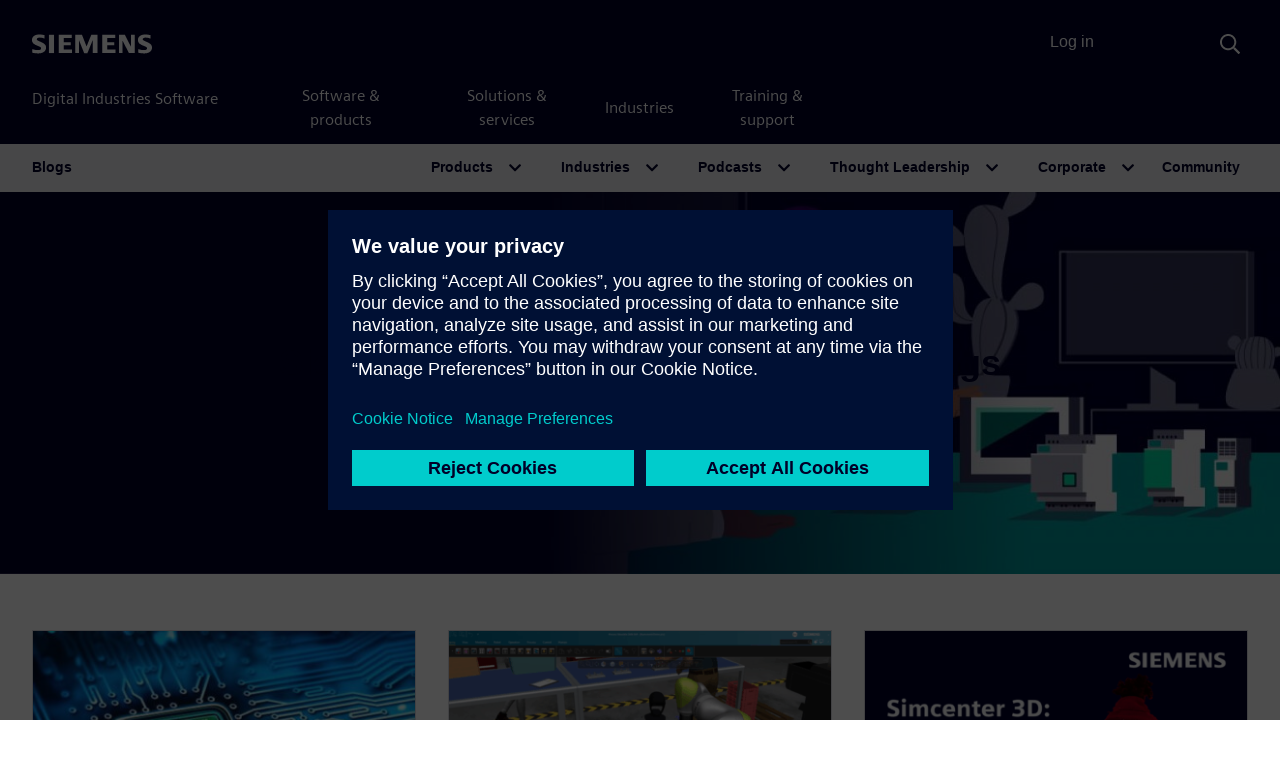

--- FILE ---
content_type: text/html; charset=UTF-8
request_url: https://blogs.sw.siemens.com/
body_size: 100435
content:
<!DOCTYPE html>
<html lang="en-US" prefix="og: https://ogp.me/ns#">
<head>
	<meta charset="UTF-8">
	<meta name="viewport" content="width=device-width, initial-scale=1, shrink-to-fit=no">
	<link rel="profile" href="http://gmpg.org/xfn/11">
		<style>img:is([sizes="auto" i], [sizes^="auto," i]) { contain-intrinsic-size: 3000px 1500px }</style>
	
<!-- Search Engine Optimization by Rank Math - https://rankmath.com/ -->
<title>Blog Network | Siemens Digital Industries Software</title>
<meta name="description" content="At Siemens, we take what the future promises tomorrow and make it real for our customers today. Welcome to “Where today meets tomorrow.”"/>
<meta name="robots" content="follow, index, max-snippet:-1, max-video-preview:-1, max-image-preview:large"/>
<link rel="canonical" href="https://blogs.sw.siemens.com/" />
<meta property="og:locale" content="en_US" />
<meta property="og:type" content="website" />
<meta property="og:title" content="Blog Network | Siemens Digital Industries Software" />
<meta property="og:description" content="At Siemens, we take what the future promises tomorrow and make it real for our customers today. Welcome to “Where today meets tomorrow.”" />
<meta property="og:url" content="https://blogs.sw.siemens.com/" />
<meta property="og:site_name" content="Siemens Blog Network" />
<meta property="og:updated_time" content="2022-02-21T15:38:21-05:00" />
<meta property="og:image" content="https://blogs.sw.siemens.com/wp-content/uploads/2020/11/disw-blog-network.png" />
<meta property="og:image:secure_url" content="https://blogs.sw.siemens.com/wp-content/uploads/2020/11/disw-blog-network.png" />
<meta property="og:image:width" content="888" />
<meta property="og:image:height" content="500" />
<meta property="og:image:alt" content="Siemens" />
<meta property="og:image:type" content="image/png" />
<meta property="article:published_time" content="2019-09-12T21:21:43-04:00" />
<meta property="article:modified_time" content="2022-02-21T15:38:21-05:00" />
<meta name="twitter:card" content="summary_large_image" />
<meta name="twitter:title" content="Blog Network | Siemens Digital Industries Software" />
<meta name="twitter:description" content="At Siemens, we take what the future promises tomorrow and make it real for our customers today. Welcome to “Where today meets tomorrow.”" />
<meta name="twitter:image" content="https://blogs.sw.siemens.com/wp-content/uploads/2020/11/disw-blog-network.png" />
<meta name="twitter:label1" content="Written by" />
<meta name="twitter:data1" content="Daniel Santoro" />
<meta name="twitter:label2" content="Time to read" />
<meta name="twitter:data2" content="Less than a minute" />
<script type="application/ld+json" class="rank-math-schema">{"@context":"https://schema.org","@graph":[{"@type":"Organization","@id":"https://blogs.sw.siemens.com/#organization","name":"Siemens Digital Industries Software","logo":{"@type":"ImageObject","@id":"https://blogs.sw.siemens.com/#logo","url":"https://blogs.sw.siemens.com/wp-content/uploads/2021/08/siemens-ifl-full-square-white-sized.png","contentUrl":"https://blogs.sw.siemens.com/wp-content/uploads/2021/08/siemens-ifl-full-square-white-sized.png","caption":"Siemens Blog Network","inLanguage":"en-US","width":"2000","height":"2000"}},{"@type":"WebSite","@id":"https://blogs.sw.siemens.com/#website","url":"https://blogs.sw.siemens.com","name":"Siemens Blog Network","publisher":{"@id":"https://blogs.sw.siemens.com/#organization"},"inLanguage":"en-US","potentialAction":{"@type":"SearchAction","target":"https://blogs.sw.siemens.com/?s={search_term_string}","query-input":"required name=search_term_string"}},{"@type":"ImageObject","@id":"https://blogs.sw.siemens.com/wp-content/uploads/2020/11/disw-blog-network.png","url":"https://blogs.sw.siemens.com/wp-content/uploads/2020/11/disw-blog-network.png","width":"888","height":"500","inLanguage":"en-US"},{"@type":"WebPage","@id":"https://blogs.sw.siemens.com/#webpage","url":"https://blogs.sw.siemens.com/","name":"Blog Network | Siemens Digital Industries Software","datePublished":"2019-09-12T21:21:43-04:00","dateModified":"2022-02-21T15:38:21-05:00","about":{"@id":"https://blogs.sw.siemens.com/#organization"},"isPartOf":{"@id":"https://blogs.sw.siemens.com/#website"},"primaryImageOfPage":{"@id":"https://blogs.sw.siemens.com/wp-content/uploads/2020/11/disw-blog-network.png"},"inLanguage":"en-US"},{"@type":"Person","@id":"https://blogs.sw.siemens.com/#author","name":"Daniel Santoro","image":{"@type":"ImageObject","@id":"https://secure.gravatar.com/avatar/4844cbb5ad21d00d2c059dab205ce38665aa2d57edf97c81fe3198f222a5e6dd?s=96&amp;d=identicon&amp;r=pg","url":"https://secure.gravatar.com/avatar/4844cbb5ad21d00d2c059dab205ce38665aa2d57edf97c81fe3198f222a5e6dd?s=96&amp;d=identicon&amp;r=pg","caption":"Daniel Santoro","inLanguage":"en-US"},"worksFor":{"@id":"https://blogs.sw.siemens.com/#organization"}},{"@type":"Article","headline":"Blog Network | Siemens Digital Industries Software","keywords":"Siemens","datePublished":"2019-09-12T21:21:43-04:00","dateModified":"2022-02-21T15:38:21-05:00","author":{"@id":"https://blogs.sw.siemens.com/#author","name":"Daniel Santoro"},"publisher":{"@id":"https://blogs.sw.siemens.com/#organization"},"description":"At Siemens, we take what the future promises tomorrow and make it real for our customers today. Welcome to \u201cWhere today meets tomorrow.\u201d","name":"Blog Network | Siemens Digital Industries Software","@id":"https://blogs.sw.siemens.com/#richSnippet","isPartOf":{"@id":"https://blogs.sw.siemens.com/#webpage"},"image":{"@id":"https://blogs.sw.siemens.com/wp-content/uploads/2020/11/disw-blog-network.png"},"inLanguage":"en-US","mainEntityOfPage":{"@id":"https://blogs.sw.siemens.com/#webpage"}}]}</script>
<!-- /Rank Math WordPress SEO plugin -->

<link rel='dns-prefetch' href='//cdnjs.cloudflare.com' />
<link rel="alternate" type="application/rss+xml" title="Siemens Blog Network &raquo; Feed" href="https://blogs.sw.siemens.com/feed/" />
<link rel="alternate" type="application/rss+xml" title="Siemens Blog Network &raquo; Comments Feed" href="https://blogs.sw.siemens.com/comments/feed/" />
<script>
window._wpemojiSettings = {"baseUrl":"https:\/\/s.w.org\/images\/core\/emoji\/16.0.1\/72x72\/","ext":".png","svgUrl":"https:\/\/s.w.org\/images\/core\/emoji\/16.0.1\/svg\/","svgExt":".svg","source":{"concatemoji":"https:\/\/blogs.sw.siemens.com\/wp-includes\/js\/wp-emoji-release.min.js?ver=a216ddaa4e327bbf98242aeb612e5682"}};
/*! This file is auto-generated */
!function(s,n){var o,i,e;function c(e){try{var t={supportTests:e,timestamp:(new Date).valueOf()};sessionStorage.setItem(o,JSON.stringify(t))}catch(e){}}function p(e,t,n){e.clearRect(0,0,e.canvas.width,e.canvas.height),e.fillText(t,0,0);var t=new Uint32Array(e.getImageData(0,0,e.canvas.width,e.canvas.height).data),a=(e.clearRect(0,0,e.canvas.width,e.canvas.height),e.fillText(n,0,0),new Uint32Array(e.getImageData(0,0,e.canvas.width,e.canvas.height).data));return t.every(function(e,t){return e===a[t]})}function u(e,t){e.clearRect(0,0,e.canvas.width,e.canvas.height),e.fillText(t,0,0);for(var n=e.getImageData(16,16,1,1),a=0;a<n.data.length;a++)if(0!==n.data[a])return!1;return!0}function f(e,t,n,a){switch(t){case"flag":return n(e,"\ud83c\udff3\ufe0f\u200d\u26a7\ufe0f","\ud83c\udff3\ufe0f\u200b\u26a7\ufe0f")?!1:!n(e,"\ud83c\udde8\ud83c\uddf6","\ud83c\udde8\u200b\ud83c\uddf6")&&!n(e,"\ud83c\udff4\udb40\udc67\udb40\udc62\udb40\udc65\udb40\udc6e\udb40\udc67\udb40\udc7f","\ud83c\udff4\u200b\udb40\udc67\u200b\udb40\udc62\u200b\udb40\udc65\u200b\udb40\udc6e\u200b\udb40\udc67\u200b\udb40\udc7f");case"emoji":return!a(e,"\ud83e\udedf")}return!1}function g(e,t,n,a){var r="undefined"!=typeof WorkerGlobalScope&&self instanceof WorkerGlobalScope?new OffscreenCanvas(300,150):s.createElement("canvas"),o=r.getContext("2d",{willReadFrequently:!0}),i=(o.textBaseline="top",o.font="600 32px Arial",{});return e.forEach(function(e){i[e]=t(o,e,n,a)}),i}function t(e){var t=s.createElement("script");t.src=e,t.defer=!0,s.head.appendChild(t)}"undefined"!=typeof Promise&&(o="wpEmojiSettingsSupports",i=["flag","emoji"],n.supports={everything:!0,everythingExceptFlag:!0},e=new Promise(function(e){s.addEventListener("DOMContentLoaded",e,{once:!0})}),new Promise(function(t){var n=function(){try{var e=JSON.parse(sessionStorage.getItem(o));if("object"==typeof e&&"number"==typeof e.timestamp&&(new Date).valueOf()<e.timestamp+604800&&"object"==typeof e.supportTests)return e.supportTests}catch(e){}return null}();if(!n){if("undefined"!=typeof Worker&&"undefined"!=typeof OffscreenCanvas&&"undefined"!=typeof URL&&URL.createObjectURL&&"undefined"!=typeof Blob)try{var e="postMessage("+g.toString()+"("+[JSON.stringify(i),f.toString(),p.toString(),u.toString()].join(",")+"));",a=new Blob([e],{type:"text/javascript"}),r=new Worker(URL.createObjectURL(a),{name:"wpTestEmojiSupports"});return void(r.onmessage=function(e){c(n=e.data),r.terminate(),t(n)})}catch(e){}c(n=g(i,f,p,u))}t(n)}).then(function(e){for(var t in e)n.supports[t]=e[t],n.supports.everything=n.supports.everything&&n.supports[t],"flag"!==t&&(n.supports.everythingExceptFlag=n.supports.everythingExceptFlag&&n.supports[t]);n.supports.everythingExceptFlag=n.supports.everythingExceptFlag&&!n.supports.flag,n.DOMReady=!1,n.readyCallback=function(){n.DOMReady=!0}}).then(function(){return e}).then(function(){var e;n.supports.everything||(n.readyCallback(),(e=n.source||{}).concatemoji?t(e.concatemoji):e.wpemoji&&e.twemoji&&(t(e.twemoji),t(e.wpemoji)))}))}((window,document),window._wpemojiSettings);
</script>
<style id='wp-emoji-styles-inline-css'>

	img.wp-smiley, img.emoji {
		display: inline !important;
		border: none !important;
		box-shadow: none !important;
		height: 1em !important;
		width: 1em !important;
		margin: 0 0.07em !important;
		vertical-align: -0.1em !important;
		background: none !important;
		padding: 0 !important;
	}
</style>
<link rel='stylesheet' id='wp-block-library-css' href='https://blogs.sw.siemens.com/wp-includes/css/dist/block-library/style.min.css?ver=a216ddaa4e327bbf98242aeb612e5682' media='all' />
<style id='classic-theme-styles-inline-css'>
/*! This file is auto-generated */
.wp-block-button__link{color:#fff;background-color:#32373c;border-radius:9999px;box-shadow:none;text-decoration:none;padding:calc(.667em + 2px) calc(1.333em + 2px);font-size:1.125em}.wp-block-file__button{background:#32373c;color:#fff;text-decoration:none}
</style>
<link rel='stylesheet' id='cb-carousel-style-css' href='https://blogs.sw.siemens.com/wp-content/plugins/carousel-block/blocks/../build/carousel-legacy/style-index.css?ver=2.0.5' media='all' />
<style id='cb-carousel-v2-style-inline-css'>
.wp-block-cb-carousel-v2{position:relative}.wp-block-cb-carousel-v2[data-cb-pagination=true] .swiper-horizontal{margin-bottom:calc(var(--wp--custom--carousel-block--pagination-bullet-size, 8px)*4)}.wp-block-cb-carousel-v2 .cb-button-next,.wp-block-cb-carousel-v2 .cb-button-prev{color:var(--wp--custom--carousel-block--navigation-color,#000);height:var(--wp--custom--carousel-block--navigation-size,22px);margin-top:calc(0px - var(--wp--custom--carousel-block--navigation-size, 22px)/2);width:calc(var(--wp--custom--carousel-block--navigation-size, 22px)/44*27)}.wp-block-cb-carousel-v2 .cb-button-next:after,.wp-block-cb-carousel-v2 .cb-button-prev:after{font-size:var(--wp--custom--carousel-block--navigation-size,22px)}.wp-block-cb-carousel-v2 .cb-button-prev,.wp-block-cb-carousel-v2.cb-rtl .cb-button-next{left:calc(var(--wp--custom--carousel-block--navigation-size, 22px)*-1/44*27 - var(--wp--custom--carousel-block--navigation-sides-offset, 10px));right:auto}.wp-block-cb-carousel-v2 .cb-button-next,.wp-block-cb-carousel-v2.cb-rtl .cb-button-prev{left:auto;right:calc(var(--wp--custom--carousel-block--navigation-size, 22px)*-1/44*27 - var(--wp--custom--carousel-block--navigation-sides-offset, 10px))}.wp-block-cb-carousel-v2.cb-rtl .cb-button-next,.wp-block-cb-carousel-v2.cb-rtl .cb-button-prev{transform:scaleX(-1)}.wp-block-cb-carousel-v2 .cb-pagination.swiper-pagination-horizontal{bottom:calc(var(--wp--custom--carousel-block--pagination-bullet-size, 8px)*-2.5);display:flex;justify-content:center;top:var(--wp--custom--carousel-block--pagination-top,auto)}.wp-block-cb-carousel-v2 .cb-pagination.swiper-pagination-horizontal.swiper-pagination-bullets .cb-pagination-bullet{margin:0 var(--wp--custom--carousel-block--pagination-bullet-horizontal-gap,4px)}.wp-block-cb-carousel-v2 .cb-pagination .cb-pagination-bullet{background:var(--wp--custom--carousel-block--pagination-bullet-color,#999);height:var(--wp--custom--carousel-block--pagination-bullet-size,8px);opacity:var(--wp--custom--carousel-block--pagination-bullet-opacity,.5);width:var(--wp--custom--carousel-block--pagination-bullet-size,8px)}.wp-block-cb-carousel-v2 .cb-pagination .cb-pagination-bullet.swiper-pagination-bullet-active{background:var(--wp--custom--carousel-block--pagination-bullet-active-color,#000);opacity:var(--wp--custom--carousel-block--pagination-bullet-active-opacity,1)}.wp-block-cb-carousel-v2.alignfull .cb-button-next,.wp-block-cb-carousel-v2.alignfull .cb-button-prev{color:var(--wp--custom--carousel-block--navigation-alignfull-color,#000)}.wp-block-cb-carousel-v2.alignfull .cb-button-prev,.wp-block-cb-carousel-v2.alignfull.cb-rtl .cb-button-next{left:var(--wp--custom--carousel-block--navigation-sides-offset,10px);right:auto}.wp-block-cb-carousel-v2.alignfull .cb-button-next,.wp-block-cb-carousel-v2.alignfull.cb-rtl .cb-button-prev{left:auto;right:var(--wp--custom--carousel-block--navigation-sides-offset,10px)}.wp-block-cb-carousel-v2 .wp-block-image{margin-bottom:var(--wp--custom--carousel-block--image-margin-bottom,0);margin-top:var(--wp--custom--carousel-block--image-margin-top,0)}.wp-block-cb-carousel-v2 .wp-block-cover{margin-bottom:var(--wp--custom--carousel-block--cover-margin-bottom,0);margin-top:var(--wp--custom--carousel-block--cover-margin-top,0)}.wp-block-cb-carousel-v2 .wp-block-cover.aligncenter,.wp-block-cb-carousel-v2 .wp-block-image.aligncenter{margin-left:auto!important;margin-right:auto!important}

</style>
<style id='co-authors-plus-coauthors-style-inline-css'>
.wp-block-co-authors-plus-coauthors.is-layout-flow [class*=wp-block-co-authors-plus]{display:inline}

</style>
<style id='co-authors-plus-avatar-style-inline-css'>
.wp-block-co-authors-plus-avatar :where(img){height:auto;max-width:100%;vertical-align:bottom}.wp-block-co-authors-plus-coauthors.is-layout-flow .wp-block-co-authors-plus-avatar :where(img){vertical-align:middle}.wp-block-co-authors-plus-avatar:is(.alignleft,.alignright){display:table}.wp-block-co-authors-plus-avatar.aligncenter{display:table;margin-inline:auto}

</style>
<style id='co-authors-plus-image-style-inline-css'>
.wp-block-co-authors-plus-image{margin-bottom:0}.wp-block-co-authors-plus-image :where(img){height:auto;max-width:100%;vertical-align:bottom}.wp-block-co-authors-plus-coauthors.is-layout-flow .wp-block-co-authors-plus-image :where(img){vertical-align:middle}.wp-block-co-authors-plus-image:is(.alignfull,.alignwide) :where(img){width:100%}.wp-block-co-authors-plus-image:is(.alignleft,.alignright){display:table}.wp-block-co-authors-plus-image.aligncenter{display:table;margin-inline:auto}

</style>
<style id='pdfemb-pdf-embedder-viewer-style-inline-css'>
.wp-block-pdfemb-pdf-embedder-viewer{max-width:none}

</style>
<style id='global-styles-inline-css'>
:root{--wp--preset--aspect-ratio--square: 1;--wp--preset--aspect-ratio--4-3: 4/3;--wp--preset--aspect-ratio--3-4: 3/4;--wp--preset--aspect-ratio--3-2: 3/2;--wp--preset--aspect-ratio--2-3: 2/3;--wp--preset--aspect-ratio--16-9: 16/9;--wp--preset--aspect-ratio--9-16: 9/16;--wp--preset--color--black: #000000;--wp--preset--color--cyan-bluish-gray: #abb8c3;--wp--preset--color--white: #fff;--wp--preset--color--pale-pink: #f78da7;--wp--preset--color--vivid-red: #cf2e2e;--wp--preset--color--luminous-vivid-orange: #ff6900;--wp--preset--color--luminous-vivid-amber: #fcb900;--wp--preset--color--light-green-cyan: #7bdcb5;--wp--preset--color--vivid-green-cyan: #00d084;--wp--preset--color--pale-cyan-blue: #8ed1fc;--wp--preset--color--vivid-cyan-blue: #0693e3;--wp--preset--color--vivid-purple: #9b51e0;--wp--preset--color--blue: #007bff;--wp--preset--color--indigo: #6610f2;--wp--preset--color--purple: #5533ff;--wp--preset--color--pink: #e83e8c;--wp--preset--color--red: #dc3545;--wp--preset--color--orange: #fd7e14;--wp--preset--color--yellow: #ffc107;--wp--preset--color--green: #28a745;--wp--preset--color--teal: #20c997;--wp--preset--color--cyan: #17a2b8;--wp--preset--color--gray: #6c757d;--wp--preset--color--gray-dark: #343a40;--wp--preset--gradient--vivid-cyan-blue-to-vivid-purple: linear-gradient(135deg,rgba(6,147,227,1) 0%,rgb(155,81,224) 100%);--wp--preset--gradient--light-green-cyan-to-vivid-green-cyan: linear-gradient(135deg,rgb(122,220,180) 0%,rgb(0,208,130) 100%);--wp--preset--gradient--luminous-vivid-amber-to-luminous-vivid-orange: linear-gradient(135deg,rgba(252,185,0,1) 0%,rgba(255,105,0,1) 100%);--wp--preset--gradient--luminous-vivid-orange-to-vivid-red: linear-gradient(135deg,rgba(255,105,0,1) 0%,rgb(207,46,46) 100%);--wp--preset--gradient--very-light-gray-to-cyan-bluish-gray: linear-gradient(135deg,rgb(238,238,238) 0%,rgb(169,184,195) 100%);--wp--preset--gradient--cool-to-warm-spectrum: linear-gradient(135deg,rgb(74,234,220) 0%,rgb(151,120,209) 20%,rgb(207,42,186) 40%,rgb(238,44,130) 60%,rgb(251,105,98) 80%,rgb(254,248,76) 100%);--wp--preset--gradient--blush-light-purple: linear-gradient(135deg,rgb(255,206,236) 0%,rgb(152,150,240) 100%);--wp--preset--gradient--blush-bordeaux: linear-gradient(135deg,rgb(254,205,165) 0%,rgb(254,45,45) 50%,rgb(107,0,62) 100%);--wp--preset--gradient--luminous-dusk: linear-gradient(135deg,rgb(255,203,112) 0%,rgb(199,81,192) 50%,rgb(65,88,208) 100%);--wp--preset--gradient--pale-ocean: linear-gradient(135deg,rgb(255,245,203) 0%,rgb(182,227,212) 50%,rgb(51,167,181) 100%);--wp--preset--gradient--electric-grass: linear-gradient(135deg,rgb(202,248,128) 0%,rgb(113,206,126) 100%);--wp--preset--gradient--midnight: linear-gradient(135deg,rgb(2,3,129) 0%,rgb(40,116,252) 100%);--wp--preset--font-size--small: 13px;--wp--preset--font-size--medium: 20px;--wp--preset--font-size--large: 36px;--wp--preset--font-size--x-large: 42px;--wp--preset--spacing--20: 0.44rem;--wp--preset--spacing--30: 0.67rem;--wp--preset--spacing--40: 1rem;--wp--preset--spacing--50: 1.5rem;--wp--preset--spacing--60: 2.25rem;--wp--preset--spacing--70: 3.38rem;--wp--preset--spacing--80: 5.06rem;--wp--preset--shadow--natural: 6px 6px 9px rgba(0, 0, 0, 0.2);--wp--preset--shadow--deep: 12px 12px 50px rgba(0, 0, 0, 0.4);--wp--preset--shadow--sharp: 6px 6px 0px rgba(0, 0, 0, 0.2);--wp--preset--shadow--outlined: 6px 6px 0px -3px rgba(255, 255, 255, 1), 6px 6px rgba(0, 0, 0, 1);--wp--preset--shadow--crisp: 6px 6px 0px rgba(0, 0, 0, 1);}:where(.is-layout-flex){gap: 0.5em;}:where(.is-layout-grid){gap: 0.5em;}body .is-layout-flex{display: flex;}.is-layout-flex{flex-wrap: wrap;align-items: center;}.is-layout-flex > :is(*, div){margin: 0;}body .is-layout-grid{display: grid;}.is-layout-grid > :is(*, div){margin: 0;}:where(.wp-block-columns.is-layout-flex){gap: 2em;}:where(.wp-block-columns.is-layout-grid){gap: 2em;}:where(.wp-block-post-template.is-layout-flex){gap: 1.25em;}:where(.wp-block-post-template.is-layout-grid){gap: 1.25em;}.has-black-color{color: var(--wp--preset--color--black) !important;}.has-cyan-bluish-gray-color{color: var(--wp--preset--color--cyan-bluish-gray) !important;}.has-white-color{color: var(--wp--preset--color--white) !important;}.has-pale-pink-color{color: var(--wp--preset--color--pale-pink) !important;}.has-vivid-red-color{color: var(--wp--preset--color--vivid-red) !important;}.has-luminous-vivid-orange-color{color: var(--wp--preset--color--luminous-vivid-orange) !important;}.has-luminous-vivid-amber-color{color: var(--wp--preset--color--luminous-vivid-amber) !important;}.has-light-green-cyan-color{color: var(--wp--preset--color--light-green-cyan) !important;}.has-vivid-green-cyan-color{color: var(--wp--preset--color--vivid-green-cyan) !important;}.has-pale-cyan-blue-color{color: var(--wp--preset--color--pale-cyan-blue) !important;}.has-vivid-cyan-blue-color{color: var(--wp--preset--color--vivid-cyan-blue) !important;}.has-vivid-purple-color{color: var(--wp--preset--color--vivid-purple) !important;}.has-black-background-color{background-color: var(--wp--preset--color--black) !important;}.has-cyan-bluish-gray-background-color{background-color: var(--wp--preset--color--cyan-bluish-gray) !important;}.has-white-background-color{background-color: var(--wp--preset--color--white) !important;}.has-pale-pink-background-color{background-color: var(--wp--preset--color--pale-pink) !important;}.has-vivid-red-background-color{background-color: var(--wp--preset--color--vivid-red) !important;}.has-luminous-vivid-orange-background-color{background-color: var(--wp--preset--color--luminous-vivid-orange) !important;}.has-luminous-vivid-amber-background-color{background-color: var(--wp--preset--color--luminous-vivid-amber) !important;}.has-light-green-cyan-background-color{background-color: var(--wp--preset--color--light-green-cyan) !important;}.has-vivid-green-cyan-background-color{background-color: var(--wp--preset--color--vivid-green-cyan) !important;}.has-pale-cyan-blue-background-color{background-color: var(--wp--preset--color--pale-cyan-blue) !important;}.has-vivid-cyan-blue-background-color{background-color: var(--wp--preset--color--vivid-cyan-blue) !important;}.has-vivid-purple-background-color{background-color: var(--wp--preset--color--vivid-purple) !important;}.has-black-border-color{border-color: var(--wp--preset--color--black) !important;}.has-cyan-bluish-gray-border-color{border-color: var(--wp--preset--color--cyan-bluish-gray) !important;}.has-white-border-color{border-color: var(--wp--preset--color--white) !important;}.has-pale-pink-border-color{border-color: var(--wp--preset--color--pale-pink) !important;}.has-vivid-red-border-color{border-color: var(--wp--preset--color--vivid-red) !important;}.has-luminous-vivid-orange-border-color{border-color: var(--wp--preset--color--luminous-vivid-orange) !important;}.has-luminous-vivid-amber-border-color{border-color: var(--wp--preset--color--luminous-vivid-amber) !important;}.has-light-green-cyan-border-color{border-color: var(--wp--preset--color--light-green-cyan) !important;}.has-vivid-green-cyan-border-color{border-color: var(--wp--preset--color--vivid-green-cyan) !important;}.has-pale-cyan-blue-border-color{border-color: var(--wp--preset--color--pale-cyan-blue) !important;}.has-vivid-cyan-blue-border-color{border-color: var(--wp--preset--color--vivid-cyan-blue) !important;}.has-vivid-purple-border-color{border-color: var(--wp--preset--color--vivid-purple) !important;}.has-vivid-cyan-blue-to-vivid-purple-gradient-background{background: var(--wp--preset--gradient--vivid-cyan-blue-to-vivid-purple) !important;}.has-light-green-cyan-to-vivid-green-cyan-gradient-background{background: var(--wp--preset--gradient--light-green-cyan-to-vivid-green-cyan) !important;}.has-luminous-vivid-amber-to-luminous-vivid-orange-gradient-background{background: var(--wp--preset--gradient--luminous-vivid-amber-to-luminous-vivid-orange) !important;}.has-luminous-vivid-orange-to-vivid-red-gradient-background{background: var(--wp--preset--gradient--luminous-vivid-orange-to-vivid-red) !important;}.has-very-light-gray-to-cyan-bluish-gray-gradient-background{background: var(--wp--preset--gradient--very-light-gray-to-cyan-bluish-gray) !important;}.has-cool-to-warm-spectrum-gradient-background{background: var(--wp--preset--gradient--cool-to-warm-spectrum) !important;}.has-blush-light-purple-gradient-background{background: var(--wp--preset--gradient--blush-light-purple) !important;}.has-blush-bordeaux-gradient-background{background: var(--wp--preset--gradient--blush-bordeaux) !important;}.has-luminous-dusk-gradient-background{background: var(--wp--preset--gradient--luminous-dusk) !important;}.has-pale-ocean-gradient-background{background: var(--wp--preset--gradient--pale-ocean) !important;}.has-electric-grass-gradient-background{background: var(--wp--preset--gradient--electric-grass) !important;}.has-midnight-gradient-background{background: var(--wp--preset--gradient--midnight) !important;}.has-small-font-size{font-size: var(--wp--preset--font-size--small) !important;}.has-medium-font-size{font-size: var(--wp--preset--font-size--medium) !important;}.has-large-font-size{font-size: var(--wp--preset--font-size--large) !important;}.has-x-large-font-size{font-size: var(--wp--preset--font-size--x-large) !important;}
:where(.wp-block-post-template.is-layout-flex){gap: 1.25em;}:where(.wp-block-post-template.is-layout-grid){gap: 1.25em;}
:where(.wp-block-columns.is-layout-flex){gap: 2em;}:where(.wp-block-columns.is-layout-grid){gap: 2em;}
:root :where(.wp-block-pullquote){font-size: 1.5em;line-height: 1.6;}
</style>
<link rel='stylesheet' id='auth0-widget-css' href='https://blogs.sw.siemens.com/wp-content/plugins/auth0/assets/css/main.css?ver=4.6.2' media='all' />
<link rel='stylesheet' id='swp-styles-css' href='https://blogs.sw.siemens.com/wp-content/themes/disw-blogs-theme/css/theme.css?ver=3.11.12.1757926474' media='all' />
<link rel='stylesheet' id='font-awesome-css' href='https://cdnjs.cloudflare.com/ajax/libs/font-awesome/5.15.4/css/all.min.css?ver=a216ddaa4e327bbf98242aeb612e5682' media='all' />
<script src="https://blogs.sw.siemens.com/wp-includes/js/jquery/jquery.min.js?ver=3.7.1" id="jquery-core-js"></script>
<script src="https://blogs.sw.siemens.com/wp-includes/js/jquery/jquery-migrate.min.js?ver=3.4.1" id="jquery-migrate-js"></script>
<script src="https://blogs.sw.siemens.com/wp-content/themes/disw-blogs-theme/js/sticky-sidebar.min.js?ver=3.2.0" id="sticky-toc-js"></script>
<link rel="https://api.w.org/" href="https://blogs.sw.siemens.com/wp-json/" /><link rel="alternate" title="JSON" type="application/json" href="https://blogs.sw.siemens.com/wp-json/wp/v2/pages/2" /><link rel="EditURI" type="application/rsd+xml" title="RSD" href="https://blogs.sw.siemens.com/xmlrpc.php?rsd" />

<link rel='shortlink' href='https://blogs.sw.siemens.com/' />
<link rel="alternate" title="oEmbed (JSON)" type="application/json+oembed" href="https://blogs.sw.siemens.com/wp-json/oembed/1.0/embed?url=https%3A%2F%2Fblogs.sw.siemens.com%2F" />
<link rel="alternate" title="oEmbed (XML)" type="text/xml+oembed" href="https://blogs.sw.siemens.com/wp-json/oembed/1.0/embed?url=https%3A%2F%2Fblogs.sw.siemens.com%2F&#038;format=xml" />
<meta name="mobile-web-app-capable" content="yes">
<meta name="apple-mobile-web-app-capable" content="yes">
<meta name="apple-mobile-web-app-title" content="Siemens Blog Network - Siemens Software">
	<!-- Universal Components -->
	<!-- Checks which scripts to load -->
	<script src="https://static.sw.cdn.siemens.com/disw/disw-utils/1.x/disw-utils.min.js"></script>
	<script src="https://static.sw.cdn.siemens.com/digitalexperiences/search/1.x/searchbox.umd.js"></script>
	<script src="https://static.sw.cdn.siemens.com/disw/universal-components/1.x/web/index.js"></script>
	<link rel="stylesheet" type="text/css" href="https://static.sw.cdn.siemens.com/digitalexperiences/search/1.x/searchHeaderVital.css" />
	<!-- php
		$current_url = (isset($_SERVER['HTTPS']) && $_SERVER['HTTPS'] === 'on' ? "https" : "http") . "://" . $_SERVER['HTTP_HOST'] . $_SERVER['REQUEST_URI'];

		if (strpos($current_url, 'blogs.sw.siemens.com') === 0 || strpos($current_url, 'blogs.stage.sw.siemens.com') === 0) {
			echo '<script src="https://static.sw.cdn.siemens.com/disw/disw-utils/1.x/disw-utils.min.js"></script>
			<script src="https://static.sw.cdn.siemens.com/digitalexperiences/search/1.x/searchbox.umd.js"></script>
			<script src="https://static.sw.cdn.siemens.com/disw/universal-components/1.x/web/index.js"></script>
			<link rel="stylesheet" type="text/css" href="https://static.sw.cdn.siemens.com/digitalexperiences/search/1.x/searchHeaderVital.css" />';
		} else {
			echo '<script src="https://static.sw.cdn.siemens.com/disw/disw-utils/next/disw-utils.min.js"></script>
			<script src="https://static.sw.cdn.siemens.com/digitalexperiences/search/1.x/searchbox.umd.js"></script>
			<script src="https://static.sw.cdn.siemens.com/disw/universal-components/next/web/index.js"></script>
			<link rel="stylesheet" type="text/css" href="https://static.sw.cdn.siemens.com/digitalexperiences/search/1.x/searchHeaderVital.css" />';
		}
	end PHP -->
	  
	<!-- Initialize Universal Components -->
	<script>
		
		document.addEventListener("DOMContentLoaded", function() {
			window.universalComponents.init(['disw-header-v2', 'disw-footer']);
			window.disw = window.disw || {};
			window.disw.config = window.disw.config || {};
			window.disw.config.gtm = {
				gtmId: 'GTM-NLLSC63'
			};
			window.disw.config.locales = window.disw.config.locales || ["en-US"];
			
			// Initialize with the initial config
			window.disw.init(window.disw.config);
			console.log(window.disw.config);
		});
		dataLayer.push({'authorName': "Daniel Santoro"}, {'blogDate': "September 12, 2019"});
	</script>

	<!-- meta name="image" property="og:image" content="https://blogs.sw.siemens.com/wp-content/uploads/2021/04/siemens-software-blog-network.jpg" --><!-- fallback social image, disabled because LinkedIn is frustrating -->
</head>

<body class="home wp-singular page-template page-template-page-templates page-template-networkhome page-template-page-templatesnetworkhome-php page page-id-2 wp-embed-responsive wp-theme-disw-blogs-theme do Not Display do not display swp-has-sidebar site-id-1" itemscope itemtype="http://schema.org/WebSite" id="body" class="flex-body">

<!-- Universal Header -->
<div class="headerContainer" id="universal-header">    
		<disw-header-v2 locales="false" account="false" search="true" theme="dark"      searchid="disw-header-search"></disw-header-v2>    
		<div class="disw-header-search disw-header-search-7 disw-header-search-8 disw-header-search-10"      id="disw-header-search" data-locale="en-US"></div>   
		<div id='visionSprite'><script>const ajax = new XMLHttpRequest();ajax.open("GET", "https://static.sw.cdn.siemens.com/icons/icons-vision.svg?v=2", true);ajax.send();ajax.onload = function(e) {const div = document.createElement("div");div.innerHTML = ajax.responseText;document.body.insertBefore(div, document.body.childNodes[0]);}</script></div>
		<script>      
			const headerSearch = document.querySelector('#disw-header-search');
			const diswSearchLocale = headerSearch.getAttribute('data-locale');
			const diswSearchUrl = 'https://blogs.sw.siemens.com/search/'; // Customize this with the search results URL for your site     
			let diswSearchInitialized = false;
			let cdn = 'https://static.sw.cdn.siemens.com/digitalexperiences/search/1.x/';
			window.addEventListener('disw-searchbutton-clicked', function (event) {
				const eventId = event?.detail?.searchElement?.current?.id || event?.detail?.searchElement?.id;
				if (diswSearchInitialized) return;
				const searchStylesheet = document.createElement('link');
				searchStylesheet.as = 'styles';
				searchStylesheet.href = `${cdn}search.umd.css`;
				searchStylesheet.rel = 'stylesheet';
				document.body.appendChild(searchStylesheet);
				const searchHeaderStylesheet = document.createElement('link');
				searchHeaderStylesheet.as = 'styles';
				searchHeaderStylesheet.href = `${cdn}searchHeader.css`;
				searchHeaderStylesheet.rel = 'stylesheet';
				document.body.appendChild(searchHeaderStylesheet);
				const searchContainer = document.createElement('div');
				searchContainer.classList.add('container-lg', 'searchContainer');
				const searchBox = document.createElement('div');
				searchBox.id = 'searchBox';
				searchContainer.appendChild(searchBox);
				const searchBoxScript = document.createElement('script');
				searchBoxScript.innerHTML = "SearchInput('disw-header-search', diswSearchLocale, diswSearchUrl);";
				searchContainer.appendChild(searchBoxScript);
				document.getElementById(eventId).appendChild(searchContainer);
				document.querySelector('.disw-header-search-10').ontransitionend = () => {
				document.querySelector('.inputContainer > input').focus();
				};
				diswSearchInitialized = true;
			});
		</script>  
	</div>
<!-- end Universal Header -->
	
<div class="site" id="page">
	<!-- Start local login -->
	<div class="user-container" id="local-nav">
		<div class="container login-wrapper">
							<a class="login-button" href="https://blogs.sw.siemens.com/wp-login.php?redirect_to=https%3A%2F%2Fblogs.sw.siemens.com%2F" title="Log in" rel="home">Log in</a>
					</div>
	</div><!-- end local login -->
  <!-- Local Navbar -->
	<div id="wrapper-navbar" itemscope itemtype="http://schema.org/WebSite">
		<a class="skip-link sr-only sr-only-focusable" href="#content">Skip to content</a>
		<nav id="main-nav" class="navbar navbar-expand-lg navbar-dark bg-primary" aria-labelledby="main-nav-label">

			<h2 id="main-nav-label" class="sr-only">
				Main Navigation			</h2>
					<div class="container disw-container">
		        <a href="https://blogs.sw.siemens.com/" class="navbar-brand custom-logo-link" rel="home">
                <span class="logo-blog">Blogs</span>
            </a>
        <button class="navbar-toggler" type="button" data-toggle="collapse" data-target="#navbarNavDropdown" aria-controls="navbarNavDropdown" aria-expanded="false" aria-label="Toggle navigation">
            <span class="navbar-toggler-icon navbar-icon"></span>
        </button>
        <div class="collapse navbar-collapse" id="navbarNavDropdown">
			<ul id="main-menu" class="navbar-nav ml-auto">
				<li itemscope="itemscope" itemtype="https://schema.org/SiteNavigationElement" id="menu-item-products" class="menu-item menu-item-type-post_type menu-item-object-page menu-item-has-children dropdown nav-item product-link">
					<a title="Products" href="#" data-toggle="dropdown" aria-haspopup="true" aria-expanded="false" class="dropdown-toggle nav-link" id="menu-item-dropdown-26">Products</a>
			        <ul class="dropdown-menu productsDropdown" aria-labelledby="menu-item-dropdown-26" role="menu">
                        <div class="container disw-container">
                            <li itemscope="itemscope" itemtype="https://www.schema.org/SiteNavigationElement" id="menu-item-example" class="menu-item menu-item-type-post_type menu-item-object-page menu-item-25 nav-item">
                                <a title="All Products" href="https://blogs.sw.siemens.com/products/" class="dropdown-item">All Products</a>
                            </li>
                                      <div class="d-md-flex align-items-start justify-content-start">
              <div class="basis-auto">
      <li itemscope="itemscope" itemtype="https://www.schema.org/SiteNavigationElement" id="menu-item-additive" class="menu-item menu-item-type-custom menu-item-object-custom nav-item">
          <a title="Additive Manufacturing Software" href="https://blogs.sw.siemens.com/additive"class = "dropdown-item">Additive Manufacturing Software</a></li><li itemscope="itemscope" itemtype="https://www.schema.org/SiteNavigationElement" id="menu-item-aprisa" class="menu-item menu-item-type-custom menu-item-object-custom nav-item">
          <a title="Aprisa" href="https://blogs.sw.siemens.com/aprisa"class = "dropdown-item">Aprisa</a></li><li itemscope="itemscope" itemtype="https://www.schema.org/SiteNavigationElement" id="menu-item-calibre" class="menu-item menu-item-type-custom menu-item-object-custom nav-item">
          <a title="Calibre IC Design &amp; Manufacturing" href="https://blogs.sw.siemens.com/calibre"class = "dropdown-item">Calibre IC Design &amp; Manufacturing</a></li><li itemscope="itemscope" itemtype="https://www.schema.org/SiteNavigationElement" id="menu-item-ee-systems" class="menu-item menu-item-type-custom menu-item-object-custom nav-item">
          <a title="Capital" href="https://blogs.sw.siemens.com/ee-systems"class = "dropdown-item">Capital</a></li><li itemscope="itemscope" itemtype="https://www.schema.org/SiteNavigationElement" id="menu-item-catchbook" class="menu-item menu-item-type-custom menu-item-object-custom nav-item">
          <a title="Catchbook" href="https://blogs.sw.siemens.com/catchbook"class = "dropdown-item">Catchbook</a></li><li itemscope="itemscope" itemtype="https://www.schema.org/SiteNavigationElement" id="menu-item-cicv" class="menu-item menu-item-type-custom menu-item-object-custom nav-item">
          <a title="Custom IC" href="https://blogs.sw.siemens.com/cicv"class = "dropdown-item">Custom IC</a></li><li itemscope="itemscope" itemtype="https://www.schema.org/SiteNavigationElement" id="menu-item-digital-logistics" class="menu-item menu-item-type-custom menu-item-object-custom nav-item">
          <a title="Digital Logistics" href="https://blogs.sw.siemens.com/digital-logistics"class = "dropdown-item">Digital Logistics</a></li><li itemscope="itemscope" itemtype="https://www.schema.org/SiteNavigationElement" id="menu-item-eda-consulting-services" class="menu-item menu-item-type-custom menu-item-object-custom nav-item">
          <a title="EDA Consulting Services" href="https://blogs.sw.siemens.com/eda-consulting-services"class = "dropdown-item">EDA Consulting Services</a></li><li itemscope="itemscope" itemtype="https://www.schema.org/SiteNavigationElement" id="menu-item-electronic-systems-design" class="menu-item menu-item-type-custom menu-item-object-custom nav-item">
          <a title="Electronic Systems Design" href="https://blogs.sw.siemens.com/electronic-systems-design"class = "dropdown-item">Electronic Systems Design</a></li><li itemscope="itemscope" itemtype="https://www.schema.org/SiteNavigationElement" id="menu-item-fibersim" class="menu-item menu-item-type-custom menu-item-object-custom nav-item">
          <a title="Fibersim" href="https://blogs.sw.siemens.com/fibersim"class = "dropdown-item">Fibersim</a></li>                  </div>
                  <div class="basis-auto">
              <li itemscope="itemscope" itemtype="https://www.schema.org/SiteNavigationElement" id="menu-item-hardware-assisted-verification" class="menu-item menu-item-type-custom menu-item-object-custom nav-item">
          <a title="Hardware Assisted Verification" href="https://blogs.sw.siemens.com/hardware-assisted-verification"class = "dropdown-item">Hardware Assisted Verification</a></li><li itemscope="itemscope" itemtype="https://www.schema.org/SiteNavigationElement" id="menu-item-hlsdesign-verification" class="menu-item menu-item-type-custom menu-item-object-custom nav-item">
          <a title="HLS Design &amp; Verification Blog" href="https://blogs.sw.siemens.com/hlsdesign-verification"class = "dropdown-item">HLS Design &amp; Verification Blog</a></li><li itemscope="itemscope" itemtype="https://www.schema.org/SiteNavigationElement" id="menu-item-insights-hub" class="menu-item menu-item-type-custom menu-item-object-custom nav-item">
          <a title="Insights Hub" href="https://blogs.sw.siemens.com/insights-hub"class = "dropdown-item">Insights Hub</a></li><li itemscope="itemscope" itemtype="https://www.schema.org/SiteNavigationElement" id="menu-item-jt-open" class="menu-item menu-item-type-custom menu-item-object-custom nav-item">
          <a title="JT" href="https://blogs.sw.siemens.com/jt-open"class = "dropdown-item">JT</a></li><li itemscope="itemscope" itemtype="https://www.schema.org/SiteNavigationElement" id="menu-item-mendix" class="menu-item menu-item-type-custom menu-item-object-custom nav-item">
          <a title="Mendix" href="https://blogs.sw.siemens.com/mendix"class = "dropdown-item">Mendix</a></li><li itemscope="itemscope" itemtype="https://www.schema.org/SiteNavigationElement" id="menu-item-nx-design" class="menu-item menu-item-type-custom menu-item-object-custom nav-item">
          <a title="NX Design" href="https://blogs.sw.siemens.com/nx-design"class = "dropdown-item">NX Design</a></li><li itemscope="itemscope" itemtype="https://www.schema.org/SiteNavigationElement" id="menu-item-nx-industrial-electrical-design" class="menu-item menu-item-type-custom menu-item-object-custom nav-item">
          <a title="NX Industrial Electrical Design" href="https://blogs.sw.siemens.com/nx-industrial-electrical-design"class = "dropdown-item">NX Industrial Electrical Design</a></li><li itemscope="itemscope" itemtype="https://www.schema.org/SiteNavigationElement" id="menu-item-nx-manufacturing" class="menu-item menu-item-type-custom menu-item-object-custom nav-item">
          <a title="NX Manufacturing" href="https://blogs.sw.siemens.com/nx-manufacturing"class = "dropdown-item">NX Manufacturing</a></li><li itemscope="itemscope" itemtype="https://www.schema.org/SiteNavigationElement" id="menu-item-opcenter" class="menu-item menu-item-type-custom menu-item-object-custom nav-item">
          <a title="Opcenter" href="https://blogs.sw.siemens.com/opcenter"class = "dropdown-item">Opcenter</a></li><li itemscope="itemscope" itemtype="https://www.schema.org/SiteNavigationElement" id="menu-item-pave360" class="menu-item menu-item-type-custom menu-item-object-custom nav-item">
          <a title="Pave360" href="https://blogs.sw.siemens.com/pave360"class = "dropdown-item">Pave360</a></li>                  </div>
                  <div class="basis-auto">
              <li itemscope="itemscope" itemtype="https://www.schema.org/SiteNavigationElement" id="menu-item-plm-components" class="menu-item menu-item-type-custom menu-item-object-custom nav-item">
          <a title="PLM Components" href="https://blogs.sw.siemens.com/plm-components"class = "dropdown-item">PLM Components</a></li><li itemscope="itemscope" itemtype="https://www.schema.org/SiteNavigationElement" id="menu-item-polarion" class="menu-item menu-item-type-custom menu-item-object-custom nav-item">
          <a title="Polarion" href="https://blogs.sw.siemens.com/polarion"class = "dropdown-item">Polarion</a></li><li itemscope="itemscope" itemtype="https://www.schema.org/SiteNavigationElement" id="menu-item-questa" class="menu-item menu-item-type-custom menu-item-object-custom nav-item">
          <a title="Questa" href="https://blogs.sw.siemens.com/verificationhorizons"class = "dropdown-item">Questa</a></li><li itemscope="itemscope" itemtype="https://www.schema.org/SiteNavigationElement" id="menu-item-semiconductor-packaging" class="menu-item menu-item-type-custom menu-item-object-custom nav-item">
          <a title="Semiconductor Packaging" href="https://blogs.sw.siemens.com/semiconductor-packaging"class = "dropdown-item">Semiconductor Packaging</a></li><li itemscope="itemscope" itemtype="https://www.schema.org/SiteNavigationElement" id="menu-item-service-lifecycle-management" class="menu-item menu-item-type-custom menu-item-object-custom nav-item">
          <a title="Service Lifecycle Management" href="https://blogs.sw.siemens.com/service-lifecycle-management"class = "dropdown-item">Service Lifecycle Management</a></li><li itemscope="itemscope" itemtype="https://www.schema.org/SiteNavigationElement" id="menu-item-simcenter" class="menu-item menu-item-type-custom menu-item-object-custom nav-item">
          <a title="Simcenter" href="https://blogs.sw.siemens.com/simcenter"class = "dropdown-item">Simcenter</a></li><li itemscope="itemscope" itemtype="https://www.schema.org/SiteNavigationElement" id="menu-item-solidedge" class="menu-item menu-item-type-custom menu-item-object-custom nav-item">
          <a title="Solid Edge" href="https://blogs.sw.siemens.com/solidedge"class = "dropdown-item">Solid Edge</a></li><li itemscope="itemscope" itemtype="https://www.schema.org/SiteNavigationElement" id="menu-item-teamcenter" class="menu-item menu-item-type-custom menu-item-object-custom nav-item">
          <a title="Teamcenter" href="https://blogs.sw.siemens.com/teamcenter"class = "dropdown-item">Teamcenter</a></li><li itemscope="itemscope" itemtype="https://www.schema.org/SiteNavigationElement" id="menu-item-teamcenter-manufacturing" class="menu-item menu-item-type-custom menu-item-object-custom nav-item">
          <a title="Teamcenter Manufacturing" href="https://blogs.sw.siemens.com/teamcenter-manufacturing"class = "dropdown-item">Teamcenter Manufacturing</a></li><li itemscope="itemscope" itemtype="https://www.schema.org/SiteNavigationElement" id="menu-item-tecnomatix" class="menu-item menu-item-type-custom menu-item-object-custom nav-item">
          <a title="Tecnomatix" href="https://blogs.sw.siemens.com/tecnomatix"class = "dropdown-item">Tecnomatix</a></li>                  </div>
                  <div class="basis-auto">
              <li itemscope="itemscope" itemtype="https://www.schema.org/SiteNavigationElement" id="menu-item-tessent" class="menu-item menu-item-type-custom menu-item-object-custom nav-item">
          <a title="Tessent Solutions" href="https://blogs.sw.siemens.com/tessent"class = "dropdown-item">Tessent Solutions</a></li><li itemscope="itemscope" itemtype="https://www.schema.org/SiteNavigationElement" id="menu-item-valor" class="menu-item menu-item-type-custom menu-item-object-custom nav-item">
          <a title="Valor" href="https://blogs.sw.siemens.com/valor"class = "dropdown-item">Valor</a></li>              </div>
          </div>
                              </div>
                    </ul>
				</li><!-- end .menu-item-products -->
				<li itemscope="itemscope" itemtype="https://schema.org/SiteNavigationElement" id="menu-item-industries" class="menu-item menu-item-type-post_type menu-item-object-page menu-item-has-children dropdown nav-item industry-link">
					<a title="Industries" href="#" data-toggle="dropdown" aria-haspopup="true" aria-expanded="false" class="dropdown-toggle nav-link" id="menu-item-dropdown-industries">Industries</a>
			        <ul class="dropdown-menu industriesDropdown" aria-labelledby="menu-item-dropdown-industries" role="menu">
                        <div class="container disw-container">
                            <li itemscope="itemscope" itemtype="https://www.schema.org/SiteNavigationElement" id="menu-item-example" class="menu-item menu-item-type-post_type menu-item-object-page menu-item-25 nav-item">
                                <a title="All Industries" href="https://blogs.sw.siemens.com/industries/" class="dropdown-item">All Industries</a>
                            </li>
                                      <div class="d-md-flex align-items-start justify-content-start">
              <div class="basis-auto">
      <li itemscope="itemscope" itemtype="https://www.schema.org/SiteNavigationElement" id="menu-item-aerospace-defense" class="menu-item menu-item-type-custom menu-item-object-custom nav-item">
          <a title="Aerospace &amp; Defense" href="https://blogs.sw.siemens.com/aerospace-defense"class = "dropdown-item">Aerospace &amp; Defense</a></li><li itemscope="itemscope" itemtype="https://www.schema.org/SiteNavigationElement" id="menu-item-automotive-transportation" class="menu-item menu-item-type-custom menu-item-object-custom nav-item">
          <a title="Automotive &amp; Transportation" href="https://blogs.sw.siemens.com/automotive-transportation"class = "dropdown-item">Automotive &amp; Transportation</a></li><li itemscope="itemscope" itemtype="https://www.schema.org/SiteNavigationElement" id="menu-item-consumer-products-retail" class="menu-item menu-item-type-custom menu-item-object-custom nav-item">
          <a title="Consumer Products &amp; Retail" href="https://blogs.sw.siemens.com/consumer-products-retail"class = "dropdown-item">Consumer Products &amp; Retail</a></li><li itemscope="itemscope" itemtype="https://www.schema.org/SiteNavigationElement" id="menu-item-electronics-semiconductors" class="menu-item menu-item-type-custom menu-item-object-custom nav-item">
          <a title="Electronics &amp; Semiconductors" href="https://blogs.sw.siemens.com/electronics-semiconductors"class = "dropdown-item">Electronics &amp; Semiconductors</a></li><li itemscope="itemscope" itemtype="https://www.schema.org/SiteNavigationElement" id="menu-item-energy-utilities" class="menu-item menu-item-type-custom menu-item-object-custom nav-item">
          <a title="Energy &amp; Utilities" href="https://blogs.sw.siemens.com/energy-utilities"class = "dropdown-item">Energy &amp; Utilities</a></li><li itemscope="itemscope" itemtype="https://www.schema.org/SiteNavigationElement" id="menu-item-heavy-equipment" class="menu-item menu-item-type-custom menu-item-object-custom nav-item">
          <a title="Heavy Equipment" href="https://blogs.sw.siemens.com/heavy-equipment"class = "dropdown-item">Heavy Equipment</a></li><li itemscope="itemscope" itemtype="https://www.schema.org/SiteNavigationElement" id="menu-item-industrial-machinery" class="menu-item menu-item-type-custom menu-item-object-custom nav-item">
          <a title="Industrial Machinery" href="https://blogs.sw.siemens.com/industrial-machinery"class = "dropdown-item">Industrial Machinery</a></li><li itemscope="itemscope" itemtype="https://www.schema.org/SiteNavigationElement" id="menu-item-marine" class="menu-item menu-item-type-custom menu-item-object-custom nav-item">
          <a title="Marine" href="https://blogs.sw.siemens.com/marine"class = "dropdown-item">Marine</a></li><li itemscope="itemscope" itemtype="https://www.schema.org/SiteNavigationElement" id="menu-item-medical-devices-pharmaceuticals" class="menu-item menu-item-type-custom menu-item-object-custom nav-item">
          <a title="Medical Devices &amp; Pharmaceuticals" href="https://blogs.sw.siemens.com/medical-devices-pharmaceuticals"class = "dropdown-item">Medical Devices &amp; Pharmaceuticals</a></li>              </div>
          </div>
                              </div>
                    </ul>
				</li><!-- end .menu-item-industries -->
				<li itemscope="itemscope" itemtype="https://schema.org/SiteNavigationElement" id="menu-item-podcasts" class="menu-item menu-item-type-post_type menu-item-object-page menu-item-has-children dropdown nav-item podcast-link">
					<a title="Podcasts" href="#" data-toggle="dropdown" aria-haspopup="true" aria-expanded="false" class="dropdown-toggle nav-link" id="menu-item-dropdown-80">Podcasts</a>
			        <ul class="dropdown-menu podcastsDropdown" aria-labelledby="menu-item-dropdown-80" role="menu">
                        <div class="container disw-container">
                            <li itemscope="itemscope" itemtype="https://www.schema.org/SiteNavigationElement" id="menu-item-all-podcasts" class="menu-item menu-item-type-custom menu-item-object-custom nav-item">
                                <a title="All Podcasts" href="https://blogs.sw.siemens.com/podcasts/" class="dropdown-item">All Podcasts</a>
                            </li>
                                      <div class="d-md-flex align-items-start justify-content-start">
              <div class="basis-auto">
      <li itemscope="itemscope" itemtype="https://www.schema.org/SiteNavigationElement" id="menu-item-3d-ic" class="menu-item menu-item-type-custom menu-item-object-custom nav-item">
          <a title="3D IC" href="https://blogs.sw.siemens.com/podcasts/category/3d-ic"class = "dropdown-item">3D IC</a></li><li itemscope="itemscope" itemtype="https://www.schema.org/SiteNavigationElement" id="menu-item-additive-manufacturing" class="menu-item menu-item-type-custom menu-item-object-custom nav-item">
          <a title="Additive Manufacturing Podcast" href="https://blogs.sw.siemens.com/podcasts/category/additive-manufacturing"class = "dropdown-item">Additive Manufacturing Podcast</a></li><li itemscope="itemscope" itemtype="https://www.schema.org/SiteNavigationElement" id="menu-item-ai-spectrum" class="menu-item menu-item-type-custom menu-item-object-custom nav-item">
          <a title="AI Spectrum" href="https://blogs.sw.siemens.com/podcasts/category/ai-spectrum"class = "dropdown-item">AI Spectrum</a></li><li itemscope="itemscope" itemtype="https://www.schema.org/SiteNavigationElement" id="menu-item-bugged-out" class="menu-item menu-item-type-custom menu-item-object-custom nav-item">
          <a title="Bugged Out" href="https://blogs.sw.siemens.com/podcasts/category/bugged-out"class = "dropdown-item">Bugged Out</a></li><li itemscope="itemscope" itemtype="https://www.schema.org/SiteNavigationElement" id="menu-item-cloud-talk-today" class="menu-item menu-item-type-custom menu-item-object-custom nav-item">
          <a title="Cloud Talk Today" href="https://blogs.sw.siemens.com/podcasts/category/cloud-talk-today"class = "dropdown-item">Cloud Talk Today</a></li><li itemscope="itemscope" itemtype="https://www.schema.org/SiteNavigationElement" id="menu-item-digital-powers-flexible-consumer-products" class="menu-item menu-item-type-custom menu-item-object-custom nav-item">
          <a title="Digital Powers Flexible: Consumer Products Podcast" href="https://blogs.sw.siemens.com/podcasts/category/digital-powers-flexible-consumer-products"class = "dropdown-item">Digital Powers Flexible: Consumer Products Podcast</a></li><li itemscope="itemscope" itemtype="https://www.schema.org/SiteNavigationElement" id="menu-item-digital-transformation" class="menu-item menu-item-type-custom menu-item-object-custom nav-item">
          <a title="Digital Transformation Podcast" href="https://blogs.sw.siemens.com/podcasts/category/digital-transformation"class = "dropdown-item">Digital Transformation Podcast</a></li><li itemscope="itemscope" itemtype="https://www.schema.org/SiteNavigationElement" id="menu-item-empowering-educators" class="menu-item menu-item-type-custom menu-item-object-custom nav-item">
          <a title="Empowering Engineering Educators" href="https://blogs.sw.siemens.com/podcasts/category/empowering-educators"class = "dropdown-item">Empowering Engineering Educators</a></li><li itemscope="itemscope" itemtype="https://www.schema.org/SiteNavigationElement" id="menu-item-energy-transformation" class="menu-item menu-item-type-custom menu-item-object-custom nav-item">
          <a title="Energy Transformation Podcast" href="https://blogs.sw.siemens.com/podcasts/category/energy-transformation"class = "dropdown-item">Energy Transformation Podcast</a></li><li itemscope="itemscope" itemtype="https://www.schema.org/SiteNavigationElement" id="menu-item-engineer-innovation" class="menu-item menu-item-type-custom menu-item-object-custom nav-item">
          <a title="Engineer Innovation Podcast" href="https://blogs.sw.siemens.com/podcasts/category/engineer-innovation"class = "dropdown-item">Engineer Innovation Podcast</a></li>                  </div>
                  <div class="basis-auto">
              <li itemscope="itemscope" itemtype="https://www.schema.org/SiteNavigationElement" id="menu-item-engineering-the-future-workforce" class="menu-item menu-item-type-custom menu-item-object-custom nav-item">
          <a title="Engineering the Future Workforce" href="https://blogs.sw.siemens.com/podcasts/category/engineering-the-future-workforce"class = "dropdown-item">Engineering the Future Workforce</a></li><li itemscope="itemscope" itemtype="https://www.schema.org/SiteNavigationElement" id="menu-item-model-based-matters" class="menu-item menu-item-type-custom menu-item-object-custom nav-item">
          <a title="Model Based Matters" href="https://blogs.sw.siemens.com/podcasts/category/model-based-matters"class = "dropdown-item">Model Based Matters</a></li><li itemscope="itemscope" itemtype="https://www.schema.org/SiteNavigationElement" id="menu-item-next-generation-design" class="menu-item menu-item-type-custom menu-item-object-custom nav-item">
          <a title="Next Generation Design Podcast" href="https://blogs.sw.siemens.com/podcasts/category/next-generation-design"class = "dropdown-item">Next Generation Design Podcast</a></li><li itemscope="itemscope" itemtype="https://www.schema.org/SiteNavigationElement" id="menu-item-on-the-move" class="menu-item menu-item-type-custom menu-item-object-custom nav-item">
          <a title="On the Move: A Siemens Automotive Podcast" href="https://blogs.sw.siemens.com/podcasts/category/on-the-move"class = "dropdown-item">On the Move: A Siemens Automotive Podcast</a></li><li itemscope="itemscope" itemtype="https://www.schema.org/SiteNavigationElement" id="menu-item-startups" class="menu-item menu-item-type-custom menu-item-object-custom nav-item">
          <a title="Pioneers: Startups from Dreams to Reality" href="https://blogs.sw.siemens.com/podcasts/category/startups"class = "dropdown-item">Pioneers: Startups from Dreams to Reality</a></li><li itemscope="itemscope" itemtype="https://www.schema.org/SiteNavigationElement" id="menu-item-printed-circuit" class="menu-item menu-item-type-custom menu-item-object-custom nav-item">
          <a title="Printed Circuit Podcast" href="https://blogs.sw.siemens.com/podcasts/category/printed-circuit"class = "dropdown-item">Printed Circuit Podcast</a></li><li itemscope="itemscope" itemtype="https://www.schema.org/SiteNavigationElement" id="menu-item-security-by-design" class="menu-item menu-item-type-custom menu-item-object-custom nav-item">
          <a title="Security by Design" href="https://blogs.sw.siemens.com/podcasts/category/security-by-design"class = "dropdown-item">Security by Design</a></li><li itemscope="itemscope" itemtype="https://www.schema.org/SiteNavigationElement" id="menu-item-talking-aerospace-today" class="menu-item menu-item-type-custom menu-item-object-custom nav-item">
          <a title="Talking Aerospace Today Podcast" href="https://blogs.sw.siemens.com/podcasts/category/talking-aerospace-today"class = "dropdown-item">Talking Aerospace Today Podcast</a></li><li itemscope="itemscope" itemtype="https://www.schema.org/SiteNavigationElement" id="menu-item-the-battery-podcast" class="menu-item menu-item-type-custom menu-item-object-custom nav-item">
          <a title="The Battery Podcast" href="https://blogs.sw.siemens.com/podcasts/category/the-battery-podcast"class = "dropdown-item">The Battery Podcast</a></li><li itemscope="itemscope" itemtype="https://www.schema.org/SiteNavigationElement" id="menu-item-the-digital-dig" class="menu-item menu-item-type-custom menu-item-object-custom nav-item">
          <a title="The Digital Dig - A Siemens Heavy Equipment Podcast" href="https://blogs.sw.siemens.com/podcasts/category/the-digital-dig"class = "dropdown-item">The Digital Dig - A Siemens Heavy Equipment Podcast</a></li>                  </div>
                  <div class="basis-auto">
              <li itemscope="itemscope" itemtype="https://www.schema.org/SiteNavigationElement" id="menu-item-transforming-industries-with-dale-tutt" class="menu-item menu-item-type-custom menu-item-object-custom nav-item">
          <a title="The Industry Forward Podcast with Dale Tutt" href="https://blogs.sw.siemens.com/podcasts/category/transforming-industries-with-dale-tutt"class = "dropdown-item">The Industry Forward Podcast with Dale Tutt</a></li><li itemscope="itemscope" itemtype="https://www.schema.org/SiteNavigationElement" id="menu-item-marine-industry" class="menu-item menu-item-type-custom menu-item-object-custom nav-item">
          <a title="The Marine Industry Podcast Series" href="https://blogs.sw.siemens.com/podcasts/category/marine-industry"class = "dropdown-item">The Marine Industry Podcast Series</a></li><li itemscope="itemscope" itemtype="https://www.schema.org/SiteNavigationElement" id="menu-item-smart-digital-manufacturing" class="menu-item menu-item-type-custom menu-item-object-custom nav-item">
          <a title="The Voice of Smart Digital Manufacturing Podcast" href="https://blogs.sw.siemens.com/podcasts/category/smart-digital-manufacturing"class = "dropdown-item">The Voice of Smart Digital Manufacturing Podcast</a></li><li itemscope="itemscope" itemtype="https://www.schema.org/SiteNavigationElement" id="menu-item-where-today-meets-tomorrow" class="menu-item menu-item-type-custom menu-item-object-custom nav-item">
          <a title="Where Today Meets Tomorrow Podcast" href="https://blogs.sw.siemens.com/podcasts/category/where-today-meets-tomorrow"class = "dropdown-item">Where Today Meets Tomorrow Podcast</a></li>              </div>
          </div>
                                  <li itemscope="itemscope" itemtype="https://www.schema.org/SiteNavigationElement" id="menu-item-german-only" class="menu-item menu-item-type-custom menu-item-object-custom nav-item">
                                <span class="dropdown-item"><strong>German only Podcasts</strong></span>
                            </li>
                            <li itemscope="itemscope" itemtype="https://www.schema.org/SiteNavigationElement" id="menu-item-machinenbau-talk" class="menu-item menu-item-type-custom menu-item-object-custom nav-item">
                                <a title="Machinenbau Talk" href="https://blogs.sw.siemens.com/podcasts/category/machinenbau-talk/" class="dropdown-item">Machinenbau Talk</a>
                            </li>
                        </div>
                    </ul>
				</li><!-- end .menu-item-podcasts -->
				<li itemscope="itemscope" itemtype="https://schema.org/SiteNavigationElement" id="menu-item-thoughtleadership" class="menu-item menu-item-type-post_type menu-item-object-page menu-item-has-children dropdown nav-item thought-leadership-link">
					<a title="Thought Leadership" href="#" data-toggle="dropdown" aria-haspopup="true" aria-expanded="false" class="dropdown-toggle nav-link" id="menu-item-dropdown-52">Thought Leadership</a>
			        <ul class="dropdown-menu thoughtLeadershipDropdown" aria-labelledby="menu-item-dropdown-52" role="menu">
                        <div class="container disw-container">
                            <li itemscope="itemscope" itemtype="https://www.schema.org/SiteNavigationElement" id="menu-item-example" class="menu-item menu-item-type-custom menu-item-object-custom nav-item">
                                <a title="All Thought Leadership Blogs" href="https://blogs.sw.siemens.com/all-thought-leadership/" class="dropdown-item">All Thought Leadership</a>
                            </li>
                                      <div class="d-md-flex align-items-start justify-content-start">
              <div class="basis-auto">
      <li itemscope="itemscope" itemtype="https://www.schema.org/SiteNavigationElement" id="menu-item-digital-transformation" class="menu-item menu-item-type-custom menu-item-object-custom nav-item">
          <a title="Digital Transformation" href="https://blogs.sw.siemens.com/digital-transformation"class = "dropdown-item">Digital Transformation</a></li><li itemscope="itemscope" itemtype="https://www.schema.org/SiteNavigationElement" id="menu-item-embedded-software" class="menu-item menu-item-type-custom menu-item-object-custom nav-item">
          <a title="Embedded Software" href="https://blogs.sw.siemens.com/embedded-software"class = "dropdown-item">Embedded Software</a></li><li itemscope="itemscope" itemtype="https://www.schema.org/SiteNavigationElement" id="menu-item-expertinsights" class="menu-item menu-item-type-custom menu-item-object-custom nav-item">
          <a title="Expert Insights" href="https://blogs.sw.siemens.com/expertinsights"class = "dropdown-item">Expert Insights</a></li><li itemscope="itemscope" itemtype="https://www.schema.org/SiteNavigationElement" id="menu-item-simulating-the-real-world" class="menu-item menu-item-type-custom menu-item-object-custom nav-item">
          <a title="Simulating the Real World" href="https://blogs.sw.siemens.com/simulating-the-real-world"class = "dropdown-item">Simulating the Real World</a></li><li itemscope="itemscope" itemtype="https://www.schema.org/SiteNavigationElement" id="menu-item-art-of-the-possible" class="menu-item menu-item-type-custom menu-item-object-custom nav-item">
          <a title="The Art of the Possible" href="https://blogs.sw.siemens.com/art-of-the-possible"class = "dropdown-item">The Art of the Possible</a></li><li itemscope="itemscope" itemtype="https://www.schema.org/SiteNavigationElement" id="menu-item-thought-leadership" class="menu-item menu-item-type-custom menu-item-object-custom nav-item">
          <a title="Thought Leadership" href="https://blogs.sw.siemens.com/thought-leadership"class = "dropdown-item">Thought Leadership</a></li><li itemscope="itemscope" itemtype="https://www.schema.org/SiteNavigationElement" id="menu-item-verificationhorizons" class="menu-item menu-item-type-custom menu-item-object-custom nav-item">
          <a title="Verification Horizons" href="https://blogs.sw.siemens.com/verificationhorizons"class = "dropdown-item">Verification Horizons</a></li>              </div>
          </div>
                              </div>
                    </ul>
				</li><!-- end .menu-item-thoughtleadership -->
				<li itemscope="itemscope" itemtype="https://schema.org/SiteNavigationElement" id="menu-item-corporate" class="menu-item menu-item-type-post_type menu-item-object-page menu-item-has-children dropdown nav-item corporate-link">
					<a title="Corporate News" href="#" data-toggle="dropdown" aria-haspopup="true" aria-expanded="false" class="dropdown-toggle nav-link" id="menu-item-dropdown-27">Corporate</a>
			        <ul class="dropdown-menu corporateDropdown" aria-labelledby="menu-item-dropdown-27" role="menu">
                        <div class="container disw-container">
                            <li itemscope="itemscope" itemtype="https://www.schema.org/SiteNavigationElement" id="menu-item-community" class="menu-item menu-item-type-custom menu-item-object-custom nav-item">
                                <a title="All Corporate Blogs" href="https://blogs.sw.siemens.com/corporate/" class="dropdown-item">All Corporate</a>
                            </li>
                                      <div class="d-md-flex align-items-start justify-content-start">
              <div class="basis-auto">
      <li itemscope="itemscope" itemtype="https://www.schema.org/SiteNavigationElement" id="menu-item-academic" class="menu-item menu-item-type-custom menu-item-object-custom nav-item">
          <a title="Academic and Future Workforce" href="https://blogs.sw.siemens.com/academic"class = "dropdown-item">Academic and Future Workforce</a></li><li itemscope="itemscope" itemtype="https://www.schema.org/SiteNavigationElement" id="menu-item-aws" class="menu-item menu-item-type-custom menu-item-object-custom nav-item">
          <a title="AWS Partnership" href="https://blogs.sw.siemens.com/aws"class = "dropdown-item">AWS Partnership</a></li><li itemscope="itemscope" itemtype="https://www.schema.org/SiteNavigationElement" id="menu-item-news" class="menu-item menu-item-type-custom menu-item-object-custom nav-item">
          <a title="Corporate Blog" href="https://blogs.sw.siemens.com/news"class = "dropdown-item">Corporate Blog</a></li><li itemscope="itemscope" itemtype="https://www.schema.org/SiteNavigationElement" id="menu-item-cre8ventures" class="menu-item menu-item-type-custom menu-item-object-custom nav-item">
          <a title="Cre8Ventures (Siemens EDA)" href="https://blogs.sw.siemens.com/cre8ventures"class = "dropdown-item">Cre8Ventures (Siemens EDA)</a></li><li itemscope="itemscope" itemtype="https://www.schema.org/SiteNavigationElement" id="menu-item-eda-support" class="menu-item menu-item-type-custom menu-item-object-custom nav-item">
          <a title="EDA Support Blogs" href="https://blogs.sw.siemens.com/eda-support"class = "dropdown-item">EDA Support Blogs</a></li><li itemscope="itemscope" itemtype="https://www.schema.org/SiteNavigationElement" id="menu-item-employee-spotlight" class="menu-item menu-item-type-custom menu-item-object-custom nav-item">
          <a title="Employee Spotlight" href="https://blogs.sw.siemens.com/employee-spotlight"class = "dropdown-item">Employee Spotlight</a></li><li itemscope="itemscope" itemtype="https://www.schema.org/SiteNavigationElement" id="menu-item-partners" class="menu-item menu-item-type-custom menu-item-object-custom nav-item">
          <a title="Partners" href="https://blogs.sw.siemens.com/partners"class = "dropdown-item">Partners</a></li><li itemscope="itemscope" itemtype="https://www.schema.org/SiteNavigationElement" id="menu-item-realize-live" class="menu-item menu-item-type-custom menu-item-object-custom nav-item">
          <a title="Realize LIVE" href="https://blogs.sw.siemens.com/realize-live"class = "dropdown-item">Realize LIVE</a></li><li itemscope="itemscope" itemtype="https://www.schema.org/SiteNavigationElement" id="menu-item-xcelerator-academy" class="menu-item menu-item-type-custom menu-item-object-custom nav-item">
          <a title="Siemens Xcelerator Academy" href="https://blogs.sw.siemens.com/xcelerator-academy"class = "dropdown-item">Siemens Xcelerator Academy</a></li><li itemscope="itemscope" itemtype="https://www.schema.org/SiteNavigationElement" id="menu-item-xcelerator" class="menu-item menu-item-type-custom menu-item-object-custom nav-item">
          <a title="Siemens Xcelerator Software for Industry" href="https://blogs.sw.siemens.com/xcelerator"class = "dropdown-item">Siemens Xcelerator Software for Industry</a></li>                  </div>
                  <div class="basis-auto">
              <li itemscope="itemscope" itemtype="https://www.schema.org/SiteNavigationElement" id="menu-item-small-medium-business" class="menu-item menu-item-type-custom menu-item-object-custom nav-item">
          <a title="Small &amp; Medium Business" href="https://blogs.sw.siemens.com/small-medium-business"class = "dropdown-item">Small &amp; Medium Business</a></li><li itemscope="itemscope" itemtype="https://www.schema.org/SiteNavigationElement" id="menu-item-startup-video" class="menu-item menu-item-type-custom menu-item-object-custom nav-item">
          <a title="Xcelerator for Startups Videos" href="https://blogs.sw.siemens.com/startup-video"class = "dropdown-item">Xcelerator for Startups Videos</a></li>              </div>
          </div>
                              </div>
                    </ul>
				</li><!-- end .menu-item-corporate -->
				<li itemscope="itemscope" itemtype="https://schema.org/SiteNavigationElement" id="menu-item-community" class="menu-item menu-item-type-post_type menu-item-object-page nav-item">
					<a title="Community" href="https://community.sw.siemens.com/s/" class="nav-link" target="_blank">Community</a>
				</li><!-- end .menu-item-community -->
				<li itemscope="itemscope" itemtype="https://schema.org/SiteNavigationElement" id="menu-item-search" class="menu-item menu-item-type-post_type menu-item-object-page nav-item">
					
<form role="search" class="search-form" method="get" action="https://blogs.sw.siemens.com/" >
	<div class="input-group">
		<input type="search" class="field search-field form-control" id="s-1" name="s" value="" placeholder="Search current blog">
		<span class="input-group-append">
			<input type="submit" class="submit search-submit btn btn-primary" name="submit" value="Search current blog">
		</span>
	</div>
</form>
				</li><!-- end .menu-item-community -->
			</ul><!-- end #main-menu -->
		</div><!-- end #navbarNavDropdown -->
				</div><!-- .container -->
				</nav><!-- .site-navigation -->
        <div class="post-progress-container"></div><!-- Progress Bar - JS for this is in js/onscroll-events.js -->
	</div><!-- #wrapper-navbar end -->
      <div class="container disw-container breadcrumbs p-a">

        <div class="disw-breadcrumb d-none d-lg-block">
            <nav class="disw-breadcrumb">
                <ol itemscope="" itemtype="https://schema.org/BreadcrumbList">
                    
                        <li class="home" itemprop="itemListElement" itemscope="" itemtype="https://schema.org/ListItem">
                            <a itemscope itemtype="https://schema.org/WebPage" itemprop="item" itemid="https://blogs.sw.siemens.com/" href="https://blogs.sw.siemens.com/">
                                <span style="display:none;" itemprop="name">Home</span>
                                <svg class="icon icon-sm" width="30" height="25">
                                    <path d="M12 2L2 10v12h8v-6h4v6h8V10L12 2zm8 18h-4v-6H8v6H4v-9.039l8-6.4 8 6.4V20z"></path>
                                    <path fill="none" d="M0 0h24v24H0z"></path>
                                </svg>
                            </a>
                            <meta itemprop="position" content="1">
                        </li>
                        
                </ol>
        </div>
        </nav>
    </div>

<div class="wrapper networkhome home-network diswcontentwrapper" id="full-width-page-wrapper">
	<div class="wp-block-cover"><span aria-hidden="true" class="wp-block-cover__gradient-background has-background-dim"></span><img async width="2560" height="862" class="wp-block-cover__image-background wp-image-371" alt="Siemens Digital Industries Software Blog Network" src="https://blogs.sw.siemens.com/wp-content/uploads/2022/02/blog-banner-scaled.jpg" data-object-fit="cover" srcset="https://blogs.sw.siemens.com/wp-content/uploads/2022/02/blog-banner-scaled.jpg 2560w, https://blogs.sw.siemens.com/wp-content/uploads/2022/02/blog-banner-600x202.jpg 600w, https://blogs.sw.siemens.com/wp-content/uploads/2022/02/blog-banner-1024x345.jpg 1024w, https://blogs.sw.siemens.com/wp-content/uploads/2022/02/blog-banner-768x259.jpg 768w, https://blogs.sw.siemens.com/wp-content/uploads/2022/02/blog-banner-1536x517.jpg 1536w, https://blogs.sw.siemens.com/wp-content/uploads/2022/02/blog-banner-2048x690.jpg 2048w, https://blogs.sw.siemens.com/wp-content/uploads/2022/02/blog-banner-900x303.jpg 900w" sizes="(max-width: 2560px) 100vw, 2560px"><div class="wp-block-cover__inner-container">
	<h1 class="has-text-align-center has-large-font-size"><strong>Siemens Digital Industries Software Blogs</strong></h1>
	</div></div>
	<div class="container disw-container" id="content">
    	<div class="row">
        	<div class="col-md-12 content-area" id="primary">
            	<h2 class="recent-article-header"></h2>
            	<div class="row recent-articles equal">
	<br>
                <div class="single-item col-12 col-md-6 col-lg-4 post-12821">
                <div class="tile article-tile">
                    <a href="https://blogs.sw.siemens.com/thought-leadership/understanding-ai-assisted-chip-design-podcast-transcript/">
                            <img src="https://blogs.sw.siemens.com/wp-content/uploads/sites/19/2026/01/01t7Q000002etUT-Siemens-EDA_original-395x222.jpeg">
                            <div class="article-header">
                                <div class="blogname">Thought Leadership</div>
                                <h3 class="entry-title">Understanding AI-assisted Chip Design Podcast - Transcript</h3>
                                <div class="article-meta date">January 30, 2026</div>
                                <div class="tile-excerpt">Chip design is one of the most complex and challenging tasks in the world, requiring specialized tools and knowledge far...</div>
                            </div>
                            <div class="article-info">
                                <div class="article-meta author">By Spencer Acain</div>
                                    <div class="article-meta read-time col-5"><span class="span-reading-time rt-reading-time"><span class="rt-label rt-prefix"></span> <span class="rt-time"> 9</span> <span class="rt-label rt-postfix">MIN READ</span></span></div>
                            </div><!-- end .article-info -->
                        </a>
                    </a><!-- end .article-tile -->
                </div><!-- end .tile.article-tile -->
                </div><!-- end .single-item -->
            <br>
                <div class="single-item col-12 col-md-6 col-lg-4 post-12136">
                <div class="tile article-tile">
                    <a href="https://blogs.sw.siemens.com/tecnomatix/smart-manufacturing-features-siemens-on-humanoids-in-manufacturing/">
                            <img src="https://blogs.sw.siemens.com/wp-content/uploads/sites/7/2026/01/smart-manufacturing-features-siemens-humanoids-395x222.png">
                            <div class="article-header">
                                <div class="blogname">Tecnomatix</div>
                                <h3 class="entry-title">Smart Manufacturing Features Siemens on Humanoids in Manufacturing</h3>
                                <div class="article-meta date">January 30, 2026</div>
                                <div class="tile-excerpt">Smart Manufacturing, a leading publication that focuses on advanced manufacturing technologies and tools that are driven or enhanced by integrated information technology, recently featured Siemens in a new article examining the real role humanoid robots may play in industrial environments. The message is straightforward: humanoid robots have potential, but success will come from realistic expectations and careful planning. 

Hear from Siemens Alex Greenberg, Director of Robotics 4.0 Simulation at Siemens Digital Industries Software, as he discusses how manufacturers can prepare for humanoids on the factory floor and where the technology stands today.</div>
                            </div>
                            <div class="article-info">
                                <div class="article-meta author">By Kelly Gallagher</div>
                                    <div class="article-meta read-time col-5"><span class="span-reading-time rt-reading-time"><span class="rt-label rt-prefix"></span> <span class="rt-time"> 2</span> <span class="rt-label rt-postfix">MIN READ</span></span></div>
                            </div><!-- end .article-info -->
                        </a>
                    </a><!-- end .article-tile -->
                </div><!-- end .tile.article-tile -->
                </div><!-- end .single-item -->
            <br>
                <div class="single-item col-12 col-md-6 col-lg-4 post-62172">
                <div class="tile article-tile">
                    <a href="https://blogs.sw.siemens.com/simcenter/simcenter-3d-the-latest/">
                            <img src="https://blogs.sw.siemens.com/wp-content/uploads/sites/6/2025/10/jan-26-simcenter-3D-The-latest-395x222.png">
                            <div class="article-header">
                                <div class="blogname">Simcenter</div>
                                <h3 class="entry-title">Simcenter 3D: The latest</h3>
                                <div class="article-meta date">January 30, 2026</div>
                                <div class="tile-excerpt">Simcenter 3D: The Latest, is updated in the last week of each month to keep you up to date with the latest news on Simcenter 3D and related mechanical solutions. </div>
                            </div>
                            <div class="article-info">
                                <div class="article-meta author">By Jonathan Melvin</div>
                                    <div class="article-meta read-time col-5"><span class="span-reading-time rt-reading-time"><span class="rt-label rt-prefix"></span> <span class="rt-time"> 16</span> <span class="rt-label rt-postfix">MIN READ</span></span></div>
                            </div><!-- end .article-info -->
                        </a>
                    </a><!-- end .article-tile -->
                </div><!-- end .tile.article-tile -->
                </div><!-- end .single-item -->
            <br>
                <div class="single-item col-12 col-md-6 col-lg-4 post-12126">
                <div class="tile article-tile">
                    <a href="https://blogs.sw.siemens.com/tecnomatix/realize-live-2026-where-advanced-manufacturing-takes-shape-with-ai-industrial-metaverse-and-more/">
                            <img src="https://blogs.sw.siemens.com/wp-content/uploads/sites/7/2026/01/realize-live-2025-digital-manufacturing-1024x576-1-395x222.jpg">
                            <div class="article-header">
                                <div class="blogname">Tecnomatix</div>
                                <h3 class="entry-title">Realize LIVE 2026: Where Advanced Manufacturing Takes Shape with AI, Industrial Metaverse and more</h3>
                                <div class="article-meta date">January 30, 2026</div>
                                <div class="tile-excerpt">The future of manufacturing is here and Realize LIVE 2026 is where that future comes into focus. This flagship digital transformation conference from Siemens is returning to North America and Europe with two high-impact events that bring together the people, technologies, and ideas shaping next-generation manufacturing.

This year, the spotlight is firmly on four powerful themes redefining industrial innovation: AI-powered manufacturing planning and simulation, cloud-enabled collaboration from planning through production, digital threads that connect the entire manufacturing lifecycle, and the accelerating movement to reshore manufacturing.</div>
                            </div>
                            <div class="article-info">
                                <div class="article-meta author">By Kelly Gallagher</div>
                                    <div class="article-meta read-time col-5"><span class="span-reading-time rt-reading-time"><span class="rt-label rt-prefix"></span> <span class="rt-time"> 3</span> <span class="rt-label rt-postfix">MIN READ</span></span></div>
                            </div><!-- end .article-info -->
                        </a>
                    </a><!-- end .article-tile -->
                </div><!-- end .tile.article-tile -->
                </div><!-- end .single-item -->
            <br>
                <div class="single-item col-12 col-md-6 col-lg-4 post-71977">
                <div class="tile article-tile">
                    <a href="https://blogs.sw.siemens.com/simcenter/streamline-test-data-consolidation/">
                            <img src="https://blogs.sw.siemens.com/wp-content/uploads/sites/6/2026/01/TL-Results-395x222.png">
                            <div class="article-header">
                                <div class="blogname">Simcenter</div>
                                <h3 class="entry-title">Streamlining Data: Efficient Test Data Consolidation with Simcenter Testlab</h3>
                                <div class="article-meta date">January 30, 2026</div>
                                <div class="tile-excerpt">As test engineers, we gather immense amounts of information from proving grounds and public roads alike. While acquiring this data is crucial, the real challenge often emerges afterward: data consolidation. Traditionally, this means manually sifting through hours of recordings, segmenting them, and wrestling with inconsistent naming conventions. This isn't just tedious; it's a significant bottleneck, consuming valuable engineering time and introducing errors that hinder analysis.
What if you could automate this entire process? Imagine long recordings intelligently segmented with GPS precision, and runs automatically named with clear, descriptive conventions, even incorporating dynamic suffixes for specific driving maneuvers. Read how Simcenter Testlab allows you to do test data consolidation efficiently. </div>
                            </div>
                            <div class="article-info">
                                <div class="article-meta author">By Safak Has</div>
                                    <div class="article-meta read-time col-5"><span class="span-reading-time rt-reading-time"><span class="rt-label rt-prefix"></span> <span class="rt-time"> 4</span> <span class="rt-label rt-postfix">MIN READ</span></span></div>
                            </div><!-- end .article-info -->
                        </a>
                    </a><!-- end .article-tile -->
                </div><!-- end .tile.article-tile -->
                </div><!-- end .single-item -->
            <br>
                <div class="single-item col-12 col-md-6 col-lg-4 post-1192">
                <div class="tile article-tile">
                    <a href="https://blogs.sw.siemens.com/teamcenter-manufacturing/2026/01/30/realize-live-europe-2026-manufacturing-process-planning-solutions-in-action/">
                            <img src="https://blogs.sw.siemens.com/wp-content/uploads/sites/61/2026/01/Realize-LIVE-Europe-2026-Save-the-date-395x222.jpg">
                            <div class="article-header">
                                <div class="blogname">Teamcenter Manufacturing</div>
                                <h3 class="entry-title">Realize LIVE Europe 2026: Manufacturing Process Planning Solutions in action</h3>
                                <div class="article-meta date">January 30, 2026</div>
                                <div class="tile-excerpt">Realize LIVE 2026 returns to Europe, Amsterdam, June 29– July 1. Join us at Siemens’ largest digital transformation conference, where manufacturing experts come together to share real-world experiences, lessons learned, and practical approaches to digital transformation. This is a good time to take the next step in your digital transformation journey. Register now.</div>
                            </div>
                            <div class="article-info">
                                <div class="article-meta author">By Koushik Kasturi</div>
                                    <div class="article-meta read-time col-5"><span class="span-reading-time rt-reading-time"><span class="rt-label rt-prefix"></span> <span class="rt-time"> 3</span> <span class="rt-label rt-postfix">MIN READ</span></span></div>
                            </div><!-- end .article-info -->
                        </a>
                    </a><!-- end .article-tile -->
                </div><!-- end .tile.article-tile -->
                </div><!-- end .single-item -->
            <br>
                <div class="single-item col-12 col-md-6 col-lg-4 post-12092">
                <div class="tile article-tile">
                    <a href="https://blogs.sw.siemens.com/tecnomatix/engineering-the-future-of-manufacturing-through-long-term-collaboration-innovation/">
                            <img src="https://blogs.sw.siemens.com/wp-content/uploads/sites/7/2026/01/isra-tech-zvi-siemens-395x222.png">
                            <div class="article-header">
                                <div class="blogname">Tecnomatix</div>
                                <h3 class="entry-title">Engineering the Future of Manufacturing Through Global Collaboration &amp; Innovation</h3>
                                <div class="article-meta date">January 30, 2026</div>
                                <div class="tile-excerpt">Siemens Zvi Feuer, Senior Vice President of Digital Manufacturing Software and CEO of Siemens Digital Industries Software in Israel, was recently featured in Isra-Tech, a leading digital publication connecting global businesses with Israeli innovation. In the interview, marking Siemens’ 25 years of innovation in Israel, Feuer reflects on the long-standing collaboration between Siemens teams in Israel and Germany, describing it as a cornerstone in how manufacturing technologies are developed, validated, and deployed.

Drawing on years of hands-on experience with real production systems, Feuer offers a practical view of what manufacturers need as they evolve from long-established operations toward more connected, digitally enabled factories. Explore key takeaways from the conversation, including how strong partnerships, advanced automation, and physical AI are shaping a more resilient manufacturing future.</div>
                            </div>
                            <div class="article-info">
                                <div class="article-meta author">By Kelly Gallagher</div>
                                    <div class="article-meta read-time col-5"><span class="span-reading-time rt-reading-time"><span class="rt-label rt-prefix"></span> <span class="rt-time"> 4</span> <span class="rt-label rt-postfix">MIN READ</span></span></div>
                            </div><!-- end .article-info -->
                        </a>
                    </a><!-- end .article-tile -->
                </div><!-- end .tile.article-tile -->
                </div><!-- end .single-item -->
            <br>
                <div class="single-item col-12 col-md-6 col-lg-4 post-1170">
                <div class="tile article-tile">
                    <a href="https://blogs.sw.siemens.com/teamcenter-manufacturing/2026/01/30/realize-live-americas-2026-manufacturing-process-planning-solutions-in-action/">
                            <img src="https://blogs.sw.siemens.com/wp-content/uploads/sites/61/2026/01/Realize-LIVE-Americas-2026-Save-the-date--395x222.jpg">
                            <div class="article-header">
                                <div class="blogname">Teamcenter Manufacturing</div>
                                <h3 class="entry-title">Realize LIVE Americas 2026: Manufacturing Process Planning Solutions in action</h3>
                                <div class="article-meta date">January 30, 2026</div>
                                <div class="tile-excerpt">Realize LIVE 2026 returns to the Americas in the Motor City, Detroit, June 1–4. Join us at Siemens’ largest digital transformation conference, where manufacturing experts come together to share real-world experiences, lessons learned, and practical approaches to digital transformation. This is a good time to take the next step in your digital transformation journey. Register now.</div>
                            </div>
                            <div class="article-info">
                                <div class="article-meta author">By Koushik Kasturi</div>
                                    <div class="article-meta read-time col-5"><span class="span-reading-time rt-reading-time"><span class="rt-label rt-prefix"></span> <span class="rt-time"> 4</span> <span class="rt-label rt-postfix">MIN READ</span></span></div>
                            </div><!-- end .article-info -->
                        </a>
                    </a><!-- end .article-tile -->
                </div><!-- end .tile.article-tile -->
                </div><!-- end .single-item -->
            <br>
                <div class="single-item col-12 col-md-6 col-lg-4 post-12819">
                <div class="tile article-tile">
                    <a href="https://blogs.sw.siemens.com/thought-leadership/industrial-machinery-and-ai-episode-7-transcript/">
                            <img src="https://blogs.sw.siemens.com/wp-content/uploads/sites/19/2025/08/SiemensAWSMendix_original-395x222.jpeg">
                            <div class="article-header">
                                <div class="blogname">Thought Leadership</div>
                                <h3 class="entry-title">Industrial machinery and AI – Episode 7 transcript</h3>
                                <div class="article-meta date">January 30, 2026</div>
                                <div class="tile-excerpt">Chris Pennington:&nbsp; With all the software development being considered with AI, how can an enterprise company maintain some consistency in...</div>
                            </div>
                            <div class="article-info">
                                <div class="article-meta author">By Bianca Ward</div>
                                    <div class="article-meta read-time col-5"><span class="span-reading-time rt-reading-time"><span class="rt-label rt-prefix"></span> <span class="rt-time"> 7</span> <span class="rt-label rt-postfix">MIN READ</span></span></div>
                            </div><!-- end .article-info -->
                        </a>
                    </a><!-- end .article-tile -->
                </div><!-- end .tile.article-tile -->
                </div><!-- end .single-item -->
            		<div class="row justify-content-center pagination-block">
			<div class="col-md-auto">
				<nav aria-labelledby="posts-nav-label" class="pagination-column">

					<h2 id="posts-nav-label" class="sr-only">
						Posts navigation					</h2>

					<ul class="pagination pagination-bar">

													<li class="page-item active">
								<span aria-current="page" class="page-link pagination-border current">1</span>							</li>
														<li class="page-item ">
								<a class="page-link pagination-border" href="https://blogs.sw.siemens.com/page/2/">2</a>							</li>
														<li class="page-item ">
								<a class="page-link pagination-border" href="https://blogs.sw.siemens.com/page/3/">3</a>							</li>
														<li class="page-item ">
								<span class="page-link pagination-border dots">&hellip;</span>							</li>
														<li class="page-item ">
								<a class="page-link pagination-border" href="https://blogs.sw.siemens.com/page/1912/">1,912</a>							</li>
														<li class="page-item ">
								<a class="next page-link pagination-border" href="https://blogs.sw.siemens.com/page/2/">&raquo;</a>							</li>
							
					</ul>
				</nav>
			</div>
		</div>

		    </div><!-- end .recent-articles -->


    

                        <h2 class="popular-podcasts-header">Latest podcast episodes</h2>
        <div class="row popular-podcasts">
    <br>
        <div class="single-item col-12 col-md-6 col-lg-4 post-12874">
        <div class="tile article-tile">
            <a href="https://blogs.sw.siemens.com/podcasts/bugged-out/sdc-verification-as-a-first-class-asset-a-deep-dive-with-chandu-challapalli/">
                    <img src="https://blogs.sw.siemens.com/wp-content/uploads/sites/32/2026/01/Bugged_Out_podcast_1280x720_ep5-395x222.jpg">
                    <div class="article-header">
                    <!-- Grab the primary category name of the post - as it is the podcast name -->
                    <div class="blogname">Bugged Out</div>
                        <h3 class="entry-title">SDC verification as a first-class asset: A deep dive with Chandu Challapalli</h3>
                        <div class="article-meta date">January 27, 2026</div>
                        <div class="tile-excerpt">Harry Foster talks with Chandu Challapalli, Senior Management Director at Siemens EDA, about why timing constraints must be treated as first-class verification assets.</div>
                    </div>
                    <div class="article-info">
                        <div class="article-meta author">By Julie Weber</div>
                            <div class="article-meta read-time col-5"><span class="span-reading-time rt-reading-time"><span class="rt-label rt-prefix"></span> <span class="rt-time"> &lt; 1</span> <span class="rt-label rt-postfix">MIN READ</span></span></div>
                    </div><!-- end .article-info -->
                </a>
            </a><!-- end .article-tile -->
        </div><!-- end .tile.article-tile -->
        </div><!-- end .single-item -->
    <br>
        <div class="single-item col-12 col-md-6 col-lg-4 post-12869">
        <div class="tile article-tile">
            <a href="https://blogs.sw.siemens.com/podcasts/ai-spectrum/understanding-ai-assisted-chip-design/">
                    <img src="https://blogs.sw.siemens.com/wp-content/uploads/sites/32/2026/01/01t7Q000002etUT-Siemens-EDA_original-395x222.jpeg">
                    <div class="article-header">
                    <!-- Grab the primary category name of the post - as it is the podcast name -->
                    <div class="blogname">AI Spectrum</div>
                        <h3 class="entry-title">Understanding AI-assisted Chip Design</h3>
                        <div class="article-meta date">January 23, 2026</div>
                        <div class="tile-excerpt">Chip design is one of the most complex and challenging tasks in the world, requiring specialized tools and knowledge far...</div>
                    </div>
                    <div class="article-info">
                        <div class="article-meta author">By Spencer Acain</div>
                            <div class="article-meta read-time col-5"><span class="span-reading-time rt-reading-time"><span class="rt-label rt-prefix"></span> <span class="rt-time"> &lt; 1</span> <span class="rt-label rt-postfix">MIN READ</span></span></div>
                    </div><!-- end .article-info -->
                </a>
            </a><!-- end .article-tile -->
        </div><!-- end .tile.article-tile -->
        </div><!-- end .single-item -->
    <br>
        <div class="single-item col-12 col-md-6 col-lg-4 post-12855">
        <div class="tile article-tile">
            <a href="https://blogs.sw.siemens.com/podcasts/engineering-the-future-workforce/arizona-state-university-redefining-education-lifelong-learning-microcredentials/">
                    <img src="https://blogs.sw.siemens.com/wp-content/uploads/sites/32/2026/01/SIEMIND-Banner-1920x1080-3-395x222.jpg">
                    <div class="article-header">
                    <!-- Grab the primary category name of the post - as it is the podcast name -->
                    <div class="blogname">Engineering the Future Workforce</div>
                        <h3 class="entry-title">How Arizona State University is redefining education and lifelong learning through microcredentials</h3>
                        <div class="article-meta date">January 05, 2026</div>
                        <div class="tile-excerpt">Stackable microcredentials are emerging as an essential tool for closing the talent gap at the speed of industrial change. </div>
                    </div>
                    <div class="article-info">
                        <div class="article-meta author">By Ian Mark</div>
                            <div class="article-meta read-time col-5"><span class="span-reading-time rt-reading-time"><span class="rt-label rt-prefix"></span> <span class="rt-time"> 3</span> <span class="rt-label rt-postfix">MIN READ</span></span></div>
                    </div><!-- end .article-info -->
                </a>
            </a><!-- end .article-tile -->
        </div><!-- end .tile.article-tile -->
        </div><!-- end .single-item -->
    
			</div><!-- #primary -->
		</div><!-- .row end -->
	</div><!-- #content -->

</div><!-- #full-width-page-wrapper -->


<disw-footer theme="dark" slug="global-footer"></disw-footer>

<script type="speculationrules">
{"prefetch":[{"source":"document","where":{"and":[{"href_matches":"\/*"},{"not":{"href_matches":["\/wp-*.php","\/wp-admin\/*","\/wp-content\/uploads\/*","\/wp-content\/*","\/wp-content\/plugins\/*","\/wp-content\/themes\/disw-blogs-theme\/*","\/*\\?(.+)"]}},{"not":{"selector_matches":"a[rel~=\"nofollow\"]"}},{"not":{"selector_matches":".no-prefetch, .no-prefetch a"}}]},"eagerness":"conservative"}]}
</script>
<script src="https://blogs.sw.siemens.com/wp-content/plugins/shortcode-toc/assets/vendor/js/anchorific.js?ver=1.0.3" id="anchorific-js"></script>
<script src="https://blogs.sw.siemens.com/wp-content/themes/disw-blogs-theme/js/theme.min.js?ver=3.11.12.1757926474" id="swp-scripts-js"></script>
<script src="https://blogs.sw.siemens.com/wp-content/themes/disw-blogs-theme/js/collapsing.js?ver=a216ddaa4e327bbf98242aeb612e5682" id="collapse-footer-js"></script>
        <script type="text/javascript">
            /* <![CDATA[ */
           document.querySelectorAll("ul.nav-menu").forEach(
               ulist => { 
                    if (ulist.querySelectorAll("li").length == 0) {
                        ulist.style.display = "none";

                                            } 
                }
           );
            /* ]]> */
        </script>
        
</body>
<!--

   _  _
  (o)(o)--.
   \../ (  )
   m\/m--m'`--
I'm a computer mouse. Get it? 
I'm here all week.


-->
</html>
<!--
Performance optimized by W3 Total Cache. Learn more: https://www.boldgrid.com/w3-total-cache/

Content Delivery Network via Amazon Web Services: CloudFront: blogs.sw.siemens.com

Served from: blogs.sw.siemens.com @ 2026-01-31 06:50:38 by W3 Total Cache
-->

--- FILE ---
content_type: text/javascript
request_url: https://static.sw.cdn.siemens.com/digitalexperiences/search/1.x/searchbox.umd.js
body_size: 126479
content:
!function(){function e(e,t,n,r){Object.defineProperty(e,t,{get:n,set:r,enumerable:!0,configurable:!0})}var t,n,r,i,o,u,a,s,c,f,l,h,p,d,g,v,m,y,_,b,S,O,x,j,w,P,R,F,E,C,I,k,A,T,D,N,H,M,V,U="undefined"!=typeof globalThis?globalThis:"undefined"!=typeof self?self:"undefined"!=typeof window?window:"undefined"!=typeof global?global:{};function L(e){return e&&e.__esModule?e.default:e}var q={},W={},B=U.parcelRequire070a;function Q(e,t,n,r,i,o,u){try{var a=e[o](u),s=a.value}catch(e){n(e);return}a.done?t(s):Promise.resolve(s).then(r,i)}function z(e){return function(){var t=this,n=arguments;return new Promise(function(r,i){var o=e.apply(t,n);function u(e){Q(o,r,i,u,a,"next",e)}function a(e){Q(o,r,i,u,a,"throw",e)}u(void 0)})}}null==B&&((B=function(e){if(e in q)return q[e].exports;if(e in W){var t=W[e];delete W[e];var n={id:e,exports:{}};return q[e]=n,t.call(n.exports,n,n.exports),n.exports}var r=Error("Cannot find module '"+e+"'");throw r.code="MODULE_NOT_FOUND",r}).register=function(e,t){W[e]=t},U.parcelRequire070a=B),B.register("jnjIv",function(t,n){Object.defineProperty(t.exports,"__esModule",{value:!0,configurable:!0}),e(t.exports,"PureComponent",function(){return f}),e(t.exports,"memo",function(){return l}),e(t.exports,"forwardRef",function(){return d}),e(t.exports,"Children",function(){return v}),e(t.exports,"Suspense",function(){return _}),e(t.exports,"lazy",function(){return S}),e(t.exports,"SuspenseList",function(){return O}),e(t.exports,"createPortal",function(){return P}),e(t.exports,"render",function(){return k}),e(t.exports,"hydrate",function(){return A}),e(t.exports,"__SECRET_INTERNALS_DO_NOT_USE_OR_YOU_WILL_BE_FIRED",function(){return W}),e(t.exports,"version",function(){return Q}),e(t.exports,"createFactory",function(){return z}),e(t.exports,"isValidElement",function(){return $}),e(t.exports,"isFragment",function(){return K}),e(t.exports,"cloneElement",function(){return J}),e(t.exports,"unmountComponentAtNode",function(){return Z}),e(t.exports,"findDOMNode",function(){return Y}),e(t.exports,"unstable_batchedUpdates",function(){return G}),e(t.exports,"flushSync",function(){return X}),e(t.exports,"StrictMode",function(){return ee}),e(t.exports,"startTransition",function(){return et}),e(t.exports,"useDeferredValue",function(){return en}),e(t.exports,"useTransition",function(){return er}),e(t.exports,"useInsertionEffect",function(){return ei}),e(t.exports,"isElement",function(){return eo}),e(t.exports,"useSyncExternalStore",function(){return eu}),e(t.exports,"default",function(){return ea}),e(t.exports,"Component",function(){return B("kWOfV").Component}),e(t.exports,"Fragment",function(){return B("kWOfV").Fragment}),e(t.exports,"createContext",function(){return B("kWOfV").createContext}),e(t.exports,"createElement",function(){return B("kWOfV").createElement}),e(t.exports,"createRef",function(){return B("kWOfV").createRef});var r,i=B("KDaYp"),o=B("kWOfV"),u=B("61LPl");function a(e,t){for(var n in t)e[n]=t[n];return e}function s(e,t){for(var n in e)if("__source"!==n&&!(n in t))return!0;for(var r in t)if("__source"!==r&&e[r]!==t[r])return!0;return!1}function c(e,t){return e===t&&(0!==e||1/e==1/t)||e!=e&&t!=t}function f(e){this.props=e}function l(e,t){var n=function(e){var n=this.props.ref,r=n==e.ref;return!r&&n&&(n.call?n(null):n.current=null),t?!t(this.props,e)||!r:s(this.props,e)},r=function(t){return this.shouldComponentUpdate=n,(0,o.createElement)(e,t)};return r.displayName="Memo("+(e.displayName||e.name)+")",r.prototype.isReactComponent=!0,r.__f=!0,r}(f.prototype=new o.Component).isPureReactComponent=!0,f.prototype.shouldComponentUpdate=function(e,t){return s(this.props,e)||s(this.state,t)};var h=o.options.__b;o.options.__b=function(e){e.type&&e.type.__f&&e.ref&&(e.props.ref=e.ref,e.ref=null),h&&h(e)};var p="undefined"!=typeof Symbol&&Symbol.for&&Symbol.for("react.forward_ref")||3911;function d(e){var t=function(t){var n=a({},t);return delete n.ref,e(n,t.ref||null)};return t.$$typeof=p,t.render=t,t.prototype.isReactComponent=t.__f=!0,t.displayName="ForwardRef("+(e.displayName||e.name)+")",t}var g=function(e,t){return null==e?null:(0,o.toChildArray)((0,o.toChildArray)(e).map(t))},v={map:g,forEach:g,count:function(e){return e?(0,o.toChildArray)(e).length:0},only:function(e){var t=(0,o.toChildArray)(e);if(1!==t.length)throw"Children.only";return t[0]},toArray:o.toChildArray},m=o.options.__e;o.options.__e=function(e,t,n,r){if(e.then){for(var i,o=t;o=o.__;)if((i=o.__c)&&i.__c)return null==t.__e&&(t.__e=n.__e,t.__k=n.__k),i.__c(e,t)}m(e,t,n,r)};var y=o.options.unmount;function _(){this.__u=0,this.t=null,this.__b=null}function b(e){var t=e.__.__c;return t&&t.__a&&t.__a(e)}function S(e){var t,n,r,i=function(i){if(t||(t=e()).then(function(e){n=e.default||e},function(e){r=e}),r)throw r;if(!n)throw t;return(0,o.createElement)(n,i)};return i.displayName="Lazy",i.__f=!0,i}function O(){this.u=null,this.o=null}o.options.unmount=function(e){var t=e.__c;t&&t.__R&&t.__R(),t&&!0===e.__h&&(e.type=null),y&&y(e)},(_.prototype=new o.Component).__c=function(e,t){var n=t.__c,r=this;null==r.t&&(r.t=[]),r.t.push(n);var i=b(r.__v),o=!1,u=function(){o||(o=!0,n.__R=null,i?i(a):a())};n.__R=u;var a=function(){if(!--r.__u){if(r.state.__a){var e,t=r.state.__a;r.__v.__k[0]=function e(t,n,r){return t&&(t.__v=null,t.__k=t.__k&&t.__k.map(function(t){return e(t,n,r)}),t.__c&&t.__c.__P===n&&(t.__e&&r.insertBefore(t.__e,t.__d),t.__c.__e=!0,t.__c.__P=r)),t}(t,t.__c.__P,t.__c.__O)}for(r.setState({__a:r.__b=null});e=r.t.pop();)e.forceUpdate()}},s=!0===t.__h;r.__u++||s||r.setState({__a:r.__b=r.__v.__k[0]}),e.then(u,u)},_.prototype.componentWillUnmount=function(){this.t=[]},_.prototype.render=function(e,t){if(this.__b){if(this.__v.__k){var n=document.createElement("div"),r=this.__v.__k[0].__c;this.__v.__k[0]=function e(t,n,r){return t&&(t.__c&&t.__c.__H&&(t.__c.__H.__.forEach(function(e){"function"==typeof e.__c&&e.__c()}),t.__c.__H=null),null!=(t=a({},t)).__c&&(t.__c.__P===r&&(t.__c.__P=n),t.__c=null),t.__k=t.__k&&t.__k.map(function(t){return e(t,n,r)})),t}(this.__b,n,r.__O=r.__P)}this.__b=null}var i=t.__a&&(0,o.createElement)(o.Fragment,null,e.fallback);return i&&(i.__h=null),[(0,o.createElement)(o.Fragment,null,t.__a?null:e.children),i]};var x=function(e,t,n){if(++n[1]===n[0]&&e.o.delete(t),e.props.revealOrder&&("t"!==e.props.revealOrder[0]||!e.o.size))for(n=e.u;n;){for(;n.length>3;)n.pop()();if(n[1]<n[0])break;e.u=n=n[2]}};function j(e){return this.getChildContext=function(){return e.context},e.children}function w(e){var t=this,n=e.i;t.componentWillUnmount=function(){(0,o.render)(null,t.l),t.l=null,t.i=null},t.i&&t.i!==n&&t.componentWillUnmount(),t.l||(t.i=n,t.l={nodeType:1,parentNode:n,childNodes:[],appendChild:function(e){this.childNodes.push(e),t.i.appendChild(e)},insertBefore:function(e,n){this.childNodes.push(e),t.i.appendChild(e)},removeChild:function(e){this.childNodes.splice(this.childNodes.indexOf(e)>>>1,1),t.i.removeChild(e)}}),(0,o.render)((0,o.createElement)(j,{context:t.context},e.__v),t.l)}function P(e,t){var n=(0,o.createElement)(w,{__v:e,i:t});return n.containerInfo=t,n}(O.prototype=new o.Component).__a=function(e){var t=this,n=b(t.__v),r=t.o.get(e);return r[0]++,function(i){var o=function(){t.props.revealOrder?(r.push(i),x(t,e,r)):i()};n?n(o):o()}},O.prototype.render=function(e){this.u=null,this.o=new Map;var t=(0,o.toChildArray)(e.children);e.revealOrder&&"b"===e.revealOrder[0]&&t.reverse();for(var n=t.length;n--;)this.o.set(t[n],this.u=[1,0,this.u]);return e.children},O.prototype.componentDidUpdate=O.prototype.componentDidMount=function(){var e=this;this.o.forEach(function(t,n){x(e,n,t)})};var R="undefined"!=typeof Symbol&&Symbol.for&&Symbol.for("react.element")||60103,F=/^(?:accent|alignment|arabic|baseline|cap|clip(?!PathU)|color|dominant|fill|flood|font|glyph(?!R)|horiz|image(!S)|letter|lighting|marker(?!H|W|U)|overline|paint|pointer|shape|stop|strikethrough|stroke|text(?!L)|transform|underline|unicode|units|v|vector|vert|word|writing|x(?!C))[A-Z]/,E=/^on(Ani|Tra|Tou|BeforeInp|Compo)/,C=/[A-Z0-9]/g,I="undefined"!=typeof document;function k(e,t,n){return null==t.__k&&(t.textContent=""),(0,o.render)(e,t),"function"==typeof n&&n(),e?e.__c:null}function A(e,t,n){return(0,o.hydrate)(e,t),"function"==typeof n&&n(),e?e.__c:null}o.Component.prototype.isReactComponent={},["componentWillMount","componentWillReceiveProps","componentWillUpdate"].forEach(function(e){Object.defineProperty(o.Component.prototype,e,{configurable:!0,get:function(){return this["UNSAFE_"+e]},set:function(t){Object.defineProperty(this,e,{configurable:!0,writable:!0,value:t})}})});var T=o.options.event;function D(){}function N(){return this.cancelBubble}function H(){return this.defaultPrevented}o.options.event=function(e){return T&&(e=T(e)),e.persist=D,e.isPropagationStopped=N,e.isDefaultPrevented=H,e.nativeEvent=e};var M,V={enumerable:!1,configurable:!0,get:function(){return this.class}},U=o.options.vnode;o.options.vnode=function(e){"string"==typeof e.type&&function(e){var t=e.props,n=e.type,r={};for(var u in t){var a=t[u];if(!("value"===u&&"defaultValue"in t&&null==a||I&&"children"===u&&"noscript"===n||"class"===u||"className"===u)){var s,c=u.toLowerCase();"defaultValue"===u&&"value"in t&&null==t.value?u="value":"download"===u&&!0===a?a="":"ondoubleclick"===c?u="ondblclick":"onchange"!==c||"input"!==n&&"textarea"!==n||(s=t.type,("undefined"!=typeof Symbol&&"symbol"==(0,i._)(Symbol())?/fil|che|rad/:/fil|che|ra/).test(s))?"onfocus"===c?u="onfocusin":"onblur"===c?u="onfocusout":E.test(u)?u=c:-1===n.indexOf("-")&&F.test(u)?u=u.replace(C,"-$&").toLowerCase():null===a&&(a=void 0):c=u="oninput","oninput"===c&&r[u=c]&&(u="oninputCapture"),r[u]=a}}"select"==n&&r.multiple&&Array.isArray(r.value)&&(r.value=(0,o.toChildArray)(t.children).forEach(function(e){e.props.selected=-1!=r.value.indexOf(e.props.value)})),"select"==n&&null!=r.defaultValue&&(r.value=(0,o.toChildArray)(t.children).forEach(function(e){e.props.selected=r.multiple?-1!=r.defaultValue.indexOf(e.props.value):r.defaultValue==e.props.value})),t.class&&!t.className?(r.class=t.class,Object.defineProperty(r,"className",V)):(t.className&&!t.class||t.class&&t.className)&&(r.class=r.className=t.className),e.props=r}(e),e.$$typeof=R,U&&U(e)};var L=o.options.__r;o.options.__r=function(e){L&&L(e),M=e.__c};var q=o.options.diffed;o.options.diffed=function(e){q&&q(e);var t=e.props,n=e.__e;null!=n&&"textarea"===e.type&&"value"in t&&t.value!==n.value&&(n.value=null==t.value?"":t.value),M=null};var W={ReactCurrentDispatcher:{current:{readContext:function(e){return M.__n[e.__c].props.value}}}},Q="17.0.2";function z(e){return(0,o.createElement).bind(null,e)}function $(e){return!!e&&e.$$typeof===R}function K(e){return $(e)&&e.type===o.Fragment}function J(e){return $(e)?(0,o.cloneElement).apply(null,arguments):e}function Z(e){return!!e.__k&&((0,o.render)(null,e),!0)}function Y(e){return e&&(e.base||1===e.nodeType&&e)||null}var G=function(e,t){return e(t)},X=function(e,t){return e(t)},ee=o.Fragment;function et(e){e()}function en(e){return e}function er(){return[!1,et]}var ei=u.useLayoutEffect,eo=$;function eu(e,t){var n=t(),r=(0,u.useState)({h:{__:n,v:t}}),i=r[0].h,o=r[1];return(0,u.useLayoutEffect)(function(){i.__=n,i.v=t,c(i.__,t())||o({h:i})},[e,n,t]),(0,u.useEffect)(function(){return c(i.__,i.v())||o({h:i}),e(function(){c(i.__,i.v())||o({h:i})})},[e]),n}var ea={useState:u.useState,useId:u.useId,useReducer:u.useReducer,useEffect:u.useEffect,useLayoutEffect:u.useLayoutEffect,useInsertionEffect:ei,useTransition:er,useDeferredValue:en,useSyncExternalStore:eu,startTransition:et,useRef:u.useRef,useImperativeHandle:u.useImperativeHandle,useMemo:u.useMemo,useCallback:u.useCallback,useContext:u.useContext,useDebugValue:u.useDebugValue,version:"17.0.2",Children:v,render:k,hydrate:A,unmountComponentAtNode:Z,createPortal:P,createElement:o.createElement,createContext:o.createContext,createFactory:z,cloneElement:J,createRef:o.createRef,Fragment:o.Fragment,isValidElement:$,isElement:eo,isFragment:K,findDOMNode:Y,Component:o.Component,PureComponent:f,memo:l,forwardRef:d,flushSync:X,unstable_batchedUpdates:G,StrictMode:ee,Suspense:_,SuspenseList:O,lazy:S,__SECRET_INTERNALS_DO_NOT_USE_OR_YOU_WILL_BE_FIRED:W};r=t.exports,Object.keys(u).forEach(function(e){"default"===e||"__esModule"===e||r.hasOwnProperty(e)||Object.defineProperty(r,e,{enumerable:!0,get:function(){return u[e]}})})}),B.register("KDaYp",function(t,n){e(t.exports,"_",function(){return r});function r(e){return e&&"undefined"!=typeof Symbol&&e.constructor===Symbol?"symbol":typeof e}}),B.register("kWOfV",function(t,n){e(t.exports,"options",function(){return i}),e(t.exports,"createElement",function(){return y}),e(t.exports,"createRef",function(){return b}),e(t.exports,"Fragment",function(){return S}),e(t.exports,"Component",function(){return O}),e(t.exports,"toChildArray",function(){return function e(t,n){return n=n||[],null==t||"boolean"==typeof t||(g(t)?t.some(function(t){e(t,n)}):n.push(t)),n}}),e(t.exports,"render",function(){return H}),e(t.exports,"hydrate",function(){return M}),e(t.exports,"cloneElement",function(){return V}),e(t.exports,"createContext",function(){return U});var r,i,o,u,a,s,c,f,l=B("KDaYp"),h={},p=[],d=/acit|ex(?:s|g|n|p|$)|rph|grid|ows|mnc|ntw|ine[ch]|zoo|^ord|itera/i,g=Array.isArray;function v(e,t){for(var n in t)e[n]=t[n];return e}function m(e){var t=e.parentNode;t&&t.removeChild(e)}function y(e,t,n){var i,o,u,a={};for(u in t)"key"==u?i=t[u]:"ref"==u?o=t[u]:a[u]=t[u];if(arguments.length>2&&(a.children=arguments.length>3?r.call(arguments,2):n),"function"==typeof e&&null!=e.defaultProps)for(u in e.defaultProps)void 0===a[u]&&(a[u]=e.defaultProps[u]);return _(e,a,i,o,null)}function _(e,t,n,r,u){var a={type:e,props:t,key:n,ref:r,__k:null,__:null,__b:0,__e:null,__d:void 0,__c:null,__h:null,constructor:void 0,__v:null==u?++o:u};return null==u&&null!=i.vnode&&i.vnode(a),a}function b(){return{current:null}}function S(e){return e.children}function O(e,t){this.props=e,this.context=t}function x(e,t){if(null==t)return e.__?x(e.__,e.__.__k.indexOf(e)+1):null;for(var n;t<e.__k.length;t++)if(null!=(n=e.__k[t])&&null!=n.__e)return n.__e;return"function"==typeof e.type?x(e):null}function j(e){(!e.__d&&(e.__d=!0)&&u.push(e)&&!w.__r++||a!==i.debounceRendering)&&((a=i.debounceRendering)||s)(w)}function w(){var e,t,n,r,i,o,a,s,f;for(u.sort(c);e=u.shift();)e.__d&&(t=u.length,r=void 0,i=void 0,o=void 0,s=(a=(n=e).__v).__e,(f=n.__P)&&(r=[],i=[],(o=v({},a)).__v=a.__v+1,k(f,a,o,n.__n,void 0!==f.ownerSVGElement,null!=a.__h?[s]:null,r,null==s?x(a):s,a.__h,i),A(r,a,i),a.__e!=s&&function e(t){var n,r;if(null!=(t=t.__)&&null!=t.__c){for(t.__e=t.__c.base=null,n=0;n<t.__k.length;n++)if(null!=(r=t.__k[n])&&null!=r.__e){t.__e=t.__c.base=r.__e;break}return e(t)}}(a)),u.length>t&&u.sort(c));w.__r=0}function P(e,t,n,r,i,o,u,a,s,c,f){var d,v,m,y,b,O,j,w,P,F=0,E=r&&r.__k||p,C=E.length,I=C,A=t.length;for(n.__k=[],d=0;d<A;d++)null!=(y=n.__k[d]=null==(y=t[d])||"boolean"==typeof y||"function"==typeof y?null:"string"==typeof y||"number"==typeof y||"bigint"==(void 0===y?"undefined":(0,l._)(y))?_(null,y,null,null,y):g(y)?_(S,{children:y},null,null,null):y.__b>0?_(y.type,y.props,y.key,y.ref?y.ref:null,y.__v):y)?(y.__=n,y.__b=n.__b+1,-1===(w=function(e,t,n,r){var i=e.key,o=e.type,u=n-1,a=n+1,s=t[n];if(null===s||s&&i==s.key&&o===s.type)return n;if(r>(null!=s?1:0))for(;u>=0||a<t.length;){if(u>=0){if((s=t[u])&&i==s.key&&o===s.type)return u;u--}if(a<t.length){if((s=t[a])&&i==s.key&&o===s.type)return a;a++}}return -1}(y,E,j=d+F,I))?m=h:(m=E[w]||h,E[w]=void 0,I--),k(e,y,m,i,o,u,a,s,c,f),b=y.__e,(v=y.ref)&&m.ref!=v&&(m.ref&&T(m.ref,null,y),f.push(v,y.__c||b,y)),null!=b&&(null==O&&(O=b),(P=m===h||null===m.__v)?-1==w&&F--:w!==j&&(w===j+1?F++:w>j?I>A-j?F+=w-j:F--:F=w<j&&w==j-1?w-j:0),j=d+F,"function"!=typeof y.type||w===j&&m.__k!==y.__k?"function"!=typeof y.type&&(w!==j||P)?s=R(e,b,s):void 0!==y.__d?(s=y.__d,y.__d=void 0):s=b.nextSibling:s=function e(t,n,r){for(var i,o=t.__k,u=0;o&&u<o.length;u++)(i=o[u])&&(i.__=t,n="function"==typeof i.type?e(i,n,r):R(r,i.__e,n));return n}(y,s,e),"function"==typeof n.type&&(n.__d=s))):(m=E[d])&&null==m.key&&m.__e&&(m.__e==s&&(s=x(m)),D(m,m,!1),E[d]=null);for(n.__e=O,d=C;d--;)null!=E[d]&&("function"==typeof n.type&&null!=E[d].__e&&E[d].__e==n.__d&&(n.__d=E[d].__e.nextSibling),D(E[d],E[d]))}function R(e,t,n){return null==n||n.parentNode!==e?e.insertBefore(t,null):t==n&&null!=t.parentNode||e.insertBefore(t,n),t.nextSibling}function F(e,t,n){"-"===t[0]?e.setProperty(t,null==n?"":n):e[t]=null==n?"":"number"!=typeof n||d.test(t)?n:n+"px"}function E(e,t,n,r,i){var o;e:if("style"===t){if("string"==typeof n)e.style.cssText=n;else{if("string"==typeof r&&(e.style.cssText=r=""),r)for(t in r)n&&t in n||F(e.style,t,"");if(n)for(t in n)r&&n[t]===r[t]||F(e.style,t,n[t])}}else if("o"===t[0]&&"n"===t[1])o=t!==(t=t.replace(/(PointerCapture)$|Capture$/,"$1")),t=t.toLowerCase() in e?t.toLowerCase().slice(2):t.slice(2),e.l||(e.l={}),e.l[t+o]=n,n?r||e.addEventListener(t,o?I:C,o):e.removeEventListener(t,o?I:C,o);else if("dangerouslySetInnerHTML"!==t){if(i)t=t.replace(/xlink(H|:h)/,"h").replace(/sName$/,"s");else if("width"!==t&&"height"!==t&&"href"!==t&&"list"!==t&&"form"!==t&&"tabIndex"!==t&&"download"!==t&&"rowSpan"!==t&&"colSpan"!==t&&t in e)try{e[t]=null==n?"":n;break e}catch(e){}"function"==typeof n||(null==n||!1===n&&"-"!==t[4]?e.removeAttribute(t):e.setAttribute(t,n))}}function C(e){return this.l[e.type+!1](i.event?i.event(e):e)}function I(e){return this.l[e.type+!0](i.event?i.event(e):e)}function k(e,t,n,o,u,a,s,c,f,l){var p,d,y,_,b,j,w,R,F,C,I,k,A,T,D,H=t.type;if(void 0!==t.constructor)return null;null!=n.__h&&(f=n.__h,c=t.__e=n.__e,t.__h=null,a=[c]),(p=i.__b)&&p(t);e:if("function"==typeof H)try{if(R=t.props,F=(p=H.contextType)&&o[p.__c],C=p?F?F.props.value:p.__:o,n.__c?w=(d=t.__c=n.__c).__=d.__E:("prototype"in H&&H.prototype.render?t.__c=d=new H(R,C):(t.__c=d=new O(R,C),d.constructor=H,d.render=N),F&&F.sub(d),d.props=R,d.state||(d.state={}),d.context=C,d.__n=o,y=d.__d=!0,d.__h=[],d._sb=[]),null==d.__s&&(d.__s=d.state),null!=H.getDerivedStateFromProps&&(d.__s==d.state&&(d.__s=v({},d.__s)),v(d.__s,H.getDerivedStateFromProps(R,d.__s))),_=d.props,b=d.state,d.__v=t,y)null==H.getDerivedStateFromProps&&null!=d.componentWillMount&&d.componentWillMount(),null!=d.componentDidMount&&d.__h.push(d.componentDidMount);else{if(null==H.getDerivedStateFromProps&&R!==_&&null!=d.componentWillReceiveProps&&d.componentWillReceiveProps(R,C),!d.__e&&(null!=d.shouldComponentUpdate&&!1===d.shouldComponentUpdate(R,d.__s,C)||t.__v===n.__v)){for(t.__v!==n.__v&&(d.props=R,d.state=d.__s,d.__d=!1),t.__e=n.__e,t.__k=n.__k,t.__k.forEach(function(e){e&&(e.__=t)}),I=0;I<d._sb.length;I++)d.__h.push(d._sb[I]);d._sb=[],d.__h.length&&s.push(d);break e}null!=d.componentWillUpdate&&d.componentWillUpdate(R,d.__s,C),null!=d.componentDidUpdate&&d.__h.push(function(){d.componentDidUpdate(_,b,j)})}if(d.context=C,d.props=R,d.__P=e,d.__e=!1,k=i.__r,A=0,"prototype"in H&&H.prototype.render){for(d.state=d.__s,d.__d=!1,k&&k(t),p=d.render(d.props,d.state,d.context),T=0;T<d._sb.length;T++)d.__h.push(d._sb[T]);d._sb=[]}else do d.__d=!1,k&&k(t),p=d.render(d.props,d.state,d.context),d.state=d.__s;while(d.__d&&++A<25)d.state=d.__s,null!=d.getChildContext&&(o=v(v({},o),d.getChildContext())),y||null==d.getSnapshotBeforeUpdate||(j=d.getSnapshotBeforeUpdate(_,b)),P(e,g(D=null!=p&&p.type===S&&null==p.key?p.props.children:p)?D:[D],t,n,o,u,a,s,c,f,l),d.base=t.__e,t.__h=null,d.__h.length&&s.push(d),w&&(d.__E=d.__=null)}catch(e){t.__v=null,(f||null!=a)&&(t.__e=c,t.__h=!!f,a[a.indexOf(c)]=null),i.__e(e,t,n)}else null==a&&t.__v===n.__v?(t.__k=n.__k,t.__e=n.__e):t.__e=function(e,t,n,i,o,u,a,s,c){var f,l,p,d=n.props,v=t.props,y=t.type,_=0;if("svg"===y&&(o=!0),null!=u){for(;_<u.length;_++)if((f=u[_])&&"setAttribute"in f==!!y&&(y?f.localName===y:3===f.nodeType)){e=f,u[_]=null;break}}if(null==e){if(null===y)return document.createTextNode(v);e=o?document.createElementNS("http://www.w3.org/2000/svg",y):document.createElement(y,v.is&&v),u=null,s=!1}if(null===y)d===v||s&&e.data===v||(e.data=v);else{if(u=u&&r.call(e.childNodes),l=(d=n.props||h).dangerouslySetInnerHTML,p=v.dangerouslySetInnerHTML,!s){if(null!=u)for(d={},_=0;_<e.attributes.length;_++)d[e.attributes[_].name]=e.attributes[_].value;(p||l)&&(p&&(l&&p.__html==l.__html||p.__html===e.innerHTML)||(e.innerHTML=p&&p.__html||""))}if(function(e,t,n,r,i){var o;for(o in n)"children"===o||"key"===o||o in t||E(e,o,null,n[o],r);for(o in t)i&&"function"!=typeof t[o]||"children"===o||"key"===o||"value"===o||"checked"===o||n[o]===t[o]||E(e,o,t[o],n[o],r)}(e,v,d,o,s),p)t.__k=[];else if(P(e,g(_=t.props.children)?_:[_],t,n,i,o&&"foreignObject"!==y,u,a,u?u[0]:n.__k&&x(n,0),s,c),null!=u)for(_=u.length;_--;)null!=u[_]&&m(u[_]);s||("value"in v&&void 0!==(_=v.value)&&(_!==e.value||"progress"===y&&!_||"option"===y&&_!==d.value)&&E(e,"value",_,d.value,!1),"checked"in v&&void 0!==(_=v.checked)&&_!==e.checked&&E(e,"checked",_,d.checked,!1))}return e}(n.__e,t,n,o,u,a,s,f,l);(p=i.diffed)&&p(t)}function A(e,t,n){for(var r=0;r<n.length;r++)T(n[r],n[++r],n[++r]);i.__c&&i.__c(t,e),e.some(function(t){try{e=t.__h,t.__h=[],e.some(function(e){e.call(t)})}catch(e){i.__e(e,t.__v)}})}function T(e,t,n){try{"function"==typeof e?e(t):e.current=t}catch(e){i.__e(e,n)}}function D(e,t,n){var r,o;if(i.unmount&&i.unmount(e),(r=e.ref)&&(r.current&&r.current!==e.__e||T(r,null,t)),null!=(r=e.__c)){if(r.componentWillUnmount)try{r.componentWillUnmount()}catch(e){i.__e(e,t)}r.base=r.__P=null,e.__c=void 0}if(r=e.__k)for(o=0;o<r.length;o++)r[o]&&D(r[o],t,n||"function"!=typeof e.type);n||null==e.__e||m(e.__e),e.__=e.__e=e.__d=void 0}function N(e,t,n){return this.constructor(e,n)}function H(e,t,n){var o,u,a,s;i.__&&i.__(e,t),u=(o="function"==typeof n)?null:n&&n.__k||t.__k,a=[],s=[],k(t,e=(!o&&n||t).__k=y(S,null,[e]),u||h,h,void 0!==t.ownerSVGElement,!o&&n?[n]:u?null:t.firstChild?r.call(t.childNodes):null,a,!o&&n?n:u?u.__e:t.firstChild,o,s),A(a,e,s)}function M(e,t){H(e,t,M)}function V(e,t,n){var i,o,u,a,s=v({},e.props);for(u in e.type&&e.type.defaultProps&&(a=e.type.defaultProps),t)"key"==u?i=t[u]:"ref"==u?o=t[u]:s[u]=void 0===t[u]&&void 0!==a?a[u]:t[u];return arguments.length>2&&(s.children=arguments.length>3?r.call(arguments,2):n),_(e.type,s,i||e.key,o||e.ref,null)}function U(e,t){var n={__c:t="__cC"+f++,__:e,Consumer:function(e,t){return e.children(t)},Provider:function(e){var n,r;return this.getChildContext||(n=[],(r={})[t]=this,this.getChildContext=function(){return r},this.shouldComponentUpdate=function(e){this.props.value!==e.value&&n.some(function(e){e.__e=!0,j(e)})},this.sub=function(e){n.push(e);var t=e.componentWillUnmount;e.componentWillUnmount=function(){n.splice(n.indexOf(e),1),t&&t.call(e)}}),e.children}};return n.Provider.__=n.Consumer.contextType=n}r=p.slice,i={__e:function(e,t,n,r){for(var i,o,u;t=t.__;)if((i=t.__c)&&!i.__)try{if((o=i.constructor)&&null!=o.getDerivedStateFromError&&(i.setState(o.getDerivedStateFromError(e)),u=i.__d),null!=i.componentDidCatch&&(i.componentDidCatch(e,r||{}),u=i.__d),u)return i.__E=i}catch(t){e=t}throw e}},o=0,O.prototype.setState=function(e,t){var n;n=null!=this.__s&&this.__s!==this.state?this.__s:this.__s=v({},this.state),"function"==typeof e&&(e=e(v({},n),this.props)),e&&v(n,e),null!=e&&this.__v&&(t&&this._sb.push(t),j(this))},O.prototype.forceUpdate=function(e){this.__v&&(this.__e=!0,e&&this.__h.push(e),j(this))},O.prototype.render=S,u=[],s="function"==typeof Promise?Promise.prototype.then.bind(Promise.resolve()):setTimeout,c=function(e,t){return e.__v.__b-t.__v.__b},w.__r=0,f=0}),B.register("61LPl",function(t,n){e(t.exports,"useState",function(){return m}),e(t.exports,"useReducer",function(){return y}),e(t.exports,"useEffect",function(){return _}),e(t.exports,"useLayoutEffect",function(){return b}),e(t.exports,"useRef",function(){return S}),e(t.exports,"useMemo",function(){return x}),e(t.exports,"useImperativeHandle",function(){return O}),e(t.exports,"useCallback",function(){return j}),e(t.exports,"useContext",function(){return w}),e(t.exports,"useDebugValue",function(){return P}),e(t.exports,"useErrorBoundary",function(){return R}),e(t.exports,"useId",function(){return F});var r,i,o,u,a=B("kWOfV"),s=0,c=[],f=[],l=a.options.__b,h=a.options.__r,p=a.options.diffed,d=a.options.__c,g=a.options.unmount;function v(e,t){a.options.__h&&(0,a.options).__h(i,e,s||t),s=0;var n=i.__H||(i.__H={__:[],__h:[]});return e>=n.__.length&&n.__.push({__V:f}),n.__[e]}function m(e){return s=1,y(T,e)}function y(e,t,n){var o=v(r++,2);if(o.t=e,!o.__c&&(o.__=[n?n(t):T(void 0,t),function(e){var t=o.__N?o.__N[0]:o.__[0],n=o.t(t,e);t!==n&&(o.__N=[n,o.__[1]],o.__c.setState({}))}],o.__c=i,!i.u)){var u=function(e,t,n){if(!o.__c.__H)return!0;var r=o.__c.__H.__.filter(function(e){return e.__c});if(r.every(function(e){return!e.__N}))return!a||a.call(this,e,t,n);var i=!1;return r.forEach(function(e){if(e.__N){var t=e.__[0];e.__=e.__N,e.__N=void 0,t!==e.__[0]&&(i=!0)}}),!(!i&&o.__c.props===e)&&(!a||a.call(this,e,t,n))};i.u=!0;var a=i.shouldComponentUpdate,s=i.componentWillUpdate;i.componentWillUpdate=function(e,t,n){if(this.__e){var r=a;a=void 0,u(e,t,n),a=r}s&&s.call(this,e,t,n)},i.shouldComponentUpdate=u}return o.__N||o.__}function _(e,t){var n=v(r++,3);!a.options.__s&&A(n.__H,t)&&(n.__=e,n.i=t,i.__H.__h.push(n))}function b(e,t){var n=v(r++,4);!a.options.__s&&A(n.__H,t)&&(n.__=e,n.i=t,i.__h.push(n))}function S(e){return s=5,x(function(){return{current:e}},[])}function O(e,t,n){s=6,b(function(){return"function"==typeof e?(e(t()),function(){return e(null)}):e?(e.current=t(),function(){return e.current=null}):void 0},null==n?n:n.concat(e))}function x(e,t){var n=v(r++,7);return A(n.__H,t)?(n.__V=e(),n.i=t,n.__h=e,n.__V):n.__}function j(e,t){return s=8,x(function(){return e},t)}function w(e){var t=i.context[e.__c],n=v(r++,9);return n.c=e,t?(null==n.__&&(n.__=!0,t.sub(i)),t.props.value):e.__}function P(e,t){a.options.useDebugValue&&(0,a.options).useDebugValue(t?t(e):e)}function R(e){var t=v(r++,10),n=m();return t.__=e,i.componentDidCatch||(i.componentDidCatch=function(e,r){t.__&&t.__(e,r),n[1](e)}),[n[0],function(){n[1](void 0)}]}function F(){var e=v(r++,11);if(!e.__){for(var t=i.__v;null!==t&&!t.__m&&null!==t.__;)t=t.__;var n=t.__m||(t.__m=[0,0]);e.__="P"+n[0]+"-"+n[1]++}return e.__}function E(){for(var e;e=c.shift();)if(e.__P&&e.__H)try{e.__H.__h.forEach(I),e.__H.__h.forEach(k),e.__H.__h=[]}catch(t){e.__H.__h=[],(0,a.options).__e(t,e.__v)}}a.options.__b=function(e){i=null,l&&l(e)},a.options.__r=function(e){h&&h(e),r=0;var t=(i=e.__c).__H;t&&(o===i?(t.__h=[],i.__h=[],t.__.forEach(function(e){e.__N&&(e.__=e.__N),e.__V=f,e.__N=e.i=void 0})):(t.__h.forEach(I),t.__h.forEach(k),t.__h=[],r=0)),o=i},a.options.diffed=function(e){p&&p(e);var t=e.__c;t&&t.__H&&(t.__H.__h.length&&(1!==c.push(t)&&u===a.options.requestAnimationFrame||((u=(0,a.options).requestAnimationFrame)||function(e){var t,n=function(){clearTimeout(r),C&&cancelAnimationFrame(t),setTimeout(e)},r=setTimeout(n,100);C&&(t=requestAnimationFrame(n))})(E)),t.__H.__.forEach(function(e){e.i&&(e.__H=e.i),e.__V!==f&&(e.__=e.__V),e.i=void 0,e.__V=f})),o=i=null},a.options.__c=function(e,t){t.some(function(e){try{e.__h.forEach(I),e.__h=e.__h.filter(function(e){return!e.__||k(e)})}catch(n){t.some(function(e){e.__h&&(e.__h=[])}),t=[],(0,a.options).__e(n,e.__v)}}),d&&d(e,t)},a.options.unmount=function(e){g&&g(e);var t,n=e.__c;n&&n.__H&&(n.__H.__.forEach(function(e){try{I(e)}catch(e){t=e}}),n.__H=void 0,t&&(0,a.options).__e(t,n.__v))};var C="function"==typeof requestAnimationFrame;function I(e){var t=i,n=e.__c;"function"==typeof n&&(e.__c=void 0,n()),i=t}function k(e){var t=i;e.__c=e.__(),i=t}function A(e,t){return!e||e.length!==t.length||t.some(function(t,n){return t!==e[n]})}function T(e,t){return"function"==typeof t?t(e):t}}),B.register("emcMr",function(e,t){// By explicitly using `prop-types` you are opting into new production behavior.
// http://fb.me/prop-types-in-prod
e.exports=B("lt2VM")()}),B.register("lt2VM",function(e,t){var n=B("f166b");function r(){}function i(){}i.resetWarningCache=r,e.exports=function(){var e=function(e,t,r,i,o,u){if(u!==n){var a=Error("Calling PropTypes validators directly is not supported by the `prop-types` package. Use PropTypes.checkPropTypes() to call them. Read more at http://fb.me/use-check-prop-types");throw a.name="Invariant Violation",a}},t=function(){return e};e.isRequired=e;// Important!
// Keep this list in sync with production version in `./factoryWithTypeCheckers.js`.
var o={array:e,bigint:e,bool:e,func:e,number:e,object:e,string:e,symbol:e,any:e,arrayOf:t,element:e,elementType:e,instanceOf:t,node:e,objectOf:t,oneOf:t,oneOfType:t,shape:t,exact:t,checkPropTypes:i,resetWarningCache:r};return o.PropTypes=o,o}}),B.register("f166b",function(e,t){e.exports="SECRET_DO_NOT_PASS_THIS_OR_YOU_WILL_BE_FIRED"}),B.register("5BPpg",function(e,t){e.exports="3.14.0"}),B.register("elpz0",function(e,t){Object.defineProperty(e.exports,"__esModule",{value:!0}),e.exports.default=void 0;var n=function(e){if(e&&e.__esModule)return e;if(null===e||"object"!==c(e)&&"function"!=typeof e)return{default:e};var t=s();if(t&&t.has(e))return t.get(e);var n={},r=Object.defineProperty&&Object.getOwnPropertyDescriptor;for(var i in e)if(Object.prototype.hasOwnProperty.call(e,i)){var o=r?Object.getOwnPropertyDescriptor(e,i):null;o&&(o.get||o.set)?Object.defineProperty(n,i,o):n[i]=e[i]}return n.default=e,t&&t.set(e,n),n}(B("jnjIv")),r=a(B("emcMr")),i=a(B("4mJHx")),o=a(B("5RSQJ")),u=B("5hN00");function a(e){return e&&e.__esModule?e:{default:e}}function s(){if("function"!=typeof WeakMap)return null;var e=new WeakMap;return s=function(){return e},e}function c(e){return(c="function"==typeof Symbol&&"symbol"==typeof Symbol.iterator?function(e){return typeof e}:function(e){return e&&"function"==typeof Symbol&&e.constructor===Symbol&&e!==Symbol.prototype?"symbol":typeof e})(e)}function f(e,t){var n=Object.keys(e);if(Object.getOwnPropertySymbols){var r=Object.getOwnPropertySymbols(e);t&&(r=r.filter(function(t){return Object.getOwnPropertyDescriptor(e,t).enumerable})),n.push.apply(n,r)}return n}function l(e){for(var t=1;t<arguments.length;t++){var n=null!=arguments[t]?arguments[t]:{};t%2?f(Object(n),!0).forEach(function(t){v(e,t,n[t])}):Object.getOwnPropertyDescriptors?Object.defineProperties(e,Object.getOwnPropertyDescriptors(n)):f(Object(n)).forEach(function(t){Object.defineProperty(e,t,Object.getOwnPropertyDescriptor(n,t))})}return e}function h(e,t){for(var n=0;n<t.length;n++){var r=t[n];r.enumerable=r.enumerable||!1,r.configurable=!0,"value"in r&&(r.writable=!0),Object.defineProperty(e,r.key,r)}}function p(e){if(void 0===e)throw ReferenceError("this hasn't been initialised - super() hasn't been called");return e}function d(e){return(d=Object.setPrototypeOf?Object.getPrototypeOf:function(e){return e.__proto__||Object.getPrototypeOf(e)})(e)}function g(e,t){return(g=Object.setPrototypeOf||function(e,t){return e.__proto__=t,e})(e,t)}function v(e,t,n){return t in e?Object.defineProperty(e,t,{value:n,enumerable:!0,configurable:!0,writable:!0}):e[t]=n,e}var m=function(){return!0},y="suggestions-revealed",_="input-focused",b="input-changed",S="escape-pressed",O=/*#__PURE__*/function(e){!function(e,t){if("function"!=typeof t&&null!==t)throw TypeError("Super expression must either be null or a function");e.prototype=Object.create(t&&t.prototype,{constructor:{value:e,writable:!0,configurable:!0}}),t&&g(e,t)}(s,e);var t,r,a=function(){var e,t,n=d(s);if(function(){if("undefined"==typeof Reflect||!Reflect.construct||Reflect.construct.sham)return!1;if("function"==typeof Proxy)return!0;try{return Date.prototype.toString.call(Reflect.construct(Date,[],function(){})),!0}catch(e){return!1}}()){var r=d(this).constructor;t=Reflect.construct(n,arguments,r)}else t=n.apply(this,arguments);return(e=t)&&("object"===c(e)||"function"==typeof e)?e:p(this)};function s(e){var t,n=e.alwaysRenderSuggestions;return function(e,t){if(!(e instanceof t))throw TypeError("Cannot call a class as a function")}(this,s),v(p(t=a.call(this)),"onDocumentMouseDown",function(e){t.justClickedOnSuggestionsContainer=!1;for(var n=e.detail&&e.detail.target||// This is for testing only. Please show me a better way to emulate this.
e.target;null!==n&&n!==document;){if(n.getAttribute&&null!==n.getAttribute("data-suggestion-index"))return;if(n===t.suggestionsContainer){// Something else inside suggestions container was clicked
t.justClickedOnSuggestionsContainer=!0;return}n=n.parentNode}}),v(p(t),"storeAutowhateverRef",function(e){null!==e&&(t.autowhatever=e)}),v(p(t),"onSuggestionMouseEnter",function(e,n){var r=n.sectionIndex,i=n.itemIndex;t.updateHighlightedSuggestion(r,i),e.target===t.pressedSuggestion&&(t.justSelectedSuggestion=!0),t.justMouseEntered=!0,setTimeout(function(){t.justMouseEntered=!1})}),v(p(t),"highlightFirstSuggestion",function(){t.updateHighlightedSuggestion(t.props.multiSection?0:null,0)}),v(p(t),"onDocumentMouseUp",function(){t.pressedSuggestion&&!t.justSelectedSuggestion&&t.input.focus(),t.pressedSuggestion=null}),v(p(t),"onSuggestionMouseDown",function(e){t.justSelectedSuggestion||(t.justSelectedSuggestion=!0,t.pressedSuggestion=e.target)}),v(p(t),"onSuggestionsClearRequested",function(){var e=t.props.onSuggestionsClearRequested;e&&e()}),v(p(t),"onSuggestionSelected",function(e,n){var r=t.props,i=r.alwaysRenderSuggestions,o=r.onSuggestionSelected,u=r.onSuggestionsFetchRequested;o&&o(e,n);var a=t.props.shouldKeepSuggestionsOnSelect(n.suggestion);i||a?u({value:n.suggestionValue,reason:"suggestion-selected"}):t.onSuggestionsClearRequested(),t.resetHighlightedSuggestion()}),v(p(t),"onSuggestionClick",function(e){var n=t.props,r=n.alwaysRenderSuggestions,i=n.focusInputOnSuggestionClick,o=t.getSuggestionIndices(t.findSuggestionElement(e.target)),u=o.sectionIndex,a=o.suggestionIndex,s=t.getSuggestion(u,a),c=t.props.getSuggestionValue(s);t.maybeCallOnChange(e,c,"click"),t.onSuggestionSelected(e,{suggestion:s,suggestionValue:c,suggestionIndex:a,sectionIndex:u,method:"click"});var f=t.props.shouldKeepSuggestionsOnSelect(s);r||f||t.closeSuggestions(),!0===i?t.input.focus():t.onBlur(),setTimeout(function(){t.justSelectedSuggestion=!1})}),v(p(t),"onBlur",function(){var e=t.props,n=e.inputProps,r=e.shouldRenderSuggestions,i=n.value,o=n.onBlur,u=t.getHighlightedSuggestion(),a=r(i,"input-blurred");t.setState({isFocused:!1,highlightedSectionIndex:null,highlightedSuggestionIndex:null,highlightedSuggestion:null,valueBeforeUpDown:null,isCollapsed:!a}),o&&o(t.blurEvent,{highlightedSuggestion:u})}),v(p(t),"onSuggestionMouseLeave",function(e){t.resetHighlightedSuggestion(!1),t.justSelectedSuggestion&&e.target===t.pressedSuggestion&&(t.justSelectedSuggestion=!1)}),v(p(t),"onSuggestionTouchStart",function(){t.justSelectedSuggestion=!0;// todo: event.preventDefault when https://github.com/facebook/react/issues/2043
// todo: gets released so onSuggestionMouseDown won't fire in chrome
}),v(p(t),"onSuggestionTouchMove",function(){t.justSelectedSuggestion=!1,t.pressedSuggestion=null,t.input.focus()}),v(p(t),"itemProps",function(e){return{"data-section-index":e.sectionIndex,"data-suggestion-index":e.itemIndex,onMouseEnter:t.onSuggestionMouseEnter,onMouseLeave:t.onSuggestionMouseLeave,onMouseDown:t.onSuggestionMouseDown,onTouchStart:t.onSuggestionTouchStart,onTouchMove:t.onSuggestionTouchMove,onClick:t.onSuggestionClick}}),v(p(t),"renderSuggestionsContainer",function(e){var n=e.containerProps,r=e.children;return(0,t.props.renderSuggestionsContainer)({containerProps:n,children:r,query:t.getQuery()})}),t.state={isFocused:!1,isCollapsed:!n,highlightedSectionIndex:null,highlightedSuggestionIndex:null,highlightedSuggestion:null,valueBeforeUpDown:null},t.justPressedUpDown=!1,t.justMouseEntered=!1,t.pressedSuggestion=null,t}return t=[{key:"componentDidMount",value:function(){document.addEventListener("mousedown",this.onDocumentMouseDown),document.addEventListener("mouseup",this.onDocumentMouseUp),this.input=this.autowhatever.input,this.suggestionsContainer=this.autowhatever.itemsContainer}// eslint-disable-next-line camelcase, react/sort-comp
},{key:"UNSAFE_componentWillReceiveProps",value:function(e){// When highlightFirstSuggestion becomes deactivated, if the first suggestion was
// set, we should reset the suggestion back to the unselected default state.
var t=0===this.state.highlightedSuggestionIndex&&this.props.highlightFirstSuggestion&&!e.highlightFirstSuggestion;(0,i.default)(e.suggestions,this.props.suggestions)?e.highlightFirstSuggestion&&e.suggestions.length>0&&!1===this.justPressedUpDown&&!1===this.justMouseEntered?this.highlightFirstSuggestion():t&&this.resetHighlightedSuggestion():this.willRenderSuggestions(e,"suggestions-updated")?(this.state.isCollapsed&&!this.justSelectedSuggestion&&this.revealSuggestions(),t&&this.resetHighlightedSuggestion()):this.resetHighlightedSuggestion()}},{key:"componentDidUpdate",value:function(e,t){var n=this.props,r=n.suggestions,o=n.onSuggestionHighlighted,u=n.highlightFirstSuggestion;if(!(0,i.default)(r,e.suggestions)&&r.length>0&&u){this.highlightFirstSuggestion();return}if(o){var a=this.getHighlightedSuggestion();a!=t.highlightedSuggestion&&o({suggestion:a})}}},{key:"componentWillUnmount",value:function(){document.removeEventListener("mousedown",this.onDocumentMouseDown),document.removeEventListener("mouseup",this.onDocumentMouseUp)}},{key:"updateHighlightedSuggestion",value:function(e,t,n){var r=this;this.setState(function(i){var o=i.valueBeforeUpDown;return null===t?o=null:null===o&&void 0!==n&&(o=n),{highlightedSectionIndex:e,highlightedSuggestionIndex:t,highlightedSuggestion:null===t?null:r.getSuggestion(e,t),valueBeforeUpDown:o}})}},{key:"resetHighlightedSuggestion",value:function(){var e=!(arguments.length>0)||void 0===arguments[0]||arguments[0];this.setState(function(t){var n=t.valueBeforeUpDown;return{highlightedSectionIndex:null,highlightedSuggestionIndex:null,highlightedSuggestion:null,valueBeforeUpDown:e?null:n}})}},{key:"revealSuggestions",value:function(){this.setState({isCollapsed:!1})}},{key:"closeSuggestions",value:function(){this.setState({highlightedSectionIndex:null,highlightedSuggestionIndex:null,highlightedSuggestion:null,valueBeforeUpDown:null,isCollapsed:!0})}},{key:"getSuggestion",value:function(e,t){var n=this.props,r=n.suggestions,i=n.multiSection,o=n.getSectionSuggestions;return i?o(r[e])[t]:r[t]}},{key:"getHighlightedSuggestion",value:function(){var e=this.state,t=e.highlightedSectionIndex,n=e.highlightedSuggestionIndex;return null===n?null:this.getSuggestion(t,n)}},{key:"getSuggestionValueByIndex",value:function(e,t){return(0,this.props.getSuggestionValue)(this.getSuggestion(e,t))}},{key:"getSuggestionIndices",value:function(e){var t=e.getAttribute("data-section-index"),n=e.getAttribute("data-suggestion-index");return{sectionIndex:"string"==typeof t?parseInt(t,10):null,suggestionIndex:parseInt(n,10)}}},{key:"findSuggestionElement",value:function(e){var t=e;do{if(t.getAttribute&&null!==t.getAttribute("data-suggestion-index"))return t;t=t.parentNode}while(null!==t)throw console.error("Clicked element:",e),Error("Couldn't find suggestion element")}},{key:"maybeCallOnChange",value:function(e,t,n){var r=this.props.inputProps,i=r.value,o=r.onChange;t!==i&&o(e,{newValue:t,method:n})}},{key:"willRenderSuggestions",value:function(e,t){var n=e.suggestions,r=e.inputProps,i=e.shouldRenderSuggestions,o=r.value;return n.length>0&&i(o,t)}},{key:"getQuery",value:function(){var e=this.props.inputProps.value,t=this.state.valueBeforeUpDown;return(null===t?e:t).trim()}},{key:"render",value:function(){var e=this,t=this.props,r=t.suggestions,i=t.renderInputComponent,a=t.onSuggestionsFetchRequested,s=t.renderSuggestion,c=t.inputProps,f=t.multiSection,h=t.renderSectionTitle,p=t.id,d=t.getSectionSuggestions,g=t.theme,v=t.getSuggestionValue,O=t.alwaysRenderSuggestions,x=t.highlightFirstSuggestion,j=t.containerProps,w=this.state,P=w.isFocused,R=w.isCollapsed,F=w.highlightedSectionIndex,E=w.highlightedSuggestionIndex,C=w.valueBeforeUpDown,I=O?m:this.props.shouldRenderSuggestions,k=c.value,A=c.onFocus,T=c.onKeyDown,D=this.willRenderSuggestions(this.props,"render"),N=O||P&&!R&&D,H=l({},c,{onFocus:function(t){if(!e.justSelectedSuggestion&&!e.justClickedOnSuggestionsContainer){var n=I(k,_);e.setState({isFocused:!0,isCollapsed:!n}),A&&A(t),n&&a({value:k,reason:_})}},onBlur:function(t){if(e.justClickedOnSuggestionsContainer){e.input.focus();return}e.blurEvent=t,e.justSelectedSuggestion||(e.onBlur(),e.onSuggestionsClearRequested())},onChange:function(t){var n=t.target.value,r=I(n,b);e.maybeCallOnChange(t,n,"type"),e.suggestionsContainer&&(e.suggestionsContainer.scrollTop=0),e.setState(l({},x?{}:{highlightedSectionIndex:null,highlightedSuggestionIndex:null,highlightedSuggestion:null},{valueBeforeUpDown:null,isCollapsed:!r})),r?a({value:n,reason:b}):e.onSuggestionsClearRequested()},onKeyDown:function(t,n){var i=t.keyCode;switch(i){case 40:case 38:// ArrowUp
if(R)I(k,y)&&(a({value:k,reason:y}),e.revealSuggestions(),t.preventDefault());else if(r.length>0){var o,u=n.newHighlightedSectionIndex,s=n.newHighlightedItemIndex;// hovers on the first suggestion and then pressed Up.
// If that happens, use the original input value.
o=null===s?null===C?k:C:e.getSuggestionValueByIndex(u,s),e.updateHighlightedSuggestion(u,s,k),e.maybeCallOnChange(t,o,40===i?"down":"up"),t.preventDefault()}e.justPressedUpDown=!0,setTimeout(function(){e.justPressedUpDown=!1});break;// Enter
case 13:// See #388
if(229===t.keyCode)break;var c=e.getHighlightedSuggestion();if(N&&!O&&e.closeSuggestions(),null!=c){t.preventDefault();var f=v(c);e.maybeCallOnChange(t,f,"enter"),e.onSuggestionSelected(t,{suggestion:c,suggestionValue:f,suggestionIndex:E,sectionIndex:F,method:"enter"}),e.justSelectedSuggestion=!0,setTimeout(function(){e.justSelectedSuggestion=!1})}break;// Escape
case 27:N&&// when Escape is pressed. We want to disable this default
// behaviour so that, when suggestions are shown, we just hide
// them, without clearing the input.
t.preventDefault();var l=N&&!O;null===C?l||(e.maybeCallOnChange(t,"","escape"),I("",S)?a({value:"",reason:S}):e.onSuggestionsClearRequested()):e.maybeCallOnChange(t,C,"escape"),l?(e.onSuggestionsClearRequested(),e.closeSuggestions()):e.resetHighlightedSuggestion()}T&&T(t)}}),M={query:this.getQuery()};return /*#__PURE__*/n.default.createElement(o.default,{multiSection:f,items:N?r:[],renderInputComponent:i,renderItemsContainer:this.renderSuggestionsContainer,renderItem:s,renderItemData:M,renderSectionTitle:h,getSectionItems:d,highlightedSectionIndex:F,highlightedItemIndex:E,containerProps:j,inputProps:H,itemProps:this.itemProps,theme:(0,u.mapToAutowhateverTheme)(g),id:p,ref:this.storeAutowhateverRef})}}],h(s.prototype,t),r&&h(s,r),s}(n.Component);e.exports.default=O,v(O,"propTypes",{suggestions:r.default.array.isRequired,onSuggestionsFetchRequested:function(e,t){if("function"!=typeof e[t])throw Error("'onSuggestionsFetchRequested' must be implemented. See: https://github.com/moroshko/react-autosuggest#onSuggestionsFetchRequestedProp")},onSuggestionsClearRequested:function(e,t){var n=e[t];if(!1===e.alwaysRenderSuggestions&&"function"!=typeof n)throw Error("'onSuggestionsClearRequested' must be implemented. See: https://github.com/moroshko/react-autosuggest#onSuggestionsClearRequestedProp")},shouldKeepSuggestionsOnSelect:r.default.func,onSuggestionSelected:r.default.func,onSuggestionHighlighted:r.default.func,renderInputComponent:r.default.func,renderSuggestionsContainer:r.default.func,getSuggestionValue:r.default.func.isRequired,renderSuggestion:r.default.func.isRequired,inputProps:function(e,t){var n=e[t];if(!n)throw Error("'inputProps' must be passed.");if(!Object.prototype.hasOwnProperty.call(n,"value"))throw Error("'inputProps' must have 'value'.");if(!Object.prototype.hasOwnProperty.call(n,"onChange"))throw Error("'inputProps' must have 'onChange'.")},shouldRenderSuggestions:r.default.func,alwaysRenderSuggestions:r.default.bool,multiSection:r.default.bool,renderSectionTitle:function(e,t){var n=e[t];if(!0===e.multiSection&&"function"!=typeof n)throw Error("'renderSectionTitle' must be implemented. See: https://github.com/moroshko/react-autosuggest#renderSectionTitleProp")},getSectionSuggestions:function(e,t){var n=e[t];if(!0===e.multiSection&&"function"!=typeof n)throw Error("'getSectionSuggestions' must be implemented. See: https://github.com/moroshko/react-autosuggest#getSectionSuggestionsProp")},focusInputOnSuggestionClick:r.default.bool,highlightFirstSuggestion:r.default.bool,theme:r.default.object,id:r.default.string,containerProps:r.default.object// Arbitrary container props
}),v(O,"defaultProps",{renderSuggestionsContainer:function(e){var t=e.containerProps,r=e.children;return /*#__PURE__*/n.default.createElement("div",t,r)},shouldRenderSuggestions:function(e){return e.trim().length>0},alwaysRenderSuggestions:!1,multiSection:!1,shouldKeepSuggestionsOnSelect:function(){return!1},focusInputOnSuggestionClick:!0,highlightFirstSuggestion:!1,theme:u.defaultTheme,id:"1",containerProps:{}})}),B.register("4mJHx",function(e,t){e.exports=function(e,t){if(e===t)return!0;if(!e||!t)return!1;var n=e.length;if(t.length!==n)return!1;for(var r=0;r<n;r++)if(e[r]!==t[r])return!1;return!0}}),B.register("5RSQJ",function(e,t){Object.defineProperty(e.exports,"__esModule",{value:!0}),e.exports.default=void 0;var n=function(e){if(e&&e.__esModule)return e;if(null===e||"object"!==p(e)&&"function"!=typeof e)return{default:e};var t=c();if(t&&t.has(e))return t.get(e);var n={},r=Object.defineProperty&&Object.getOwnPropertyDescriptor;for(var i in e)if(Object.prototype.hasOwnProperty.call(e,i)){var o=r?Object.getOwnPropertyDescriptor(e,i):null;o&&(o.get||o.set)?Object.defineProperty(n,i,o):n[i]=e[i]}return n.default=e,t&&t.set(e,n),n}(B("jnjIv")),r=s(B("emcMr")),i=s(B("fRAPH")),o=s(B("3g7CZ")),u=s(B("9aiyX")),a=s(B("iIeOJ"));function s(e){return e&&e.__esModule?e:{default:e}}function c(){if("function"!=typeof WeakMap)return null;var e=new WeakMap;return c=function(){return e},e}function f(e,t){var n=Object.keys(e);if(Object.getOwnPropertySymbols){var r=Object.getOwnPropertySymbols(e);t&&(r=r.filter(function(t){return Object.getOwnPropertyDescriptor(e,t).enumerable})),n.push.apply(n,r)}return n}function l(e){for(var t=1;t<arguments.length;t++){var n=null!=arguments[t]?arguments[t]:{};t%2?f(Object(n),!0).forEach(function(t){y(e,t,n[t])}):Object.getOwnPropertyDescriptors?Object.defineProperties(e,Object.getOwnPropertyDescriptors(n)):f(Object(n)).forEach(function(t){Object.defineProperty(e,t,Object.getOwnPropertyDescriptor(n,t))})}return e}function h(e,t){(null==t||t>e.length)&&(t=e.length);for(var n=0,r=Array(t);n<t;n++)r[n]=e[n];return r}function p(e){return(p="function"==typeof Symbol&&"symbol"==typeof Symbol.iterator?function(e){return typeof e}:function(e){return e&&"function"==typeof Symbol&&e.constructor===Symbol&&e!==Symbol.prototype?"symbol":typeof e})(e)}function d(e,t){for(var n=0;n<t.length;n++){var r=t[n];r.enumerable=r.enumerable||!1,r.configurable=!0,"value"in r&&(r.writable=!0),Object.defineProperty(e,r.key,r)}}function g(e){if(void 0===e)throw ReferenceError("this hasn't been initialised - super() hasn't been called");return e}function v(e){return(v=Object.setPrototypeOf?Object.getPrototypeOf:function(e){return e.__proto__||Object.getPrototypeOf(e)})(e)}function m(e,t){return(m=Object.setPrototypeOf||function(e,t){return e.__proto__=t,e})(e,t)}function y(e,t,n){return t in e?Object.defineProperty(e,t,{value:n,enumerable:!0,configurable:!0,writable:!0}):e[t]=n,e}var _={},b=/*#__PURE__*/function(e){!function(e,t){if("function"!=typeof t&&null!==t)throw TypeError("Super expression must either be null or a function");e.prototype=Object.create(t&&t.prototype,{constructor:{value:e,writable:!0,configurable:!0}}),t&&m(e,t)}(c,e);var t,r,s=function(){var e,t,n=v(c);if(function(){if("undefined"==typeof Reflect||!Reflect.construct||Reflect.construct.sham)return!1;if("function"==typeof Proxy)return!0;try{return Date.prototype.toString.call(Reflect.construct(Date,[],function(){})),!0}catch(e){return!1}}()){var r=v(this).constructor;t=Reflect.construct(n,arguments,r)}else t=n.apply(this,arguments);return(e=t)&&("object"===p(e)||"function"==typeof e)?e:g(this)};function c(e){var t;return function(e,t){if(!(e instanceof t))throw TypeError("Cannot call a class as a function")}(this,c),y(g(t=s.call(this,e)),"storeInputReference",function(e){null!==e&&(t.input=e);var n=t.props.inputProps.ref;n&&("function"==typeof n?n(e):"object"===p(n)&&Object.prototype.hasOwnProperty.call(n,"current")&&(n.current=e))}),y(g(t),"storeItemsContainerReference",function(e){null!==e&&(t.itemsContainer=e)}),y(g(t),"onHighlightedItemChange",function(e){t.highlightedItem=e}),y(g(t),"getItemId",function(e,n){if(null===n)return null;var r=t.props.id,i=null===e?"":"section-".concat(e);return"react-autowhatever-".concat(r,"-").concat(i,"-item-").concat(n)}),y(g(t),"onFocus",function(e){var n=t.props.inputProps;t.setState({isInputFocused:!0}),n.onFocus&&n.onFocus(e)}),y(g(t),"onBlur",function(e){var n=t.props.inputProps;t.setState({isInputFocused:!1}),n.onBlur&&n.onBlur(e)}),y(g(t),"onKeyDown",function(e){var n=t.props,r=n.inputProps,i=n.highlightedSectionIndex,o=n.highlightedItemIndex,u=e.keyCode;switch(u){case 40:case 38:var a,s=function(e){if(Array.isArray(e))return e}(a=t.sectionIterator[40===u?"next":"prev"]([i,o]))||function(e,t){if("undefined"!=typeof Symbol&&Symbol.iterator in Object(e)){var n=[],r=!0,i=!1,o=void 0;try{for(var u,a=e[Symbol.iterator]();!(r=(u=a.next()).done)&&(n.push(u.value),!t||n.length!==t);r=!0);}catch(e){i=!0,o=e}finally{try{r||null==a.return||a.return()}finally{if(i)throw o}}return n}}(a,2)||function(e,t){if(e){if("string"==typeof e)return h(e,t);var n=Object.prototype.toString.call(e).slice(8,-1);if("Object"===n&&e.constructor&&(n=e.constructor.name),"Map"===n||"Set"===n)return Array.from(n);if("Arguments"===n||/^(?:Ui|I)nt(?:8|16|32)(?:Clamped)?Array$/.test(n))return h(e,t)}}(a,2)||function(){throw TypeError("Invalid attempt to destructure non-iterable instance.\nIn order to be iterable, non-array objects must have a [Symbol.iterator]() method.")}(),c=s[0],f=s[1];r.onKeyDown(e,{newHighlightedSectionIndex:c,newHighlightedItemIndex:f});break;default:r.onKeyDown(e,{highlightedSectionIndex:i,highlightedItemIndex:o})}}),t.highlightedItem=null,t.state={isInputFocused:!1},t.setSectionsItems(e),t.setSectionIterator(e),t.setTheme(e),t}return t=[{key:"componentDidMount",value:function(){this.ensureHighlightedItemIsVisible()}// eslint-disable-next-line camelcase, react/sort-comp
},{key:"UNSAFE_componentWillReceiveProps",value:function(e){e.items!==this.props.items&&this.setSectionsItems(e),(e.items!==this.props.items||e.multiSection!==this.props.multiSection)&&this.setSectionIterator(e),e.theme!==this.props.theme&&this.setTheme(e)}},{key:"componentDidUpdate",value:function(){this.ensureHighlightedItemIsVisible()}},{key:"setSectionsItems",value:function(e){e.multiSection&&(this.sectionsItems=e.items.map(function(t){return e.getSectionItems(t)}),this.sectionsLengths=this.sectionsItems.map(function(e){return e.length}),this.allSectionsAreEmpty=this.sectionsLengths.every(function(e){return 0===e}))}},{key:"setSectionIterator",value:function(e){this.sectionIterator=(0,i.default)({multiSection:e.multiSection,data:e.multiSection?this.sectionsLengths:e.items.length})}},{key:"setTheme",value:function(e){this.theme=(0,o.default)(e.theme)}},{key:"renderSections",value:function(){var e=this;if(this.allSectionsAreEmpty)return null;var t=this.theme,r=this.props,i=r.id,o=r.items,s=r.renderItem,c=r.renderItemData,f=r.renderSectionTitle,l=r.highlightedSectionIndex,h=r.highlightedItemIndex,p=r.itemProps;return o.map(function(r,o){var d="react-autowhatever-".concat(i,"-"),g="".concat(d,"section-").concat(o,"-"),v=0===o;/* eslint-disable react/jsx-key */return /*#__PURE__*/n.default.createElement("div",t("".concat(g,"container"),"sectionContainer",v&&"sectionContainerFirst"),/*#__PURE__*/n.default.createElement(u.default,{section:r,renderSectionTitle:f,theme:t,sectionKeyPrefix:g}),/*#__PURE__*/n.default.createElement(a.default,{items:e.sectionsItems[o],itemProps:p,renderItem:s,renderItemData:c,sectionIndex:o,highlightedItemIndex:l===o?h:null,onHighlightedItemChange:e.onHighlightedItemChange,getItemId:e.getItemId,theme:t,keyPrefix:d,ref:e.storeItemsListReference}));/* eslint-enable react/jsx-key */})}},{key:"renderItems",value:function(){var e=this.props.items;if(0===e.length)return null;var t=this.theme,r=this.props,i=r.id,o=r.renderItem,u=r.renderItemData,s=r.highlightedSectionIndex,c=r.highlightedItemIndex,f=r.itemProps;return /*#__PURE__*/n.default.createElement(a.default,{items:e,itemProps:f,renderItem:o,renderItemData:u,highlightedItemIndex:null===s?c:null,onHighlightedItemChange:this.onHighlightedItemChange,getItemId:this.getItemId,theme:t,keyPrefix:"react-autowhatever-".concat(i,"-")})}},{key:"ensureHighlightedItemIsVisible",value:function(){var e=this.highlightedItem;if(e){var t=this.itemsContainer,n=e.offsetParent===t?e.offsetTop:e.offsetTop-t.offsetTop,r=t.scrollTop;n<r?r=n:n+e.offsetHeight>r+t.offsetHeight&&(r=n+e.offsetHeight-t.offsetHeight),r!==t.scrollTop&&(t.scrollTop=r)}}},{key:"render",value:function(){var e=this.theme,t=this.props,r=t.id,i=t.multiSection,o=t.renderInputComponent,u=t.renderItemsContainer,a=t.highlightedSectionIndex,s=t.highlightedItemIndex,c=this.state.isInputFocused,f=i?this.renderSections():this.renderItems(),h=null!==f,p=this.getItemId(a,s),d="react-autowhatever-".concat(r),g=l({role:"combobox","aria-haspopup":"listbox","aria-owns":d,"aria-expanded":h},e("react-autowhatever-".concat(r,"-container"),"container",h&&"containerOpen"),{},this.props.containerProps),v=o(l({type:"text",value:"",autoComplete:"off","aria-autocomplete":"list","aria-controls":d,"aria-activedescendant":p},e("react-autowhatever-".concat(r,"-input"),"input",h&&"inputOpen",c&&"inputFocused"),{},this.props.inputProps,{onFocus:this.onFocus,onBlur:this.onBlur,onKeyDown:this.props.inputProps.onKeyDown&&this.onKeyDown,ref:this.storeInputReference})),m=u({containerProps:l({id:d,role:"listbox"},e("react-autowhatever-".concat(r,"-items-container"),"itemsContainer",h&&"itemsContainerOpen"),{ref:this.storeItemsContainerReference}),children:f});return /*#__PURE__*/n.default.createElement("div",g,v,m)}}],d(c.prototype,t),r&&d(c,r),c}(n.Component);e.exports.default=b,y(b,"propTypes",{id:r.default.string,// Used in aria-* attributes. If multiple Autowhatever's are rendered on a page, they must have unique ids.
multiSection:r.default.bool,// Indicates whether a multi section layout should be rendered.
renderInputComponent:r.default.func,// When specified, it is used to render the input element.
renderItemsContainer:r.default.func,// Renders the items container.
items:r.default.array.isRequired,// Array of items or sections to render.
renderItem:r.default.func,// This function renders a single item.
renderItemData:r.default.object,// Arbitrary data that will be passed to renderItem()
renderSectionTitle:r.default.func,// This function gets a section and renders its title.
getSectionItems:r.default.func,// This function gets a section and returns its items, which will be passed into `renderItem` for rendering.
containerProps:r.default.object,// Arbitrary container props
inputProps:r.default.object,// Arbitrary input props
itemProps:r.default.oneOfType([r.default.object,r.default.func]),highlightedSectionIndex:r.default.number,// Section index of the highlighted item
highlightedItemIndex:r.default.number,// Highlighted item index (within a section)
theme:r.default.oneOfType([r.default.object,r.default.array])}),y(b,"defaultProps",{id:"1",multiSection:!1,renderInputComponent:function(e){return /*#__PURE__*/n.default.createElement("input",e)},renderItemsContainer:function(e){var t=e.containerProps,r=e.children;return /*#__PURE__*/n.default.createElement("div",t,r)},renderItem:function(){throw Error("`renderItem` must be provided")},renderItemData:_,renderSectionTitle:function(){throw Error("`renderSectionTitle` must be provided")},getSectionItems:function(){throw Error("`getSectionItems` must be provided")},containerProps:_,inputProps:_,itemProps:_,highlightedSectionIndex:null,highlightedItemIndex:null,theme:{container:"react-autowhatever__container",containerOpen:"react-autowhatever__container--open",input:"react-autowhatever__input",inputOpen:"react-autowhatever__input--open",inputFocused:"react-autowhatever__input--focused",itemsContainer:"react-autowhatever__items-container",itemsContainerOpen:"react-autowhatever__items-container--open",itemsList:"react-autowhatever__items-list",item:"react-autowhatever__item",itemFirst:"react-autowhatever__item--first",itemHighlighted:"react-autowhatever__item--highlighted",sectionContainer:"react-autowhatever__section-container",sectionContainerFirst:"react-autowhatever__section-container--first",sectionTitle:"react-autowhatever__section-title"}})}),B.register("fRAPH",function(e,t){var n,r=(n=function(e,t){var n=[],r=!0,i=!1,o=void 0;try{for(var u,a=e[Symbol.iterator]();!(r=(u=a.next()).done)&&(n.push(u.value),!t||n.length!==t);r=!0);}catch(e){i=!0,o=e}finally{try{!r&&a.return&&a.return()}finally{if(i)throw o}}return n},function(e,t){if(Array.isArray(e))return e;if(Symbol.iterator in Object(e))return n(e,t);throw TypeError("Invalid attempt to destructure non-iterable instance")});e.exports=function(e){var t=function(e){for(null===e?e=0:e++;e<o.length&&0===o[e];)e++;return e===o.length?null:e},n=function(e){for(null===e?e=o.length-1:e--;e>=0&&0===o[e];)e--;return -1===e?null:e},i=function(e){var n=r(e,2),i=n[0],a=n[1];return u?null===a||a===o[i]-1?null===(i=t(i))?[null,null]:[i,0]:[i,a+1]:0===o||a===o-1?[null,null]:null===a?[null,0]:[null,a+1]},o=e.data,u=e.multiSection;return{next:i,prev:function(e){var t=r(e,2),i=t[0],a=t[1];return u?null===a||0===a?null===(i=n(i))?[null,null]:[i,o[i]-1]:[i,a-1]:0===o||0===a?[null,null]:null===a?[null,o-1]:[null,a-1]},isLast:function(e){return null===i(e)[1]}}}}),B.register("3g7CZ",function(e,t){Object.defineProperty(e.exports,"__esModule",{value:!0});var n,r,i=(n=function(e,t){var n=[],r=!0,i=!1,o=void 0;try{for(var u,a=e[Symbol.iterator]();!(r=(u=a.next()).done)&&(n.push(u.value),!t||n.length!==t);r=!0);}catch(e){i=!0,o=e}finally{try{!r&&a.return&&a.return()}finally{if(i)throw o}}return n},function(e,t){if(Array.isArray(e))return e;if(Symbol.iterator in Object(e))return n(e,t);throw TypeError("Invalid attempt to destructure non-iterable instance")});function o(e){if(!Array.isArray(e))return Array.from(e);for(var t=0,n=Array(e.length);t<e.length;t++)n[t]=e[t];return n}var u=(r=B("czL6z"))&&r.__esModule?r:{default:r},a=function(e){return e};e.exports.default=function(e){var t=i(Array.isArray(e)&&2===e.length?e:[e,null],2),n=t[0],r=t[1];return function(e){for(var t=arguments.length,i=Array(t>1?t-1:0),s=1;s<t;s++)i[s-1]=arguments[s];var c=i.map(function(e){return n[e]}).filter(a);return"string"==typeof c[0]||"function"==typeof r?{key:e,className:r?r.apply(void 0,o(c)):c.join(" ")}:{key:e,style:u.default.apply(void 0,[{}].concat(o(c)))}}},e.exports=e.exports.default}),B.register("czL6z",function(e,t){var n=Object.prototype.propertyIsEnumerable;e.exports=Object.assign||function(e,t){for(var r,i,o=function(e){if(null==e)throw TypeError("Object.assign cannot be called with null or undefined");return Object(e)}(e),u=1;u<arguments.length;u++){r=arguments[u],i=function(e){var t=Object.getOwnPropertyNames(e);return Object.getOwnPropertySymbols&&(t=t.concat(Object.getOwnPropertySymbols(e))),t.filter(function(t){return n.call(e,t)})}(Object(r));for(var a=0;a<i.length;a++)o[i[a]]=r[i[a]]}return o}}),B.register("9aiyX",function(e,t){Object.defineProperty(e.exports,"__esModule",{value:!0}),e.exports.default=void 0;var n,r,i=function(e){if(e&&e.__esModule)return e;if(null===e||"object"!==c(e)&&"function"!=typeof e)return{default:e};var t=s();if(t&&t.has(e))return t.get(e);var n={},r=Object.defineProperty&&Object.getOwnPropertyDescriptor;for(var i in e)if(Object.prototype.hasOwnProperty.call(e,i)){var o=r?Object.getOwnPropertyDescriptor(e,i):null;o&&(o.get||o.set)?Object.defineProperty(n,i,o):n[i]=e[i]}return n.default=e,t&&t.set(e,n),n}(B("jnjIv")),o=a(B("emcMr")),u=a(B("eWlxU"));function a(e){return e&&e.__esModule?e:{default:e}}function s(){if("function"!=typeof WeakMap)return null;var e=new WeakMap;return s=function(){return e},e}function c(e){return(c="function"==typeof Symbol&&"symbol"==typeof Symbol.iterator?function(e){return typeof e}:function(e){return e&&"function"==typeof Symbol&&e.constructor===Symbol&&e!==Symbol.prototype?"symbol":typeof e})(e)}function f(e,t){for(var n=0;n<t.length;n++){var r=t[n];r.enumerable=r.enumerable||!1,r.configurable=!0,"value"in r&&(r.writable=!0),Object.defineProperty(e,r.key,r)}}function l(e){return(l=Object.setPrototypeOf?Object.getPrototypeOf:function(e){return e.__proto__||Object.getPrototypeOf(e)})(e)}function h(e,t){return(h=Object.setPrototypeOf||function(e,t){return e.__proto__=t,e})(e,t)}var p=/*#__PURE__*/function(e){!function(e,t){if("function"!=typeof t&&null!==t)throw TypeError("Super expression must either be null or a function");e.prototype=Object.create(t&&t.prototype,{constructor:{value:e,writable:!0,configurable:!0}}),t&&h(e,t)}(o,e);var t,n,r=function(){var e,t,n=l(o);if(function(){if("undefined"==typeof Reflect||!Reflect.construct||Reflect.construct.sham)return!1;if("function"==typeof Proxy)return!0;try{return Date.prototype.toString.call(Reflect.construct(Date,[],function(){})),!0}catch(e){return!1}}()){var r=l(this).constructor;t=Reflect.construct(n,arguments,r)}else t=n.apply(this,arguments);return(e=t)&&("object"===c(e)||"function"==typeof e)?e:function(e){if(void 0===e)throw ReferenceError("this hasn't been initialised - super() hasn't been called");return e}(this)};function o(){return function(e,t){if(!(e instanceof t))throw TypeError("Cannot call a class as a function")}(this,o),r.apply(this,arguments)}return t=[{key:"shouldComponentUpdate",value:function(e){return(0,u.default)(e,this.props)}},{key:"render",value:function(){var e=this.props,t=e.section,n=e.renderSectionTitle,r=e.theme,o=e.sectionKeyPrefix,u=n(t);return u?/*#__PURE__*/i.default.createElement("div",r("".concat(o,"title"),"sectionTitle"),u):null}}],f(o.prototype,t),n&&f(o,n),o}(i.Component);e.exports.default=p,n="propTypes",r={section:o.default.any.isRequired,renderSectionTitle:o.default.func.isRequired,theme:o.default.func.isRequired,sectionKeyPrefix:o.default.string.isRequired},n in p?Object.defineProperty(p,n,{value:r,enumerable:!0,configurable:!0,writable:!0}):p[n]=r}),B.register("eWlxU",function(e,t){function n(e){return(n="function"==typeof Symbol&&"symbol"==typeof Symbol.iterator?function(e){return typeof e}:function(e){return e&&"function"==typeof Symbol&&e.constructor===Symbol&&e!==Symbol.prototype?"symbol":typeof e})(e)}Object.defineProperty(e.exports,"__esModule",{value:!0}),e.exports.default=function(e,t){var r,i,o=arguments.length>2&&void 0!==arguments[2]?arguments[2]:[];if(e===t)return!1;var u=Object.keys(e),a=Object.keys(t);if(u.length!==a.length)return!0;var s={};for(r=0,i=o.length;r<i;r++)s[o[r]]=!0;for(r=0,i=u.length;r<i;r++){var c=u[r],f=e[c],l=t[c];if(f!==l){if(!s[c]||null===f||null===l||"object"!==n(f)||"object"!==n(l))return!0;var h=Object.keys(f),p=Object.keys(l);if(h.length!==p.length)return!0;for(var d=0,g=h.length;d<g;d++){var v=h[d];if(f[v]!==l[v])return!0}}}return!1}}),B.register("iIeOJ",function(e,t){Object.defineProperty(e.exports,"__esModule",{value:!0}),e.exports.default=void 0;var n=function(e){if(e&&e.__esModule)return e;if(null===e||"object"!==s(e)&&"function"!=typeof e)return{default:e};var t=a();if(t&&t.has(e))return t.get(e);var n={},r=Object.defineProperty&&Object.getOwnPropertyDescriptor;for(var i in e)if(Object.prototype.hasOwnProperty.call(e,i)){var o=r?Object.getOwnPropertyDescriptor(e,i):null;o&&(o.get||o.set)?Object.defineProperty(n,i,o):n[i]=e[i]}return n.default=e,t&&t.set(e,n),n}(B("jnjIv")),r=u(B("emcMr")),i=u(B("9UPZR")),o=u(B("eWlxU"));function u(e){return e&&e.__esModule?e:{default:e}}function a(){if("function"!=typeof WeakMap)return null;var e=new WeakMap;return a=function(){return e},e}function s(e){return(s="function"==typeof Symbol&&"symbol"==typeof Symbol.iterator?function(e){return typeof e}:function(e){return e&&"function"==typeof Symbol&&e.constructor===Symbol&&e!==Symbol.prototype?"symbol":typeof e})(e)}function c(){return(c=Object.assign||function(e){for(var t=1;t<arguments.length;t++){var n=arguments[t];for(var r in n)Object.prototype.hasOwnProperty.call(n,r)&&(e[r]=n[r])}return e}).apply(this,arguments)}function f(e,t){var n=Object.keys(e);if(Object.getOwnPropertySymbols){var r=Object.getOwnPropertySymbols(e);t&&(r=r.filter(function(t){return Object.getOwnPropertyDescriptor(e,t).enumerable})),n.push.apply(n,r)}return n}function l(e,t){for(var n=0;n<t.length;n++){var r=t[n];r.enumerable=r.enumerable||!1,r.configurable=!0,"value"in r&&(r.writable=!0),Object.defineProperty(e,r.key,r)}}function h(e){if(void 0===e)throw ReferenceError("this hasn't been initialised - super() hasn't been called");return e}function p(e){return(p=Object.setPrototypeOf?Object.getPrototypeOf:function(e){return e.__proto__||Object.getPrototypeOf(e)})(e)}function d(e,t){return(d=Object.setPrototypeOf||function(e,t){return e.__proto__=t,e})(e,t)}function g(e,t,n){return t in e?Object.defineProperty(e,t,{value:n,enumerable:!0,configurable:!0,writable:!0}):e[t]=n,e}var v=/*#__PURE__*/function(e){!function(e,t){if("function"!=typeof t&&null!==t)throw TypeError("Super expression must either be null or a function");e.prototype=Object.create(t&&t.prototype,{constructor:{value:e,writable:!0,configurable:!0}}),t&&d(e,t)}(a,e);var t,r,u=function(){var e,t,n=p(a);if(function(){if("undefined"==typeof Reflect||!Reflect.construct||Reflect.construct.sham)return!1;if("function"==typeof Proxy)return!0;try{return Date.prototype.toString.call(Reflect.construct(Date,[],function(){})),!0}catch(e){return!1}}()){var r=p(this).constructor;t=Reflect.construct(n,arguments,r)}else t=n.apply(this,arguments);return(e=t)&&("object"===s(e)||"function"==typeof e)?e:h(this)};function a(){var e;!function(e,t){if(!(e instanceof t))throw TypeError("Cannot call a class as a function")}(this,a);for(var t=arguments.length,n=Array(t),r=0;r<t;r++)n[r]=arguments[r];return g(h(e=u.call.apply(u,[this].concat(n))),"storeHighlightedItemReference",function(t){e.props.onHighlightedItemChange(null===t?null:t.item)}),e}return t=[{key:"shouldComponentUpdate",value:function(e){return(0,o.default)(e,this.props,["itemProps"])}},{key:"render",value:function(){var e=this,t=this.props,r=t.items,o=t.itemProps,u=t.renderItem,a=t.renderItemData,s=t.sectionIndex,l=t.highlightedItemIndex,h=t.getItemId,p=t.theme,d=t.keyPrefix,v=null===s?d:"".concat(d,"section-").concat(s,"-"),m="function"==typeof o;return /*#__PURE__*/n.default.createElement("ul",c({role:"listbox"},p("".concat(v,"items-list"),"itemsList")),r.map(function(t,r){var d=0===r,y=r===l,_="".concat(v,"item-").concat(r),b=m?o({sectionIndex:s,itemIndex:r}):o,S=function(e){for(var t=1;t<arguments.length;t++){var n=null!=arguments[t]?arguments[t]:{};t%2?f(Object(n),!0).forEach(function(t){g(e,t,n[t])}):Object.getOwnPropertyDescriptors?Object.defineProperties(e,Object.getOwnPropertyDescriptors(n)):f(Object(n)).forEach(function(t){Object.defineProperty(e,t,Object.getOwnPropertyDescriptor(n,t))})}return e}({id:h(s,r),"aria-selected":y},p(_,"item",d&&"itemFirst",y&&"itemHighlighted"),{},b);// `key` is provided by theme()
/* eslint-disable react/jsx-key */return y&&(S.ref=e.storeHighlightedItemReference),/*#__PURE__*/n.default.createElement(i.default,c({},S,{sectionIndex:s,isHighlighted:y,itemIndex:r,item:t,renderItem:u,renderItemData:a}));/* eslint-enable react/jsx-key */}))}}],l(a.prototype,t),r&&l(a,r),a}(n.Component);e.exports.default=v,g(v,"propTypes",{items:r.default.array.isRequired,itemProps:r.default.oneOfType([r.default.object,r.default.func]),renderItem:r.default.func.isRequired,renderItemData:r.default.object.isRequired,sectionIndex:r.default.number,highlightedItemIndex:r.default.number,onHighlightedItemChange:r.default.func.isRequired,getItemId:r.default.func.isRequired,theme:r.default.func.isRequired,keyPrefix:r.default.string.isRequired}),g(v,"defaultProps",{sectionIndex:null})}),B.register("9UPZR",function(e,t){Object.defineProperty(e.exports,"__esModule",{value:!0}),e.exports.default=void 0;var n=function(e){if(e&&e.__esModule)return e;if(null===e||"object"!==a(e)&&"function"!=typeof e)return{default:e};var t=u();if(t&&t.has(e))return t.get(e);var n={},r=Object.defineProperty&&Object.getOwnPropertyDescriptor;for(var i in e)if(Object.prototype.hasOwnProperty.call(e,i)){var o=r?Object.getOwnPropertyDescriptor(e,i):null;o&&(o.get||o.set)?Object.defineProperty(n,i,o):n[i]=e[i]}return n.default=e,t&&t.set(e,n),n}(B("jnjIv")),r=o(B("emcMr")),i=o(B("eWlxU"));function o(e){return e&&e.__esModule?e:{default:e}}function u(){if("function"!=typeof WeakMap)return null;var e=new WeakMap;return u=function(){return e},e}function a(e){return(a="function"==typeof Symbol&&"symbol"==typeof Symbol.iterator?function(e){return typeof e}:function(e){return e&&"function"==typeof Symbol&&e.constructor===Symbol&&e!==Symbol.prototype?"symbol":typeof e})(e)}function s(){return(s=Object.assign||function(e){for(var t=1;t<arguments.length;t++){var n=arguments[t];for(var r in n)Object.prototype.hasOwnProperty.call(n,r)&&(e[r]=n[r])}return e}).apply(this,arguments)}function c(e,t){var n=Object.keys(e);if(Object.getOwnPropertySymbols){var r=Object.getOwnPropertySymbols(e);t&&(r=r.filter(function(t){return Object.getOwnPropertyDescriptor(e,t).enumerable})),n.push.apply(n,r)}return n}function f(e,t){for(var n=0;n<t.length;n++){var r=t[n];r.enumerable=r.enumerable||!1,r.configurable=!0,"value"in r&&(r.writable=!0),Object.defineProperty(e,r.key,r)}}function l(e){if(void 0===e)throw ReferenceError("this hasn't been initialised - super() hasn't been called");return e}function h(e){return(h=Object.setPrototypeOf?Object.getPrototypeOf:function(e){return e.__proto__||Object.getPrototypeOf(e)})(e)}function p(e,t){return(p=Object.setPrototypeOf||function(e,t){return e.__proto__=t,e})(e,t)}function d(e,t,n){return t in e?Object.defineProperty(e,t,{value:n,enumerable:!0,configurable:!0,writable:!0}):e[t]=n,e}var g=/*#__PURE__*/function(e){!function(e,t){if("function"!=typeof t&&null!==t)throw TypeError("Super expression must either be null or a function");e.prototype=Object.create(t&&t.prototype,{constructor:{value:e,writable:!0,configurable:!0}}),t&&p(e,t)}(u,e);var t,r,o=function(){var e,t,n=h(u);if(function(){if("undefined"==typeof Reflect||!Reflect.construct||Reflect.construct.sham)return!1;if("function"==typeof Proxy)return!0;try{return Date.prototype.toString.call(Reflect.construct(Date,[],function(){})),!0}catch(e){return!1}}()){var r=h(this).constructor;t=Reflect.construct(n,arguments,r)}else t=n.apply(this,arguments);return(e=t)&&("object"===a(e)||"function"==typeof e)?e:l(this)};function u(){var e;!function(e,t){if(!(e instanceof t))throw TypeError("Cannot call a class as a function")}(this,u);for(var t=arguments.length,n=Array(t),r=0;r<t;r++)n[r]=arguments[r];return d(l(e=o.call.apply(o,[this].concat(n))),"storeItemReference",function(t){null!==t&&(e.item=t)}),d(l(e),"onMouseEnter",function(t){var n=e.props,r=n.sectionIndex,i=n.itemIndex;e.props.onMouseEnter(t,{sectionIndex:r,itemIndex:i})}),d(l(e),"onMouseLeave",function(t){var n=e.props,r=n.sectionIndex,i=n.itemIndex;e.props.onMouseLeave(t,{sectionIndex:r,itemIndex:i})}),d(l(e),"onMouseDown",function(t){var n=e.props,r=n.sectionIndex,i=n.itemIndex;e.props.onMouseDown(t,{sectionIndex:r,itemIndex:i})}),d(l(e),"onClick",function(t){var n=e.props,r=n.sectionIndex,i=n.itemIndex;e.props.onClick(t,{sectionIndex:r,itemIndex:i})}),e}return t=[{key:"shouldComponentUpdate",value:function(e){return(0,i.default)(e,this.props,["renderItemData"])}},{key:"render",value:function(){var e=this.props,t=e.isHighlighted,r=e.item,i=e.renderItem,o=e.renderItemData,u=function(e,t){if(null==e)return{};var n,r,i=function(e,t){if(null==e)return{};var n,r,i={},o=Object.keys(e);for(r=0;r<o.length;r++)n=o[r],t.indexOf(n)>=0||(i[n]=e[n]);return i}(e,t);if(Object.getOwnPropertySymbols){var o=Object.getOwnPropertySymbols(e);for(r=0;r<o.length;r++)n=o[r],!(t.indexOf(n)>=0)&&Object.prototype.propertyIsEnumerable.call(e,n)&&(i[n]=e[n])}return i}(e,["isHighlighted","item","renderItem","renderItemData"]);return delete u.sectionIndex,delete u.itemIndex,"function"==typeof u.onMouseEnter&&(u.onMouseEnter=this.onMouseEnter),"function"==typeof u.onMouseLeave&&(u.onMouseLeave=this.onMouseLeave),"function"==typeof u.onMouseDown&&(u.onMouseDown=this.onMouseDown),"function"==typeof u.onClick&&(u.onClick=this.onClick),/*#__PURE__*/n.default.createElement("li",s({role:"option"},u,{ref:this.storeItemReference}),i(r,function(e){for(var t=1;t<arguments.length;t++){var n=null!=arguments[t]?arguments[t]:{};t%2?c(Object(n),!0).forEach(function(t){d(e,t,n[t])}):Object.getOwnPropertyDescriptors?Object.defineProperties(e,Object.getOwnPropertyDescriptors(n)):c(Object(n)).forEach(function(t){Object.defineProperty(e,t,Object.getOwnPropertyDescriptor(n,t))})}return e}({isHighlighted:t},o)))}}],f(u.prototype,t),r&&f(u,r),u}(n.Component);e.exports.default=g,d(g,"propTypes",{sectionIndex:r.default.number,isHighlighted:r.default.bool.isRequired,itemIndex:r.default.number.isRequired,item:r.default.any.isRequired,renderItem:r.default.func.isRequired,renderItemData:r.default.object.isRequired,onMouseEnter:r.default.func,onMouseLeave:r.default.func,onMouseDown:r.default.func,onClick:r.default.func})}),B.register("5hN00",function(e,t){Object.defineProperty(e.exports,"__esModule",{value:!0}),e.exports.mapToAutowhateverTheme=e.exports.defaultTheme=void 0,e.exports.defaultTheme={container:"react-autosuggest__container",containerOpen:"react-autosuggest__container--open",input:"react-autosuggest__input",inputOpen:"react-autosuggest__input--open",inputFocused:"react-autosuggest__input--focused",suggestionsContainer:"react-autosuggest__suggestions-container",suggestionsContainerOpen:"react-autosuggest__suggestions-container--open",suggestionsList:"react-autosuggest__suggestions-list",suggestion:"react-autosuggest__suggestion",suggestionFirst:"react-autosuggest__suggestion--first",suggestionHighlighted:"react-autosuggest__suggestion--highlighted",sectionContainer:"react-autosuggest__section-container",sectionContainerFirst:"react-autosuggest__section-container--first",sectionTitle:"react-autosuggest__section-title"},e.exports.mapToAutowhateverTheme=function(e){var t={};for(var n in e)switch(n){case"suggestionsContainer":t.itemsContainer=e[n];break;case"suggestionsContainerOpen":t.itemsContainerOpen=e[n];break;case"suggestion":t.item=e[n];break;case"suggestionFirst":t.itemFirst=e[n];break;case"suggestionHighlighted":t.itemHighlighted=e[n];break;case"suggestionsList":t.itemsList=e[n];break;default:t[n]=e[n]}return t}}),B.register("3EmK5",function(e,t){var n=B("KDaYp");(function(){var r,i=/*--------------------------------------------------------------------------*//**
   * A faster alternative to `Function#apply`, this function invokes `func`
   * with the `this` binding of `thisArg` and the arguments of `args`.
   *
   * @private
   * @param {Function} func The function to invoke.
   * @param {*} thisArg The `this` binding of `func`.
   * @param {Array} args The arguments to invoke `func` with.
   * @returns {*} Returns the result of `func`.
   */function(e,t,n){switch(n.length){case 0:return e.call(t);case 1:return e.call(t,n[0]);case 2:return e.call(t,n[0],n[1]);case 3:return e.call(t,n[0],n[1],n[2])}return e.apply(t,n)},o=/**
   * A specialized version of `baseAggregator` for arrays.
   *
   * @private
   * @param {Array} [array] The array to iterate over.
   * @param {Function} setter The function to set `accumulator` values.
   * @param {Function} iteratee The iteratee to transform keys.
   * @param {Object} accumulator The initial aggregated object.
   * @returns {Function} Returns `accumulator`.
   */function(e,t,n,r){for(var i=-1,o=null==e?0:e.length;++i<o;){var u=e[i];t(r,u,n(u),e)}return r},u=/**
   * A specialized version of `_.forEach` for arrays without support for
   * iteratee shorthands.
   *
   * @private
   * @param {Array} [array] The array to iterate over.
   * @param {Function} iteratee The function invoked per iteration.
   * @returns {Array} Returns `array`.
   */function(e,t){for(var n=-1,r=null==e?0:e.length;++n<r&&!1!==t(e[n],n,e););return e},a=/**
   * A specialized version of `_.forEachRight` for arrays without support for
   * iteratee shorthands.
   *
   * @private
   * @param {Array} [array] The array to iterate over.
   * @param {Function} iteratee The function invoked per iteration.
   * @returns {Array} Returns `array`.
   */function(e,t){for(var n=null==e?0:e.length;n--&&!1!==t(e[n],n,e););return e},s=/**
   * A specialized version of `_.every` for arrays without support for
   * iteratee shorthands.
   *
   * @private
   * @param {Array} [array] The array to iterate over.
   * @param {Function} predicate The function invoked per iteration.
   * @returns {boolean} Returns `true` if all elements pass the predicate check,
   *  else `false`.
   */function(e,t){for(var n=-1,r=null==e?0:e.length;++n<r;)if(!t(e[n],n,e))return!1;return!0},c=/**
   * A specialized version of `_.filter` for arrays without support for
   * iteratee shorthands.
   *
   * @private
   * @param {Array} [array] The array to iterate over.
   * @param {Function} predicate The function invoked per iteration.
   * @returns {Array} Returns the new filtered array.
   */function(e,t){for(var n=-1,r=null==e?0:e.length,i=0,o=[];++n<r;){var u=e[n];t(u,n,e)&&(o[i++]=u)}return o},f=/**
   * A specialized version of `_.includes` for arrays without support for
   * specifying an index to search from.
   *
   * @private
   * @param {Array} [array] The array to inspect.
   * @param {*} target The value to search for.
   * @returns {boolean} Returns `true` if `target` is found, else `false`.
   */function(e,t){return!!(null==e?0:e.length)&&_(e,t,0)>-1},l=/**
   * This function is like `arrayIncludes` except that it accepts a comparator.
   *
   * @private
   * @param {Array} [array] The array to inspect.
   * @param {*} target The value to search for.
   * @param {Function} comparator The comparator invoked per element.
   * @returns {boolean} Returns `true` if `target` is found, else `false`.
   */function(e,t,n){for(var r=-1,i=null==e?0:e.length;++r<i;)if(n(t,e[r]))return!0;return!1},h=/**
   * A specialized version of `_.map` for arrays without support for iteratee
   * shorthands.
   *
   * @private
   * @param {Array} [array] The array to iterate over.
   * @param {Function} iteratee The function invoked per iteration.
   * @returns {Array} Returns the new mapped array.
   */function(e,t){for(var n=-1,r=null==e?0:e.length,i=Array(r);++n<r;)i[n]=t(e[n],n,e);return i},p=/**
   * Appends the elements of `values` to `array`.
   *
   * @private
   * @param {Array} array The array to modify.
   * @param {Array} values The values to append.
   * @returns {Array} Returns `array`.
   */function(e,t){for(var n=-1,r=t.length,i=e.length;++n<r;)e[i+n]=t[n];return e},d=/**
   * A specialized version of `_.reduce` for arrays without support for
   * iteratee shorthands.
   *
   * @private
   * @param {Array} [array] The array to iterate over.
   * @param {Function} iteratee The function invoked per iteration.
   * @param {*} [accumulator] The initial value.
   * @param {boolean} [initAccum] Specify using the first element of `array` as
   *  the initial value.
   * @returns {*} Returns the accumulated value.
   */function(e,t,n,r){var i=-1,o=null==e?0:e.length;for(r&&o&&(n=e[++i]);++i<o;)n=t(n,e[i],i,e);return n},g=/**
   * A specialized version of `_.reduceRight` for arrays without support for
   * iteratee shorthands.
   *
   * @private
   * @param {Array} [array] The array to iterate over.
   * @param {Function} iteratee The function invoked per iteration.
   * @param {*} [accumulator] The initial value.
   * @param {boolean} [initAccum] Specify using the last element of `array` as
   *  the initial value.
   * @returns {*} Returns the accumulated value.
   */function(e,t,n,r){var i=null==e?0:e.length;for(r&&i&&(n=e[--i]);i--;)n=t(n,e[i],i,e);return n},v=/**
   * A specialized version of `_.some` for arrays without support for iteratee
   * shorthands.
   *
   * @private
   * @param {Array} [array] The array to iterate over.
   * @param {Function} predicate The function invoked per iteration.
   * @returns {boolean} Returns `true` if any element passes the predicate check,
   *  else `false`.
   */function(e,t){for(var n=-1,r=null==e?0:e.length;++n<r;)if(t(e[n],n,e))return!0;return!1},m=/**
   * The base implementation of methods like `_.findKey` and `_.findLastKey`,
   * without support for iteratee shorthands, which iterates over `collection`
   * using `eachFunc`.
   *
   * @private
   * @param {Array|Object} collection The collection to inspect.
   * @param {Function} predicate The function invoked per iteration.
   * @param {Function} eachFunc The function to iterate over `collection`.
   * @returns {*} Returns the found element or its key, else `undefined`.
   */function(e,t,n){var r;return n(e,function(e,n,i){if(t(e,n,i))return r=n,!1}),r},y=/**
   * The base implementation of `_.findIndex` and `_.findLastIndex` without
   * support for iteratee shorthands.
   *
   * @private
   * @param {Array} array The array to inspect.
   * @param {Function} predicate The function invoked per iteration.
   * @param {number} fromIndex The index to search from.
   * @param {boolean} [fromRight] Specify iterating from right to left.
   * @returns {number} Returns the index of the matched value, else `-1`.
   */function(e,t,n,r){for(var i=e.length,o=n+(r?1:-1);r?o--:++o<i;)if(t(e[o],o,e))return o;return -1},_=/**
   * The base implementation of `_.indexOf` without `fromIndex` bounds checks.
   *
   * @private
   * @param {Array} array The array to inspect.
   * @param {*} value The value to search for.
   * @param {number} fromIndex The index to search from.
   * @returns {number} Returns the index of the matched value, else `-1`.
   */function(e,t,n){return t==t?Q(e,t,n):y(e,S,n)},b=/**
   * This function is like `baseIndexOf` except that it accepts a comparator.
   *
   * @private
   * @param {Array} array The array to inspect.
   * @param {*} value The value to search for.
   * @param {number} fromIndex The index to search from.
   * @param {Function} comparator The comparator invoked per element.
   * @returns {number} Returns the index of the matched value, else `-1`.
   */function(e,t,n,r){for(var i=n-1,o=e.length;++i<o;)if(r(e[i],t))return i;return -1},S=/**
   * The base implementation of `_.isNaN` without support for number objects.
   *
   * @private
   * @param {*} value The value to check.
   * @returns {boolean} Returns `true` if `value` is `NaN`, else `false`.
   */function(e){return e!=e},O=/**
   * The base implementation of `_.mean` and `_.meanBy` without support for
   * iteratee shorthands.
   *
   * @private
   * @param {Array} array The array to iterate over.
   * @param {Function} iteratee The function invoked per iteration.
   * @returns {number} Returns the mean.
   */function(e,t){var n=null==e?0:e.length;return n?R(e,t)/n:en},x=/**
   * The base implementation of `_.property` without support for deep paths.
   *
   * @private
   * @param {string} key The key of the property to get.
   * @returns {Function} Returns the new accessor function.
   */function(e){return function(t){return null==t?r:t[e]}},j=/**
   * The base implementation of `_.propertyOf` without support for deep paths.
   *
   * @private
   * @param {Object} object The object to query.
   * @returns {Function} Returns the new accessor function.
   */function(e){return function(t){return null==e?r:e[t]}},w=/**
   * The base implementation of `_.reduce` and `_.reduceRight`, without support
   * for iteratee shorthands, which iterates over `collection` using `eachFunc`.
   *
   * @private
   * @param {Array|Object} collection The collection to iterate over.
   * @param {Function} iteratee The function invoked per iteration.
   * @param {*} accumulator The initial value.
   * @param {boolean} initAccum Specify using the first or last element of
   *  `collection` as the initial value.
   * @param {Function} eachFunc The function to iterate over `collection`.
   * @returns {*} Returns the accumulated value.
   */function(e,t,n,r,i){return i(e,function(e,i,o){n=r?(r=!1,e):t(n,e,i,o)}),n},P=/**
   * The base implementation of `_.sortBy` which uses `comparer` to define the
   * sort order of `array` and replaces criteria objects with their corresponding
   * values.
   *
   * @private
   * @param {Array} array The array to sort.
   * @param {Function} comparer The function to define sort order.
   * @returns {Array} Returns `array`.
   */function(e,t){var n=e.length;for(e.sort(t);n--;)e[n]=e[n].value;return e},R=/**
   * The base implementation of `_.sum` and `_.sumBy` without support for
   * iteratee shorthands.
   *
   * @private
   * @param {Array} array The array to iterate over.
   * @param {Function} iteratee The function invoked per iteration.
   * @returns {number} Returns the sum.
   */function(e,t){for(var n,i=-1,o=e.length;++i<o;){var u=t(e[i]);u!==r&&(n=n===r?u:n+u)}return n},F=/**
   * The base implementation of `_.times` without support for iteratee shorthands
   * or max array length checks.
   *
   * @private
   * @param {number} n The number of times to invoke `iteratee`.
   * @param {Function} iteratee The function invoked per iteration.
   * @returns {Array} Returns the array of results.
   */function(e,t){for(var n=-1,r=Array(e);++n<e;)r[n]=t(n);return r},E=/**
   * The base implementation of `_.trim`.
   *
   * @private
   * @param {string} string The string to trim.
   * @returns {string} Returns the trimmed string.
   */function(e){return e?e.slice(0,J(e)+1).replace(ez,""):e},C=/**
   * The base implementation of `_.unary` without support for storing metadata.
   *
   * @private
   * @param {Function} func The function to cap arguments for.
   * @returns {Function} Returns the new capped function.
   */function(e){return function(t){return e(t)}},I=/**
   * The base implementation of `_.values` and `_.valuesIn` which creates an
   * array of `object` property values corresponding to the property names
   * of `props`.
   *
   * @private
   * @param {Object} object The object to query.
   * @param {Array} props The property names to get values for.
   * @returns {Object} Returns the array of property values.
   */function(e,t){return h(t,function(t){return e[t]})},k=/**
   * Checks if a `cache` value for `key` exists.
   *
   * @private
   * @param {Object} cache The cache to query.
   * @param {string} key The key of the entry to check.
   * @returns {boolean} Returns `true` if an entry for `key` exists, else `false`.
   */function(e,t){return e.has(t)},A=/**
   * Used by `_.trim` and `_.trimStart` to get the index of the first string symbol
   * that is not found in the character symbols.
   *
   * @private
   * @param {Array} strSymbols The string symbols to inspect.
   * @param {Array} chrSymbols The character symbols to find.
   * @returns {number} Returns the index of the first unmatched string symbol.
   */function(e,t){for(var n=-1,r=e.length;++n<r&&_(t,e[n],0)>-1;);return n},T=/**
   * Used by `_.trim` and `_.trimEnd` to get the index of the last string symbol
   * that is not found in the character symbols.
   *
   * @private
   * @param {Array} strSymbols The string symbols to inspect.
   * @param {Array} chrSymbols The character symbols to find.
   * @returns {number} Returns the index of the last unmatched string symbol.
   */function(e,t){for(var n=e.length;n--&&_(t,e[n],0)>-1;);return n},D=/**
   * Gets the number of `placeholder` occurrences in `array`.
   *
   * @private
   * @param {Array} array The array to inspect.
   * @param {*} placeholder The placeholder to search for.
   * @returns {number} Returns the placeholder count.
   */function(e,t){for(var n=e.length,r=0;n--;)e[n]===t&&++r;return r},N=/**
   * Used by `_.template` to escape characters for inclusion in compiled string literals.
   *
   * @private
   * @param {string} chr The matched character to escape.
   * @returns {string} Returns the escaped character.
   */function(e){return"\\"+tH[e]},H=/**
   * Checks if `string` contains Unicode symbols.
   *
   * @private
   * @param {string} string The string to inspect.
   * @returns {boolean} Returns `true` if a symbol is found, else `false`.
   */function(e){return tI.test(e)},M=/**
   * Converts `iterator` to an array.
   *
   * @private
   * @param {Object} iterator The iterator to convert.
   * @returns {Array} Returns the converted array.
   */function(e){for(var t,n=[];!(t=e.next()).done;)n.push(t.value);return n},V=/**
   * Converts `map` to its key-value pairs.
   *
   * @private
   * @param {Object} map The map to convert.
   * @returns {Array} Returns the key-value pairs.
   */function(e){var t=-1,n=Array(e.size);return e.forEach(function(e,r){n[++t]=[r,e]}),n},L=/**
   * Creates a unary function that invokes `func` with its argument transformed.
   *
   * @private
   * @param {Function} func The function to wrap.
   * @param {Function} transform The argument transform.
   * @returns {Function} Returns the new function.
   */function(e,t){return function(n){return e(t(n))}},q=/**
   * Replaces all `placeholder` elements in `array` with an internal placeholder
   * and returns an array of their indexes.
   *
   * @private
   * @param {Array} array The array to modify.
   * @param {*} placeholder The placeholder to replace.
   * @returns {Array} Returns the new array of placeholder indexes.
   */function(e,t){for(var n=-1,r=e.length,i=0,o=[];++n<r;){var u=e[n];(u===t||u===ee)&&(e[n]=ee,o[i++]=n)}return o},W=/**
   * Converts `set` to an array of its values.
   *
   * @private
   * @param {Object} set The set to convert.
   * @returns {Array} Returns the values.
   */function(e){var t=-1,n=Array(e.size);return e.forEach(function(e){n[++t]=e}),n},B=/**
   * Converts `set` to its value-value pairs.
   *
   * @private
   * @param {Object} set The set to convert.
   * @returns {Array} Returns the value-value pairs.
   */function(e){var t=-1,n=Array(e.size);return e.forEach(function(e){n[++t]=[e,e]}),n},Q=/**
   * A specialized version of `_.indexOf` which performs strict equality
   * comparisons of values, i.e. `===`.
   *
   * @private
   * @param {Array} array The array to inspect.
   * @param {*} value The value to search for.
   * @param {number} fromIndex The index to search from.
   * @returns {number} Returns the index of the matched value, else `-1`.
   */function(e,t,n){for(var r=n-1,i=e.length;++r<i;)if(e[r]===t)return r;return -1},z=/**
   * A specialized version of `_.lastIndexOf` which performs strict equality
   * comparisons of values, i.e. `===`.
   *
   * @private
   * @param {Array} array The array to inspect.
   * @param {*} value The value to search for.
   * @param {number} fromIndex The index to search from.
   * @returns {number} Returns the index of the matched value, else `-1`.
   */function(e,t,n){for(var r=n+1;r--&&e[r]!==t;);return r},$=/**
   * Gets the number of symbols in `string`.
   *
   * @private
   * @param {string} string The string to inspect.
   * @returns {number} Returns the string size.
   */function(e){return H(e)?Z(e):t0(e)},K=/**
   * Converts `string` to an array.
   *
   * @private
   * @param {string} string The string to convert.
   * @returns {Array} Returns the converted array.
   */function(e){return H(e)?Y(e):e.split("")},J=/**
   * Used by `_.trim` and `_.trimEnd` to get the index of the last non-whitespace
   * character of `string`.
   *
   * @private
   * @param {string} string The string to inspect.
   * @returns {number} Returns the index of the last non-whitespace character.
   */function(e){for(var t=e.length;t--&&e$.test(e.charAt(t)););return t},Z=/**
   * Gets the size of a Unicode `string`.
   *
   * @private
   * @param {string} string The string inspect.
   * @returns {number} Returns the string size.
   */function(e){for(var t=tE.lastIndex=0;tE.test(e);)++t;return t},Y=/**
   * Converts a Unicode `string` to an array.
   *
   * @private
   * @param {string} string The string to convert.
   * @returns {Array} Returns the converted array.
   */function(e){return e.match(tE)||[]},G="Expected a function",X="__lodash_hash_undefined__",ee="__lodash_placeholder__",et=1/0,en=0/0,er=[["ary",128],["bind",1],["bindKey",2],["curry",8],["curryRight",16],["flip",512],["partial",32],["partialRight",64],["rearg",256]],ei="[object Arguments]",eo="[object Array]",eu="[object Boolean]",ea="[object Date]",es="[object Error]",ec="[object Function]",ef="[object GeneratorFunction]",el="[object Map]",eh="[object Number]",ep="[object Object]",ed="[object Promise]",eg="[object RegExp]",ev="[object Set]",em="[object String]",ey="[object Symbol]",e_="[object WeakMap]",eb="[object ArrayBuffer]",eS="[object DataView]",eO="[object Float32Array]",ex="[object Float64Array]",ej="[object Int8Array]",ew="[object Int16Array]",eP="[object Int32Array]",eR="[object Uint8Array]",eF="[object Uint8ClampedArray]",eE="[object Uint16Array]",eC="[object Uint32Array]",eI=/\b__p \+= '';/g,ek=/\b(__p \+=) '' \+/g,eA=/(__e\(.*?\)|\b__t\)) \+\n'';/g,eT=/&(?:amp|lt|gt|quot|#39);/g,eD=/[&<>"']/g,eN=RegExp(eT.source),eH=RegExp(eD.source),eM=/<%-([\s\S]+?)%>/g,eV=/<%([\s\S]+?)%>/g,eU=/<%=([\s\S]+?)%>/g,eL=/\.|\[(?:[^[\]]*|(["'])(?:(?!\1)[^\\]|\\.)*?\1)\]/,eq=/^\w*$/,eW=/[^.[\]]+|\[(?:(-?\d+(?:\.\d+)?)|(["'])((?:(?!\2)[^\\]|\\.)*?)\2)\]|(?=(?:\.|\[\])(?:\.|\[\]|$))/g,eB=/[\\^$.*+?()[\]{}|]/g,eQ=RegExp(eB.source),ez=/^\s+/,e$=/\s/,eK=/\{(?:\n\/\* \[wrapped with .+\] \*\/)?\n?/,eJ=/\{\n\/\* \[wrapped with (.+)\] \*/,eZ=/,? & /,eY=/[^\x00-\x2f\x3a-\x40\x5b-\x60\x7b-\x7f]+/g,eG=/[()=,{}\[\]\/\s]/,eX=/\\(\\)?/g,e0=/\$\{([^\\}]*(?:\\.[^\\}]*)*)\}/g,e1=/\w*$/,e2=/^[-+]0x[0-9a-f]+$/i,e3=/^0b[01]+$/i,e9=/^\[object .+?Constructor\]$/,e4=/^0o[0-7]+$/i,e6=/^(?:0|[1-9]\d*)$/,e7=/[\xc0-\xd6\xd8-\xf6\xf8-\xff\u0100-\u017f]/g,e8=/($^)/,e5=/['\n\r\u2028\u2029\\]/g,te="\ud800-\udfff",tt="\\u0300-\\u036f\\ufe20-\\ufe2f\\u20d0-\\u20ff",tn="\\u2700-\\u27bf",tr="a-z\\xdf-\\xf6\\xf8-\\xff",ti="A-Z\\xc0-\\xd6\\xd8-\\xde",to="\\ufe0e\\ufe0f",tu="\\xac\\xb1\\xd7\\xf7\\x00-\\x2f\\x3a-\\x40\\x5b-\\x60\\x7b-\\xbf\\u2000-\\u206f \\t\\x0b\\f\\xa0\\ufeff\\n\\r\\u2028\\u2029\\u1680\\u180e\\u2000\\u2001\\u2002\\u2003\\u2004\\u2005\\u2006\\u2007\\u2008\\u2009\\u200a\\u202f\\u205f\\u3000",ta="['’]",ts="["+tu+"]",tc="["+tt+"]",tf="["+tr+"]",tl="[^"+te+tu+"\\d+"+tn+tr+ti+"]",th="\ud83c[\udffb-\udfff]",tp="[^"+te+"]",td="(?:\ud83c[\udde6-\uddff]){2}",tg="[\ud800-\udbff][\udc00-\udfff]",tv="["+ti+"]",tm="\\u200d",ty="(?:"+tf+"|"+tl+")",t_="(?:"+ta+"(?:d|ll|m|re|s|t|ve))?",tb="(?:"+ta+"(?:D|LL|M|RE|S|T|VE))?",tS="(?:"+tc+"|"+th+")?",tO="["+to+"]?",tx="(?:"+tm+"(?:"+[tp,td,tg].join("|")+")"+tO+tS+")*",tj=tO+tS+tx,tw="(?:"+["["+tn+"]",td,tg].join("|")+")"+tj,tP="(?:"+[tp+tc+"?",tc,td,tg,"["+te+"]"].join("|")+")",tR=RegExp(ta,"g"),tF=RegExp(tc,"g"),tE=RegExp(th+"(?="+th+")|"+tP+tj,"g"),tC=RegExp([tv+"?"+tf+"+"+t_+"(?="+[ts,tv,"$"].join("|")+")","(?:"+tv+"|"+tl+")+"+tb+"(?="+[ts,tv+ty,"$"].join("|")+")",tv+"?"+ty+"+"+t_,tv+"+"+tb,"\\d*(?:1ST|2ND|3RD|(?![123])\\dTH)(?=\\b|[a-z_])","\\d*(?:1st|2nd|3rd|(?![123])\\dth)(?=\\b|[A-Z_])","\\d+",tw].join("|"),"g"),tI=RegExp("["+tm+te+tt+to+"]"),tk=/[a-z][A-Z]|[A-Z]{2}[a-z]|[0-9][a-zA-Z]|[a-zA-Z][0-9]|[^a-zA-Z0-9 ]/,tA=["Array","Buffer","DataView","Date","Error","Float32Array","Float64Array","Function","Int8Array","Int16Array","Int32Array","Map","Math","Object","Promise","RegExp","Set","String","Symbol","TypeError","Uint8Array","Uint8ClampedArray","Uint16Array","Uint32Array","WeakMap","_","clearTimeout","isFinite","parseInt","setTimeout"],tT=-1,tD={};tD[eO]=tD[ex]=tD[ej]=tD[ew]=tD[eP]=tD[eR]=tD[eF]=tD[eE]=tD[eC]=!0,tD[ei]=tD[eo]=tD[eb]=tD[eu]=tD[eS]=tD[ea]=tD[es]=tD[ec]=tD[el]=tD[eh]=tD[ep]=tD[eg]=tD[ev]=tD[em]=tD[e_]=!1;/** Used to identify `toStringTag` values supported by `_.clone`. */var tN={};tN[ei]=tN[eo]=tN[eb]=tN[eS]=tN[eu]=tN[ea]=tN[eO]=tN[ex]=tN[ej]=tN[ew]=tN[eP]=tN[el]=tN[eh]=tN[ep]=tN[eg]=tN[ev]=tN[em]=tN[ey]=tN[eR]=tN[eF]=tN[eE]=tN[eC]=!0,tN[es]=tN[ec]=tN[e_]=!1;/** Used to escape characters for inclusion in compiled string literals. */var tH={"\\":"\\","'":"'","\n":"n","\r":"r","\u2028":"u2028","\u2029":"u2029"},tM=parseFloat,tV=parseInt,tU="object"==typeof U&&U&&U.Object===Object&&U,tL="object"==typeof self&&self&&self.Object===Object&&self,tq=tU||tL||Function("return this")(),tW=t&&!t.nodeType&&t,tB=tW&&e&&!e.nodeType&&e,tQ=tB&&tB.exports===tW,tz=tQ&&tU.process,t$=function(){try{// Use `util.types` for Node.js 10+.
var e=tB&&tB.require&&tB.require("util").types;if(e)return e;// Legacy `process.binding('util')` for Node.js < 10.
return tz&&tz.binding&&tz.binding("util")}catch(e){}}(),tK=t$&&t$.isArrayBuffer,tJ=t$&&t$.isDate,tZ=t$&&t$.isMap,tY=t$&&t$.isRegExp,tG=t$&&t$.isSet,tX=t$&&t$.isTypedArray,t0=x("length"),t1=j({// Latin-1 Supplement block.
À:"A",Á:"A",Â:"A",Ã:"A",Ä:"A",Å:"A",à:"a",á:"a",â:"a",ã:"a",ä:"a",å:"a",Ç:"C",ç:"c",Ð:"D",ð:"d",È:"E",É:"E",Ê:"E",Ë:"E",è:"e",é:"e",ê:"e",ë:"e",Ì:"I",Í:"I",Î:"I",Ï:"I",ì:"i",í:"i",î:"i",ï:"i",Ñ:"N",ñ:"n",Ò:"O",Ó:"O",Ô:"O",Õ:"O",Ö:"O",Ø:"O",ò:"o",ó:"o",ô:"o",õ:"o",ö:"o",ø:"o",Ù:"U",Ú:"U",Û:"U",Ü:"U",ù:"u",ú:"u",û:"u",ü:"u",Ý:"Y",ý:"y",ÿ:"y",Æ:"Ae",æ:"ae",Þ:"Th",þ:"th",ß:"ss",// Latin Extended-A block.
Ā:"A",Ă:"A",Ą:"A",ā:"a",ă:"a",ą:"a",Ć:"C",Ĉ:"C",Ċ:"C",Č:"C",ć:"c",ĉ:"c",ċ:"c",č:"c",Ď:"D",Đ:"D",ď:"d",đ:"d",Ē:"E",Ĕ:"E",Ė:"E",Ę:"E",Ě:"E",ē:"e",ĕ:"e",ė:"e",ę:"e",ě:"e",Ĝ:"G",Ğ:"G",Ġ:"G",Ģ:"G",ĝ:"g",ğ:"g",ġ:"g",ģ:"g",Ĥ:"H",Ħ:"H",ĥ:"h",ħ:"h",Ĩ:"I",Ī:"I",Ĭ:"I",Į:"I",İ:"I",ĩ:"i",ī:"i",ĭ:"i",į:"i",ı:"i",Ĵ:"J",ĵ:"j",Ķ:"K",ķ:"k",ĸ:"k",Ĺ:"L",Ļ:"L",Ľ:"L",Ŀ:"L",Ł:"L",ĺ:"l",ļ:"l",ľ:"l",ŀ:"l",ł:"l",Ń:"N",Ņ:"N",Ň:"N",Ŋ:"N",ń:"n",ņ:"n",ň:"n",ŋ:"n",Ō:"O",Ŏ:"O",Ő:"O",ō:"o",ŏ:"o",ő:"o",Ŕ:"R",Ŗ:"R",Ř:"R",ŕ:"r",ŗ:"r",ř:"r",Ś:"S",Ŝ:"S",Ş:"S",Š:"S",ś:"s",ŝ:"s",ş:"s",š:"s",Ţ:"T",Ť:"T",Ŧ:"T",ţ:"t",ť:"t",ŧ:"t",Ũ:"U",Ū:"U",Ŭ:"U",Ů:"U",Ű:"U",Ų:"U",ũ:"u",ū:"u",ŭ:"u",ů:"u",ű:"u",ų:"u",Ŵ:"W",ŵ:"w",Ŷ:"Y",ŷ:"y",Ÿ:"Y",Ź:"Z",Ż:"Z",Ž:"Z",ź:"z",ż:"z",ž:"z",Ĳ:"IJ",ĳ:"ij",Œ:"Oe",œ:"oe",ŉ:"'n",ſ:"s"}),t2=j({"&":"&amp;","<":"&lt;",">":"&gt;",'"':"&quot;","'":"&#39;"}),t3=j({"&amp;":"&","&lt;":"<","&gt;":">","&quot;":'"',"&#39;":"'"}),t9=function e(t){var j,U,Q,Z,Y,e$=/*------------------------------------------------------------------------*//**
     * Creates a `lodash` object which wraps `value` to enable implicit method
     * chain sequences. Methods that operate on and return arrays, collections,
     * and functions can be chained together. Methods that retrieve a single value
     * or may return a primitive value will automatically end the chain sequence
     * and return the unwrapped value. Otherwise, the value must be unwrapped
     * with `_#value`.
     *
     * Explicit chain sequences, which must be unwrapped with `_#value`, may be
     * enabled using `_.chain`.
     *
     * The execution of chained methods is lazy, that is, it's deferred until
     * `_#value` is implicitly or explicitly called.
     *
     * Lazy evaluation allows several methods to support shortcut fusion.
     * Shortcut fusion is an optimization to merge iteratee calls; this avoids
     * the creation of intermediate arrays and can greatly reduce the number of
     * iteratee executions. Sections of a chain sequence qualify for shortcut
     * fusion if the section is applied to an array and iteratees accept only
     * one argument. The heuristic for whether a section qualifies for shortcut
     * fusion is subject to change.
     *
     * Chaining is supported in custom builds as long as the `_#value` method is
     * directly or indirectly included in the build.
     *
     * In addition to lodash methods, wrappers have `Array` and `String` methods.
     *
     * The wrapper `Array` methods are:
     * `concat`, `join`, `pop`, `push`, `shift`, `sort`, `splice`, and `unshift`
     *
     * The wrapper `String` methods are:
     * `replace` and `split`
     *
     * The wrapper methods that support shortcut fusion are:
     * `at`, `compact`, `drop`, `dropRight`, `dropWhile`, `filter`, `find`,
     * `findLast`, `head`, `initial`, `last`, `map`, `reject`, `reverse`, `slice`,
     * `tail`, `take`, `takeRight`, `takeRightWhile`, `takeWhile`, and `toArray`
     *
     * The chainable wrapper methods are:
     * `after`, `ary`, `assign`, `assignIn`, `assignInWith`, `assignWith`, `at`,
     * `before`, `bind`, `bindAll`, `bindKey`, `castArray`, `chain`, `chunk`,
     * `commit`, `compact`, `concat`, `conforms`, `constant`, `countBy`, `create`,
     * `curry`, `debounce`, `defaults`, `defaultsDeep`, `defer`, `delay`,
     * `difference`, `differenceBy`, `differenceWith`, `drop`, `dropRight`,
     * `dropRightWhile`, `dropWhile`, `extend`, `extendWith`, `fill`, `filter`,
     * `flatMap`, `flatMapDeep`, `flatMapDepth`, `flatten`, `flattenDeep`,
     * `flattenDepth`, `flip`, `flow`, `flowRight`, `fromPairs`, `functions`,
     * `functionsIn`, `groupBy`, `initial`, `intersection`, `intersectionBy`,
     * `intersectionWith`, `invert`, `invertBy`, `invokeMap`, `iteratee`, `keyBy`,
     * `keys`, `keysIn`, `map`, `mapKeys`, `mapValues`, `matches`, `matchesProperty`,
     * `memoize`, `merge`, `mergeWith`, `method`, `methodOf`, `mixin`, `negate`,
     * `nthArg`, `omit`, `omitBy`, `once`, `orderBy`, `over`, `overArgs`,
     * `overEvery`, `overSome`, `partial`, `partialRight`, `partition`, `pick`,
     * `pickBy`, `plant`, `property`, `propertyOf`, `pull`, `pullAll`, `pullAllBy`,
     * `pullAllWith`, `pullAt`, `push`, `range`, `rangeRight`, `rearg`, `reject`,
     * `remove`, `rest`, `reverse`, `sampleSize`, `set`, `setWith`, `shuffle`,
     * `slice`, `sort`, `sortBy`, `splice`, `spread`, `tail`, `take`, `takeRight`,
     * `takeRightWhile`, `takeWhile`, `tap`, `throttle`, `thru`, `toArray`,
     * `toPairs`, `toPairsIn`, `toPath`, `toPlainObject`, `transform`, `unary`,
     * `union`, `unionBy`, `unionWith`, `uniq`, `uniqBy`, `uniqWith`, `unset`,
     * `unshift`, `unzip`, `unzipWith`, `update`, `updateWith`, `values`,
     * `valuesIn`, `without`, `wrap`, `xor`, `xorBy`, `xorWith`, `zip`,
     * `zipObject`, `zipObjectDeep`, and `zipWith`
     *
     * The wrapper methods that are **not** chainable by default are:
     * `add`, `attempt`, `camelCase`, `capitalize`, `ceil`, `clamp`, `clone`,
     * `cloneDeep`, `cloneDeepWith`, `cloneWith`, `conformsTo`, `deburr`,
     * `defaultTo`, `divide`, `each`, `eachRight`, `endsWith`, `eq`, `escape`,
     * `escapeRegExp`, `every`, `find`, `findIndex`, `findKey`, `findLast`,
     * `findLastIndex`, `findLastKey`, `first`, `floor`, `forEach`, `forEachRight`,
     * `forIn`, `forInRight`, `forOwn`, `forOwnRight`, `get`, `gt`, `gte`, `has`,
     * `hasIn`, `head`, `identity`, `includes`, `indexOf`, `inRange`, `invoke`,
     * `isArguments`, `isArray`, `isArrayBuffer`, `isArrayLike`, `isArrayLikeObject`,
     * `isBoolean`, `isBuffer`, `isDate`, `isElement`, `isEmpty`, `isEqual`,
     * `isEqualWith`, `isError`, `isFinite`, `isFunction`, `isInteger`, `isLength`,
     * `isMap`, `isMatch`, `isMatchWith`, `isNaN`, `isNative`, `isNil`, `isNull`,
     * `isNumber`, `isObject`, `isObjectLike`, `isPlainObject`, `isRegExp`,
     * `isSafeInteger`, `isSet`, `isString`, `isUndefined`, `isTypedArray`,
     * `isWeakMap`, `isWeakSet`, `join`, `kebabCase`, `last`, `lastIndexOf`,
     * `lowerCase`, `lowerFirst`, `lt`, `lte`, `max`, `maxBy`, `mean`, `meanBy`,
     * `min`, `minBy`, `multiply`, `noConflict`, `noop`, `now`, `nth`, `pad`,
     * `padEnd`, `padStart`, `parseInt`, `pop`, `random`, `reduce`, `reduceRight`,
     * `repeat`, `result`, `round`, `runInContext`, `sample`, `shift`, `size`,
     * `snakeCase`, `some`, `sortedIndex`, `sortedIndexBy`, `sortedLastIndex`,
     * `sortedLastIndexBy`, `startCase`, `startsWith`, `stubArray`, `stubFalse`,
     * `stubObject`, `stubString`, `stubTrue`, `subtract`, `sum`, `sumBy`,
     * `template`, `times`, `toFinite`, `toInteger`, `toJSON`, `toLength`,
     * `toLower`, `toNumber`, `toSafeInteger`, `toString`, `toUpper`, `trim`,
     * `trimEnd`, `trimStart`, `truncate`, `unescape`, `uniqueId`, `upperCase`,
     * `upperFirst`, `value`, and `words`
     *
     * @name _
     * @constructor
     * @category Seq
     * @param {*} value The value to wrap in a `lodash` instance.
     * @returns {Object} Returns the new `lodash` wrapper instance.
     * @example
     *
     * function square(n) {
     *   return n * n;
     * }
     *
     * var wrapped = _([1, 2, 3]);
     *
     * // Returns an unwrapped value.
     * wrapped.reduce(_.add);
     * // => 6
     *
     * // Returns a wrapped value.
     * var squares = wrapped.map(square);
     *
     * _.isArray(squares);
     * // => false
     *
     * _.isArray(squares.value());
     * // => true
     */function(e){if(id(e)&&!uB(e)&&!(e instanceof tn)){if(e instanceof tt)return e;if(i3.call(e,"__wrapped__"))return rJ(e)}return new tt(e)},te=/**
     * The function whose prototype chain sequence wrappers inherit from.
     *
     * @private
     */function(){// No operation performed.
},tt=/**
     * The base constructor for creating `lodash` wrapper objects.
     *
     * @private
     * @param {*} value The value to wrap.
     * @param {boolean} [chainAll] Enable explicit method chain sequences.
     */function(e,t){this.__wrapped__=e,this.__actions__=[],this.__chain__=!!t,this.__index__=0,this.__values__=r},tn=/*------------------------------------------------------------------------*//**
     * Creates a lazy wrapper object which wraps `value` to enable lazy evaluation.
     *
     * @private
     * @constructor
     * @param {*} value The value to wrap.
     */function(e){this.__wrapped__=e,this.__actions__=[],this.__dir__=1,this.__filtered__=!1,this.__iteratees__=[],this.__takeCount__=4294967295,this.__views__=[]},tr=/*------------------------------------------------------------------------*//**
     * Creates a hash object.
     *
     * @private
     * @constructor
     * @param {Array} [entries] The key-value pairs to cache.
     */function(e){var t=-1,n=null==e?0:e.length;for(this.clear();++t<n;){var r=e[t];this.set(r[0],r[1])}},ti=/*------------------------------------------------------------------------*//**
     * Creates an list cache object.
     *
     * @private
     * @constructor
     * @param {Array} [entries] The key-value pairs to cache.
     */function(e){var t=-1,n=null==e?0:e.length;for(this.clear();++t<n;){var r=e[t];this.set(r[0],r[1])}},to=/*------------------------------------------------------------------------*//**
     * Creates a map cache object to store key-value pairs.
     *
     * @private
     * @constructor
     * @param {Array} [entries] The key-value pairs to cache.
     */function(e){var t=-1,n=null==e?0:e.length;for(this.clear();++t<n;){var r=e[t];this.set(r[0],r[1])}},tu=/*------------------------------------------------------------------------*//**
     *
     * Creates an array cache object to store unique values.
     *
     * @private
     * @constructor
     * @param {Array} [values] The values to cache.
     */function(e){var t=-1,n=null==e?0:e.length;for(this.__data__=new to;++t<n;)this.add(e[t])},ta=/*------------------------------------------------------------------------*//**
     * Creates a stack cache object to store key-value pairs.
     *
     * @private
     * @constructor
     * @param {Array} [entries] The key-value pairs to cache.
     */function(e){var t=this.__data__=new ti(e);this.size=t.size},ts=/*------------------------------------------------------------------------*//**
     * Creates an array of the enumerable property names of the array-like `value`.
     *
     * @private
     * @param {*} value The value to query.
     * @param {boolean} inherited Specify returning inherited property names.
     * @returns {Array} Returns the array of property names.
     */function(e,t){var n=uB(e),r=!n&&uW(e),i=!n&&!r&&uz(e),o=!n&&!r&&!i&&uY(e),u=n||r||i||o,a=u?F(e.length,iZ):[],s=a.length;for(var c in e)(t||i3.call(e,c))&&!(u&&// Safari 9 has enumerable `arguments.length` in strict mode.
("length"==c||// Node.js 0.10 has enumerable non-index properties on buffers.
i&&("offset"==c||"parent"==c)||// PhantomJS 2 has enumerable non-index properties on typed arrays.
o&&("buffer"==c||"byteLength"==c||"byteOffset"==c)||// Skip index properties.
rR(c,s)))&&a.push(c);return a},tc=/**
     * A specialized version of `_.sample` for arrays.
     *
     * @private
     * @param {Array} array The array to sample.
     * @returns {*} Returns the random element.
     */function(e){var t=e.length;return t?e[nh(0,t-1)]:r},tf=/**
     * This function is like `assignValue` except that it doesn't assign
     * `undefined` values.
     *
     * @private
     * @param {Object} object The object to modify.
     * @param {string} key The key of the property to assign.
     * @param {*} value The value to assign.
     */function(e,t,n){(n===r||io(e[t],n))&&(n!==r||t in e)||tg(e,t,n)},tl=/**
     * Assigns `value` to `key` of `object` if the existing value is not equivalent
     * using [`SameValueZero`](http://ecma-international.org/ecma-262/7.0/#sec-samevaluezero)
     * for equality comparisons.
     *
     * @private
     * @param {Object} object The object to modify.
     * @param {string} key The key of the property to assign.
     * @param {*} value The value to assign.
     */function(e,t,n){var i=e[t];i3.call(e,t)&&io(i,n)&&(n!==r||t in e)||tg(e,t,n)},th=/**
     * Gets the index at which the `key` is found in `array` of key-value pairs.
     *
     * @private
     * @param {Array} array The array to inspect.
     * @param {*} key The key to search for.
     * @returns {number} Returns the index of the matched value, else `-1`.
     */function(e,t){for(var n=e.length;n--;)if(io(e[n][0],t))return n;return -1},tp=/**
     * Aggregates elements of `collection` on `accumulator` with keys transformed
     * by `iteratee` and values set by `setter`.
     *
     * @private
     * @param {Array|Object} collection The collection to iterate over.
     * @param {Function} setter The function to set `accumulator` values.
     * @param {Function} iteratee The iteratee to transform keys.
     * @param {Object} accumulator The initial aggregated object.
     * @returns {Function} Returns `accumulator`.
     */function(e,t,n,r){return oz(e,function(e,i,o){t(r,e,n(e),o)}),r},td=/**
     * The base implementation of `_.assign` without support for multiple sources
     * or `customizer` functions.
     *
     * @private
     * @param {Object} object The destination object.
     * @param {Object} source The source object.
     * @returns {Object} Returns `object`.
     */function(e,t){return e&&nQ(t,iF(t),e)},tg=/**
     * The base implementation of `assignValue` and `assignMergeValue` without
     * value checks.
     *
     * @private
     * @param {Object} object The object to modify.
     * @param {string} key The key of the property to assign.
     * @param {*} value The value to assign.
     */function(e,t,n){"__proto__"==t&&ol?ol(e,t,{configurable:!0,enumerable:!0,value:n,writable:!0}):e[t]=n},tv=/**
     * The base implementation of `_.at` without support for individual paths.
     *
     * @private
     * @param {Object} object The object to iterate over.
     * @param {string[]} paths The property paths to pick.
     * @returns {Array} Returns the picked elements.
     */function(e,t){for(var n=-1,i=t.length,o=iW(i),u=null==e;++n<i;)o[n]=u?r:iP(e,t[n]);return o},tm=/**
     * The base implementation of `_.clamp` which doesn't coerce arguments.
     *
     * @private
     * @param {number} number The number to clamp.
     * @param {number} [lower] The lower bound.
     * @param {number} upper The upper bound.
     * @returns {number} Returns the clamped number.
     */function(e,t,n){return e==e&&(n!==r&&(e=e<=n?e:n),t!==r&&(e=e>=t?e:t)),e},ty=/**
     * The base implementation of `_.conforms` which doesn't clone `source`.
     *
     * @private
     * @param {Object} source The object of property predicates to conform to.
     * @returns {Function} Returns the new spec function.
     */function(e){var t=iF(e);return function(n){return t_(n,e,t)}},t_=/**
     * The base implementation of `_.conformsTo` which accepts `props` to check.
     *
     * @private
     * @param {Object} object The object to inspect.
     * @param {Object} source The object of property predicates to conform to.
     * @returns {boolean} Returns `true` if `object` conforms, else `false`.
     */function(e,t,n){var i=n.length;if(null==e)return!i;for(e=iK(e);i--;){var o=n[i],u=t[o],a=e[o];if(a===r&&!(o in e)||!u(a))return!1}return!0},tb=/**
     * The base implementation of `_.delay` and `_.defer` which accepts `args`
     * to provide to `func`.
     *
     * @private
     * @param {Function} func The function to delay.
     * @param {number} wait The number of milliseconds to delay invocation.
     * @param {Array} args The arguments to provide to `func`.
     * @returns {number|Object} Returns the timer id or timeout object.
     */function(e,t,n){if("function"!=typeof e)throw new iY(G);return un(function(){e.apply(r,n)},t)},tS=/**
     * The base implementation of methods like `_.difference` without support
     * for excluding multiple arrays or iteratee shorthands.
     *
     * @private
     * @param {Array} array The array to inspect.
     * @param {Array} values The values to exclude.
     * @param {Function} [iteratee] The iteratee invoked per element.
     * @param {Function} [comparator] The comparator invoked per element.
     * @returns {Array} Returns the new array of filtered values.
     */function(e,t,n,r){var i=-1,o=f,u=!0,a=e.length,s=[],c=t.length;if(!a)return s;n&&(t=h(t,C(n))),r?(o=l,u=!1):t.length>=200&&(o=k,u=!1,t=new tu(t));t:for(;++i<a;){var p=e[i],d=null==n?p:n(p);if(p=r||0!==p?p:0,u&&d==d){for(var g=c;g--;)if(t[g]===d)continue t;s.push(p)}else o(t,d,r)||s.push(p)}return s},tO=/**
     * The base implementation of `_.every` without support for iteratee shorthands.
     *
     * @private
     * @param {Array|Object} collection The collection to iterate over.
     * @param {Function} predicate The function invoked per iteration.
     * @returns {boolean} Returns `true` if all elements pass the predicate check,
     *  else `false`
     */function(e,t){var n=!0;return oz(e,function(e,r,i){return n=!!t(e,r,i)}),n},tx=/**
     * The base implementation of methods like `_.max` and `_.min` which accepts a
     * `comparator` to determine the extremum value.
     *
     * @private
     * @param {Array} array The array to iterate over.
     * @param {Function} iteratee The iteratee invoked per iteration.
     * @param {Function} comparator The comparator used to compare values.
     * @returns {*} Returns the extremum value.
     */function(e,t,n){for(var i=-1,o=e.length;++i<o;){var u=e[i],a=t(u);if(null!=a&&(s===r?a==a&&!iy(a):n(a,s)))var s=a,c=u}return c},tj=/**
     * The base implementation of `_.fill` without an iteratee call guard.
     *
     * @private
     * @param {Array} array The array to fill.
     * @param {*} value The value to fill `array` with.
     * @param {number} [start=0] The start position.
     * @param {number} [end=array.length] The end position.
     * @returns {Array} Returns `array`.
     */function(e,t,n,i){var o=e.length;for((n=iS(n))<0&&(n=-n>o?0:o+n),(i=i===r||i>o?o:iS(i))<0&&(i+=o),i=n>i?0:iO(i);n<i;)e[n++]=t;return e},tw=/**
     * The base implementation of `_.filter` without support for iteratee shorthands.
     *
     * @private
     * @param {Array|Object} collection The collection to iterate over.
     * @param {Function} predicate The function invoked per iteration.
     * @returns {Array} Returns the new filtered array.
     */function(e,t){var n=[];return oz(e,function(e,r,i){t(e,r,i)&&n.push(e)}),n},tP=/**
     * The base implementation of `_.forOwn` without support for iteratee shorthands.
     *
     * @private
     * @param {Object} object The object to iterate over.
     * @param {Function} iteratee The function invoked per iteration.
     * @returns {Object} Returns `object`.
     */function(e,t){return e&&oJ(e,t,iF)},tE=/**
     * The base implementation of `_.forOwnRight` without support for iteratee shorthands.
     *
     * @private
     * @param {Object} object The object to iterate over.
     * @param {Function} iteratee The function invoked per iteration.
     * @returns {Object} Returns `object`.
     */function(e,t){return e&&oZ(e,t,iF)},tI=/**
     * The base implementation of `_.functions` which creates an array of
     * `object` function property names filtered from `props`.
     *
     * @private
     * @param {Object} object The object to inspect.
     * @param {Array} props The property names to filter.
     * @returns {Array} Returns the function names.
     */function(e,t){return c(t,function(t){return ic(e[t])})},tH=/**
     * The base implementation of `_.get` without support for default values.
     *
     * @private
     * @param {Object} object The object to query.
     * @param {Array|string} path The path of the property to get.
     * @returns {*} Returns the resolved value.
     */function(e,t){t=nA(t,e);for(var n=0,i=t.length;null!=e&&n<i;)e=e[rz(t[n++])];return n&&n==i?e:r},tU=/**
     * The base implementation of `getAllKeys` and `getAllKeysIn` which uses
     * `keysFunc` and `symbolsFunc` to get the enumerable property names and
     * symbols of `object`.
     *
     * @private
     * @param {Object} object The object to query.
     * @param {Function} keysFunc The function to get the keys of `object`.
     * @param {Function} symbolsFunc The function to get the symbols of `object`.
     * @returns {Array} Returns the array of property names and symbols.
     */function(e,t,n){var r=t(e);return uB(e)?r:p(r,n(e))},tL=/**
     * The base implementation of `getTag` without fallbacks for buggy environments.
     *
     * @private
     * @param {*} value The value to query.
     * @returns {string} Returns the `toStringTag`.
     */function(e){return null==e?e===r?"[object Undefined]":"[object Null]":of&&of in iK(e)?ry(e):rM(e)},tW=/**
     * The base implementation of `_.gt` which doesn't coerce arguments.
     *
     * @private
     * @param {*} value The value to compare.
     * @param {*} other The other value to compare.
     * @returns {boolean} Returns `true` if `value` is greater than `other`,
     *  else `false`.
     */function(e,t){return e>t},tB=/**
     * The base implementation of `_.has` without support for deep paths.
     *
     * @private
     * @param {Object} [object] The object to query.
     * @param {Array|string} key The key to check.
     * @returns {boolean} Returns `true` if `key` exists, else `false`.
     */function(e,t){return null!=e&&i3.call(e,t)},tz=/**
     * The base implementation of `_.hasIn` without support for deep paths.
     *
     * @private
     * @param {Object} [object] The object to query.
     * @param {Array|string} key The key to check.
     * @returns {boolean} Returns `true` if `key` exists, else `false`.
     */function(e,t){return null!=e&&t in iK(e)},t$=/**
     * The base implementation of methods like `_.intersection`, without support
     * for iteratee shorthands, that accepts an array of arrays to inspect.
     *
     * @private
     * @param {Array} arrays The arrays to inspect.
     * @param {Function} [iteratee] The iteratee invoked per element.
     * @param {Function} [comparator] The comparator invoked per element.
     * @returns {Array} Returns the new array of shared values.
     */function(e,t,n){for(var i=n?l:f,o=e[0].length,u=e.length,a=u,s=iW(u),c=1/0,p=[];a--;){var d=e[a];a&&t&&(d=h(d,C(t))),c=ox(d.length,c),s[a]=!n&&(t||o>=120&&d.length>=120)?new tu(a&&d):r}d=e[0];var g=-1,v=s[0];t:for(;++g<o&&p.length<c;){var m=d[g],y=t?t(m):m;if(m=n||0!==m?m:0,!(v?k(v,y):i(p,y,n))){for(a=u;--a;){var _=s[a];if(!(_?k(_,y):i(e[a],y,n)))continue t}v&&v.push(y),p.push(m)}}return p},t0=/**
     * The base implementation of `_.invoke` without support for individual
     * method arguments.
     *
     * @private
     * @param {Object} object The object to query.
     * @param {Array|string} path The path of the method to invoke.
     * @param {Array} args The arguments to invoke the method with.
     * @returns {*} Returns the result of the invoked method.
     */function(e,t,n){t=nA(t,e);var o=null==(e=rU(e,t))?e:e[rz(r0(t))];return null==o?r:i(o,e,n)},t4=/**
     * The base implementation of `_.isArguments`.
     *
     * @private
     * @param {*} value The value to check.
     * @returns {boolean} Returns `true` if `value` is an `arguments` object,
     */function(e){return id(e)&&tL(e)==ei},t6=/**
     * A specialized version of `baseIsEqual` for arrays and objects which performs
     * deep comparisons and tracks traversed objects enabling objects with circular
     * references to be compared.
     *
     * @private
     * @param {Object} object The object to compare.
     * @param {Object} other The other object to compare.
     * @param {number} bitmask The bitmask flags. See `baseIsEqual` for more details.
     * @param {Function} customizer The function to customize comparisons.
     * @param {Function} equalFunc The function to determine equivalents of values.
     * @param {Object} [stack] Tracks traversed `object` and `other` objects.
     * @returns {boolean} Returns `true` if the objects are equivalent, else `false`.
     */function(e,t,n,r,i,o){var u=uB(e),a=uB(t),s=u?eo:o5(e),c=a?eo:o5(t);s=s==ei?ep:s,c=c==ei?ep:c;var f=s==ep,l=c==ep,h=s==c;if(h&&uz(e)){if(!uz(t))return!1;u=!0,f=!1}if(h&&!f)return o||(o=new ta),u||uY(e)?ru(e,t,n,r,i,o):ra(e,t,s,n,r,i,o);if(!(1&n)){var p=f&&i3.call(e,"__wrapped__"),d=l&&i3.call(t,"__wrapped__");if(p||d){var g=p?e.value():e,v=d?t.value():t;return o||(o=new ta),i(g,v,n,r,o)}}return!!h&&(o||(o=new ta),rs(e,t,n,r,i,o))},t7=/**
     * The base implementation of `_.isMatch` without support for iteratee shorthands.
     *
     * @private
     * @param {Object} object The object to inspect.
     * @param {Object} source The object of property values to match.
     * @param {Array} matchData The property names, values, and compare flags to match.
     * @param {Function} [customizer] The function to customize comparisons.
     * @returns {boolean} Returns `true` if `object` is a match, else `false`.
     */function(e,t,n,i){var o=n.length,u=o,a=!i;if(null==e)return!u;for(e=iK(e);o--;){var s=n[o];if(a&&s[2]?s[1]!==e[s[0]]:!(s[0]in e))return!1}for(;++o<u;){var c=(s=n[o])[0],f=e[c],l=s[1];if(a&&s[2]){if(f===r&&!(c in e))return!1}else{var h=new ta;if(i)var p=i(f,l,c,e,t,h);if(!(p===r?oY(l,f,3,i,h):p))return!1}}return!0},t8=/**
     * The base implementation of `_.isNative` without bad shim checks.
     *
     * @private
     * @param {*} value The value to check.
     * @returns {boolean} Returns `true` if `value` is a native function,
     *  else `false`.
     */function(e){return!(!ip(e)||rk(e))&&(ic(e)?i5:e9).test(r$(e))},t5=/**
     * The base implementation of `_.iteratee`.
     *
     * @private
     * @param {*} [value=_.identity] The value to convert to an iteratee.
     * @returns {Function} Returns the iteratee.
     */function(e){return(// Don't store the `typeof` result in a variable to avoid a JIT bug in Safari 9.
// See https://bugs.webkit.org/show_bug.cgi?id=156034 for more details.
"function"==typeof e?e:null==e?iN:"object"==typeof e?uB(e)?no(e[0],e[1]):ni(e):iU(e))},ne=/**
     * The base implementation of `_.keys` which doesn't treat sparse arrays as dense.
     *
     * @private
     * @param {Object} object The object to query.
     * @returns {Array} Returns the array of property names.
     */function(e){if(!rA(e))return oS(e);var t=[];for(var n in iK(e))i3.call(e,n)&&"constructor"!=n&&t.push(n);return t},nt=/**
     * The base implementation of `_.keysIn` which doesn't treat sparse arrays as dense.
     *
     * @private
     * @param {Object} object The object to query.
     * @returns {Array} Returns the array of property names.
     */function(e){if(!ip(e))return rH(e);var t=rA(e),n=[];for(var r in e)"constructor"==r&&(t||!i3.call(e,r))||n.push(r);return n},nn=/**
     * The base implementation of `_.lt` which doesn't coerce arguments.
     *
     * @private
     * @param {*} value The value to compare.
     * @param {*} other The other value to compare.
     * @returns {boolean} Returns `true` if `value` is less than `other`,
     *  else `false`.
     */function(e,t){return e<t},nr=/**
     * The base implementation of `_.map` without support for iteratee shorthands.
     *
     * @private
     * @param {Array|Object} collection The collection to iterate over.
     * @param {Function} iteratee The function invoked per iteration.
     * @returns {Array} Returns the new mapped array.
     */function(e,t){var n=-1,r=iu(e)?iW(e.length):[];return oz(e,function(e,i,o){r[++n]=t(e,i,o)}),r},ni=/**
     * The base implementation of `_.matches` which doesn't clone `source`.
     *
     * @private
     * @param {Object} source The object of property values to match.
     * @returns {Function} Returns the new spec function.
     */function(e){var t=rv(e);return 1==t.length&&t[0][2]?rD(t[0][0],t[0][1]):function(n){return n===e||t7(n,e,t)}},no=/**
     * The base implementation of `_.matchesProperty` which doesn't clone `srcValue`.
     *
     * @private
     * @param {string} path The path of the property to get.
     * @param {*} srcValue The value to match.
     * @returns {Function} Returns the new spec function.
     */function(e,t){return rE(e)&&rT(t)?rD(rz(e),t):function(n){var i=iP(n,e);return i===r&&i===t?iR(n,e):oY(t,i,3)}},nu=/**
     * A specialized version of `baseMerge` for arrays and objects which performs
     * deep merges and tracks traversed objects enabling objects with circular
     * references to be merged.
     *
     * @private
     * @param {Object} object The destination object.
     * @param {Object} source The source object.
     * @param {string} key The key of the value to merge.
     * @param {number} srcIndex The index of `source`.
     * @param {Function} mergeFunc The function to merge values.
     * @param {Function} [customizer] The function to customize assigned values.
     * @param {Object} [stack] Tracks traversed source values and their merged
     *  counterparts.
     */function(e,t,n,i,o,u,a){var s=rq(e,n),c=rq(t,n),f=a.get(c);if(f){tf(e,n,f);return}var l=u?u(s,c,n+"",e,t,a):r,h=l===r;if(h){var p=uB(c),d=!p&&uz(c),g=!p&&!d&&uY(c);l=c,p||d||g?uB(s)?l=s:ia(s)?l=nB(s):d?(h=!1,l=nD(c,!0)):g?(h=!1,l=nV(c,!0)):l=[]:iv(c)||uW(c)?(l=s,uW(s)?l=ij(s):(!ip(s)||ic(s))&&(l=rx(c))):h=!1}h&&(// Recursively merge objects and arrays (susceptible to call stack limits).
a.set(c,l),o(l,c,i,u,a),a.delete(c)),tf(e,n,l)},na=/**
     * The base implementation of `_.nth` which doesn't coerce arguments.
     *
     * @private
     * @param {Array} array The array to query.
     * @param {number} n The index of the element to return.
     * @returns {*} Returns the nth element of `array`.
     */function(e,t){var n=e.length;if(n)return rR(t+=t<0?n:0,n)?e[t]:r},ns=/**
     * The base implementation of `_.orderBy` without param guards.
     *
     * @private
     * @param {Array|Object} collection The collection to iterate over.
     * @param {Function[]|Object[]|string[]} iteratees The iteratees to sort by.
     * @param {string[]} orders The sort orders of `iteratees`.
     * @returns {Array} Returns the new sorted array.
     */function(e,t,n){t=t.length?h(t,function(e){return uB(e)?function(t){return tH(t,1===e.length?e[0]:e)}:e}):[iN];var r=-1;return t=h(t,C(rd())),P(nr(e,function(e,n,i){return{criteria:h(t,function(t){return t(e)}),index:++r,value:e}}),function(e,t){return nL(e,t,n)})},nc=/**
     * The base implementation of  `_.pickBy` without support for iteratee shorthands.
     *
     * @private
     * @param {Object} object The source object.
     * @param {string[]} paths The property paths to pick.
     * @param {Function} predicate The function invoked per property.
     * @returns {Object} Returns the new object.
     */function(e,t,n){for(var r=-1,i=t.length,o={};++r<i;){var u=t[r],a=tH(e,u);n(a,u)&&nm(o,nA(u,e),a)}return o},nf=/**
     * The base implementation of `_.pullAllBy` without support for iteratee
     * shorthands.
     *
     * @private
     * @param {Array} array The array to modify.
     * @param {Array} values The values to remove.
     * @param {Function} [iteratee] The iteratee invoked per element.
     * @param {Function} [comparator] The comparator invoked per element.
     * @returns {Array} Returns `array`.
     */function(e,t,n,r){var i=r?b:_,o=-1,u=t.length,a=e;for(e===t&&(t=nB(t)),n&&(a=h(e,C(n)));++o<u;)for(var s=0,c=t[o],f=n?n(c):c;(s=i(a,f,s,r))>-1;)a!==e&&oa.call(a,s,1),oa.call(e,s,1);return e},nl=/**
     * The base implementation of `_.pullAt` without support for individual
     * indexes or capturing the removed elements.
     *
     * @private
     * @param {Array} array The array to modify.
     * @param {number[]} indexes The indexes of elements to remove.
     * @returns {Array} Returns `array`.
     */function(e,t){for(var n=e?t.length:0,r=n-1;n--;){var i=t[n];if(n==r||i!==o){var o=i;rR(i)?oa.call(e,i,1):nw(e,i)}}return e},nh=/**
     * The base implementation of `_.random` without support for returning
     * floating-point numbers.
     *
     * @private
     * @param {number} lower The lower bound.
     * @param {number} upper The upper bound.
     * @returns {number} Returns the random number.
     */function(e,t){return e+ov(oP()*(t-e+1))},np=/**
     * The base implementation of `_.range` and `_.rangeRight` which doesn't
     * coerce arguments.
     *
     * @private
     * @param {number} start The start of the range.
     * @param {number} end The end of the range.
     * @param {number} step The value to increment or decrement by.
     * @param {boolean} [fromRight] Specify iterating from right to left.
     * @returns {Array} Returns the range of numbers.
     */function(e,t,n,r){for(var i=-1,o=oO(og((t-e)/(n||1)),0),u=iW(o);o--;)u[r?o:++i]=e,e+=n;return u},nd=/**
     * The base implementation of `_.repeat` which doesn't coerce arguments.
     *
     * @private
     * @param {string} string The string to repeat.
     * @param {number} n The number of times to repeat the string.
     * @returns {string} Returns the repeated string.
     */function(e,t){var n="";if(!e||t<1||t>9007199254740991)return n;// Leverage the exponentiation by squaring algorithm for a faster repeat.
// See https://en.wikipedia.org/wiki/Exponentiation_by_squaring for more details.
do t%2&&(n+=e),(t=ov(t/2))&&(e+=e);while(t)return n},ng=/**
     * The base implementation of `_.rest` which doesn't validate or coerce arguments.
     *
     * @private
     * @param {Function} func The function to apply a rest parameter to.
     * @param {number} [start=func.length-1] The start position of the rest parameter.
     * @returns {Function} Returns the new function.
     */function(e,t){return ur(rV(e,t,iN),e+"")},nv=/**
     * The base implementation of `_.sampleSize` without param guards.
     *
     * @private
     * @param {Array|Object} collection The collection to sample.
     * @param {number} n The number of elements to sample.
     * @returns {Array} Returns the random elements.
     */function(e,t){var n=iI(e);return rQ(n,tm(t,0,n.length))},nm=/**
     * The base implementation of `_.set`.
     *
     * @private
     * @param {Object} object The object to modify.
     * @param {Array|string} path The path of the property to set.
     * @param {*} value The value to set.
     * @param {Function} [customizer] The function to customize path creation.
     * @returns {Object} Returns `object`.
     */function(e,t,n,i){if(!ip(e))return e;t=nA(t,e);for(var o=-1,u=t.length,a=u-1,s=e;null!=s&&++o<u;){var c=rz(t[o]),f=n;if("__proto__"===c||"constructor"===c||"prototype"===c)break;if(o!=a){var l=s[c];(f=i?i(l,c,s):r)===r&&(f=ip(l)?l:rR(t[o+1])?[]:{})}tl(s,c,f),s=s[c]}return e},ny=/**
     * The base implementation of `_.slice` without an iteratee call guard.
     *
     * @private
     * @param {Array} array The array to slice.
     * @param {number} [start=0] The start position.
     * @param {number} [end=array.length] The end position.
     * @returns {Array} Returns the slice of `array`.
     */function(e,t,n){var r=-1,i=e.length;t<0&&(t=-t>i?0:i+t),(n=n>i?i:n)<0&&(n+=i),i=t>n?0:n-t>>>0,t>>>=0;for(var o=iW(i);++r<i;)o[r]=e[r+t];return o},n_=/**
     * The base implementation of `_.some` without support for iteratee shorthands.
     *
     * @private
     * @param {Array|Object} collection The collection to iterate over.
     * @param {Function} predicate The function invoked per iteration.
     * @returns {boolean} Returns `true` if any element passes the predicate check,
     *  else `false`.
     */function(e,t){var n;return oz(e,function(e,r,i){return!(n=t(e,r,i))}),!!n},nb=/**
     * The base implementation of `_.sortedIndex` and `_.sortedLastIndex` which
     * performs a binary search of `array` to determine the index at which `value`
     * should be inserted into `array` in order to maintain its sort order.
     *
     * @private
     * @param {Array} array The sorted array to inspect.
     * @param {*} value The value to evaluate.
     * @param {boolean} [retHighest] Specify returning the highest qualified index.
     * @returns {number} Returns the index at which `value` should be inserted
     *  into `array`.
     */function(e,t,n){var r=0,i=null==e?r:e.length;if("number"==typeof t&&t==t&&i<=2147483647){for(;r<i;){var o=r+i>>>1,u=e[o];null!==u&&!iy(u)&&(n?u<=t:u<t)?r=o+1:i=o}return i}return nS(e,t,iN,n)},nS=/**
     * The base implementation of `_.sortedIndexBy` and `_.sortedLastIndexBy`
     * which invokes `iteratee` for `value` and each element of `array` to compute
     * their sort ranking. The iteratee is invoked with one argument; (value).
     *
     * @private
     * @param {Array} array The sorted array to inspect.
     * @param {*} value The value to evaluate.
     * @param {Function} iteratee The iteratee invoked per element.
     * @param {boolean} [retHighest] Specify returning the highest qualified index.
     * @returns {number} Returns the index at which `value` should be inserted
     *  into `array`.
     */function(e,t,n,i){var o=0,u=null==e?0:e.length;if(0===u)return 0;for(var a=(t=n(t))!=t,s=null===t,c=iy(t),f=t===r;o<u;){var l=ov((o+u)/2),h=n(e[l]),p=h!==r,d=null===h,g=h==h,v=iy(h);if(a)var m=i||g;else m=f?g&&(i||p):s?g&&p&&(i||!d):c?g&&p&&!d&&(i||!v):!d&&!v&&(i?h<=t:h<t);m?o=l+1:u=l}return ox(u,4294967294)},nO=/**
     * The base implementation of `_.sortedUniq` and `_.sortedUniqBy` without
     * support for iteratee shorthands.
     *
     * @private
     * @param {Array} array The array to inspect.
     * @param {Function} [iteratee] The iteratee invoked per element.
     * @returns {Array} Returns the new duplicate free array.
     */function(e,t){for(var n=-1,r=e.length,i=0,o=[];++n<r;){var u=e[n],a=t?t(u):u;if(!n||!io(a,s)){var s=a;o[i++]=0===u?0:u}}return o},nx=/**
     * The base implementation of `_.toNumber` which doesn't ensure correct
     * conversions of binary, hexadecimal, or octal string values.
     *
     * @private
     * @param {*} value The value to process.
     * @returns {number} Returns the number.
     */function(e){return"number"==typeof e?e:iy(e)?en:+e},nj=/**
     * The base implementation of `_.uniqBy` without support for iteratee shorthands.
     *
     * @private
     * @param {Array} array The array to inspect.
     * @param {Function} [iteratee] The iteratee invoked per element.
     * @param {Function} [comparator] The comparator invoked per element.
     * @returns {Array} Returns the new duplicate free array.
     */function(e,t,n){var r=-1,i=f,o=e.length,u=!0,a=[],s=a;if(n)u=!1,i=l;else if(o>=200){var c=t?null:o9(e);if(c)return W(c);u=!1,i=k,s=new tu}else s=t?[]:a;t:for(;++r<o;){var h=e[r],p=t?t(h):h;if(h=n||0!==h?h:0,u&&p==p){for(var d=s.length;d--;)if(s[d]===p)continue t;t&&s.push(p),a.push(h)}else i(s,p,n)||(s!==a&&s.push(p),a.push(h))}return a},nw=/**
     * The base implementation of `_.unset`.
     *
     * @private
     * @param {Object} object The object to modify.
     * @param {Array|string} path The property path to unset.
     * @returns {boolean} Returns `true` if the property is deleted, else `false`.
     */function(e,t){return t=nA(t,e),null==(e=rU(e,t))||delete e[rz(r0(t))]},nP=/**
     * The base implementation of `_.update`.
     *
     * @private
     * @param {Object} object The object to modify.
     * @param {Array|string} path The path of the property to update.
     * @param {Function} updater The function to produce the updated value.
     * @param {Function} [customizer] The function to customize path creation.
     * @returns {Object} Returns `object`.
     */function(e,t,n,r){return nm(e,t,n(tH(e,t)),r)},nR=/**
     * The base implementation of methods like `_.dropWhile` and `_.takeWhile`
     * without support for iteratee shorthands.
     *
     * @private
     * @param {Array} array The array to query.
     * @param {Function} predicate The function invoked per iteration.
     * @param {boolean} [isDrop] Specify dropping elements instead of taking them.
     * @param {boolean} [fromRight] Specify iterating from right to left.
     * @returns {Array} Returns the slice of `array`.
     */function(e,t,n,r){for(var i=e.length,o=r?i:-1;(r?o--:++o<i)&&t(e[o],o,e););return n?ny(e,r?0:o,r?o+1:i):ny(e,r?o+1:0,r?i:o)},nF=/**
     * The base implementation of `wrapperValue` which returns the result of
     * performing a sequence of actions on the unwrapped `value`, where each
     * successive action is supplied the return value of the previous.
     *
     * @private
     * @param {*} value The unwrapped value.
     * @param {Array} actions Actions to perform to resolve the unwrapped value.
     * @returns {*} Returns the resolved value.
     */function(e,t){var n=e;return n instanceof tn&&(n=n.value()),d(t,function(e,t){return t.func.apply(t.thisArg,p([e],t.args))},n)},nE=/**
     * The base implementation of methods like `_.xor`, without support for
     * iteratee shorthands, that accepts an array of arrays to inspect.
     *
     * @private
     * @param {Array} arrays The arrays to inspect.
     * @param {Function} [iteratee] The iteratee invoked per element.
     * @param {Function} [comparator] The comparator invoked per element.
     * @returns {Array} Returns the new array of values.
     */function(e,t,n){var r=e.length;if(r<2)return r?nj(e[0]):[];for(var i=-1,o=iW(r);++i<r;)for(var u=e[i],a=-1;++a<r;)a!=i&&(o[i]=tS(o[i]||u,e[a],t,n));return nj(oK(o,1),t,n)},nC=/**
     * This base implementation of `_.zipObject` which assigns values using `assignFunc`.
     *
     * @private
     * @param {Array} props The property identifiers.
     * @param {Array} values The property values.
     * @param {Function} assignFunc The function to assign values.
     * @returns {Object} Returns the new object.
     */function(e,t,n){for(var i=-1,o=e.length,u=t.length,a={};++i<o;){var s=i<u?t[i]:r;n(a,e[i],s)}return a},nI=/**
     * Casts `value` to an empty array if it's not an array like object.
     *
     * @private
     * @param {*} value The value to inspect.
     * @returns {Array|Object} Returns the cast array-like object.
     */function(e){return ia(e)?e:[]},nk=/**
     * Casts `value` to `identity` if it's not a function.
     *
     * @private
     * @param {*} value The value to inspect.
     * @returns {Function} Returns cast function.
     */function(e){return"function"==typeof e?e:iN},nA=/**
     * Casts `value` to a path array if it's not one.
     *
     * @private
     * @param {*} value The value to inspect.
     * @param {Object} [object] The object to query keys on.
     * @returns {Array} Returns the cast property path array.
     */function(e,t){return uB(e)?e:rE(e,t)?[e]:ui(iw(e))},nT=/**
     * Casts `array` to a slice if it's needed.
     *
     * @private
     * @param {Array} array The array to inspect.
     * @param {number} start The start position.
     * @param {number} [end=array.length] The end position.
     * @returns {Array} Returns the cast slice.
     */function(e,t,n){var i=e.length;return n=n===r?i:n,!t&&n>=i?e:ny(e,t,n)},nD=/**
     * Creates a clone of  `buffer`.
     *
     * @private
     * @param {Buffer} buffer The buffer to clone.
     * @param {boolean} [isDeep] Specify a deep clone.
     * @returns {Buffer} Returns the cloned buffer.
     */function(e,t){if(t)return e.slice();var n=e.length,r=or?or(n):new e.constructor(n);return e.copy(r),r},nN=/**
     * Creates a clone of `arrayBuffer`.
     *
     * @private
     * @param {ArrayBuffer} arrayBuffer The array buffer to clone.
     * @returns {ArrayBuffer} Returns the cloned array buffer.
     */function(e){var t=new e.constructor(e.byteLength);return new on(t).set(new on(e)),t},nH=/**
     * Creates a clone of `dataView`.
     *
     * @private
     * @param {Object} dataView The data view to clone.
     * @param {boolean} [isDeep] Specify a deep clone.
     * @returns {Object} Returns the cloned data view.
     */function(e,t){var n=t?nN(e.buffer):e.buffer;return new e.constructor(n,e.byteOffset,e.byteLength)},nM=/**
     * Creates a clone of `regexp`.
     *
     * @private
     * @param {Object} regexp The regexp to clone.
     * @returns {Object} Returns the cloned regexp.
     */function(e){var t=new e.constructor(e.source,e1.exec(e));return t.lastIndex=e.lastIndex,t},nV=/**
     * Creates a clone of `typedArray`.
     *
     * @private
     * @param {Object} typedArray The typed array to clone.
     * @param {boolean} [isDeep] Specify a deep clone.
     * @returns {Object} Returns the cloned typed array.
     */function(e,t){var n=t?nN(e.buffer):e.buffer;return new e.constructor(n,e.byteOffset,e.length)},nU=/**
     * Compares values to sort them in ascending order.
     *
     * @private
     * @param {*} value The value to compare.
     * @param {*} other The other value to compare.
     * @returns {number} Returns the sort order indicator for `value`.
     */function(e,t){if(e!==t){var n=e!==r,i=null===e,o=e==e,u=iy(e),a=t!==r,s=null===t,c=t==t,f=iy(t);if(!s&&!f&&!u&&e>t||u&&a&&c&&!s&&!f||i&&a&&c||!n&&c||!o)return 1;if(!i&&!u&&!f&&e<t||f&&n&&o&&!i&&!u||s&&n&&o||!a&&o||!c)return -1}return 0},nL=/**
     * Used by `_.orderBy` to compare multiple properties of a value to another
     * and stable sort them.
     *
     * If `orders` is unspecified, all values are sorted in ascending order. Otherwise,
     * specify an order of "desc" for descending or "asc" for ascending sort order
     * of corresponding values.
     *
     * @private
     * @param {Object} object The object to compare.
     * @param {Object} other The other object to compare.
     * @param {boolean[]|string[]} orders The order to sort by for each property.
     * @returns {number} Returns the sort order indicator for `object`.
     */function(e,t,n){for(var r=-1,i=e.criteria,o=t.criteria,u=i.length,a=n.length;++r<u;){var s=nU(i[r],o[r]);if(s){if(r>=a)return s;return s*("desc"==n[r]?-1:1)}}// Fixes an `Array#sort` bug in the JS engine embedded in Adobe applications
// that causes it, under certain circumstances, to provide the same value for
// `object` and `other`. See https://github.com/jashkenas/underscore/pull/1247
// for more details.
//
// This also ensures a stable sort in V8 and other engines.
// See https://bugs.chromium.org/p/v8/issues/detail?id=90 for more details.
return e.index-t.index},nq=/**
     * Creates an array that is the composition of partially applied arguments,
     * placeholders, and provided arguments into a single array of arguments.
     *
     * @private
     * @param {Array} args The provided arguments.
     * @param {Array} partials The arguments to prepend to those provided.
     * @param {Array} holders The `partials` placeholder indexes.
     * @params {boolean} [isCurried] Specify composing for a curried function.
     * @returns {Array} Returns the new array of composed arguments.
     */function(e,t,n,r){for(var i=-1,o=e.length,u=n.length,a=-1,s=t.length,c=oO(o-u,0),f=iW(s+c),l=!r;++a<s;)f[a]=t[a];for(;++i<u;)(l||i<o)&&(f[n[i]]=e[i]);for(;c--;)f[a++]=e[i++];return f},nW=/**
     * This function is like `composeArgs` except that the arguments composition
     * is tailored for `_.partialRight`.
     *
     * @private
     * @param {Array} args The provided arguments.
     * @param {Array} partials The arguments to append to those provided.
     * @param {Array} holders The `partials` placeholder indexes.
     * @params {boolean} [isCurried] Specify composing for a curried function.
     * @returns {Array} Returns the new array of composed arguments.
     */function(e,t,n,r){for(var i=-1,o=e.length,u=-1,a=n.length,s=-1,c=t.length,f=oO(o-a,0),l=iW(f+c),h=!r;++i<f;)l[i]=e[i];for(var p=i;++s<c;)l[p+s]=t[s];for(;++u<a;)(h||i<o)&&(l[p+n[u]]=e[i++]);return l},nB=/**
     * Copies the values of `source` to `array`.
     *
     * @private
     * @param {Array} source The array to copy values from.
     * @param {Array} [array=[]] The array to copy values to.
     * @returns {Array} Returns `array`.
     */function(e,t){var n=-1,r=e.length;for(t||(t=iW(r));++n<r;)t[n]=e[n];return t},nQ=/**
     * Copies properties of `source` to `object`.
     *
     * @private
     * @param {Object} source The object to copy properties from.
     * @param {Array} props The property identifiers to copy.
     * @param {Object} [object={}] The object to copy properties to.
     * @param {Function} [customizer] The function to customize copied values.
     * @returns {Object} Returns `object`.
     */function(e,t,n,i){var o=!n;n||(n={});for(var u=-1,a=t.length;++u<a;){var s=t[u],c=i?i(n[s],e[s],s,n,e):r;c===r&&(c=e[s]),o?tg(n,s,c):tl(n,s,c)}return n},nz=/**
     * Creates a function like `_.groupBy`.
     *
     * @private
     * @param {Function} setter The function to set accumulator values.
     * @param {Function} [initializer] The accumulator object initializer.
     * @returns {Function} Returns the new aggregator function.
     */function(e,t){return function(n,r){var i=uB(n)?o:tp,u=t?t():{};return i(n,e,rd(r,2),u)}},n$=/**
     * Creates a function like `_.assign`.
     *
     * @private
     * @param {Function} assigner The function to assign values.
     * @returns {Function} Returns the new assigner function.
     */function(e){return ng(function(t,n){var i=-1,o=n.length,u=o>1?n[o-1]:r,a=o>2?n[2]:r;for(u=e.length>3&&"function"==typeof u?(o--,u):r,a&&rF(n[0],n[1],a)&&(u=o<3?r:u,o=1),t=iK(t);++i<o;){var s=n[i];s&&e(t,s,i,u)}return t})},nK=/**
     * Creates a `baseEach` or `baseEachRight` function.
     *
     * @private
     * @param {Function} eachFunc The function to iterate over a collection.
     * @param {boolean} [fromRight] Specify iterating from right to left.
     * @returns {Function} Returns the new base function.
     */function(e,t){return function(n,r){if(null==n)return n;if(!iu(n))return e(n,r);for(var i=n.length,o=t?i:-1,u=iK(n);(t?o--:++o<i)&&!1!==r(u[o],o,u););return n}},nJ=/**
     * Creates a base function for methods like `_.forIn` and `_.forOwn`.
     *
     * @private
     * @param {boolean} [fromRight] Specify iterating from right to left.
     * @returns {Function} Returns the new base function.
     */function(e){return function(t,n,r){for(var i=-1,o=iK(t),u=r(t),a=u.length;a--;){var s=u[e?a:++i];if(!1===n(o[s],s,o))break}return t}},nZ=/**
     * Creates a function that wraps `func` to invoke it with the optional `this`
     * binding of `thisArg`.
     *
     * @private
     * @param {Function} func The function to wrap.
     * @param {number} bitmask The bitmask flags. See `createWrap` for more details.
     * @param {*} [thisArg] The `this` binding of `func`.
     * @returns {Function} Returns the new wrapped function.
     */function(e,t,n){var r=1&t,i=nX(e);return function t(){return(this&&this!==tq&&this instanceof t?i:e).apply(r?n:this,arguments)}},nY=/**
     * Creates a function like `_.lowerFirst`.
     *
     * @private
     * @param {string} methodName The name of the `String` case method to use.
     * @returns {Function} Returns the new case function.
     */function(e){return function(t){var n=H(t=iw(t))?K(t):r,i=n?n[0]:t.charAt(0),o=n?nT(n,1).join(""):t.slice(1);return i[e]()+o}},nG=/**
     * Creates a function like `_.camelCase`.
     *
     * @private
     * @param {Function} callback The function to combine each word.
     * @returns {Function} Returns the new compounder function.
     */function(e){return function(t){return d(iT(iA(t).replace(tR,"")),e,"")}},nX=/**
     * Creates a function that produces an instance of `Ctor` regardless of
     * whether it was invoked as part of a `new` expression or by `call` or `apply`.
     *
     * @private
     * @param {Function} Ctor The constructor to wrap.
     * @returns {Function} Returns the new wrapped function.
     */function(e){return function(){// Use a `switch` statement to work with class constructors. See
// http://ecma-international.org/ecma-262/7.0/#sec-ecmascript-function-objects-call-thisargument-argumentslist
// for more details.
var t=arguments;switch(t.length){case 0:return new e;case 1:return new e(t[0]);case 2:return new e(t[0],t[1]);case 3:return new e(t[0],t[1],t[2]);case 4:return new e(t[0],t[1],t[2],t[3]);case 5:return new e(t[0],t[1],t[2],t[3],t[4]);case 6:return new e(t[0],t[1],t[2],t[3],t[4],t[5]);case 7:return new e(t[0],t[1],t[2],t[3],t[4],t[5],t[6])}var n=oB(e.prototype),r=e.apply(n,t);// Mimic the constructor's `return` behavior.
// See https://es5.github.io/#x13.2.2 for more details.
return ip(r)?r:n}},n0=/**
     * Creates a function that wraps `func` to enable currying.
     *
     * @private
     * @param {Function} func The function to wrap.
     * @param {number} bitmask The bitmask flags. See `createWrap` for more details.
     * @param {number} arity The arity of `func`.
     * @returns {Function} Returns the new wrapped function.
     */function(e,t,n){var o=nX(e);return function u(){for(var a=arguments.length,s=iW(a),c=a,f=rp(u);c--;)s[c]=arguments[c];var l=a<3&&s[0]!==f&&s[a-1]!==f?[]:q(s,f);return(a-=l.length)<n?re(e,t,o3,u.placeholder,r,s,l,r,r,n-a):i(this&&this!==tq&&this instanceof u?o:e,this,s)}},n1=/**
     * Creates a `_.find` or `_.findLast` function.
     *
     * @private
     * @param {Function} findIndexFunc The function to find the collection index.
     * @returns {Function} Returns the new find function.
     */function(e){return function(t,n,i){var o=iK(t);if(!iu(t)){var u=rd(n,3);t=iF(t),n=function(e){return u(o[e],e,o)}}var a=e(t,n,i);return a>-1?o[u?t[a]:a]:r}},n2=/**
     * Creates a `_.flow` or `_.flowRight` function.
     *
     * @private
     * @param {boolean} [fromRight] Specify iterating from right to left.
     * @returns {Function} Returns the new flow function.
     */function(e){return rc(function(t){var n=t.length,i=n,o=tt.prototype.thru;for(e&&t.reverse();i--;){var u=t[i];if("function"!=typeof u)throw new iY(G);if(o&&!a&&"wrapper"==rh(u))var a=new tt([],!0)}for(i=a?i:n;++i<n;){var s=rh(u=t[i]),c="wrapper"==s?o6(u):r;a=c&&rI(c[0])&&424==c[1]&&!c[4].length&&1==c[9]?a[rh(c[0])].apply(a,c[3]):1==u.length&&rI(u)?a[s]():a.thru(u)}return function(){var e=arguments,r=e[0];if(a&&1==e.length&&uB(r))return a.plant(r).value();for(var i=0,o=n?t[i].apply(this,e):r;++i<n;)o=t[i].call(this,o);return o}})},n3=/**
     * Creates a function like `_.invertBy`.
     *
     * @private
     * @param {Function} setter The function to set accumulator values.
     * @param {Function} toIteratee The function to resolve iteratees.
     * @returns {Function} Returns the new inverter function.
     */function(e,t){return function(n,r){var i,o;return i=t(r),o={},tP(n,function(t,n,r){e(o,i(t),n,r)}),o}},n9=/**
     * Creates a function that performs a mathematical operation on two values.
     *
     * @private
     * @param {Function} operator The function to perform the operation.
     * @param {number} [defaultValue] The value used for `undefined` arguments.
     * @returns {Function} Returns the new mathematical operation function.
     */function(e,t){return function(n,i){var o;if(n===r&&i===r)return t;if(n!==r&&(o=n),i!==r){if(o===r)return i;"string"==typeof n||"string"==typeof i?(n=o1(n),i=o1(i)):(n=nx(n),i=nx(i)),o=e(n,i)}return o}},n4=/**
     * Creates a function like `_.over`.
     *
     * @private
     * @param {Function} arrayFunc The function to iterate over iteratees.
     * @returns {Function} Returns the new over function.
     */function(e){return rc(function(t){return t=h(t,C(rd())),ng(function(n){var r=this;return e(t,function(e){return i(e,r,n)})})})},n6=/**
     * Creates the padding for `string` based on `length`. The `chars` string
     * is truncated if the number of characters exceeds `length`.
     *
     * @private
     * @param {number} length The padding length.
     * @param {string} [chars=' '] The string used as padding.
     * @returns {string} Returns the padding for `string`.
     */function(e,t){var n=(t=t===r?" ":o1(t)).length;if(n<2)return n?nd(t,e):t;var i=nd(t,og(e/$(t)));return H(t)?nT(K(i),0,e).join(""):i.slice(0,e)},n7=/**
     * Creates a function that wraps `func` to invoke it with the `this` binding
     * of `thisArg` and `partials` prepended to the arguments it receives.
     *
     * @private
     * @param {Function} func The function to wrap.
     * @param {number} bitmask The bitmask flags. See `createWrap` for more details.
     * @param {*} thisArg The `this` binding of `func`.
     * @param {Array} partials The arguments to prepend to those provided to
     *  the new function.
     * @returns {Function} Returns the new wrapped function.
     */function(e,t,n,r){var o=1&t,u=nX(e);return function t(){for(var a=-1,s=arguments.length,c=-1,f=r.length,l=iW(f+s),h=this&&this!==tq&&this instanceof t?u:e;++c<f;)l[c]=r[c];for(;s--;)l[c++]=arguments[++a];return i(h,o?n:this,l)}},n8=/**
     * Creates a `_.range` or `_.rangeRight` function.
     *
     * @private
     * @param {boolean} [fromRight] Specify iterating from right to left.
     * @returns {Function} Returns the new range function.
     */function(e){return function(t,n,i){return i&&"number"!=typeof i&&rF(t,n,i)&&(n=i=r),// Ensure the sign of `-0` is preserved.
t=ib(t),n===r?(n=t,t=0):n=ib(n),i=i===r?t<n?1:-1:ib(i),np(t,n,i,e)}},n5=/**
     * Creates a function that performs a relational operation on two values.
     *
     * @private
     * @param {Function} operator The function to perform the operation.
     * @returns {Function} Returns the new relational operation function.
     */function(e){return function(t,n){return"string"==typeof t&&"string"==typeof n||(t=ix(t),n=ix(n)),e(t,n)}},re=/**
     * Creates a function that wraps `func` to continue currying.
     *
     * @private
     * @param {Function} func The function to wrap.
     * @param {number} bitmask The bitmask flags. See `createWrap` for more details.
     * @param {Function} wrapFunc The function to create the `func` wrapper.
     * @param {*} placeholder The placeholder value.
     * @param {*} [thisArg] The `this` binding of `func`.
     * @param {Array} [partials] The arguments to prepend to those provided to
     *  the new function.
     * @param {Array} [holders] The `partials` placeholder indexes.
     * @param {Array} [argPos] The argument positions of the new function.
     * @param {number} [ary] The arity cap of `func`.
     * @param {number} [arity] The arity of `func`.
     * @returns {Function} Returns the new wrapped function.
     */function(e,t,n,i,o,u,a,s,c,f){var l=8&t,h=l?a:r,p=l?r:a,d=l?u:r,g=l?r:u;t|=l?32:64,4&(t&=~(l?64:32))||(t&=-4);var v=[e,t,o,d,h,g,p,s,c,f],m=n.apply(r,v);return rI(e)&&ut(m,v),m.placeholder=i,rW(m,e,t)},rt=/**
     * Creates a function like `_.round`.
     *
     * @private
     * @param {string} methodName The name of the `Math` method to use when rounding.
     * @returns {Function} Returns the new round function.
     */function(e){var t=i$[e];return function(e,n){if(e=ix(e),(n=null==n?0:ox(iS(n),292))&&o_(e)){// Shift with exponential notation to avoid floating-point issues.
// See [MDN](https://mdn.io/round#Examples) for more details.
var r=(iw(e)+"e").split("e");return+((r=(iw(t(r[0]+"e"+(+r[1]+n)))+"e").split("e"))[0]+"e"+(+r[1]-n))}return t(e)}},rn=/**
     * Creates a `_.toPairs` or `_.toPairsIn` function.
     *
     * @private
     * @param {Function} keysFunc The function to get the keys of a given object.
     * @returns {Function} Returns the new pairs function.
     */function(e){return function(t){var n=o5(t);return n==el?V(t):n==ev?B(t):h(e(t),function(e){return[e,t[e]]})}},rr=/**
     * Creates a function that either curries or invokes `func` with optional
     * `this` binding and partially applied arguments.
     *
     * @private
     * @param {Function|string} func The function or method name to wrap.
     * @param {number} bitmask The bitmask flags.
     *    1 - `_.bind`
     *    2 - `_.bindKey`
     *    4 - `_.curry` or `_.curryRight` of a bound function
     *    8 - `_.curry`
     *   16 - `_.curryRight`
     *   32 - `_.partial`
     *   64 - `_.partialRight`
     *  128 - `_.rearg`
     *  256 - `_.ary`
     *  512 - `_.flip`
     * @param {*} [thisArg] The `this` binding of `func`.
     * @param {Array} [partials] The arguments to be partially applied.
     * @param {Array} [holders] The `partials` placeholder indexes.
     * @param {Array} [argPos] The argument positions of the new function.
     * @param {number} [ary] The arity cap of `func`.
     * @param {number} [arity] The arity of `func`.
     * @returns {Function} Returns the new wrapped function.
     */function(e,t,n,i,o,u,a,s){var c=2&t;if(!c&&"function"!=typeof e)throw new iY(G);var f=i?i.length:0;if(f||(t&=-97,i=o=r),a=a===r?a:oO(iS(a),0),s=s===r?s:iS(s),f-=o?o.length:0,64&t){var l=i,h=o;i=o=r}var p=c?r:o6(e),d=[e,t,n,i,o,l,h,u,a,s];if(p&&rN(d,p),e=d[0],t=d[1],n=d[2],i=d[3],o=d[4],(s=d[9]=d[9]===r?c?0:e.length:oO(d[9]-f,0))||!(24&t)||(t&=-25),t&&1!=t)g=8==t||16==t?n0(e,t,s):32!=t&&33!=t||o.length?o3.apply(r,d):n7(e,t,n,i);else var g=nZ(e,t,n);return rW((p?oX:ut)(g,d),e,t)},ri=/**
     * Used by `_.defaults` to customize its `_.assignIn` use to assign properties
     * of source objects to the destination object for all destination properties
     * that resolve to `undefined`.
     *
     * @private
     * @param {*} objValue The destination value.
     * @param {*} srcValue The source value.
     * @param {string} key The key of the property to assign.
     * @param {Object} object The parent object of `objValue`.
     * @returns {*} Returns the value to assign.
     */function(e,t,n,i){return e===r||io(e,i0[n])&&!i3.call(i,n)?t:e},ro=/**
     * Used by `_.omit` to customize its `_.cloneDeep` use to only clone plain
     * objects.
     *
     * @private
     * @param {*} value The value to inspect.
     * @param {string} key The key of the property to inspect.
     * @returns {*} Returns the uncloned value or `undefined` to defer cloning to `_.cloneDeep`.
     */function(e){return iv(e)?r:e},ru=/**
     * A specialized version of `baseIsEqualDeep` for arrays with support for
     * partial deep comparisons.
     *
     * @private
     * @param {Array} array The array to compare.
     * @param {Array} other The other array to compare.
     * @param {number} bitmask The bitmask flags. See `baseIsEqual` for more details.
     * @param {Function} customizer The function to customize comparisons.
     * @param {Function} equalFunc The function to determine equivalents of values.
     * @param {Object} stack Tracks traversed `array` and `other` objects.
     * @returns {boolean} Returns `true` if the arrays are equivalent, else `false`.
     */function(e,t,n,i,o,u){var a=1&n,s=e.length,c=t.length;if(s!=c&&!(a&&c>s))return!1;// Check that cyclic values are equal.
var f=u.get(e),l=u.get(t);if(f&&l)return f==t&&l==e;var h=-1,p=!0,d=2&n?new tu:r;// Ignore non-index properties.
for(u.set(e,t),u.set(t,e);++h<s;){var g=e[h],m=t[h];if(i)var y=a?i(m,g,h,t,e,u):i(g,m,h,e,t,u);if(y!==r){if(y)continue;p=!1;break}// Recursively compare arrays (susceptible to call stack limits).
if(d){if(!v(t,function(e,t){if(!k(d,t)&&(g===e||o(g,e,n,i,u)))return d.push(t)})){p=!1;break}}else if(!(g===m||o(g,m,n,i,u))){p=!1;break}}return u.delete(e),u.delete(t),p},ra=/**
     * A specialized version of `baseIsEqualDeep` for comparing objects of
     * the same `toStringTag`.
     *
     * **Note:** This function only supports comparing values with tags of
     * `Boolean`, `Date`, `Error`, `Number`, `RegExp`, or `String`.
     *
     * @private
     * @param {Object} object The object to compare.
     * @param {Object} other The other object to compare.
     * @param {string} tag The `toStringTag` of the objects to compare.
     * @param {number} bitmask The bitmask flags. See `baseIsEqual` for more details.
     * @param {Function} customizer The function to customize comparisons.
     * @param {Function} equalFunc The function to determine equivalents of values.
     * @param {Object} stack Tracks traversed `object` and `other` objects.
     * @returns {boolean} Returns `true` if the objects are equivalent, else `false`.
     */function(e,t,n,r,i,o,u){switch(n){case eS:if(e.byteLength!=t.byteLength||e.byteOffset!=t.byteOffset)break;e=e.buffer,t=t.buffer;case eb:if(e.byteLength!=t.byteLength||!o(new on(e),new on(t)))break;return!0;case eu:case ea:case eh:// Coerce booleans to `1` or `0` and dates to milliseconds.
// Invalid dates are coerced to `NaN`.
return io(+e,+t);case es:return e.name==t.name&&e.message==t.message;case eg:case em:// Coerce regexes to strings and treat strings, primitives and objects,
// as equal. See http://www.ecma-international.org/ecma-262/7.0/#sec-regexp.prototype.tostring
// for more details.
return e==t+"";case el:var a=V;case ev:var s=1&r;if(a||(a=W),e.size!=t.size&&!s)break;// Assume cyclic values are equal.
var c=u.get(e);if(c)return c==t;r|=2,// Recursively compare objects (susceptible to call stack limits).
u.set(e,t);var f=ru(a(e),a(t),r,i,o,u);return u.delete(e),f;case ey:if(oq)return oq.call(e)==oq.call(t)}return!1},rs=/**
     * A specialized version of `baseIsEqualDeep` for objects with support for
     * partial deep comparisons.
     *
     * @private
     * @param {Object} object The object to compare.
     * @param {Object} other The other object to compare.
     * @param {number} bitmask The bitmask flags. See `baseIsEqual` for more details.
     * @param {Function} customizer The function to customize comparisons.
     * @param {Function} equalFunc The function to determine equivalents of values.
     * @param {Object} stack Tracks traversed `object` and `other` objects.
     * @returns {boolean} Returns `true` if the objects are equivalent, else `false`.
     */function(e,t,n,i,o,u){var a=1&n,s=rf(e),c=s.length;if(c!=rf(t).length&&!a)return!1;for(var f=c;f--;){var l=s[f];if(!(a?l in t:i3.call(t,l)))return!1}// Check that cyclic values are equal.
var h=u.get(e),p=u.get(t);if(h&&p)return h==t&&p==e;var d=!0;u.set(e,t),u.set(t,e);for(var g=a;++f<c;){var v=e[l=s[f]],m=t[l];if(i)var y=a?i(m,v,l,t,e,u):i(v,m,l,e,t,u);// Recursively compare objects (susceptible to call stack limits).
if(!(y===r?v===m||o(v,m,n,i,u):y)){d=!1;break}g||(g="constructor"==l)}if(d&&!g){var _=e.constructor,b=t.constructor;_!=b&&"constructor"in e&&"constructor"in t&&!("function"==typeof _&&_ instanceof _&&"function"==typeof b&&b instanceof b)&&(d=!1)}return u.delete(e),u.delete(t),d},rc=/**
     * A specialized version of `baseRest` which flattens the rest array.
     *
     * @private
     * @param {Function} func The function to apply a rest parameter to.
     * @returns {Function} Returns the new function.
     */function(e){return ur(rV(e,r,rG),e+"")},rf=/**
     * Creates an array of own enumerable property names and symbols of `object`.
     *
     * @private
     * @param {Object} object The object to query.
     * @returns {Array} Returns the array of property names and symbols.
     */function(e){return tU(e,iF,o7)},rl=/**
     * Creates an array of own and inherited enumerable property names and
     * symbols of `object`.
     *
     * @private
     * @param {Object} object The object to query.
     * @returns {Array} Returns the array of property names and symbols.
     */function(e){return tU(e,iE,o8)},rh=/**
     * Gets the name of `func`.
     *
     * @private
     * @param {Function} func The function to query.
     * @returns {string} Returns the function name.
     */function(e){for(var t=e.name+"",n=oD[t],r=i3.call(oD,t)?n.length:0;r--;){var i=n[r],o=i.func;if(null==o||o==e)return i.name}return t},rp=/**
     * Gets the argument placeholder value for `func`.
     *
     * @private
     * @param {Function} func The function to inspect.
     * @returns {*} Returns the placeholder value.
     */function(e){return(i3.call(e$,"placeholder")?e$:e).placeholder},rd=/**
     * Gets the appropriate "iteratee" function. If `_.iteratee` is customized,
     * this function returns the custom method, otherwise it returns `baseIteratee`.
     * If arguments are provided, the chosen function is invoked with them and
     * its result is returned.
     *
     * @private
     * @param {*} [value] The value to convert to an iteratee.
     * @param {number} [arity] The arity of the created iteratee.
     * @returns {Function} Returns the chosen function or its result.
     */function(){var e=e$.iteratee||iH;return e=e===iH?t5:e,arguments.length?e(arguments[0],arguments[1]):e},rg=/**
     * Gets the data for `map`.
     *
     * @private
     * @param {Object} map The map to query.
     * @param {string} key The reference key.
     * @returns {*} Returns the map data.
     */function(e,t){var n=e.__data__;return rC(t)?n["string"==typeof t?"string":"hash"]:n.map},rv=/**
     * Gets the property names, values, and compare flags of `object`.
     *
     * @private
     * @param {Object} object The object to query.
     * @returns {Array} Returns the match data of `object`.
     */function(e){for(var t=iF(e),n=t.length;n--;){var r=t[n],i=e[r];t[n]=[r,i,rT(i)]}return t},rm=/**
     * Gets the native function at `key` of `object`.
     *
     * @private
     * @param {Object} object The object to query.
     * @param {string} key The key of the method to get.
     * @returns {*} Returns the function if it's native, else `undefined`.
     */function(e,t){var n=null==e?r:e[t];return t8(n)?n:r},ry=/**
     * A specialized version of `baseGetTag` which ignores `Symbol.toStringTag` values.
     *
     * @private
     * @param {*} value The value to query.
     * @returns {string} Returns the raw `toStringTag`.
     */function(e){var t=i3.call(e,of),n=e[of];try{e[of]=r;var i=!0}catch(e){}var o=i6.call(e);return i&&(t?e[of]=n:delete e[of]),o},r_=/**
     * Gets the view, applying any `transforms` to the `start` and `end` positions.
     *
     * @private
     * @param {number} start The start of the view.
     * @param {number} end The end of the view.
     * @param {Array} transforms The transformations to apply to the view.
     * @returns {Object} Returns an object containing the `start` and `end`
     *  positions of the view.
     */function(e,t,n){for(var r=-1,i=n.length;++r<i;){var o=n[r],u=o.size;switch(o.type){case"drop":e+=u;break;case"dropRight":t-=u;break;case"take":t=ox(t,e+u);break;case"takeRight":e=oO(e,t-u)}}return{start:e,end:t}},rb=/**
     * Extracts wrapper details from the `source` body comment.
     *
     * @private
     * @param {string} source The source to inspect.
     * @returns {Array} Returns the wrapper details.
     */function(e){var t=e.match(eJ);return t?t[1].split(eZ):[]},rS=/**
     * Checks if `path` exists on `object`.
     *
     * @private
     * @param {Object} object The object to query.
     * @param {Array|string} path The path to check.
     * @param {Function} hasFunc The function to check properties.
     * @returns {boolean} Returns `true` if `path` exists, else `false`.
     */function(e,t,n){t=nA(t,e);for(var r=-1,i=t.length,o=!1;++r<i;){var u=rz(t[r]);if(!(o=null!=e&&n(e,u)))break;e=e[u]}return o||++r!=i?o:!!(i=null==e?0:e.length)&&ih(i)&&rR(u,i)&&(uB(e)||uW(e))},rO=/**
     * Initializes an array clone.
     *
     * @private
     * @param {Array} array The array to clone.
     * @returns {Array} Returns the initialized clone.
     */function(e){var t=e.length,n=new e.constructor(t);return t&&"string"==typeof e[0]&&i3.call(e,"index")&&(n.index=e.index,n.input=e.input),n},rx=/**
     * Initializes an object clone.
     *
     * @private
     * @param {Object} object The object to clone.
     * @returns {Object} Returns the initialized clone.
     */function(e){return"function"!=typeof e.constructor||rA(e)?{}:oB(oi(e))},rj=/**
     * Initializes an object clone based on its `toStringTag`.
     *
     * **Note:** This function only supports cloning values with tags of
     * `Boolean`, `Date`, `Error`, `Map`, `Number`, `RegExp`, `Set`, or `String`.
     *
     * @private
     * @param {Object} object The object to clone.
     * @param {string} tag The `toStringTag` of the object to clone.
     * @param {boolean} [isDeep] Specify a deep clone.
     * @returns {Object} Returns the initialized clone.
     */function(e,t,n){var r=e.constructor;switch(t){case eb:return nN(e);case eu:case ea:return new r(+e);case eS:return nH(e,n);case eO:case ex:case ej:case ew:case eP:case eR:case eF:case eE:case eC:return nV(e,n);case el:return new r;case eh:case em:return new r(e);case eg:return nM(e);case ev:return new r;case ey:return oq?iK(oq.call(e)):{}}},rw=/**
     * Inserts wrapper `details` in a comment at the top of the `source` body.
     *
     * @private
     * @param {string} source The source to modify.
     * @returns {Array} details The details to insert.
     * @returns {string} Returns the modified source.
     */function(e,t){var n=t.length;if(!n)return e;var r=n-1;return t[r]=(n>1?"& ":"")+t[r],t=t.join(n>2?", ":" "),e.replace(eK,"{\n/* [wrapped with "+t+"] */\n")},rP=/**
     * Checks if `value` is a flattenable `arguments` object or array.
     *
     * @private
     * @param {*} value The value to check.
     * @returns {boolean} Returns `true` if `value` is flattenable, else `false`.
     */function(e){return uB(e)||uW(e)||!!(os&&e&&e[os])},rR=/**
     * Checks if `value` is a valid array-like index.
     *
     * @private
     * @param {*} value The value to check.
     * @param {number} [length=MAX_SAFE_INTEGER] The upper bounds of a valid index.
     * @returns {boolean} Returns `true` if `value` is a valid index, else `false`.
     */function(e,t){var r=void 0===e?"undefined":(0,n._)(e);return!!(t=null==t?9007199254740991:t)&&("number"==r||"symbol"!=r&&e6.test(e))&&e>-1&&e%1==0&&e<t},rF=/**
     * Checks if the given arguments are from an iteratee call.
     *
     * @private
     * @param {*} value The potential iteratee value argument.
     * @param {*} index The potential iteratee index or key argument.
     * @param {*} object The potential iteratee object argument.
     * @returns {boolean} Returns `true` if the arguments are from an iteratee call,
     *  else `false`.
     */function(e,t,r){if(!ip(r))return!1;var i=void 0===t?"undefined":(0,n._)(t);return("number"==i?!!(iu(r)&&rR(t,r.length)):"string"==i&&t in r)&&io(r[t],e)},rE=/**
     * Checks if `value` is a property name and not a property path.
     *
     * @private
     * @param {*} value The value to check.
     * @param {Object} [object] The object to query keys on.
     * @returns {boolean} Returns `true` if `value` is a property name, else `false`.
     */function(e,t){if(uB(e))return!1;var r=void 0===e?"undefined":(0,n._)(e);return!!("number"==r||"symbol"==r||"boolean"==r||null==e||iy(e))||eq.test(e)||!eL.test(e)||null!=t&&e in iK(t)},rC=/**
     * Checks if `value` is suitable for use as unique object key.
     *
     * @private
     * @param {*} value The value to check.
     * @returns {boolean} Returns `true` if `value` is suitable, else `false`.
     */function(e){var t=void 0===e?"undefined":(0,n._)(e);return"string"==t||"number"==t||"symbol"==t||"boolean"==t?"__proto__"!==e:null===e},rI=/**
     * Checks if `func` has a lazy counterpart.
     *
     * @private
     * @param {Function} func The function to check.
     * @returns {boolean} Returns `true` if `func` has a lazy counterpart,
     *  else `false`.
     */function(e){var t=rh(e),n=e$[t];if("function"!=typeof n||!(t in tn.prototype))return!1;if(e===n)return!0;var r=o6(n);return!!r&&e===r[0]},rk=/**
     * Checks if `func` has its source masked.
     *
     * @private
     * @param {Function} func The function to check.
     * @returns {boolean} Returns `true` if `func` is masked, else `false`.
     */function(e){return!!i4&&i4 in e},rA=/**
     * Checks if `value` is likely a prototype object.
     *
     * @private
     * @param {*} value The value to check.
     * @returns {boolean} Returns `true` if `value` is a prototype, else `false`.
     */function(e){var t=e&&e.constructor;return e===("function"==typeof t&&t.prototype||i0)},rT=/**
     * Checks if `value` is suitable for strict equality comparisons, i.e. `===`.
     *
     * @private
     * @param {*} value The value to check.
     * @returns {boolean} Returns `true` if `value` if suitable for strict
     *  equality comparisons, else `false`.
     */function(e){return e==e&&!ip(e)},rD=/**
     * A specialized version of `matchesProperty` for source values suitable
     * for strict equality comparisons, i.e. `===`.
     *
     * @private
     * @param {string} key The key of the property to get.
     * @param {*} srcValue The value to match.
     * @returns {Function} Returns the new spec function.
     */function(e,t){return function(n){return null!=n&&n[e]===t&&(t!==r||e in iK(n))}},rN=/**
     * Merges the function metadata of `source` into `data`.
     *
     * Merging metadata reduces the number of wrappers used to invoke a function.
     * This is possible because methods like `_.bind`, `_.curry`, and `_.partial`
     * may be applied regardless of execution order. Methods like `_.ary` and
     * `_.rearg` modify function arguments, making the order in which they are
     * executed important, preventing the merging of metadata. However, we make
     * an exception for a safe combined case where curried functions have `_.ary`
     * and or `_.rearg` applied.
     *
     * @private
     * @param {Array} data The destination metadata.
     * @param {Array} source The source metadata.
     * @returns {Array} Returns `data`.
     */function(e,t){var n=e[1],r=t[1],i=n|r,o=i<131,u=128==r&&8==n||128==r&&256==n&&e[7].length<=t[8]||384==r&&t[7].length<=t[8]&&8==n;// Exit early if metadata can't be merged.
if(!(o||u))return e;1&r&&(e[2]=t[2],// Set when currying a bound function.
i|=1&n?0:4);// Compose partial arguments.
var a=t[3];if(a){var s=e[3];e[3]=s?nq(s,a,t[4]):a,e[4]=s?q(e[3],ee):t[4]}return(// Compose partial right arguments.
(a=t[5])&&(s=e[5],e[5]=s?nW(s,a,t[6]):a,e[6]=s?q(e[5],ee):t[6]),// Use source `argPos` if available.
(a=t[7])&&(e[7]=a),128&r&&(e[8]=null==e[8]?t[8]:ox(e[8],t[8])),null==e[9]&&(e[9]=t[9]),// Use source `func` and merge bitmasks.
e[0]=t[0],e[1]=i,e)},rH=/**
     * This function is like
     * [`Object.keys`](http://ecma-international.org/ecma-262/7.0/#sec-object.keys)
     * except that it includes inherited enumerable properties.
     *
     * @private
     * @param {Object} object The object to query.
     * @returns {Array} Returns the array of property names.
     */function(e){var t=[];if(null!=e)for(var n in iK(e))t.push(n);return t},rM=/**
     * Converts `value` to a string using `Object.prototype.toString`.
     *
     * @private
     * @param {*} value The value to convert.
     * @returns {string} Returns the converted string.
     */function(e){return i6.call(e)},rV=/**
     * A specialized version of `baseRest` which transforms the rest array.
     *
     * @private
     * @param {Function} func The function to apply a rest parameter to.
     * @param {number} [start=func.length-1] The start position of the rest parameter.
     * @param {Function} transform The rest array transform.
     * @returns {Function} Returns the new function.
     */function(e,t,n){return t=oO(t===r?e.length-1:t,0),function(){for(var r=arguments,o=-1,u=oO(r.length-t,0),a=iW(u);++o<u;)a[o]=r[t+o];o=-1;for(var s=iW(t+1);++o<t;)s[o]=r[o];return s[t]=n(a),i(e,this,s)}},rU=/**
     * Gets the parent value at `path` of `object`.
     *
     * @private
     * @param {Object} object The object to query.
     * @param {Array} path The path to get the parent value of.
     * @returns {*} Returns the parent value.
     */function(e,t){return t.length<2?e:tH(e,ny(t,0,-1))},rL=/**
     * Reorder `array` according to the specified indexes where the element at
     * the first index is assigned as the first element, the element at
     * the second index is assigned as the second element, and so on.
     *
     * @private
     * @param {Array} array The array to reorder.
     * @param {Array} indexes The arranged array indexes.
     * @returns {Array} Returns `array`.
     */function(e,t){for(var n=e.length,i=ox(t.length,n),o=nB(e);i--;){var u=t[i];e[i]=rR(u,n)?o[u]:r}return e},rq=/**
     * Gets the value at `key`, unless `key` is "__proto__" or "constructor".
     *
     * @private
     * @param {Object} object The object to query.
     * @param {string} key The key of the property to get.
     * @returns {*} Returns the property value.
     */function(e,t){if(("constructor"!==t||"function"!=typeof e[t])&&"__proto__"!=t)return e[t]},rW=/**
     * Sets the `toString` method of `wrapper` to mimic the source of `reference`
     * with wrapper details in a comment at the top of the source body.
     *
     * @private
     * @param {Function} wrapper The function to modify.
     * @param {Function} reference The reference function.
     * @param {number} bitmask The bitmask flags. See `createWrap` for more details.
     * @returns {Function} Returns `wrapper`.
     */function(e,t,n){var r=t+"";return ur(e,rw(r,rK(rb(r),n)))},rB=/**
     * Creates a function that'll short out and invoke `identity` instead
     * of `func` when it's called `HOT_COUNT` or more times in `HOT_SPAN`
     * milliseconds.
     *
     * @private
     * @param {Function} func The function to restrict.
     * @returns {Function} Returns the new shortable function.
     */function(e){var t=0,n=0;return function(){var i=oj(),o=16-(i-n);if(n=i,o>0){if(++t>=800)return arguments[0]}else t=0;return e.apply(r,arguments)}},rQ=/**
     * A specialized version of `_.shuffle` which mutates and sets the size of `array`.
     *
     * @private
     * @param {Array} array The array to shuffle.
     * @param {number} [size=array.length] The size of `array`.
     * @returns {Array} Returns `array`.
     */function(e,t){var n=-1,i=e.length,o=i-1;for(t=t===r?i:t;++n<t;){var u=nh(n,o),a=e[u];e[u]=e[n],e[n]=a}return e.length=t,e},rz=/**
     * Converts `value` to a string key if it's not a string or symbol.
     *
     * @private
     * @param {*} value The value to inspect.
     * @returns {string|symbol} Returns the key.
     */function(e){if("string"==typeof e||iy(e))return e;var t=e+"";return"0"==t&&1/e==-et?"-0":t},r$=/**
     * Converts `func` to its source code.
     *
     * @private
     * @param {Function} func The function to convert.
     * @returns {string} Returns the source code.
     */function(e){if(null!=e){try{return i2.call(e)}catch(e){}try{return e+""}catch(e){}}return""},rK=/**
     * Updates wrapper `details` based on `bitmask` flags.
     *
     * @private
     * @returns {Array} details The details to modify.
     * @param {number} bitmask The bitmask flags. See `createWrap` for more details.
     * @returns {Array} Returns `details`.
     */function(e,t){return u(er,function(n){var r="_."+n[0];t&n[1]&&!f(e,r)&&e.push(r)}),e.sort()},rJ=/**
     * Creates a clone of `wrapper`.
     *
     * @private
     * @param {Object} wrapper The wrapper to clone.
     * @returns {Object} Returns the cloned wrapper.
     */function(e){if(e instanceof tn)return e.clone();var t=new tt(e.__wrapped__,e.__chain__);return t.__actions__=nB(e.__actions__),t.__index__=e.__index__,t.__values__=e.__values__,t},rZ=/**
     * This method is like `_.find` except that it returns the index of the first
     * element `predicate` returns truthy for instead of the element itself.
     *
     * @static
     * @memberOf _
     * @since 1.1.0
     * @category Array
     * @param {Array} array The array to inspect.
     * @param {Function} [predicate=_.identity] The function invoked per iteration.
     * @param {number} [fromIndex=0] The index to search from.
     * @returns {number} Returns the index of the found element, else `-1`.
     * @example
     *
     * var users = [
     *   { 'user': 'barney',  'active': false },
     *   { 'user': 'fred',    'active': false },
     *   { 'user': 'pebbles', 'active': true }
     * ];
     *
     * _.findIndex(users, function(o) { return o.user == 'barney'; });
     * // => 0
     *
     * // The `_.matches` iteratee shorthand.
     * _.findIndex(users, { 'user': 'fred', 'active': false });
     * // => 1
     *
     * // The `_.matchesProperty` iteratee shorthand.
     * _.findIndex(users, ['active', false]);
     * // => 0
     *
     * // The `_.property` iteratee shorthand.
     * _.findIndex(users, 'active');
     * // => 2
     */function(e,t,n){var r=null==e?0:e.length;if(!r)return -1;var i=null==n?0:iS(n);return i<0&&(i=oO(r+i,0)),y(e,rd(t,3),i)},rY=/**
     * This method is like `_.findIndex` except that it iterates over elements
     * of `collection` from right to left.
     *
     * @static
     * @memberOf _
     * @since 2.0.0
     * @category Array
     * @param {Array} array The array to inspect.
     * @param {Function} [predicate=_.identity] The function invoked per iteration.
     * @param {number} [fromIndex=array.length-1] The index to search from.
     * @returns {number} Returns the index of the found element, else `-1`.
     * @example
     *
     * var users = [
     *   { 'user': 'barney',  'active': true },
     *   { 'user': 'fred',    'active': false },
     *   { 'user': 'pebbles', 'active': false }
     * ];
     *
     * _.findLastIndex(users, function(o) { return o.user == 'pebbles'; });
     * // => 2
     *
     * // The `_.matches` iteratee shorthand.
     * _.findLastIndex(users, { 'user': 'barney', 'active': true });
     * // => 0
     *
     * // The `_.matchesProperty` iteratee shorthand.
     * _.findLastIndex(users, ['active', false]);
     * // => 2
     *
     * // The `_.property` iteratee shorthand.
     * _.findLastIndex(users, 'active');
     * // => 0
     */function(e,t,n){var i=null==e?0:e.length;if(!i)return -1;var o=i-1;return n!==r&&(o=iS(n),o=n<0?oO(i+o,0):ox(o,i-1)),y(e,rd(t,3),o,!0)},rG=/**
     * Flattens `array` a single level deep.
     *
     * @static
     * @memberOf _
     * @since 0.1.0
     * @category Array
     * @param {Array} array The array to flatten.
     * @returns {Array} Returns the new flattened array.
     * @example
     *
     * _.flatten([1, [2, [3, [4]], 5]]);
     * // => [1, 2, [3, [4]], 5]
     */function(e){return(null==e?0:e.length)?oK(e,1):[]},rX=/**
     * Gets the first element of `array`.
     *
     * @static
     * @memberOf _
     * @since 0.1.0
     * @alias first
     * @category Array
     * @param {Array} array The array to query.
     * @returns {*} Returns the first element of `array`.
     * @example
     *
     * _.head([1, 2, 3]);
     * // => 1
     *
     * _.head([]);
     * // => undefined
     */function(e){return e&&e.length?e[0]:r},r0=/**
     * Gets the last element of `array`.
     *
     * @static
     * @memberOf _
     * @since 0.1.0
     * @category Array
     * @param {Array} array The array to query.
     * @returns {*} Returns the last element of `array`.
     * @example
     *
     * _.last([1, 2, 3]);
     * // => 3
     */function(e){var t=null==e?0:e.length;return t?e[t-1]:r},r1=/**
     * This method is like `_.pull` except that it accepts an array of values to remove.
     *
     * **Note:** Unlike `_.difference`, this method mutates `array`.
     *
     * @static
     * @memberOf _
     * @since 4.0.0
     * @category Array
     * @param {Array} array The array to modify.
     * @param {Array} values The values to remove.
     * @returns {Array} Returns `array`.
     * @example
     *
     * var array = ['a', 'b', 'c', 'a', 'b', 'c'];
     *
     * _.pullAll(array, ['a', 'c']);
     * console.log(array);
     * // => ['b', 'b']
     */function(e,t){return e&&e.length&&t&&t.length?nf(e,t):e},r2=/**
     * Reverses `array` so that the first element becomes the last, the second
     * element becomes the second to last, and so on.
     *
     * **Note:** This method mutates `array` and is based on
     * [`Array#reverse`](https://mdn.io/Array/reverse).
     *
     * @static
     * @memberOf _
     * @since 4.0.0
     * @category Array
     * @param {Array} array The array to modify.
     * @returns {Array} Returns `array`.
     * @example
     *
     * var array = [1, 2, 3];
     *
     * _.reverse(array);
     * // => [3, 2, 1]
     *
     * console.log(array);
     * // => [3, 2, 1]
     */function(e){return null==e?e:oR.call(e)},r3=/**
     * This method is like `_.zip` except that it accepts an array of grouped
     * elements and creates an array regrouping the elements to their pre-zip
     * configuration.
     *
     * @static
     * @memberOf _
     * @since 1.2.0
     * @category Array
     * @param {Array} array The array of grouped elements to process.
     * @returns {Array} Returns the new array of regrouped elements.
     * @example
     *
     * var zipped = _.zip(['a', 'b'], [1, 2], [true, false]);
     * // => [['a', 1, true], ['b', 2, false]]
     *
     * _.unzip(zipped);
     * // => [['a', 'b'], [1, 2], [true, false]]
     */function(e){if(!(e&&e.length))return[];var t=0;return e=c(e,function(e){if(ia(e))return t=oO(e.length,t),!0}),F(t,function(t){return h(e,x(t))})},r9=/**
     * This method is like `_.unzip` except that it accepts `iteratee` to specify
     * how regrouped values should be combined. The iteratee is invoked with the
     * elements of each group: (...group).
     *
     * @static
     * @memberOf _
     * @since 3.8.0
     * @category Array
     * @param {Array} array The array of grouped elements to process.
     * @param {Function} [iteratee=_.identity] The function to combine
     *  regrouped values.
     * @returns {Array} Returns the new array of regrouped elements.
     * @example
     *
     * var zipped = _.zip([1, 2], [10, 20], [100, 200]);
     * // => [[1, 10, 100], [2, 20, 200]]
     *
     * _.unzipWith(zipped, _.add);
     * // => [3, 30, 300]
     */function(e,t){if(!(e&&e.length))return[];var n=r3(e);return null==t?n:h(n,function(e){return i(t,r,e)})},r4=/*------------------------------------------------------------------------*//**
     * Creates a `lodash` wrapper instance that wraps `value` with explicit method
     * chain sequences enabled. The result of such sequences must be unwrapped
     * with `_#value`.
     *
     * @static
     * @memberOf _
     * @since 1.3.0
     * @category Seq
     * @param {*} value The value to wrap.
     * @returns {Object} Returns the new `lodash` wrapper instance.
     * @example
     *
     * var users = [
     *   { 'user': 'barney',  'age': 36 },
     *   { 'user': 'fred',    'age': 40 },
     *   { 'user': 'pebbles', 'age': 1 }
     * ];
     *
     * var youngest = _
     *   .chain(users)
     *   .sortBy('age')
     *   .map(function(o) {
     *     return o.user + ' is ' + o.age;
     *   })
     *   .head()
     *   .value();
     * // => 'pebbles is 1'
     */function(e){var t=e$(e);return t.__chain__=!0,t},r6=/**
     * This method is like `_.tap` except that it returns the result of `interceptor`.
     * The purpose of this method is to "pass thru" values replacing intermediate
     * results in a method chain sequence.
     *
     * @static
     * @memberOf _
     * @since 3.0.0
     * @category Seq
     * @param {*} value The value to provide to `interceptor`.
     * @param {Function} interceptor The function to invoke.
     * @returns {*} Returns the result of `interceptor`.
     * @example
     *
     * _('  abc  ')
     *  .chain()
     *  .trim()
     *  .thru(function(value) {
     *    return [value];
     *  })
     *  .value();
     * // => ['abc']
     */function(e,t){return t(e)},r7=/**
     * Iterates over elements of `collection` and invokes `iteratee` for each element.
     * The iteratee is invoked with three arguments: (value, index|key, collection).
     * Iteratee functions may exit iteration early by explicitly returning `false`.
     *
     * **Note:** As with other "Collections" methods, objects with a "length"
     * property are iterated like arrays. To avoid this behavior use `_.forIn`
     * or `_.forOwn` for object iteration.
     *
     * @static
     * @memberOf _
     * @since 0.1.0
     * @alias each
     * @category Collection
     * @param {Array|Object} collection The collection to iterate over.
     * @param {Function} [iteratee=_.identity] The function invoked per iteration.
     * @returns {Array|Object} Returns `collection`.
     * @see _.forEachRight
     * @example
     *
     * _.forEach([1, 2], function(value) {
     *   console.log(value);
     * });
     * // => Logs `1` then `2`.
     *
     * _.forEach({ 'a': 1, 'b': 2 }, function(value, key) {
     *   console.log(key);
     * });
     * // => Logs 'a' then 'b' (iteration order is not guaranteed).
     */function(e,t){return(uB(e)?u:oz)(e,rd(t,3))},r8=/**
     * This method is like `_.forEach` except that it iterates over elements of
     * `collection` from right to left.
     *
     * @static
     * @memberOf _
     * @since 2.0.0
     * @alias eachRight
     * @category Collection
     * @param {Array|Object} collection The collection to iterate over.
     * @param {Function} [iteratee=_.identity] The function invoked per iteration.
     * @returns {Array|Object} Returns `collection`.
     * @see _.forEach
     * @example
     *
     * _.forEachRight([1, 2], function(value) {
     *   console.log(value);
     * });
     * // => Logs `2` then `1`.
     */function(e,t){return(uB(e)?a:o$)(e,rd(t,3))},r5=/**
     * Creates an array of values by running each element in `collection` thru
     * `iteratee`. The iteratee is invoked with three arguments:
     * (value, index|key, collection).
     *
     * Many lodash methods are guarded to work as iteratees for methods like
     * `_.every`, `_.filter`, `_.map`, `_.mapValues`, `_.reject`, and `_.some`.
     *
     * The guarded methods are:
     * `ary`, `chunk`, `curry`, `curryRight`, `drop`, `dropRight`, `every`,
     * `fill`, `invert`, `parseInt`, `random`, `range`, `rangeRight`, `repeat`,
     * `sampleSize`, `slice`, `some`, `sortBy`, `split`, `take`, `takeRight`,
     * `template`, `trim`, `trimEnd`, `trimStart`, and `words`
     *
     * @static
     * @memberOf _
     * @since 0.1.0
     * @category Collection
     * @param {Array|Object} collection The collection to iterate over.
     * @param {Function} [iteratee=_.identity] The function invoked per iteration.
     * @returns {Array} Returns the new mapped array.
     * @example
     *
     * function square(n) {
     *   return n * n;
     * }
     *
     * _.map([4, 8], square);
     * // => [16, 64]
     *
     * _.map({ 'a': 4, 'b': 8 }, square);
     * // => [16, 64] (iteration order is not guaranteed)
     *
     * var users = [
     *   { 'user': 'barney' },
     *   { 'user': 'fred' }
     * ];
     *
     * // The `_.property` iteratee shorthand.
     * _.map(users, 'user');
     * // => ['barney', 'fred']
     */function(e,t){return(uB(e)?h:nr)(e,rd(t,3))},ie=/**
     * Creates a function that invokes `func`, with up to `n` arguments,
     * ignoring any additional arguments.
     *
     * @static
     * @memberOf _
     * @since 3.0.0
     * @category Function
     * @param {Function} func The function to cap arguments for.
     * @param {number} [n=func.length] The arity cap.
     * @param- {Object} [guard] Enables use as an iteratee for methods like `_.map`.
     * @returns {Function} Returns the new capped function.
     * @example
     *
     * _.map(['6', '8', '10'], _.ary(parseInt, 1));
     * // => [6, 8, 10]
     */function(e,t,n){return t=n?r:t,t=e&&null==t?e.length:t,rr(e,128,r,r,r,r,t)},it=/**
     * Creates a function that invokes `func`, with the `this` binding and arguments
     * of the created function, while it's called less than `n` times. Subsequent
     * calls to the created function return the result of the last `func` invocation.
     *
     * @static
     * @memberOf _
     * @since 3.0.0
     * @category Function
     * @param {number} n The number of calls at which `func` is no longer invoked.
     * @param {Function} func The function to restrict.
     * @returns {Function} Returns the new restricted function.
     * @example
     *
     * jQuery(element).on('click', _.before(5, addContactToList));
     * // => Allows adding up to 4 contacts to the list.
     */function(e,t){var n;if("function"!=typeof t)throw new iY(G);return e=iS(e),function(){return--e>0&&(n=t.apply(this,arguments)),e<=1&&(t=r),n}},ir=/**
     * Creates a debounced function that delays invoking `func` until after `wait`
     * milliseconds have elapsed since the last time the debounced function was
     * invoked. The debounced function comes with a `cancel` method to cancel
     * delayed `func` invocations and a `flush` method to immediately invoke them.
     * Provide `options` to indicate whether `func` should be invoked on the
     * leading and/or trailing edge of the `wait` timeout. The `func` is invoked
     * with the last arguments provided to the debounced function. Subsequent
     * calls to the debounced function return the result of the last `func`
     * invocation.
     *
     * **Note:** If `leading` and `trailing` options are `true`, `func` is
     * invoked on the trailing edge of the timeout only if the debounced function
     * is invoked more than once during the `wait` timeout.
     *
     * If `wait` is `0` and `leading` is `false`, `func` invocation is deferred
     * until to the next tick, similar to `setTimeout` with a timeout of `0`.
     *
     * See [David Corbacho's article](https://css-tricks.com/debouncing-throttling-explained-examples/)
     * for details over the differences between `_.debounce` and `_.throttle`.
     *
     * @static
     * @memberOf _
     * @since 0.1.0
     * @category Function
     * @param {Function} func The function to debounce.
     * @param {number} [wait=0] The number of milliseconds to delay.
     * @param {Object} [options={}] The options object.
     * @param {boolean} [options.leading=false]
     *  Specify invoking on the leading edge of the timeout.
     * @param {number} [options.maxWait]
     *  The maximum time `func` is allowed to be delayed before it's invoked.
     * @param {boolean} [options.trailing=true]
     *  Specify invoking on the trailing edge of the timeout.
     * @returns {Function} Returns the new debounced function.
     * @example
     *
     * // Avoid costly calculations while the window size is in flux.
     * jQuery(window).on('resize', _.debounce(calculateLayout, 150));
     *
     * // Invoke `sendMail` when clicked, debouncing subsequent calls.
     * jQuery(element).on('click', _.debounce(sendMail, 300, {
     *   'leading': true,
     *   'trailing': false
     * }));
     *
     * // Ensure `batchLog` is invoked once after 1 second of debounced calls.
     * var debounced = _.debounce(batchLog, 250, { 'maxWait': 1000 });
     * var source = new EventSource('/stream');
     * jQuery(source).on('message', debounced);
     *
     * // Cancel the trailing debounced invocation.
     * jQuery(window).on('popstate', debounced.cancel);
     */function(e,t,n){var i,o,u,a,s,c,f=0,l=!1,h=!1,p=!0;if("function"!=typeof e)throw new iY(G);function d(t){var n=i,u=o;return i=o=r,f=t,a=e.apply(u,n)}function g(e){var n=e-c,i=e-f;// Either this is the first call, activity has stopped and we're at the
// trailing edge, the system time has gone backwards and we're treating
// it as the trailing edge, or we've hit the `maxWait` limit.
return c===r||n>=t||n<0||h&&i>=u}function v(){var e,n,r,i=uI();if(g(i))return m(i);// Restart the timer.
s=un(v,(e=i-c,n=i-f,r=t-e,h?ox(r,u-n):r))}function m(e){return(// Only invoke if we have `lastArgs` which means `func` has been
// debounced at least once.
(s=r,p&&i)?d(e):(i=o=r,a))}function y(){var e,n=uI(),u=g(n);if(i=arguments,o=this,c=n,u){if(s===r)return(// Reset any `maxWait` timer.
f=e=c,// Start the timer for the trailing edge.
s=un(v,t),l?d(e):a);if(h)return(// Handle invocations in a tight loop.
o2(s),s=un(v,t),d(c))}return s===r&&(s=un(v,t)),a}return t=ix(t)||0,ip(n)&&(l=!!n.leading,u=(h="maxWait"in n)?oO(ix(n.maxWait)||0,t):u,p="trailing"in n?!!n.trailing:p),y.cancel=function(){s!==r&&o2(s),f=0,i=c=o=s=r},y.flush=function(){return s===r?a:m(uI())},y},ii=/**
     * Creates a function that negates the result of the predicate `func`. The
     * `func` predicate is invoked with the `this` binding and arguments of the
     * created function.
     *
     * @static
     * @memberOf _
     * @since 3.0.0
     * @category Function
     * @param {Function} predicate The predicate to negate.
     * @returns {Function} Returns the new negated function.
     * @example
     *
     * function isEven(n) {
     *   return n % 2 == 0;
     * }
     *
     * _.filter([1, 2, 3, 4, 5, 6], _.negate(isEven));
     * // => [1, 3, 5]
     */function(e){if("function"!=typeof e)throw new iY(G);return function(){var t=arguments;switch(t.length){case 0:return!e.call(this);case 1:return!e.call(this,t[0]);case 2:return!e.call(this,t[0],t[1]);case 3:return!e.call(this,t[0],t[1],t[2])}return!e.apply(this,t)}},io=/**
     * Performs a
     * [`SameValueZero`](http://ecma-international.org/ecma-262/7.0/#sec-samevaluezero)
     * comparison between two values to determine if they are equivalent.
     *
     * @static
     * @memberOf _
     * @since 4.0.0
     * @category Lang
     * @param {*} value The value to compare.
     * @param {*} other The other value to compare.
     * @returns {boolean} Returns `true` if the values are equivalent, else `false`.
     * @example
     *
     * var object = { 'a': 1 };
     * var other = { 'a': 1 };
     *
     * _.eq(object, object);
     * // => true
     *
     * _.eq(object, other);
     * // => false
     *
     * _.eq('a', 'a');
     * // => true
     *
     * _.eq('a', Object('a'));
     * // => false
     *
     * _.eq(NaN, NaN);
     * // => true
     */function(e,t){return e===t||e!=e&&t!=t},iu=/**
     * Checks if `value` is array-like. A value is considered array-like if it's
     * not a function and has a `value.length` that's an integer greater than or
     * equal to `0` and less than or equal to `Number.MAX_SAFE_INTEGER`.
     *
     * @static
     * @memberOf _
     * @since 4.0.0
     * @category Lang
     * @param {*} value The value to check.
     * @returns {boolean} Returns `true` if `value` is array-like, else `false`.
     * @example
     *
     * _.isArrayLike([1, 2, 3]);
     * // => true
     *
     * _.isArrayLike(document.body.children);
     * // => true
     *
     * _.isArrayLike('abc');
     * // => true
     *
     * _.isArrayLike(_.noop);
     * // => false
     */function(e){return null!=e&&ih(e.length)&&!ic(e)},ia=/**
     * This method is like `_.isArrayLike` except that it also checks if `value`
     * is an object.
     *
     * @static
     * @memberOf _
     * @since 4.0.0
     * @category Lang
     * @param {*} value The value to check.
     * @returns {boolean} Returns `true` if `value` is an array-like object,
     *  else `false`.
     * @example
     *
     * _.isArrayLikeObject([1, 2, 3]);
     * // => true
     *
     * _.isArrayLikeObject(document.body.children);
     * // => true
     *
     * _.isArrayLikeObject('abc');
     * // => false
     *
     * _.isArrayLikeObject(_.noop);
     * // => false
     */function(e){return id(e)&&iu(e)},is=/**
     * Checks if `value` is an `Error`, `EvalError`, `RangeError`, `ReferenceError`,
     * `SyntaxError`, `TypeError`, or `URIError` object.
     *
     * @static
     * @memberOf _
     * @since 3.0.0
     * @category Lang
     * @param {*} value The value to check.
     * @returns {boolean} Returns `true` if `value` is an error object, else `false`.
     * @example
     *
     * _.isError(new Error);
     * // => true
     *
     * _.isError(Error);
     * // => false
     */function(e){if(!id(e))return!1;var t=tL(e);return t==es||"[object DOMException]"==t||"string"==typeof e.message&&"string"==typeof e.name&&!iv(e)},ic=/**
     * Checks if `value` is classified as a `Function` object.
     *
     * @static
     * @memberOf _
     * @since 0.1.0
     * @category Lang
     * @param {*} value The value to check.
     * @returns {boolean} Returns `true` if `value` is a function, else `false`.
     * @example
     *
     * _.isFunction(_);
     * // => true
     *
     * _.isFunction(/abc/);
     * // => false
     */function(e){if(!ip(e))return!1;// The use of `Object#toString` avoids issues with the `typeof` operator
// in Safari 9 which returns 'object' for typed arrays and other constructors.
var t=tL(e);return t==ec||t==ef||"[object AsyncFunction]"==t||"[object Proxy]"==t},il=/**
     * Checks if `value` is an integer.
     *
     * **Note:** This method is based on
     * [`Number.isInteger`](https://mdn.io/Number/isInteger).
     *
     * @static
     * @memberOf _
     * @since 4.0.0
     * @category Lang
     * @param {*} value The value to check.
     * @returns {boolean} Returns `true` if `value` is an integer, else `false`.
     * @example
     *
     * _.isInteger(3);
     * // => true
     *
     * _.isInteger(Number.MIN_VALUE);
     * // => false
     *
     * _.isInteger(Infinity);
     * // => false
     *
     * _.isInteger('3');
     * // => false
     */function(e){return"number"==typeof e&&e==iS(e)},ih=/**
     * Checks if `value` is a valid array-like length.
     *
     * **Note:** This method is loosely based on
     * [`ToLength`](http://ecma-international.org/ecma-262/7.0/#sec-tolength).
     *
     * @static
     * @memberOf _
     * @since 4.0.0
     * @category Lang
     * @param {*} value The value to check.
     * @returns {boolean} Returns `true` if `value` is a valid length, else `false`.
     * @example
     *
     * _.isLength(3);
     * // => true
     *
     * _.isLength(Number.MIN_VALUE);
     * // => false
     *
     * _.isLength(Infinity);
     * // => false
     *
     * _.isLength('3');
     * // => false
     */function(e){return"number"==typeof e&&e>-1&&e%1==0&&e<=9007199254740991},ip=/**
     * Checks if `value` is the
     * [language type](http://www.ecma-international.org/ecma-262/7.0/#sec-ecmascript-language-types)
     * of `Object`. (e.g. arrays, functions, objects, regexes, `new Number(0)`, and `new String('')`)
     *
     * @static
     * @memberOf _
     * @since 0.1.0
     * @category Lang
     * @param {*} value The value to check.
     * @returns {boolean} Returns `true` if `value` is an object, else `false`.
     * @example
     *
     * _.isObject({});
     * // => true
     *
     * _.isObject([1, 2, 3]);
     * // => true
     *
     * _.isObject(_.noop);
     * // => true
     *
     * _.isObject(null);
     * // => false
     */function(e){var t=void 0===e?"undefined":(0,n._)(e);return null!=e&&("object"==t||"function"==t)},id=/**
     * Checks if `value` is object-like. A value is object-like if it's not `null`
     * and has a `typeof` result of "object".
     *
     * @static
     * @memberOf _
     * @since 4.0.0
     * @category Lang
     * @param {*} value The value to check.
     * @returns {boolean} Returns `true` if `value` is object-like, else `false`.
     * @example
     *
     * _.isObjectLike({});
     * // => true
     *
     * _.isObjectLike([1, 2, 3]);
     * // => true
     *
     * _.isObjectLike(_.noop);
     * // => false
     *
     * _.isObjectLike(null);
     * // => false
     */function(e){return null!=e&&"object"==typeof e},ig=/**
     * Checks if `value` is classified as a `Number` primitive or object.
     *
     * **Note:** To exclude `Infinity`, `-Infinity`, and `NaN`, which are
     * classified as numbers, use the `_.isFinite` method.
     *
     * @static
     * @memberOf _
     * @since 0.1.0
     * @category Lang
     * @param {*} value The value to check.
     * @returns {boolean} Returns `true` if `value` is a number, else `false`.
     * @example
     *
     * _.isNumber(3);
     * // => true
     *
     * _.isNumber(Number.MIN_VALUE);
     * // => true
     *
     * _.isNumber(Infinity);
     * // => true
     *
     * _.isNumber('3');
     * // => false
     */function(e){return"number"==typeof e||id(e)&&tL(e)==eh},iv=/**
     * Checks if `value` is a plain object, that is, an object created by the
     * `Object` constructor or one with a `[[Prototype]]` of `null`.
     *
     * @static
     * @memberOf _
     * @since 0.8.0
     * @category Lang
     * @param {*} value The value to check.
     * @returns {boolean} Returns `true` if `value` is a plain object, else `false`.
     * @example
     *
     * function Foo() {
     *   this.a = 1;
     * }
     *
     * _.isPlainObject(new Foo);
     * // => false
     *
     * _.isPlainObject([1, 2, 3]);
     * // => false
     *
     * _.isPlainObject({ 'x': 0, 'y': 0 });
     * // => true
     *
     * _.isPlainObject(Object.create(null));
     * // => true
     */function(e){if(!id(e)||tL(e)!=ep)return!1;var t=oi(e);if(null===t)return!0;var n=i3.call(t,"constructor")&&t.constructor;return"function"==typeof n&&n instanceof n&&i2.call(n)==i7},im=/**
     * Checks if `value` is classified as a `String` primitive or object.
     *
     * @static
     * @since 0.1.0
     * @memberOf _
     * @category Lang
     * @param {*} value The value to check.
     * @returns {boolean} Returns `true` if `value` is a string, else `false`.
     * @example
     *
     * _.isString('abc');
     * // => true
     *
     * _.isString(1);
     * // => false
     */function(e){return"string"==typeof e||!uB(e)&&id(e)&&tL(e)==em},iy=/**
     * Checks if `value` is classified as a `Symbol` primitive or object.
     *
     * @static
     * @memberOf _
     * @since 4.0.0
     * @category Lang
     * @param {*} value The value to check.
     * @returns {boolean} Returns `true` if `value` is a symbol, else `false`.
     * @example
     *
     * _.isSymbol(Symbol.iterator);
     * // => true
     *
     * _.isSymbol('abc');
     * // => false
     */function(e){return(void 0===e?"undefined":(0,n._)(e))=="symbol"||id(e)&&tL(e)==ey},i_=/**
     * Converts `value` to an array.
     *
     * @static
     * @since 0.1.0
     * @memberOf _
     * @category Lang
     * @param {*} value The value to convert.
     * @returns {Array} Returns the converted array.
     * @example
     *
     * _.toArray({ 'a': 1, 'b': 2 });
     * // => [1, 2]
     *
     * _.toArray('abc');
     * // => ['a', 'b', 'c']
     *
     * _.toArray(1);
     * // => []
     *
     * _.toArray(null);
     * // => []
     */function(e){if(!e)return[];if(iu(e))return im(e)?K(e):nB(e);if(oc&&e[oc])return M(e[oc]());var t=o5(e);return(t==el?V:t==ev?W:iI)(e)},ib=/**
     * Converts `value` to a finite number.
     *
     * @static
     * @memberOf _
     * @since 4.12.0
     * @category Lang
     * @param {*} value The value to convert.
     * @returns {number} Returns the converted number.
     * @example
     *
     * _.toFinite(3.2);
     * // => 3.2
     *
     * _.toFinite(Number.MIN_VALUE);
     * // => 5e-324
     *
     * _.toFinite(Infinity);
     * // => 1.7976931348623157e+308
     *
     * _.toFinite('3.2');
     * // => 3.2
     */function(e){return e?(e=ix(e))===et||e===-et?(e<0?-1:1)*17976931348623157e292:e==e?e:0:0===e?e:0},iS=/**
     * Converts `value` to an integer.
     *
     * **Note:** This method is loosely based on
     * [`ToInteger`](http://www.ecma-international.org/ecma-262/7.0/#sec-tointeger).
     *
     * @static
     * @memberOf _
     * @since 4.0.0
     * @category Lang
     * @param {*} value The value to convert.
     * @returns {number} Returns the converted integer.
     * @example
     *
     * _.toInteger(3.2);
     * // => 3
     *
     * _.toInteger(Number.MIN_VALUE);
     * // => 0
     *
     * _.toInteger(Infinity);
     * // => 1.7976931348623157e+308
     *
     * _.toInteger('3.2');
     * // => 3
     */function(e){var t=ib(e),n=t%1;return t==t?n?t-n:t:0},iO=/**
     * Converts `value` to an integer suitable for use as the length of an
     * array-like object.
     *
     * **Note:** This method is based on
     * [`ToLength`](http://ecma-international.org/ecma-262/7.0/#sec-tolength).
     *
     * @static
     * @memberOf _
     * @since 4.0.0
     * @category Lang
     * @param {*} value The value to convert.
     * @returns {number} Returns the converted integer.
     * @example
     *
     * _.toLength(3.2);
     * // => 3
     *
     * _.toLength(Number.MIN_VALUE);
     * // => 0
     *
     * _.toLength(Infinity);
     * // => 4294967295
     *
     * _.toLength('3.2');
     * // => 3
     */function(e){return e?tm(iS(e),0,4294967295):0},ix=/**
     * Converts `value` to a number.
     *
     * @static
     * @memberOf _
     * @since 4.0.0
     * @category Lang
     * @param {*} value The value to process.
     * @returns {number} Returns the number.
     * @example
     *
     * _.toNumber(3.2);
     * // => 3.2
     *
     * _.toNumber(Number.MIN_VALUE);
     * // => 5e-324
     *
     * _.toNumber(Infinity);
     * // => Infinity
     *
     * _.toNumber('3.2');
     * // => 3.2
     */function(e){if("number"==typeof e)return e;if(iy(e))return en;if(ip(e)){var t="function"==typeof e.valueOf?e.valueOf():e;e=ip(t)?t+"":t}if("string"!=typeof e)return 0===e?e:+e;e=E(e);var n=e3.test(e);return n||e4.test(e)?tV(e.slice(2),n?2:8):e2.test(e)?en:+e},ij=/**
     * Converts `value` to a plain object flattening inherited enumerable string
     * keyed properties of `value` to own properties of the plain object.
     *
     * @static
     * @memberOf _
     * @since 3.0.0
     * @category Lang
     * @param {*} value The value to convert.
     * @returns {Object} Returns the converted plain object.
     * @example
     *
     * function Foo() {
     *   this.b = 2;
     * }
     *
     * Foo.prototype.c = 3;
     *
     * _.assign({ 'a': 1 }, new Foo);
     * // => { 'a': 1, 'b': 2 }
     *
     * _.assign({ 'a': 1 }, _.toPlainObject(new Foo));
     * // => { 'a': 1, 'b': 2, 'c': 3 }
     */function(e){return nQ(e,iE(e))},iw=/**
     * Converts `value` to a string. An empty string is returned for `null`
     * and `undefined` values. The sign of `-0` is preserved.
     *
     * @static
     * @memberOf _
     * @since 4.0.0
     * @category Lang
     * @param {*} value The value to convert.
     * @returns {string} Returns the converted string.
     * @example
     *
     * _.toString(null);
     * // => ''
     *
     * _.toString(-0);
     * // => '-0'
     *
     * _.toString([1, 2, 3]);
     * // => '1,2,3'
     */function(e){return null==e?"":o1(e)},iP=/**
     * Gets the value at `path` of `object`. If the resolved value is
     * `undefined`, the `defaultValue` is returned in its place.
     *
     * @static
     * @memberOf _
     * @since 3.7.0
     * @category Object
     * @param {Object} object The object to query.
     * @param {Array|string} path The path of the property to get.
     * @param {*} [defaultValue] The value returned for `undefined` resolved values.
     * @returns {*} Returns the resolved value.
     * @example
     *
     * var object = { 'a': [{ 'b': { 'c': 3 } }] };
     *
     * _.get(object, 'a[0].b.c');
     * // => 3
     *
     * _.get(object, ['a', '0', 'b', 'c']);
     * // => 3
     *
     * _.get(object, 'a.b.c', 'default');
     * // => 'default'
     */function(e,t,n){var i=null==e?r:tH(e,t);return i===r?n:i},iR=/**
     * Checks if `path` is a direct or inherited property of `object`.
     *
     * @static
     * @memberOf _
     * @since 4.0.0
     * @category Object
     * @param {Object} object The object to query.
     * @param {Array|string} path The path to check.
     * @returns {boolean} Returns `true` if `path` exists, else `false`.
     * @example
     *
     * var object = _.create({ 'a': _.create({ 'b': 2 }) });
     *
     * _.hasIn(object, 'a');
     * // => true
     *
     * _.hasIn(object, 'a.b');
     * // => true
     *
     * _.hasIn(object, ['a', 'b']);
     * // => true
     *
     * _.hasIn(object, 'b');
     * // => false
     */function(e,t){return null!=e&&rS(e,t,tz)},iF=/**
     * Creates an array of the own enumerable property names of `object`.
     *
     * **Note:** Non-object values are coerced to objects. See the
     * [ES spec](http://ecma-international.org/ecma-262/7.0/#sec-object.keys)
     * for more details.
     *
     * @static
     * @since 0.1.0
     * @memberOf _
     * @category Object
     * @param {Object} object The object to query.
     * @returns {Array} Returns the array of property names.
     * @example
     *
     * function Foo() {
     *   this.a = 1;
     *   this.b = 2;
     * }
     *
     * Foo.prototype.c = 3;
     *
     * _.keys(new Foo);
     * // => ['a', 'b'] (iteration order is not guaranteed)
     *
     * _.keys('hi');
     * // => ['0', '1']
     */function(e){return iu(e)?ts(e):ne(e)},iE=/**
     * Creates an array of the own and inherited enumerable property names of `object`.
     *
     * **Note:** Non-object values are coerced to objects.
     *
     * @static
     * @memberOf _
     * @since 3.0.0
     * @category Object
     * @param {Object} object The object to query.
     * @returns {Array} Returns the array of property names.
     * @example
     *
     * function Foo() {
     *   this.a = 1;
     *   this.b = 2;
     * }
     *
     * Foo.prototype.c = 3;
     *
     * _.keysIn(new Foo);
     * // => ['a', 'b', 'c'] (iteration order is not guaranteed)
     */function(e){return iu(e)?ts(e,!0):nt(e)},iC=/**
     * Creates an object composed of the `object` properties `predicate` returns
     * truthy for. The predicate is invoked with two arguments: (value, key).
     *
     * @static
     * @memberOf _
     * @since 4.0.0
     * @category Object
     * @param {Object} object The source object.
     * @param {Function} [predicate=_.identity] The function invoked per property.
     * @returns {Object} Returns the new object.
     * @example
     *
     * var object = { 'a': 1, 'b': '2', 'c': 3 };
     *
     * _.pickBy(object, _.isNumber);
     * // => { 'a': 1, 'c': 3 }
     */function(e,t){if(null==e)return{};var n=h(rl(e),function(e){return[e]});return t=rd(t),nc(e,n,function(e,n){return t(e,n[0])})},iI=/**
     * Creates an array of the own enumerable string keyed property values of `object`.
     *
     * **Note:** Non-object values are coerced to objects.
     *
     * @static
     * @since 0.1.0
     * @memberOf _
     * @category Object
     * @param {Object} object The object to query.
     * @returns {Array} Returns the array of property values.
     * @example
     *
     * function Foo() {
     *   this.a = 1;
     *   this.b = 2;
     * }
     *
     * Foo.prototype.c = 3;
     *
     * _.values(new Foo);
     * // => [1, 2] (iteration order is not guaranteed)
     *
     * _.values('hi');
     * // => ['h', 'i']
     */function(e){return null==e?[]:I(e,iF(e))},ik=/**
     * Converts the first character of `string` to upper case and the remaining
     * to lower case.
     *
     * @static
     * @memberOf _
     * @since 3.0.0
     * @category String
     * @param {string} [string=''] The string to capitalize.
     * @returns {string} Returns the capitalized string.
     * @example
     *
     * _.capitalize('FRED');
     * // => 'Fred'
     */function(e){return ap(iw(e).toLowerCase())},iA=/**
     * Deburrs `string` by converting
     * [Latin-1 Supplement](https://en.wikipedia.org/wiki/Latin-1_Supplement_(Unicode_block)#Character_table)
     * and [Latin Extended-A](https://en.wikipedia.org/wiki/Latin_Extended-A)
     * letters to basic Latin letters and removing
     * [combining diacritical marks](https://en.wikipedia.org/wiki/Combining_Diacritical_Marks).
     *
     * @static
     * @memberOf _
     * @since 3.0.0
     * @category String
     * @param {string} [string=''] The string to deburr.
     * @returns {string} Returns the deburred string.
     * @example
     *
     * _.deburr('déjà vu');
     * // => 'deja vu'
     */function(e){return(e=iw(e))&&e.replace(e7,t1).replace(tF,"")},iT=/**
     * Splits `string` into an array of its words.
     *
     * @static
     * @memberOf _
     * @since 3.0.0
     * @category String
     * @param {string} [string=''] The string to inspect.
     * @param {RegExp|string} [pattern] The pattern to match words.
     * @param- {Object} [guard] Enables use as an iteratee for methods like `_.map`.
     * @returns {Array} Returns the words of `string`.
     * @example
     *
     * _.words('fred, barney, & pebbles');
     * // => ['fred', 'barney', 'pebbles']
     *
     * _.words('fred, barney, & pebbles', /[^, ]+/g);
     * // => ['fred', 'barney', '&', 'pebbles']
     */function(e,t,n){return(e=iw(e),(t=n?r:t)===r)?tk.test(e)?e.match(tC)||[]:e.match(eY)||[]:e.match(t)||[]},iD=/**
     * Creates a function that returns `value`.
     *
     * @static
     * @memberOf _
     * @since 2.4.0
     * @category Util
     * @param {*} value The value to return from the new function.
     * @returns {Function} Returns the new constant function.
     * @example
     *
     * var objects = _.times(2, _.constant({ 'a': 1 }));
     *
     * console.log(objects);
     * // => [{ 'a': 1 }, { 'a': 1 }]
     *
     * console.log(objects[0] === objects[1]);
     * // => true
     */function(e){return function(){return e}},iN=/**
     * This method returns the first argument it receives.
     *
     * @static
     * @since 0.1.0
     * @memberOf _
     * @category Util
     * @param {*} value Any value.
     * @returns {*} Returns `value`.
     * @example
     *
     * var object = { 'a': 1 };
     *
     * console.log(_.identity(object) === object);
     * // => true
     */function(e){return e},iH=/**
     * Creates a function that invokes `func` with the arguments of the created
     * function. If `func` is a property name, the created function returns the
     * property value for a given element. If `func` is an array or object, the
     * created function returns `true` for elements that contain the equivalent
     * source properties, otherwise it returns `false`.
     *
     * @static
     * @since 4.0.0
     * @memberOf _
     * @category Util
     * @param {*} [func=_.identity] The value to convert to a callback.
     * @returns {Function} Returns the callback.
     * @example
     *
     * var users = [
     *   { 'user': 'barney', 'age': 36, 'active': true },
     *   { 'user': 'fred',   'age': 40, 'active': false }
     * ];
     *
     * // The `_.matches` iteratee shorthand.
     * _.filter(users, _.iteratee({ 'user': 'barney', 'active': true }));
     * // => [{ 'user': 'barney', 'age': 36, 'active': true }]
     *
     * // The `_.matchesProperty` iteratee shorthand.
     * _.filter(users, _.iteratee(['user', 'fred']));
     * // => [{ 'user': 'fred', 'age': 40 }]
     *
     * // The `_.property` iteratee shorthand.
     * _.map(users, _.iteratee('user'));
     * // => ['barney', 'fred']
     *
     * // Create custom iteratee shorthands.
     * _.iteratee = _.wrap(_.iteratee, function(iteratee, func) {
     *   return !_.isRegExp(func) ? iteratee(func) : function(string) {
     *     return func.test(string);
     *   };
     * });
     *
     * _.filter(['abc', 'def'], /ef/);
     * // => ['def']
     */function(e){return t5("function"==typeof e?e:oQ(e,1))},iM=/**
     * Adds all own enumerable string keyed function properties of a source
     * object to the destination object. If `object` is a function, then methods
     * are added to its prototype as well.
     *
     * **Note:** Use `_.runInContext` to create a pristine `lodash` function to
     * avoid conflicts caused by modifying the original.
     *
     * @static
     * @since 0.1.0
     * @memberOf _
     * @category Util
     * @param {Function|Object} [object=lodash] The destination object.
     * @param {Object} source The object of functions to add.
     * @param {Object} [options={}] The options object.
     * @param {boolean} [options.chain=true] Specify whether mixins are chainable.
     * @returns {Function|Object} Returns `object`.
     * @example
     *
     * function vowels(string) {
     *   return _.filter(string, function(v) {
     *     return /[aeiou]/i.test(v);
     *   });
     * }
     *
     * _.mixin({ 'vowels': vowels });
     * _.vowels('fred');
     * // => ['e']
     *
     * _('fred').vowels().value();
     * // => ['e']
     *
     * _.mixin({ 'vowels': vowels }, { 'chain': false });
     * _('fred').vowels();
     * // => ['e']
     */function(e,t,n){var r=iF(t),i=tI(t,r);null!=n||ip(t)&&(i.length||!r.length)||(n=t,t=e,e=this,i=tI(t,iF(t)));var o=!(ip(n)&&"chain"in n)||!!n.chain,a=ic(e);return u(i,function(n){var r=t[n];e[n]=r,a&&(e.prototype[n]=function(){var t=this.__chain__;if(o||t){var n=e(this.__wrapped__);return(n.__actions__=nB(this.__actions__)).push({func:r,args:arguments,thisArg:e}),n.__chain__=t,n}return r.apply(e,p([this.value()],arguments))})}),e},iV=/**
     * This method returns `undefined`.
     *
     * @static
     * @memberOf _
     * @since 2.3.0
     * @category Util
     * @example
     *
     * _.times(2, _.noop);
     * // => [undefined, undefined]
     */function(){// No operation performed.
},iU=/**
     * Creates a function that returns the value at `path` of a given object.
     *
     * @static
     * @memberOf _
     * @since 2.4.0
     * @category Util
     * @param {Array|string} path The path of the property to get.
     * @returns {Function} Returns the new accessor function.
     * @example
     *
     * var objects = [
     *   { 'a': { 'b': 2 } },
     *   { 'a': { 'b': 1 } }
     * ];
     *
     * _.map(objects, _.property('a.b'));
     * // => [2, 1]
     *
     * _.map(_.sortBy(objects, _.property(['a', 'b'])), 'a.b');
     * // => [1, 2]
     */function(e){return rE(e)?x(rz(e)):function(t){return tH(t,e)}},iL=/**
     * This method returns a new empty array.
     *
     * @static
     * @memberOf _
     * @since 4.13.0
     * @category Util
     * @returns {Array} Returns the new empty array.
     * @example
     *
     * var arrays = _.times(2, _.stubArray);
     *
     * console.log(arrays);
     * // => [[], []]
     *
     * console.log(arrays[0] === arrays[1]);
     * // => false
     */function(){return[]},iq=/**
     * This method returns `false`.
     *
     * @static
     * @memberOf _
     * @since 4.13.0
     * @category Util
     * @returns {boolean} Returns `false`.
     * @example
     *
     * _.times(2, _.stubFalse);
     * // => [false, false]
     */function(){return!1},iW=(t=null==t?tq:t9.defaults(tq.Object(),t,t9.pick(tq,tA))).Array,iB=t.Date,iQ=t.Error,iz=t.Function,i$=t.Math,iK=t.Object,iJ=t.RegExp,iZ=t.String,iY=t.TypeError,iG=iW.prototype,iX=iz.prototype,i0=iK.prototype,i1=t["__core-js_shared__"],i2=iX.toString,i3=i0.hasOwnProperty,i9=0,i4=(j=/[^.]+$/.exec(i1&&i1.keys&&i1.keys.IE_PROTO||""))?"Symbol(src)_1."+j:"",i6=i0.toString,i7=i2.call(iK),i8=tq._,i5=iJ("^"+i2.call(i3).replace(eB,"\\$&").replace(/hasOwnProperty|(function).*?(?=\\\()| for .+?(?=\\\])/g,"$1.*?")+"$"),oe=tQ?t.Buffer:r,ot=t.Symbol,on=t.Uint8Array,or=oe?oe.allocUnsafe:r,oi=L(iK.getPrototypeOf,iK),oo=iK.create,ou=i0.propertyIsEnumerable,oa=iG.splice,os=ot?ot.isConcatSpreadable:r,oc=ot?ot.iterator:r,of=ot?ot.toStringTag:r,ol=function(){try{var e=rm(iK,"defineProperty");return e({},"",{}),e}catch(e){}}(),oh=t.clearTimeout!==tq.clearTimeout&&t.clearTimeout,op=iB&&iB.now!==tq.Date.now&&iB.now,od=t.setTimeout!==tq.setTimeout&&t.setTimeout,og=i$.ceil,ov=i$.floor,om=iK.getOwnPropertySymbols,oy=oe?oe.isBuffer:r,o_=t.isFinite,ob=iG.join,oS=L(iK.keys,iK),oO=i$.max,ox=i$.min,oj=iB.now,ow=t.parseInt,oP=i$.random,oR=iG.reverse,oF=rm(t,"DataView"),oE=rm(t,"Map"),oC=rm(t,"Promise"),oI=rm(t,"Set"),ok=rm(t,"WeakMap"),oA=rm(iK,"create"),oT=ok&&new ok,oD={},oN=r$(oF),oH=r$(oE),oM=r$(oC),oV=r$(oI),oU=r$(ok),oL=ot?ot.prototype:r,oq=oL?oL.valueOf:r,oW=oL?oL.toString:r,oB=(U=function(){},function(e){if(!ip(e))return{};if(oo)return oo(e);U.prototype=e;var t=new U;return U.prototype=r,t});/**
     * The base implementation of `_.clone` and `_.cloneDeep` which tracks
     * traversed objects.
     *
     * @private
     * @param {*} value The value to clone.
     * @param {boolean} bitmask The bitmask flags.
     *  1 - Deep clone
     *  2 - Flatten inherited properties
     *  4 - Clone symbols
     * @param {Function} [customizer] The function to customize cloning.
     * @param {string} [key] The key of `value`.
     * @param {Object} [object] The parent object of `value`.
     * @param {Object} [stack] Tracks traversed objects and their clone counterparts.
     * @returns {*} Returns the cloned value.
     */function oQ(e,t,n,i,o,a){var s,c=1&t,f=2&t,l=4&t;if(n&&(s=o?n(e,i,o,a):n(e)),s!==r)return s;if(!ip(e))return e;var h=uB(e);if(h){if(s=rO(e),!c)return nB(e,s)}else{var p,d,g,v=o5(e),m=v==ec||v==ef;if(uz(e))return nD(e,c);if(v==ep||v==ei||m&&!o){if(s=f||m?{}:rx(e),!c)return f?(d=(p=s)&&nQ(e,iE(e),p),nQ(e,o8(e),d)):(g=td(s,e),nQ(e,o7(e),g))}else{if(!tN[v])return o?e:{};s=rj(e,v,c)}}// Check for circular references and return its corresponding clone.
a||(a=new ta);var y=a.get(e);if(y)return y;a.set(e,s),uZ(e)?e.forEach(function(r){s.add(oQ(r,t,n,r,e,a))}):uK(e)&&e.forEach(function(r,i){s.set(i,oQ(r,t,n,i,e,a))});var _=l?f?rl:rf:f?iE:iF,b=h?r:_(e);return u(b||e,function(r,i){b&&(r=e[i=r]),// Recursively populate clone (susceptible to call stack limits).
tl(s,i,oQ(r,t,n,i,e,a))}),s}/**
     * By default, the template delimiters used by lodash are like those in
     * embedded Ruby (ERB) as well as ES2015 template strings. Change the
     * following template settings to use alternative delimiters.
     *
     * @static
     * @memberOf _
     * @type {Object}
     */e$.templateSettings={/**
       * Used to detect `data` property values to be HTML-escaped.
       *
       * @memberOf _.templateSettings
       * @type {RegExp}
       */escape:eM,/**
       * Used to detect code to be evaluated.
       *
       * @memberOf _.templateSettings
       * @type {RegExp}
       */evaluate:eV,/**
       * Used to detect `data` property values to inject.
       *
       * @memberOf _.templateSettings
       * @type {RegExp}
       */interpolate:eU,/**
       * Used to reference the data object in the template text.
       *
       * @memberOf _.templateSettings
       * @type {string}
       */variable:"",/**
       * Used to import variables into the compiled template.
       *
       * @memberOf _.templateSettings
       * @type {Object}
       */imports:{/**
         * A reference to the `lodash` function.
         *
         * @memberOf _.templateSettings.imports
         * @type {Function}
         */_:e$}},// Ensure wrappers are instances of `baseLodash`.
e$.prototype=te.prototype,e$.prototype.constructor=e$,tt.prototype=oB(te.prototype),tt.prototype.constructor=tt,// Ensure `LazyWrapper` is an instance of `baseLodash`.
tn.prototype=oB(te.prototype),tn.prototype.constructor=tn,// Add methods to `Hash`.
tr.prototype.clear=/**
     * Removes all key-value entries from the hash.
     *
     * @private
     * @name clear
     * @memberOf Hash
     */function(){this.__data__=oA?oA(null):{},this.size=0},tr.prototype.delete=/**
     * Removes `key` and its value from the hash.
     *
     * @private
     * @name delete
     * @memberOf Hash
     * @param {Object} hash The hash to modify.
     * @param {string} key The key of the value to remove.
     * @returns {boolean} Returns `true` if the entry was removed, else `false`.
     */function(e){var t=this.has(e)&&delete this.__data__[e];return this.size-=t?1:0,t},tr.prototype.get=/**
     * Gets the hash value for `key`.
     *
     * @private
     * @name get
     * @memberOf Hash
     * @param {string} key The key of the value to get.
     * @returns {*} Returns the entry value.
     */function(e){var t=this.__data__;if(oA){var n=t[e];return n===X?r:n}return i3.call(t,e)?t[e]:r},tr.prototype.has=/**
     * Checks if a hash value for `key` exists.
     *
     * @private
     * @name has
     * @memberOf Hash
     * @param {string} key The key of the entry to check.
     * @returns {boolean} Returns `true` if an entry for `key` exists, else `false`.
     */function(e){var t=this.__data__;return oA?t[e]!==r:i3.call(t,e)},tr.prototype.set=/**
     * Sets the hash `key` to `value`.
     *
     * @private
     * @name set
     * @memberOf Hash
     * @param {string} key The key of the value to set.
     * @param {*} value The value to set.
     * @returns {Object} Returns the hash instance.
     */function(e,t){var n=this.__data__;return this.size+=this.has(e)?0:1,n[e]=oA&&t===r?X:t,this},// Add methods to `ListCache`.
ti.prototype.clear=/**
     * Removes all key-value entries from the list cache.
     *
     * @private
     * @name clear
     * @memberOf ListCache
     */function(){this.__data__=[],this.size=0},ti.prototype.delete=/**
     * Removes `key` and its value from the list cache.
     *
     * @private
     * @name delete
     * @memberOf ListCache
     * @param {string} key The key of the value to remove.
     * @returns {boolean} Returns `true` if the entry was removed, else `false`.
     */function(e){var t=this.__data__,n=th(t,e);return!(n<0)&&(n==t.length-1?t.pop():oa.call(t,n,1),--this.size,!0)},ti.prototype.get=/**
     * Gets the list cache value for `key`.
     *
     * @private
     * @name get
     * @memberOf ListCache
     * @param {string} key The key of the value to get.
     * @returns {*} Returns the entry value.
     */function(e){var t=this.__data__,n=th(t,e);return n<0?r:t[n][1]},ti.prototype.has=/**
     * Checks if a list cache value for `key` exists.
     *
     * @private
     * @name has
     * @memberOf ListCache
     * @param {string} key The key of the entry to check.
     * @returns {boolean} Returns `true` if an entry for `key` exists, else `false`.
     */function(e){return th(this.__data__,e)>-1},ti.prototype.set=/**
     * Sets the list cache `key` to `value`.
     *
     * @private
     * @name set
     * @memberOf ListCache
     * @param {string} key The key of the value to set.
     * @param {*} value The value to set.
     * @returns {Object} Returns the list cache instance.
     */function(e,t){var n=this.__data__,r=th(n,e);return r<0?(++this.size,n.push([e,t])):n[r][1]=t,this},// Add methods to `MapCache`.
to.prototype.clear=/**
     * Removes all key-value entries from the map.
     *
     * @private
     * @name clear
     * @memberOf MapCache
     */function(){this.size=0,this.__data__={hash:new tr,map:new(oE||ti),string:new tr}},to.prototype.delete=/**
     * Removes `key` and its value from the map.
     *
     * @private
     * @name delete
     * @memberOf MapCache
     * @param {string} key The key of the value to remove.
     * @returns {boolean} Returns `true` if the entry was removed, else `false`.
     */function(e){var t=rg(this,e).delete(e);return this.size-=t?1:0,t},to.prototype.get=/**
     * Gets the map value for `key`.
     *
     * @private
     * @name get
     * @memberOf MapCache
     * @param {string} key The key of the value to get.
     * @returns {*} Returns the entry value.
     */function(e){return rg(this,e).get(e)},to.prototype.has=/**
     * Checks if a map value for `key` exists.
     *
     * @private
     * @name has
     * @memberOf MapCache
     * @param {string} key The key of the entry to check.
     * @returns {boolean} Returns `true` if an entry for `key` exists, else `false`.
     */function(e){return rg(this,e).has(e)},to.prototype.set=/**
     * Sets the map `key` to `value`.
     *
     * @private
     * @name set
     * @memberOf MapCache
     * @param {string} key The key of the value to set.
     * @param {*} value The value to set.
     * @returns {Object} Returns the map cache instance.
     */function(e,t){var n=rg(this,e),r=n.size;return n.set(e,t),this.size+=n.size==r?0:1,this},// Add methods to `SetCache`.
tu.prototype.add=tu.prototype.push=/**
     * Adds `value` to the array cache.
     *
     * @private
     * @name add
     * @memberOf SetCache
     * @alias push
     * @param {*} value The value to cache.
     * @returns {Object} Returns the cache instance.
     */function(e){return this.__data__.set(e,X),this},tu.prototype.has=/**
     * Checks if `value` is in the array cache.
     *
     * @private
     * @name has
     * @memberOf SetCache
     * @param {*} value The value to search for.
     * @returns {number} Returns `true` if `value` is found, else `false`.
     */function(e){return this.__data__.has(e)},// Add methods to `Stack`.
ta.prototype.clear=/**
     * Removes all key-value entries from the stack.
     *
     * @private
     * @name clear
     * @memberOf Stack
     */function(){this.__data__=new ti,this.size=0},ta.prototype.delete=/**
     * Removes `key` and its value from the stack.
     *
     * @private
     * @name delete
     * @memberOf Stack
     * @param {string} key The key of the value to remove.
     * @returns {boolean} Returns `true` if the entry was removed, else `false`.
     */function(e){var t=this.__data__,n=t.delete(e);return this.size=t.size,n},ta.prototype.get=/**
     * Gets the stack value for `key`.
     *
     * @private
     * @name get
     * @memberOf Stack
     * @param {string} key The key of the value to get.
     * @returns {*} Returns the entry value.
     */function(e){return this.__data__.get(e)},ta.prototype.has=/**
     * Checks if a stack value for `key` exists.
     *
     * @private
     * @name has
     * @memberOf Stack
     * @param {string} key The key of the entry to check.
     * @returns {boolean} Returns `true` if an entry for `key` exists, else `false`.
     */function(e){return this.__data__.has(e)},ta.prototype.set=/**
     * Sets the stack `key` to `value`.
     *
     * @private
     * @name set
     * @memberOf Stack
     * @param {string} key The key of the value to set.
     * @param {*} value The value to set.
     * @returns {Object} Returns the stack cache instance.
     */function(e,t){var n=this.__data__;if(n instanceof ti){var r=n.__data__;if(!oE||r.length<199)return r.push([e,t]),this.size=++n.size,this;n=this.__data__=new to(r)}return n.set(e,t),this.size=n.size,this};/**
     * The base implementation of `_.forEach` without support for iteratee shorthands.
     *
     * @private
     * @param {Array|Object} collection The collection to iterate over.
     * @param {Function} iteratee The function invoked per iteration.
     * @returns {Array|Object} Returns `collection`.
     */var oz=nK(tP),o$=nK(tE,!0);/**
     * The base implementation of `_.flatten` with support for restricting flattening.
     *
     * @private
     * @param {Array} array The array to flatten.
     * @param {number} depth The maximum recursion depth.
     * @param {boolean} [predicate=isFlattenable] The function invoked per iteration.
     * @param {boolean} [isStrict] Restrict to values that pass `predicate` checks.
     * @param {Array} [result=[]] The initial result value.
     * @returns {Array} Returns the new flattened array.
     */function oK(e,t,n,r,i){var o=-1,u=e.length;for(n||(n=rP),i||(i=[]);++o<u;){var a=e[o];t>0&&n(a)?t>1?oK(a,t-1,n,r,i):p(i,a):r||(i[i.length]=a)}return i}/**
     * The base implementation of `baseForOwn` which iterates over `object`
     * properties returned by `keysFunc` and invokes `iteratee` for each property.
     * Iteratee functions may exit iteration early by explicitly returning `false`.
     *
     * @private
     * @param {Object} object The object to iterate over.
     * @param {Function} iteratee The function invoked per iteration.
     * @param {Function} keysFunc The function to get the keys of `object`.
     * @returns {Object} Returns `object`.
     */var oJ=nJ(),oZ=nJ(!0);/**
     * The base implementation of `_.isEqual` which supports partial comparisons
     * and tracks traversed objects.
     *
     * @private
     * @param {*} value The value to compare.
     * @param {*} other The other value to compare.
     * @param {boolean} bitmask The bitmask flags.
     *  1 - Unordered comparison
     *  2 - Partial comparison
     * @param {Function} [customizer] The function to customize comparisons.
     * @param {Object} [stack] Tracks traversed `value` and `other` objects.
     * @returns {boolean} Returns `true` if the values are equivalent, else `false`.
     */function oY(e,t,n,r,i){return e===t||(null!=e&&null!=t&&(id(e)||id(t))?t6(e,t,n,r,oY,i):e!=e&&t!=t)}/**
     * The base implementation of `_.merge` without support for multiple sources.
     *
     * @private
     * @param {Object} object The destination object.
     * @param {Object} source The source object.
     * @param {number} srcIndex The index of `source`.
     * @param {Function} [customizer] The function to customize merged values.
     * @param {Object} [stack] Tracks traversed source values and their merged
     *  counterparts.
     */function oG(e,t,n,i,o){e!==t&&oJ(t,function(u,a){if(o||(o=new ta),ip(u))nu(e,t,a,n,oG,i,o);else{var s=i?i(rq(e,a),u,a+"",e,t,o):r;s===r&&(s=u),tf(e,a,s)}},iE)}/**
     * The base implementation of `setData` without support for hot loop shorting.
     *
     * @private
     * @param {Function} func The function to associate metadata with.
     * @param {*} data The metadata.
     * @returns {Function} Returns `func`.
     */var oX=oT?function(e,t){return oT.set(e,t),e}:iN,o0=ol?function(e,t){return ol(e,"toString",{configurable:!0,enumerable:!1,value:iD(t),writable:!0})}:iN;/**
     * The base implementation of `_.toString` which doesn't convert nullish
     * values to empty strings.
     *
     * @private
     * @param {*} value The value to process.
     * @returns {string} Returns the string.
     */function o1(e){// Exit early for strings to avoid a performance hit in some environments.
if("string"==typeof e)return e;if(uB(e))return h(e,o1)+"";if(iy(e))return oW?oW.call(e):"";var t=e+"";return"0"==t&&1/e==-et?"-0":t}/**
     * A simple wrapper around the global [`clearTimeout`](https://mdn.io/clearTimeout).
     *
     * @private
     * @param {number|Object} id The timer id or timeout object of the timer to clear.
     */var o2=oh||function(e){return tq.clearTimeout(e)};/**
     * Creates a function that wraps `func` to invoke it with optional `this`
     * binding of `thisArg`, partial application, and currying.
     *
     * @private
     * @param {Function|string} func The function or method name to wrap.
     * @param {number} bitmask The bitmask flags. See `createWrap` for more details.
     * @param {*} [thisArg] The `this` binding of `func`.
     * @param {Array} [partials] The arguments to prepend to those provided to
     *  the new function.
     * @param {Array} [holders] The `partials` placeholder indexes.
     * @param {Array} [partialsRight] The arguments to append to those provided
     *  to the new function.
     * @param {Array} [holdersRight] The `partialsRight` placeholder indexes.
     * @param {Array} [argPos] The argument positions of the new function.
     * @param {number} [ary] The arity cap of `func`.
     * @param {number} [arity] The arity of `func`.
     * @returns {Function} Returns the new wrapped function.
     */function o3(e,t,n,i,o,u,a,s,c,f){var l=128&t,h=1&t,p=2&t,d=24&t,g=512&t,v=p?r:nX(e);return function r(){for(var m=arguments.length,y=iW(m),_=m;_--;)y[_]=arguments[_];if(d)var b=rp(r),S=D(y,b);if(i&&(y=nq(y,i,o,d)),u&&(y=nW(y,u,a,d)),m-=S,d&&m<f){var O=q(y,b);return re(e,t,o3,r.placeholder,n,y,O,s,c,f-m)}var x=h?n:this,j=p?x[e]:e;return m=y.length,s?y=rL(y,s):g&&m>1&&y.reverse(),l&&c<m&&(y.length=c),this&&this!==tq&&this instanceof r&&(j=v||nX(j)),j.apply(x,y)}}/**
     * Creates a set object of `values`.
     *
     * @private
     * @param {Array} values The values to add to the set.
     * @returns {Object} Returns the new set.
     */var o9=oI&&1/W(new oI([,-0]))[1]==et?function(e){return new oI(e)}:iV;/**
     * Used by `_.defaultsDeep` to customize its `_.merge` use to merge source
     * objects into destination objects that are passed thru.
     *
     * @private
     * @param {*} objValue The destination value.
     * @param {*} srcValue The source value.
     * @param {string} key The key of the property to merge.
     * @param {Object} object The parent object of `objValue`.
     * @param {Object} source The parent object of `srcValue`.
     * @param {Object} [stack] Tracks traversed source values and their merged
     *  counterparts.
     * @returns {*} Returns the value to assign.
     */function o4(e,t,n,i,o,u){return ip(e)&&ip(t)&&(// Recursively merge objects and arrays (susceptible to call stack limits).
u.set(t,e),oG(e,t,r,o4,u),u.delete(t)),e}/**
     * Gets metadata for `func`.
     *
     * @private
     * @param {Function} func The function to query.
     * @returns {*} Returns the metadata for `func`.
     */var o6=oT?function(e){return oT.get(e)}:iV,o7=om?function(e){return null==e?[]:c(om(e=iK(e)),function(t){return ou.call(e,t)})}:iL,o8=om?function(e){for(var t=[];e;)p(t,o7(e)),e=oi(e);return t}:iL,o5=tL;(oF&&o5(new oF(new ArrayBuffer(1)))!=eS||oE&&o5(new oE)!=el||oC&&o5(oC.resolve())!=ed||oI&&o5(new oI)!=ev||ok&&o5(new ok)!=e_)&&(o5=function(e){var t=tL(e),n=t==ep?e.constructor:r,i=n?r$(n):"";if(i)switch(i){case oN:return eS;case oH:return el;case oM:return ed;case oV:return ev;case oU:return e_}return t});/**
     * Checks if `func` is capable of being masked.
     *
     * @private
     * @param {*} value The value to check.
     * @returns {boolean} Returns `true` if `func` is maskable, else `false`.
     */var ue=i1?ic:iq,ut=rB(oX),un=od||function(e,t){return tq.setTimeout(e,t)},ur=rB(o0),ui=(Z=(Q=uN(function(e){var t=[];return 46/* . */===e.charCodeAt(0)&&t.push(""),e.replace(eW,function(e,n,r,i){t.push(r?i.replace(eX,"$1"):n||e)}),t},function(e){return 500===Z.size&&Z.clear(),e})).cache,Q),uo=ng(function(e,t){return ia(e)?tS(e,oK(t,1,ia,!0)):[]}),uu=ng(function(e,t){var n=r0(t);return ia(n)&&(n=r),ia(e)?tS(e,oK(t,1,ia,!0),rd(n,2)):[]}),ua=ng(function(e,t){var n=r0(t);return ia(n)&&(n=r),ia(e)?tS(e,oK(t,1,ia,!0),r,n):[]}),us=ng(function(e){var t=h(e,nI);return t.length&&t[0]===e[0]?t$(t):[]}),uc=ng(function(e){var t=r0(e),n=h(e,nI);return t===r0(n)?t=r:n.pop(),n.length&&n[0]===e[0]?t$(n,rd(t,2)):[]}),uf=ng(function(e){var t=r0(e),n=h(e,nI);return(t="function"==typeof t?t:r)&&n.pop(),n.length&&n[0]===e[0]?t$(n,r,t):[]}),ul=ng(r1),uh=rc(function(e,t){var n=null==e?0:e.length,r=tv(e,t);return nl(e,h(t,function(e){return rR(e,n)?+e:e}).sort(nU)),r}),up=ng(function(e){return nj(oK(e,1,ia,!0))}),ud=ng(function(e){var t=r0(e);return ia(t)&&(t=r),nj(oK(e,1,ia,!0),rd(t,2))}),ug=ng(function(e){var t=r0(e);return t="function"==typeof t?t:r,nj(oK(e,1,ia,!0),r,t)}),uv=ng(function(e,t){return ia(e)?tS(e,t):[]}),um=ng(function(e){return nE(c(e,ia))}),uy=ng(function(e){var t=r0(e);return ia(t)&&(t=r),nE(c(e,ia),rd(t,2))}),u_=ng(function(e){var t=r0(e);return t="function"==typeof t?t:r,nE(c(e,ia),r,t)}),ub=ng(r3),uS=ng(function(e){var t=e.length,n=t>1?e[t-1]:r;return n="function"==typeof n?(e.pop(),n):r,r9(e,n)}),uO=rc(function(e){var t=e.length,n=t?e[0]:0,i=this.__wrapped__,o=function(t){return tv(t,e)};return!(t>1)&&!this.__actions__.length&&i instanceof tn&&rR(n)?((i=i.slice(n,+n+(t?1:0))).__actions__.push({func:r6,args:[o],thisArg:r}),new tt(i,this.__chain__).thru(function(e){return t&&!e.length&&e.push(r),e})):this.thru(o)}),ux=nz(function(e,t,n){i3.call(e,n)?++e[n]:tg(e,n,1)}),uj=n1(rZ),uw=n1(rY),uP=nz(function(e,t,n){i3.call(e,n)?e[n].push(t):tg(e,n,[t])}),uR=ng(function(e,t,n){var r=-1,o="function"==typeof t,u=iu(e)?iW(e.length):[];return oz(e,function(e){u[++r]=o?i(t,e,n):t0(e,t,n)}),u}),uF=nz(function(e,t,n){tg(e,n,t)}),uE=nz(function(e,t,n){e[n?0:1].push(t)},function(){return[[],[]]}),uC=ng(function(e,t){if(null==e)return[];var n=t.length;return n>1&&rF(e,t[0],t[1])?t=[]:n>2&&rF(t[0],t[1],t[2])&&(t=[t[0]]),ns(e,oK(t,1),[])}),uI=op||function(){return tq.Date.now()},uk=ng(function(e,t,n){var r=1;if(n.length){var i=q(n,rp(uk));r|=32}return rr(e,r,t,n,i)}),uA=ng(function(e,t,n){var r=3;if(n.length){var i=q(n,rp(uA));r|=32}return rr(t,r,e,n,i)}),uT=ng(function(e,t){return tb(e,1,t)}),uD=ng(function(e,t,n){return tb(e,ix(t)||0,n)});/**
     * Creates a function that memoizes the result of `func`. If `resolver` is
     * provided, it determines the cache key for storing the result based on the
     * arguments provided to the memoized function. By default, the first argument
     * provided to the memoized function is used as the map cache key. The `func`
     * is invoked with the `this` binding of the memoized function.
     *
     * **Note:** The cache is exposed as the `cache` property on the memoized
     * function. Its creation may be customized by replacing the `_.memoize.Cache`
     * constructor with one whose instances implement the
     * [`Map`](http://ecma-international.org/ecma-262/7.0/#sec-properties-of-the-map-prototype-object)
     * method interface of `clear`, `delete`, `get`, `has`, and `set`.
     *
     * @static
     * @memberOf _
     * @since 0.1.0
     * @category Function
     * @param {Function} func The function to have its output memoized.
     * @param {Function} [resolver] The function to resolve the cache key.
     * @returns {Function} Returns the new memoized function.
     * @example
     *
     * var object = { 'a': 1, 'b': 2 };
     * var other = { 'c': 3, 'd': 4 };
     *
     * var values = _.memoize(_.values);
     * values(object);
     * // => [1, 2]
     *
     * values(other);
     * // => [3, 4]
     *
     * object.a = 2;
     * values(object);
     * // => [1, 2]
     *
     * // Modify the result cache.
     * values.cache.set(object, ['a', 'b']);
     * values(object);
     * // => ['a', 'b']
     *
     * // Replace `_.memoize.Cache`.
     * _.memoize.Cache = WeakMap;
     */function uN(e,t){if("function"!=typeof e||null!=t&&"function"!=typeof t)throw new iY(G);var n=function(){var r=arguments,i=t?t.apply(this,r):r[0],o=n.cache;if(o.has(i))return o.get(i);var u=e.apply(this,r);return n.cache=o.set(i,u)||o,u};return n.cache=new(uN.Cache||to),n}// Expose `MapCache`.
uN.Cache=to;/**
     * Creates a function that invokes `func` with its arguments transformed.
     *
     * @static
     * @since 4.0.0
     * @memberOf _
     * @category Function
     * @param {Function} func The function to wrap.
     * @param {...(Function|Function[])} [transforms=[_.identity]]
     *  The argument transforms.
     * @returns {Function} Returns the new function.
     * @example
     *
     * function doubled(n) {
     *   return n * 2;
     * }
     *
     * function square(n) {
     *   return n * n;
     * }
     *
     * var func = _.overArgs(function(x, y) {
     *   return [x, y];
     * }, [square, doubled]);
     *
     * func(9, 3);
     * // => [81, 6]
     *
     * func(10, 5);
     * // => [100, 10]
     */var uH=ng(function(e,t){var n=(t=1==t.length&&uB(t[0])?h(t[0],C(rd())):h(oK(t,1),C(rd()))).length;return ng(function(r){for(var o=-1,u=ox(r.length,n);++o<u;)r[o]=t[o].call(this,r[o]);return i(e,this,r)})}),uM=ng(function(e,t){var n=q(t,rp(uM));return rr(e,32,r,t,n)}),uV=ng(function(e,t){var n=q(t,rp(uV));return rr(e,64,r,t,n)}),uU=rc(function(e,t){return rr(e,256,r,r,r,t)}),uL=n5(tW),uq=n5(function(e,t){return e>=t}),uW=t4(function(){return arguments}())?t4:function(e){return id(e)&&i3.call(e,"callee")&&!ou.call(e,"callee")},uB=iW.isArray,uQ=tK?C(tK):/**
     * The base implementation of `_.isArrayBuffer` without Node.js optimizations.
     *
     * @private
     * @param {*} value The value to check.
     * @returns {boolean} Returns `true` if `value` is an array buffer, else `false`.
     */function(e){return id(e)&&tL(e)==eb},uz=oy||iq,u$=tJ?C(tJ):/**
     * The base implementation of `_.isDate` without Node.js optimizations.
     *
     * @private
     * @param {*} value The value to check.
     * @returns {boolean} Returns `true` if `value` is a date object, else `false`.
     */function(e){return id(e)&&tL(e)==ea},uK=tZ?C(tZ):/**
     * The base implementation of `_.isMap` without Node.js optimizations.
     *
     * @private
     * @param {*} value The value to check.
     * @returns {boolean} Returns `true` if `value` is a map, else `false`.
     */function(e){return id(e)&&o5(e)==el},uJ=tY?C(tY):/**
     * The base implementation of `_.isRegExp` without Node.js optimizations.
     *
     * @private
     * @param {*} value The value to check.
     * @returns {boolean} Returns `true` if `value` is a regexp, else `false`.
     */function(e){return id(e)&&tL(e)==eg},uZ=tG?C(tG):/**
     * The base implementation of `_.isSet` without Node.js optimizations.
     *
     * @private
     * @param {*} value The value to check.
     * @returns {boolean} Returns `true` if `value` is a set, else `false`.
     */function(e){return id(e)&&o5(e)==ev},uY=tX?C(tX):/**
     * The base implementation of `_.isTypedArray` without Node.js optimizations.
     *
     * @private
     * @param {*} value The value to check.
     * @returns {boolean} Returns `true` if `value` is a typed array, else `false`.
     */function(e){return id(e)&&ih(e.length)&&!!tD[tL(e)]},uG=n5(nn),uX=n5(function(e,t){return e<=t}),u0=n$(function(e,t){if(rA(t)||iu(t)){nQ(t,iF(t),e);return}for(var n in t)i3.call(t,n)&&tl(e,n,t[n])}),u1=n$(function(e,t){nQ(t,iE(t),e)}),u2=n$(function(e,t,n,r){nQ(t,iE(t),e,r)}),u3=n$(function(e,t,n,r){nQ(t,iF(t),e,r)}),u9=rc(tv),u4=ng(function(e,t){e=iK(e);var n=-1,i=t.length,o=i>2?t[2]:r;for(o&&rF(t[0],t[1],o)&&(i=1);++n<i;)for(var u=t[n],a=iE(u),s=-1,c=a.length;++s<c;){var f=a[s],l=e[f];(l===r||io(l,i0[f])&&!i3.call(e,f))&&(e[f]=u[f])}return e}),u6=ng(function(e){return e.push(r,o4),i(at,r,e)}),u7=n3(function(e,t,n){null!=t&&"function"!=typeof t.toString&&(t=i6.call(t)),e[t]=n},iD(iN)),u8=n3(function(e,t,n){null!=t&&"function"!=typeof t.toString&&(t=i6.call(t)),i3.call(e,t)?e[t].push(n):e[t]=[n]},rd),u5=ng(t0),ae=n$(function(e,t,n){oG(e,t,n)}),at=n$(function(e,t,n,r){oG(e,t,n,r)}),an=rc(function(e,t){var n={};if(null==e)return n;var r=!1;t=h(t,function(t){return t=nA(t,e),r||(r=t.length>1),t}),nQ(e,rl(e),n),r&&(n=oQ(n,7,ro));for(var i=t.length;i--;)nw(n,t[i]);return n}),ar=rc(function(e,t){return null==e?{}:nc(e,t,function(t,n){return iR(e,n)})}),ai=rn(iF),ao=rn(iE),au=nG(function(e,t,n){return t=t.toLowerCase(),e+(n?ik(t):t)}),aa=nG(function(e,t,n){return e+(n?"-":"")+t.toLowerCase()}),as=nG(function(e,t,n){return e+(n?" ":"")+t.toLowerCase()}),ac=nY("toLowerCase"),af=nG(function(e,t,n){return e+(n?"_":"")+t.toLowerCase()}),al=nG(function(e,t,n){return e+(n?" ":"")+ap(t)}),ah=nG(function(e,t,n){return e+(n?" ":"")+t.toUpperCase()}),ap=nY("toUpperCase"),ad=ng(function(e,t){try{return i(e,r,t)}catch(e){return is(e)?e:new iQ(e)}}),ag=rc(function(e,t){return u(t,function(t){tg(e,t=rz(t),uk(e[t],e))}),e}),av=n2(),am=n2(!0),ay=ng(function(e,t){return function(n){return t0(n,e,t)}}),a_=ng(function(e,t){return function(n){return t0(e,n,t)}}),ab=n4(h),aS=n4(s),aO=n4(v),ax=n8(),aj=n8(!0),aw=n9(function(e,t){return e+t},0),aP=rt("ceil"),aR=n9(function(e,t){return e/t},1),aF=rt("floor"),aE=n9(function(e,t){return e*t},1),aC=rt("round"),aI=n9(function(e,t){return e-t},0);return(/*------------------------------------------------------------------------*/// Add methods that return wrapped values in chain sequences.
e$.after=/*------------------------------------------------------------------------*//**
     * The opposite of `_.before`; this method creates a function that invokes
     * `func` once it's called `n` or more times.
     *
     * @static
     * @memberOf _
     * @since 0.1.0
     * @category Function
     * @param {number} n The number of calls before `func` is invoked.
     * @param {Function} func The function to restrict.
     * @returns {Function} Returns the new restricted function.
     * @example
     *
     * var saves = ['profile', 'settings'];
     *
     * var done = _.after(saves.length, function() {
     *   console.log('done saving!');
     * });
     *
     * _.forEach(saves, function(type) {
     *   asyncSave({ 'type': type, 'complete': done });
     * });
     * // => Logs 'done saving!' after the two async saves have completed.
     */function(e,t){if("function"!=typeof t)throw new iY(G);return e=iS(e),function(){if(--e<1)return t.apply(this,arguments)}},e$.ary=ie,e$.assign=u0,e$.assignIn=u1,e$.assignInWith=u2,e$.assignWith=u3,e$.at=u9,e$.before=it,e$.bind=uk,e$.bindAll=ag,e$.bindKey=uA,e$.castArray=/*------------------------------------------------------------------------*//**
     * Casts `value` as an array if it's not one.
     *
     * @static
     * @memberOf _
     * @since 4.4.0
     * @category Lang
     * @param {*} value The value to inspect.
     * @returns {Array} Returns the cast array.
     * @example
     *
     * _.castArray(1);
     * // => [1]
     *
     * _.castArray({ 'a': 1 });
     * // => [{ 'a': 1 }]
     *
     * _.castArray('abc');
     * // => ['abc']
     *
     * _.castArray(null);
     * // => [null]
     *
     * _.castArray(undefined);
     * // => [undefined]
     *
     * _.castArray();
     * // => []
     *
     * var array = [1, 2, 3];
     * console.log(_.castArray(array) === array);
     * // => true
     */function(){if(!arguments.length)return[];var e=arguments[0];return uB(e)?e:[e]},e$.chain=r4,e$.chunk=/*------------------------------------------------------------------------*//**
     * Creates an array of elements split into groups the length of `size`.
     * If `array` can't be split evenly, the final chunk will be the remaining
     * elements.
     *
     * @static
     * @memberOf _
     * @since 3.0.0
     * @category Array
     * @param {Array} array The array to process.
     * @param {number} [size=1] The length of each chunk
     * @param- {Object} [guard] Enables use as an iteratee for methods like `_.map`.
     * @returns {Array} Returns the new array of chunks.
     * @example
     *
     * _.chunk(['a', 'b', 'c', 'd'], 2);
     * // => [['a', 'b'], ['c', 'd']]
     *
     * _.chunk(['a', 'b', 'c', 'd'], 3);
     * // => [['a', 'b', 'c'], ['d']]
     */function(e,t,n){t=(n?rF(e,t,n):t===r)?1:oO(iS(t),0);var i=null==e?0:e.length;if(!i||t<1)return[];for(var o=0,u=0,a=iW(og(i/t));o<i;)a[u++]=ny(e,o,o+=t);return a},e$.compact=/**
     * Creates an array with all falsey values removed. The values `false`, `null`,
     * `0`, `""`, `undefined`, and `NaN` are falsey.
     *
     * @static
     * @memberOf _
     * @since 0.1.0
     * @category Array
     * @param {Array} array The array to compact.
     * @returns {Array} Returns the new array of filtered values.
     * @example
     *
     * _.compact([0, 1, false, 2, '', 3]);
     * // => [1, 2, 3]
     */function(e){for(var t=-1,n=null==e?0:e.length,r=0,i=[];++t<n;){var o=e[t];o&&(i[r++]=o)}return i},e$.concat=/**
     * Creates a new array concatenating `array` with any additional arrays
     * and/or values.
     *
     * @static
     * @memberOf _
     * @since 4.0.0
     * @category Array
     * @param {Array} array The array to concatenate.
     * @param {...*} [values] The values to concatenate.
     * @returns {Array} Returns the new concatenated array.
     * @example
     *
     * var array = [1];
     * var other = _.concat(array, 2, [3], [[4]]);
     *
     * console.log(other);
     * // => [1, 2, 3, [4]]
     *
     * console.log(array);
     * // => [1]
     */function(){var e=arguments.length;if(!e)return[];for(var t=iW(e-1),n=arguments[0],r=e;r--;)t[r-1]=arguments[r];return p(uB(n)?nB(n):[n],oK(t,1))},e$.cond=/**
     * Creates a function that iterates over `pairs` and invokes the corresponding
     * function of the first predicate to return truthy. The predicate-function
     * pairs are invoked with the `this` binding and arguments of the created
     * function.
     *
     * @static
     * @memberOf _
     * @since 4.0.0
     * @category Util
     * @param {Array} pairs The predicate-function pairs.
     * @returns {Function} Returns the new composite function.
     * @example
     *
     * var func = _.cond([
     *   [_.matches({ 'a': 1 }),           _.constant('matches A')],
     *   [_.conforms({ 'b': _.isNumber }), _.constant('matches B')],
     *   [_.stubTrue,                      _.constant('no match')]
     * ]);
     *
     * func({ 'a': 1, 'b': 2 });
     * // => 'matches A'
     *
     * func({ 'a': 0, 'b': 1 });
     * // => 'matches B'
     *
     * func({ 'a': '1', 'b': '2' });
     * // => 'no match'
     */function(e){var t=null==e?0:e.length,n=rd();return e=t?h(e,function(e){if("function"!=typeof e[1])throw new iY(G);return[n(e[0]),e[1]]}):[],ng(function(n){for(var r=-1;++r<t;){var o=e[r];if(i(o[0],this,n))return i(o[1],this,n)}})},e$.conforms=/**
     * Creates a function that invokes the predicate properties of `source` with
     * the corresponding property values of a given object, returning `true` if
     * all predicates return truthy, else `false`.
     *
     * **Note:** The created function is equivalent to `_.conformsTo` with
     * `source` partially applied.
     *
     * @static
     * @memberOf _
     * @since 4.0.0
     * @category Util
     * @param {Object} source The object of property predicates to conform to.
     * @returns {Function} Returns the new spec function.
     * @example
     *
     * var objects = [
     *   { 'a': 2, 'b': 1 },
     *   { 'a': 1, 'b': 2 }
     * ];
     *
     * _.filter(objects, _.conforms({ 'b': function(n) { return n > 1; } }));
     * // => [{ 'a': 1, 'b': 2 }]
     */function(e){return ty(oQ(e,1))},e$.constant=iD,e$.countBy=ux,e$.create=/**
     * Creates an object that inherits from the `prototype` object. If a
     * `properties` object is given, its own enumerable string keyed properties
     * are assigned to the created object.
     *
     * @static
     * @memberOf _
     * @since 2.3.0
     * @category Object
     * @param {Object} prototype The object to inherit from.
     * @param {Object} [properties] The properties to assign to the object.
     * @returns {Object} Returns the new object.
     * @example
     *
     * function Shape() {
     *   this.x = 0;
     *   this.y = 0;
     * }
     *
     * function Circle() {
     *   Shape.call(this);
     * }
     *
     * Circle.prototype = _.create(Shape.prototype, {
     *   'constructor': Circle
     * });
     *
     * var circle = new Circle;
     * circle instanceof Circle;
     * // => true
     *
     * circle instanceof Shape;
     * // => true
     */function(e,t){var n=oB(e);return null==t?n:td(n,t)},e$.curry=/**
     * Creates a function that accepts arguments of `func` and either invokes
     * `func` returning its result, if at least `arity` number of arguments have
     * been provided, or returns a function that accepts the remaining `func`
     * arguments, and so on. The arity of `func` may be specified if `func.length`
     * is not sufficient.
     *
     * The `_.curry.placeholder` value, which defaults to `_` in monolithic builds,
     * may be used as a placeholder for provided arguments.
     *
     * **Note:** This method doesn't set the "length" property of curried functions.
     *
     * @static
     * @memberOf _
     * @since 2.0.0
     * @category Function
     * @param {Function} func The function to curry.
     * @param {number} [arity=func.length] The arity of `func`.
     * @param- {Object} [guard] Enables use as an iteratee for methods like `_.map`.
     * @returns {Function} Returns the new curried function.
     * @example
     *
     * var abc = function(a, b, c) {
     *   return [a, b, c];
     * };
     *
     * var curried = _.curry(abc);
     *
     * curried(1)(2)(3);
     * // => [1, 2, 3]
     *
     * curried(1, 2)(3);
     * // => [1, 2, 3]
     *
     * curried(1, 2, 3);
     * // => [1, 2, 3]
     *
     * // Curried with placeholders.
     * curried(1)(_, 3)(2);
     * // => [1, 2, 3]
     */function e(t,n,i){n=i?r:n;var o=rr(t,8,r,r,r,r,r,n);return o.placeholder=e.placeholder,o},e$.curryRight=/**
     * This method is like `_.curry` except that arguments are applied to `func`
     * in the manner of `_.partialRight` instead of `_.partial`.
     *
     * The `_.curryRight.placeholder` value, which defaults to `_` in monolithic
     * builds, may be used as a placeholder for provided arguments.
     *
     * **Note:** This method doesn't set the "length" property of curried functions.
     *
     * @static
     * @memberOf _
     * @since 3.0.0
     * @category Function
     * @param {Function} func The function to curry.
     * @param {number} [arity=func.length] The arity of `func`.
     * @param- {Object} [guard] Enables use as an iteratee for methods like `_.map`.
     * @returns {Function} Returns the new curried function.
     * @example
     *
     * var abc = function(a, b, c) {
     *   return [a, b, c];
     * };
     *
     * var curried = _.curryRight(abc);
     *
     * curried(3)(2)(1);
     * // => [1, 2, 3]
     *
     * curried(2, 3)(1);
     * // => [1, 2, 3]
     *
     * curried(1, 2, 3);
     * // => [1, 2, 3]
     *
     * // Curried with placeholders.
     * curried(3)(1, _)(2);
     * // => [1, 2, 3]
     */function e(t,n,i){n=i?r:n;var o=rr(t,16,r,r,r,r,r,n);return o.placeholder=e.placeholder,o},e$.debounce=ir,e$.defaults=u4,e$.defaultsDeep=u6,e$.defer=uT,e$.delay=uD,e$.difference=uo,e$.differenceBy=uu,e$.differenceWith=ua,e$.drop=/**
     * Creates a slice of `array` with `n` elements dropped from the beginning.
     *
     * @static
     * @memberOf _
     * @since 0.5.0
     * @category Array
     * @param {Array} array The array to query.
     * @param {number} [n=1] The number of elements to drop.
     * @param- {Object} [guard] Enables use as an iteratee for methods like `_.map`.
     * @returns {Array} Returns the slice of `array`.
     * @example
     *
     * _.drop([1, 2, 3]);
     * // => [2, 3]
     *
     * _.drop([1, 2, 3], 2);
     * // => [3]
     *
     * _.drop([1, 2, 3], 5);
     * // => []
     *
     * _.drop([1, 2, 3], 0);
     * // => [1, 2, 3]
     */function(e,t,n){var i=null==e?0:e.length;return i?ny(e,(t=n||t===r?1:iS(t))<0?0:t,i):[]},e$.dropRight=/**
     * Creates a slice of `array` with `n` elements dropped from the end.
     *
     * @static
     * @memberOf _
     * @since 3.0.0
     * @category Array
     * @param {Array} array The array to query.
     * @param {number} [n=1] The number of elements to drop.
     * @param- {Object} [guard] Enables use as an iteratee for methods like `_.map`.
     * @returns {Array} Returns the slice of `array`.
     * @example
     *
     * _.dropRight([1, 2, 3]);
     * // => [1, 2]
     *
     * _.dropRight([1, 2, 3], 2);
     * // => [1]
     *
     * _.dropRight([1, 2, 3], 5);
     * // => []
     *
     * _.dropRight([1, 2, 3], 0);
     * // => [1, 2, 3]
     */function(e,t,n){var i=null==e?0:e.length;return i?ny(e,0,(t=i-(t=n||t===r?1:iS(t)))<0?0:t):[]},e$.dropRightWhile=/**
     * Creates a slice of `array` excluding elements dropped from the end.
     * Elements are dropped until `predicate` returns falsey. The predicate is
     * invoked with three arguments: (value, index, array).
     *
     * @static
     * @memberOf _
     * @since 3.0.0
     * @category Array
     * @param {Array} array The array to query.
     * @param {Function} [predicate=_.identity] The function invoked per iteration.
     * @returns {Array} Returns the slice of `array`.
     * @example
     *
     * var users = [
     *   { 'user': 'barney',  'active': true },
     *   { 'user': 'fred',    'active': false },
     *   { 'user': 'pebbles', 'active': false }
     * ];
     *
     * _.dropRightWhile(users, function(o) { return !o.active; });
     * // => objects for ['barney']
     *
     * // The `_.matches` iteratee shorthand.
     * _.dropRightWhile(users, { 'user': 'pebbles', 'active': false });
     * // => objects for ['barney', 'fred']
     *
     * // The `_.matchesProperty` iteratee shorthand.
     * _.dropRightWhile(users, ['active', false]);
     * // => objects for ['barney']
     *
     * // The `_.property` iteratee shorthand.
     * _.dropRightWhile(users, 'active');
     * // => objects for ['barney', 'fred', 'pebbles']
     */function(e,t){return e&&e.length?nR(e,rd(t,3),!0,!0):[]},e$.dropWhile=/**
     * Creates a slice of `array` excluding elements dropped from the beginning.
     * Elements are dropped until `predicate` returns falsey. The predicate is
     * invoked with three arguments: (value, index, array).
     *
     * @static
     * @memberOf _
     * @since 3.0.0
     * @category Array
     * @param {Array} array The array to query.
     * @param {Function} [predicate=_.identity] The function invoked per iteration.
     * @returns {Array} Returns the slice of `array`.
     * @example
     *
     * var users = [
     *   { 'user': 'barney',  'active': false },
     *   { 'user': 'fred',    'active': false },
     *   { 'user': 'pebbles', 'active': true }
     * ];
     *
     * _.dropWhile(users, function(o) { return !o.active; });
     * // => objects for ['pebbles']
     *
     * // The `_.matches` iteratee shorthand.
     * _.dropWhile(users, { 'user': 'barney', 'active': false });
     * // => objects for ['fred', 'pebbles']
     *
     * // The `_.matchesProperty` iteratee shorthand.
     * _.dropWhile(users, ['active', false]);
     * // => objects for ['pebbles']
     *
     * // The `_.property` iteratee shorthand.
     * _.dropWhile(users, 'active');
     * // => objects for ['barney', 'fred', 'pebbles']
     */function(e,t){return e&&e.length?nR(e,rd(t,3),!0):[]},e$.fill=/**
     * Fills elements of `array` with `value` from `start` up to, but not
     * including, `end`.
     *
     * **Note:** This method mutates `array`.
     *
     * @static
     * @memberOf _
     * @since 3.2.0
     * @category Array
     * @param {Array} array The array to fill.
     * @param {*} value The value to fill `array` with.
     * @param {number} [start=0] The start position.
     * @param {number} [end=array.length] The end position.
     * @returns {Array} Returns `array`.
     * @example
     *
     * var array = [1, 2, 3];
     *
     * _.fill(array, 'a');
     * console.log(array);
     * // => ['a', 'a', 'a']
     *
     * _.fill(Array(3), 2);
     * // => [2, 2, 2]
     *
     * _.fill([4, 6, 8, 10], '*', 1, 3);
     * // => [4, '*', '*', 10]
     */function(e,t,n,r){var i=null==e?0:e.length;return i?(n&&"number"!=typeof n&&rF(e,t,n)&&(n=0,r=i),tj(e,t,n,r)):[]},e$.filter=/**
     * Iterates over elements of `collection`, returning an array of all elements
     * `predicate` returns truthy for. The predicate is invoked with three
     * arguments: (value, index|key, collection).
     *
     * **Note:** Unlike `_.remove`, this method returns a new array.
     *
     * @static
     * @memberOf _
     * @since 0.1.0
     * @category Collection
     * @param {Array|Object} collection The collection to iterate over.
     * @param {Function} [predicate=_.identity] The function invoked per iteration.
     * @returns {Array} Returns the new filtered array.
     * @see _.reject
     * @example
     *
     * var users = [
     *   { 'user': 'barney', 'age': 36, 'active': true },
     *   { 'user': 'fred',   'age': 40, 'active': false }
     * ];
     *
     * _.filter(users, function(o) { return !o.active; });
     * // => objects for ['fred']
     *
     * // The `_.matches` iteratee shorthand.
     * _.filter(users, { 'age': 36, 'active': true });
     * // => objects for ['barney']
     *
     * // The `_.matchesProperty` iteratee shorthand.
     * _.filter(users, ['active', false]);
     * // => objects for ['fred']
     *
     * // The `_.property` iteratee shorthand.
     * _.filter(users, 'active');
     * // => objects for ['barney']
     *
     * // Combining several predicates using `_.overEvery` or `_.overSome`.
     * _.filter(users, _.overSome([{ 'age': 36 }, ['age', 40]]));
     * // => objects for ['fred', 'barney']
     */function(e,t){return(uB(e)?c:tw)(e,rd(t,3))},e$.flatMap=/**
     * Creates a flattened array of values by running each element in `collection`
     * thru `iteratee` and flattening the mapped results. The iteratee is invoked
     * with three arguments: (value, index|key, collection).
     *
     * @static
     * @memberOf _
     * @since 4.0.0
     * @category Collection
     * @param {Array|Object} collection The collection to iterate over.
     * @param {Function} [iteratee=_.identity] The function invoked per iteration.
     * @returns {Array} Returns the new flattened array.
     * @example
     *
     * function duplicate(n) {
     *   return [n, n];
     * }
     *
     * _.flatMap([1, 2], duplicate);
     * // => [1, 1, 2, 2]
     */function(e,t){return oK(r5(e,t),1)},e$.flatMapDeep=/**
     * This method is like `_.flatMap` except that it recursively flattens the
     * mapped results.
     *
     * @static
     * @memberOf _
     * @since 4.7.0
     * @category Collection
     * @param {Array|Object} collection The collection to iterate over.
     * @param {Function} [iteratee=_.identity] The function invoked per iteration.
     * @returns {Array} Returns the new flattened array.
     * @example
     *
     * function duplicate(n) {
     *   return [[[n, n]]];
     * }
     *
     * _.flatMapDeep([1, 2], duplicate);
     * // => [1, 1, 2, 2]
     */function(e,t){return oK(r5(e,t),et)},e$.flatMapDepth=/**
     * This method is like `_.flatMap` except that it recursively flattens the
     * mapped results up to `depth` times.
     *
     * @static
     * @memberOf _
     * @since 4.7.0
     * @category Collection
     * @param {Array|Object} collection The collection to iterate over.
     * @param {Function} [iteratee=_.identity] The function invoked per iteration.
     * @param {number} [depth=1] The maximum recursion depth.
     * @returns {Array} Returns the new flattened array.
     * @example
     *
     * function duplicate(n) {
     *   return [[[n, n]]];
     * }
     *
     * _.flatMapDepth([1, 2], duplicate, 2);
     * // => [[1, 1], [2, 2]]
     */function(e,t,n){return n=n===r?1:iS(n),oK(r5(e,t),n)},e$.flatten=rG,e$.flattenDeep=/**
     * Recursively flattens `array`.
     *
     * @static
     * @memberOf _
     * @since 3.0.0
     * @category Array
     * @param {Array} array The array to flatten.
     * @returns {Array} Returns the new flattened array.
     * @example
     *
     * _.flattenDeep([1, [2, [3, [4]], 5]]);
     * // => [1, 2, 3, 4, 5]
     */function(e){return(null==e?0:e.length)?oK(e,et):[]},e$.flattenDepth=/**
     * Recursively flatten `array` up to `depth` times.
     *
     * @static
     * @memberOf _
     * @since 4.4.0
     * @category Array
     * @param {Array} array The array to flatten.
     * @param {number} [depth=1] The maximum recursion depth.
     * @returns {Array} Returns the new flattened array.
     * @example
     *
     * var array = [1, [2, [3, [4]], 5]];
     *
     * _.flattenDepth(array, 1);
     * // => [1, 2, [3, [4]], 5]
     *
     * _.flattenDepth(array, 2);
     * // => [1, 2, 3, [4], 5]
     */function(e,t){return(null==e?0:e.length)?oK(e,t=t===r?1:iS(t)):[]},e$.flip=/**
     * Creates a function that invokes `func` with arguments reversed.
     *
     * @static
     * @memberOf _
     * @since 4.0.0
     * @category Function
     * @param {Function} func The function to flip arguments for.
     * @returns {Function} Returns the new flipped function.
     * @example
     *
     * var flipped = _.flip(function() {
     *   return _.toArray(arguments);
     * });
     *
     * flipped('a', 'b', 'c', 'd');
     * // => ['d', 'c', 'b', 'a']
     */function(e){return rr(e,512)},e$.flow=av,e$.flowRight=am,e$.fromPairs=/**
     * The inverse of `_.toPairs`; this method returns an object composed
     * from key-value `pairs`.
     *
     * @static
     * @memberOf _
     * @since 4.0.0
     * @category Array
     * @param {Array} pairs The key-value pairs.
     * @returns {Object} Returns the new object.
     * @example
     *
     * _.fromPairs([['a', 1], ['b', 2]]);
     * // => { 'a': 1, 'b': 2 }
     */function(e){for(var t=-1,n=null==e?0:e.length,r={};++t<n;){var i=e[t];r[i[0]]=i[1]}return r},e$.functions=/**
     * Creates an array of function property names from own enumerable properties
     * of `object`.
     *
     * @static
     * @since 0.1.0
     * @memberOf _
     * @category Object
     * @param {Object} object The object to inspect.
     * @returns {Array} Returns the function names.
     * @see _.functionsIn
     * @example
     *
     * function Foo() {
     *   this.a = _.constant('a');
     *   this.b = _.constant('b');
     * }
     *
     * Foo.prototype.c = _.constant('c');
     *
     * _.functions(new Foo);
     * // => ['a', 'b']
     */function(e){return null==e?[]:tI(e,iF(e))},e$.functionsIn=/**
     * Creates an array of function property names from own and inherited
     * enumerable properties of `object`.
     *
     * @static
     * @memberOf _
     * @since 4.0.0
     * @category Object
     * @param {Object} object The object to inspect.
     * @returns {Array} Returns the function names.
     * @see _.functions
     * @example
     *
     * function Foo() {
     *   this.a = _.constant('a');
     *   this.b = _.constant('b');
     * }
     *
     * Foo.prototype.c = _.constant('c');
     *
     * _.functionsIn(new Foo);
     * // => ['a', 'b', 'c']
     */function(e){return null==e?[]:tI(e,iE(e))},e$.groupBy=uP,e$.initial=/**
     * Gets all but the last element of `array`.
     *
     * @static
     * @memberOf _
     * @since 0.1.0
     * @category Array
     * @param {Array} array The array to query.
     * @returns {Array} Returns the slice of `array`.
     * @example
     *
     * _.initial([1, 2, 3]);
     * // => [1, 2]
     */function(e){return(null==e?0:e.length)?ny(e,0,-1):[]},e$.intersection=us,e$.intersectionBy=uc,e$.intersectionWith=uf,e$.invert=u7,e$.invertBy=u8,e$.invokeMap=uR,e$.iteratee=iH,e$.keyBy=uF,e$.keys=iF,e$.keysIn=iE,e$.map=r5,e$.mapKeys=/**
     * The opposite of `_.mapValues`; this method creates an object with the
     * same values as `object` and keys generated by running each own enumerable
     * string keyed property of `object` thru `iteratee`. The iteratee is invoked
     * with three arguments: (value, key, object).
     *
     * @static
     * @memberOf _
     * @since 3.8.0
     * @category Object
     * @param {Object} object The object to iterate over.
     * @param {Function} [iteratee=_.identity] The function invoked per iteration.
     * @returns {Object} Returns the new mapped object.
     * @see _.mapValues
     * @example
     *
     * _.mapKeys({ 'a': 1, 'b': 2 }, function(value, key) {
     *   return key + value;
     * });
     * // => { 'a1': 1, 'b2': 2 }
     */function(e,t){var n={};return t=rd(t,3),tP(e,function(e,r,i){tg(n,t(e,r,i),e)}),n},e$.mapValues=/**
     * Creates an object with the same keys as `object` and values generated
     * by running each own enumerable string keyed property of `object` thru
     * `iteratee`. The iteratee is invoked with three arguments:
     * (value, key, object).
     *
     * @static
     * @memberOf _
     * @since 2.4.0
     * @category Object
     * @param {Object} object The object to iterate over.
     * @param {Function} [iteratee=_.identity] The function invoked per iteration.
     * @returns {Object} Returns the new mapped object.
     * @see _.mapKeys
     * @example
     *
     * var users = {
     *   'fred':    { 'user': 'fred',    'age': 40 },
     *   'pebbles': { 'user': 'pebbles', 'age': 1 }
     * };
     *
     * _.mapValues(users, function(o) { return o.age; });
     * // => { 'fred': 40, 'pebbles': 1 } (iteration order is not guaranteed)
     *
     * // The `_.property` iteratee shorthand.
     * _.mapValues(users, 'age');
     * // => { 'fred': 40, 'pebbles': 1 } (iteration order is not guaranteed)
     */function(e,t){var n={};return t=rd(t,3),tP(e,function(e,r,i){tg(n,r,t(e,r,i))}),n},e$.matches=/**
     * Creates a function that performs a partial deep comparison between a given
     * object and `source`, returning `true` if the given object has equivalent
     * property values, else `false`.
     *
     * **Note:** The created function is equivalent to `_.isMatch` with `source`
     * partially applied.
     *
     * Partial comparisons will match empty array and empty object `source`
     * values against any array or object value, respectively. See `_.isEqual`
     * for a list of supported value comparisons.
     *
     * **Note:** Multiple values can be checked by combining several matchers
     * using `_.overSome`
     *
     * @static
     * @memberOf _
     * @since 3.0.0
     * @category Util
     * @param {Object} source The object of property values to match.
     * @returns {Function} Returns the new spec function.
     * @example
     *
     * var objects = [
     *   { 'a': 1, 'b': 2, 'c': 3 },
     *   { 'a': 4, 'b': 5, 'c': 6 }
     * ];
     *
     * _.filter(objects, _.matches({ 'a': 4, 'c': 6 }));
     * // => [{ 'a': 4, 'b': 5, 'c': 6 }]
     *
     * // Checking for several possible values
     * _.filter(objects, _.overSome([_.matches({ 'a': 1 }), _.matches({ 'a': 4 })]));
     * // => [{ 'a': 1, 'b': 2, 'c': 3 }, { 'a': 4, 'b': 5, 'c': 6 }]
     */function(e){return ni(oQ(e,1))},e$.matchesProperty=/**
     * Creates a function that performs a partial deep comparison between the
     * value at `path` of a given object to `srcValue`, returning `true` if the
     * object value is equivalent, else `false`.
     *
     * **Note:** Partial comparisons will match empty array and empty object
     * `srcValue` values against any array or object value, respectively. See
     * `_.isEqual` for a list of supported value comparisons.
     *
     * **Note:** Multiple values can be checked by combining several matchers
     * using `_.overSome`
     *
     * @static
     * @memberOf _
     * @since 3.2.0
     * @category Util
     * @param {Array|string} path The path of the property to get.
     * @param {*} srcValue The value to match.
     * @returns {Function} Returns the new spec function.
     * @example
     *
     * var objects = [
     *   { 'a': 1, 'b': 2, 'c': 3 },
     *   { 'a': 4, 'b': 5, 'c': 6 }
     * ];
     *
     * _.find(objects, _.matchesProperty('a', 4));
     * // => { 'a': 4, 'b': 5, 'c': 6 }
     *
     * // Checking for several possible values
     * _.filter(objects, _.overSome([_.matchesProperty('a', 1), _.matchesProperty('a', 4)]));
     * // => [{ 'a': 1, 'b': 2, 'c': 3 }, { 'a': 4, 'b': 5, 'c': 6 }]
     */function(e,t){return no(e,oQ(t,1))},e$.memoize=uN,e$.merge=ae,e$.mergeWith=at,e$.method=ay,e$.methodOf=a_,e$.mixin=iM,e$.negate=ii,e$.nthArg=/**
     * Creates a function that gets the argument at index `n`. If `n` is negative,
     * the nth argument from the end is returned.
     *
     * @static
     * @memberOf _
     * @since 4.0.0
     * @category Util
     * @param {number} [n=0] The index of the argument to return.
     * @returns {Function} Returns the new pass-thru function.
     * @example
     *
     * var func = _.nthArg(1);
     * func('a', 'b', 'c', 'd');
     * // => 'b'
     *
     * var func = _.nthArg(-2);
     * func('a', 'b', 'c', 'd');
     * // => 'c'
     */function(e){return e=iS(e),ng(function(t){return na(t,e)})},e$.omit=an,e$.omitBy=/**
     * The opposite of `_.pickBy`; this method creates an object composed of
     * the own and inherited enumerable string keyed properties of `object` that
     * `predicate` doesn't return truthy for. The predicate is invoked with two
     * arguments: (value, key).
     *
     * @static
     * @memberOf _
     * @since 4.0.0
     * @category Object
     * @param {Object} object The source object.
     * @param {Function} [predicate=_.identity] The function invoked per property.
     * @returns {Object} Returns the new object.
     * @example
     *
     * var object = { 'a': 1, 'b': '2', 'c': 3 };
     *
     * _.omitBy(object, _.isNumber);
     * // => { 'b': '2' }
     */function(e,t){return iC(e,ii(rd(t)))},e$.once=/**
     * Creates a function that is restricted to invoking `func` once. Repeat calls
     * to the function return the value of the first invocation. The `func` is
     * invoked with the `this` binding and arguments of the created function.
     *
     * @static
     * @memberOf _
     * @since 0.1.0
     * @category Function
     * @param {Function} func The function to restrict.
     * @returns {Function} Returns the new restricted function.
     * @example
     *
     * var initialize = _.once(createApplication);
     * initialize();
     * initialize();
     * // => `createApplication` is invoked once
     */function(e){return it(2,e)},e$.orderBy=/**
     * This method is like `_.sortBy` except that it allows specifying the sort
     * orders of the iteratees to sort by. If `orders` is unspecified, all values
     * are sorted in ascending order. Otherwise, specify an order of "desc" for
     * descending or "asc" for ascending sort order of corresponding values.
     *
     * @static
     * @memberOf _
     * @since 4.0.0
     * @category Collection
     * @param {Array|Object} collection The collection to iterate over.
     * @param {Array[]|Function[]|Object[]|string[]} [iteratees=[_.identity]]
     *  The iteratees to sort by.
     * @param {string[]} [orders] The sort orders of `iteratees`.
     * @param- {Object} [guard] Enables use as an iteratee for methods like `_.reduce`.
     * @returns {Array} Returns the new sorted array.
     * @example
     *
     * var users = [
     *   { 'user': 'fred',   'age': 48 },
     *   { 'user': 'barney', 'age': 34 },
     *   { 'user': 'fred',   'age': 40 },
     *   { 'user': 'barney', 'age': 36 }
     * ];
     *
     * // Sort by `user` in ascending order and by `age` in descending order.
     * _.orderBy(users, ['user', 'age'], ['asc', 'desc']);
     * // => objects for [['barney', 36], ['barney', 34], ['fred', 48], ['fred', 40]]
     */function(e,t,n,i){return null==e?[]:(uB(t)||(t=null==t?[]:[t]),uB(n=i?r:n)||(n=null==n?[]:[n]),ns(e,t,n))},e$.over=ab,e$.overArgs=uH,e$.overEvery=aS,e$.overSome=aO,e$.partial=uM,e$.partialRight=uV,e$.partition=uE,e$.pick=ar,e$.pickBy=iC,e$.property=iU,e$.propertyOf=/**
     * The opposite of `_.property`; this method creates a function that returns
     * the value at a given path of `object`.
     *
     * @static
     * @memberOf _
     * @since 3.0.0
     * @category Util
     * @param {Object} object The object to query.
     * @returns {Function} Returns the new accessor function.
     * @example
     *
     * var array = [0, 1, 2],
     *     object = { 'a': array, 'b': array, 'c': array };
     *
     * _.map(['a[2]', 'c[0]'], _.propertyOf(object));
     * // => [2, 0]
     *
     * _.map([['a', '2'], ['c', '0']], _.propertyOf(object));
     * // => [2, 0]
     */function(e){return function(t){return null==e?r:tH(e,t)}},e$.pull=ul,e$.pullAll=r1,e$.pullAllBy=/**
     * This method is like `_.pullAll` except that it accepts `iteratee` which is
     * invoked for each element of `array` and `values` to generate the criterion
     * by which they're compared. The iteratee is invoked with one argument: (value).
     *
     * **Note:** Unlike `_.differenceBy`, this method mutates `array`.
     *
     * @static
     * @memberOf _
     * @since 4.0.0
     * @category Array
     * @param {Array} array The array to modify.
     * @param {Array} values The values to remove.
     * @param {Function} [iteratee=_.identity] The iteratee invoked per element.
     * @returns {Array} Returns `array`.
     * @example
     *
     * var array = [{ 'x': 1 }, { 'x': 2 }, { 'x': 3 }, { 'x': 1 }];
     *
     * _.pullAllBy(array, [{ 'x': 1 }, { 'x': 3 }], 'x');
     * console.log(array);
     * // => [{ 'x': 2 }]
     */function(e,t,n){return e&&e.length&&t&&t.length?nf(e,t,rd(n,2)):e},e$.pullAllWith=/**
     * This method is like `_.pullAll` except that it accepts `comparator` which
     * is invoked to compare elements of `array` to `values`. The comparator is
     * invoked with two arguments: (arrVal, othVal).
     *
     * **Note:** Unlike `_.differenceWith`, this method mutates `array`.
     *
     * @static
     * @memberOf _
     * @since 4.6.0
     * @category Array
     * @param {Array} array The array to modify.
     * @param {Array} values The values to remove.
     * @param {Function} [comparator] The comparator invoked per element.
     * @returns {Array} Returns `array`.
     * @example
     *
     * var array = [{ 'x': 1, 'y': 2 }, { 'x': 3, 'y': 4 }, { 'x': 5, 'y': 6 }];
     *
     * _.pullAllWith(array, [{ 'x': 3, 'y': 4 }], _.isEqual);
     * console.log(array);
     * // => [{ 'x': 1, 'y': 2 }, { 'x': 5, 'y': 6 }]
     */function(e,t,n){return e&&e.length&&t&&t.length?nf(e,t,r,n):e},e$.pullAt=uh,e$.range=ax,e$.rangeRight=aj,e$.rearg=uU,e$.reject=/**
     * The opposite of `_.filter`; this method returns the elements of `collection`
     * that `predicate` does **not** return truthy for.
     *
     * @static
     * @memberOf _
     * @since 0.1.0
     * @category Collection
     * @param {Array|Object} collection The collection to iterate over.
     * @param {Function} [predicate=_.identity] The function invoked per iteration.
     * @returns {Array} Returns the new filtered array.
     * @see _.filter
     * @example
     *
     * var users = [
     *   { 'user': 'barney', 'age': 36, 'active': false },
     *   { 'user': 'fred',   'age': 40, 'active': true }
     * ];
     *
     * _.reject(users, function(o) { return !o.active; });
     * // => objects for ['fred']
     *
     * // The `_.matches` iteratee shorthand.
     * _.reject(users, { 'age': 40, 'active': true });
     * // => objects for ['barney']
     *
     * // The `_.matchesProperty` iteratee shorthand.
     * _.reject(users, ['active', false]);
     * // => objects for ['fred']
     *
     * // The `_.property` iteratee shorthand.
     * _.reject(users, 'active');
     * // => objects for ['barney']
     */function(e,t){return(uB(e)?c:tw)(e,ii(rd(t,3)))},e$.remove=/**
     * Removes all elements from `array` that `predicate` returns truthy for
     * and returns an array of the removed elements. The predicate is invoked
     * with three arguments: (value, index, array).
     *
     * **Note:** Unlike `_.filter`, this method mutates `array`. Use `_.pull`
     * to pull elements from an array by value.
     *
     * @static
     * @memberOf _
     * @since 2.0.0
     * @category Array
     * @param {Array} array The array to modify.
     * @param {Function} [predicate=_.identity] The function invoked per iteration.
     * @returns {Array} Returns the new array of removed elements.
     * @example
     *
     * var array = [1, 2, 3, 4];
     * var evens = _.remove(array, function(n) {
     *   return n % 2 == 0;
     * });
     *
     * console.log(array);
     * // => [1, 3]
     *
     * console.log(evens);
     * // => [2, 4]
     */function(e,t){var n=[];if(!(e&&e.length))return n;var r=-1,i=[],o=e.length;for(t=rd(t,3);++r<o;){var u=e[r];t(u,r,e)&&(n.push(u),i.push(r))}return nl(e,i),n},e$.rest=/**
     * Creates a function that invokes `func` with the `this` binding of the
     * created function and arguments from `start` and beyond provided as
     * an array.
     *
     * **Note:** This method is based on the
     * [rest parameter](https://mdn.io/rest_parameters).
     *
     * @static
     * @memberOf _
     * @since 4.0.0
     * @category Function
     * @param {Function} func The function to apply a rest parameter to.
     * @param {number} [start=func.length-1] The start position of the rest parameter.
     * @returns {Function} Returns the new function.
     * @example
     *
     * var say = _.rest(function(what, names) {
     *   return what + ' ' + _.initial(names).join(', ') +
     *     (_.size(names) > 1 ? ', & ' : '') + _.last(names);
     * });
     *
     * say('hello', 'fred', 'barney', 'pebbles');
     * // => 'hello fred, barney, & pebbles'
     */function(e,t){if("function"!=typeof e)throw new iY(G);return ng(e,t=t===r?t:iS(t))},e$.reverse=r2,e$.sampleSize=/**
     * Gets `n` random elements at unique keys from `collection` up to the
     * size of `collection`.
     *
     * @static
     * @memberOf _
     * @since 4.0.0
     * @category Collection
     * @param {Array|Object} collection The collection to sample.
     * @param {number} [n=1] The number of elements to sample.
     * @param- {Object} [guard] Enables use as an iteratee for methods like `_.map`.
     * @returns {Array} Returns the random elements.
     * @example
     *
     * _.sampleSize([1, 2, 3], 2);
     * // => [3, 1]
     *
     * _.sampleSize([1, 2, 3], 4);
     * // => [2, 3, 1]
     */function(e,t,n){return t=(n?rF(e,t,n):t===r)?1:iS(t),(uB(e)?/**
     * A specialized version of `_.sampleSize` for arrays.
     *
     * @private
     * @param {Array} array The array to sample.
     * @param {number} n The number of elements to sample.
     * @returns {Array} Returns the random elements.
     */function(e,t){return rQ(nB(e),tm(t,0,e.length))}:nv)(e,t)},e$.set=/**
     * Sets the value at `path` of `object`. If a portion of `path` doesn't exist,
     * it's created. Arrays are created for missing index properties while objects
     * are created for all other missing properties. Use `_.setWith` to customize
     * `path` creation.
     *
     * **Note:** This method mutates `object`.
     *
     * @static
     * @memberOf _
     * @since 3.7.0
     * @category Object
     * @param {Object} object The object to modify.
     * @param {Array|string} path The path of the property to set.
     * @param {*} value The value to set.
     * @returns {Object} Returns `object`.
     * @example
     *
     * var object = { 'a': [{ 'b': { 'c': 3 } }] };
     *
     * _.set(object, 'a[0].b.c', 4);
     * console.log(object.a[0].b.c);
     * // => 4
     *
     * _.set(object, ['x', '0', 'y', 'z'], 5);
     * console.log(object.x[0].y.z);
     * // => 5
     */function(e,t,n){return null==e?e:nm(e,t,n)},e$.setWith=/**
     * This method is like `_.set` except that it accepts `customizer` which is
     * invoked to produce the objects of `path`.  If `customizer` returns `undefined`
     * path creation is handled by the method instead. The `customizer` is invoked
     * with three arguments: (nsValue, key, nsObject).
     *
     * **Note:** This method mutates `object`.
     *
     * @static
     * @memberOf _
     * @since 4.0.0
     * @category Object
     * @param {Object} object The object to modify.
     * @param {Array|string} path The path of the property to set.
     * @param {*} value The value to set.
     * @param {Function} [customizer] The function to customize assigned values.
     * @returns {Object} Returns `object`.
     * @example
     *
     * var object = {};
     *
     * _.setWith(object, '[0][1]', 'a', Object);
     * // => { '0': { '1': 'a' } }
     */function(e,t,n,i){return i="function"==typeof i?i:r,null==e?e:nm(e,t,n,i)},e$.shuffle=/**
     * Creates an array of shuffled values, using a version of the
     * [Fisher-Yates shuffle](https://en.wikipedia.org/wiki/Fisher-Yates_shuffle).
     *
     * @static
     * @memberOf _
     * @since 0.1.0
     * @category Collection
     * @param {Array|Object} collection The collection to shuffle.
     * @returns {Array} Returns the new shuffled array.
     * @example
     *
     * _.shuffle([1, 2, 3, 4]);
     * // => [4, 1, 3, 2]
     */function(e){return(uB(e)?/**
     * A specialized version of `_.shuffle` for arrays.
     *
     * @private
     * @param {Array} array The array to shuffle.
     * @returns {Array} Returns the new shuffled array.
     */function(e){return rQ(nB(e))}:/**
     * The base implementation of `_.shuffle`.
     *
     * @private
     * @param {Array|Object} collection The collection to shuffle.
     * @returns {Array} Returns the new shuffled array.
     */function(e){return rQ(iI(e))})(e)},e$.slice=/**
     * Creates a slice of `array` from `start` up to, but not including, `end`.
     *
     * **Note:** This method is used instead of
     * [`Array#slice`](https://mdn.io/Array/slice) to ensure dense arrays are
     * returned.
     *
     * @static
     * @memberOf _
     * @since 3.0.0
     * @category Array
     * @param {Array} array The array to slice.
     * @param {number} [start=0] The start position.
     * @param {number} [end=array.length] The end position.
     * @returns {Array} Returns the slice of `array`.
     */function(e,t,n){var i=null==e?0:e.length;return i?(n&&"number"!=typeof n&&rF(e,t,n)?(t=0,n=i):(t=null==t?0:iS(t),n=n===r?i:iS(n)),ny(e,t,n)):[]},e$.sortBy=uC,e$.sortedUniq=/**
     * This method is like `_.uniq` except that it's designed and optimized
     * for sorted arrays.
     *
     * @static
     * @memberOf _
     * @since 4.0.0
     * @category Array
     * @param {Array} array The array to inspect.
     * @returns {Array} Returns the new duplicate free array.
     * @example
     *
     * _.sortedUniq([1, 1, 2]);
     * // => [1, 2]
     */function(e){return e&&e.length?nO(e):[]},e$.sortedUniqBy=/**
     * This method is like `_.uniqBy` except that it's designed and optimized
     * for sorted arrays.
     *
     * @static
     * @memberOf _
     * @since 4.0.0
     * @category Array
     * @param {Array} array The array to inspect.
     * @param {Function} [iteratee] The iteratee invoked per element.
     * @returns {Array} Returns the new duplicate free array.
     * @example
     *
     * _.sortedUniqBy([1.1, 1.2, 2.3, 2.4], Math.floor);
     * // => [1.1, 2.3]
     */function(e,t){return e&&e.length?nO(e,rd(t,2)):[]},e$.split=/**
     * Splits `string` by `separator`.
     *
     * **Note:** This method is based on
     * [`String#split`](https://mdn.io/String/split).
     *
     * @static
     * @memberOf _
     * @since 4.0.0
     * @category String
     * @param {string} [string=''] The string to split.
     * @param {RegExp|string} separator The separator pattern to split by.
     * @param {number} [limit] The length to truncate results to.
     * @returns {Array} Returns the string segments.
     * @example
     *
     * _.split('a-b-c', '-', 2);
     * // => ['a', 'b']
     */function(e,t,n){return(n&&"number"!=typeof n&&rF(e,t,n)&&(t=n=r),n=n===r?4294967295:n>>>0)?(e=iw(e))&&("string"==typeof t||null!=t&&!uJ(t))&&!(t=o1(t))&&H(e)?nT(K(e),0,n):e.split(t,n):[]},e$.spread=/**
     * Creates a function that invokes `func` with the `this` binding of the
     * create function and an array of arguments much like
     * [`Function#apply`](http://www.ecma-international.org/ecma-262/7.0/#sec-function.prototype.apply).
     *
     * **Note:** This method is based on the
     * [spread operator](https://mdn.io/spread_operator).
     *
     * @static
     * @memberOf _
     * @since 3.2.0
     * @category Function
     * @param {Function} func The function to spread arguments over.
     * @param {number} [start=0] The start position of the spread.
     * @returns {Function} Returns the new function.
     * @example
     *
     * var say = _.spread(function(who, what) {
     *   return who + ' says ' + what;
     * });
     *
     * say(['fred', 'hello']);
     * // => 'fred says hello'
     *
     * var numbers = Promise.all([
     *   Promise.resolve(40),
     *   Promise.resolve(36)
     * ]);
     *
     * numbers.then(_.spread(function(x, y) {
     *   return x + y;
     * }));
     * // => a Promise of 76
     */function(e,t){if("function"!=typeof e)throw new iY(G);return t=null==t?0:oO(iS(t),0),ng(function(n){var r=n[t],o=nT(n,0,t);return r&&p(o,r),i(e,this,o)})},e$.tail=/**
     * Gets all but the first element of `array`.
     *
     * @static
     * @memberOf _
     * @since 4.0.0
     * @category Array
     * @param {Array} array The array to query.
     * @returns {Array} Returns the slice of `array`.
     * @example
     *
     * _.tail([1, 2, 3]);
     * // => [2, 3]
     */function(e){var t=null==e?0:e.length;return t?ny(e,1,t):[]},e$.take=/**
     * Creates a slice of `array` with `n` elements taken from the beginning.
     *
     * @static
     * @memberOf _
     * @since 0.1.0
     * @category Array
     * @param {Array} array The array to query.
     * @param {number} [n=1] The number of elements to take.
     * @param- {Object} [guard] Enables use as an iteratee for methods like `_.map`.
     * @returns {Array} Returns the slice of `array`.
     * @example
     *
     * _.take([1, 2, 3]);
     * // => [1]
     *
     * _.take([1, 2, 3], 2);
     * // => [1, 2]
     *
     * _.take([1, 2, 3], 5);
     * // => [1, 2, 3]
     *
     * _.take([1, 2, 3], 0);
     * // => []
     */function(e,t,n){return e&&e.length?ny(e,0,(t=n||t===r?1:iS(t))<0?0:t):[]},e$.takeRight=/**
     * Creates a slice of `array` with `n` elements taken from the end.
     *
     * @static
     * @memberOf _
     * @since 3.0.0
     * @category Array
     * @param {Array} array The array to query.
     * @param {number} [n=1] The number of elements to take.
     * @param- {Object} [guard] Enables use as an iteratee for methods like `_.map`.
     * @returns {Array} Returns the slice of `array`.
     * @example
     *
     * _.takeRight([1, 2, 3]);
     * // => [3]
     *
     * _.takeRight([1, 2, 3], 2);
     * // => [2, 3]
     *
     * _.takeRight([1, 2, 3], 5);
     * // => [1, 2, 3]
     *
     * _.takeRight([1, 2, 3], 0);
     * // => []
     */function(e,t,n){var i=null==e?0:e.length;return i?ny(e,(t=i-(t=n||t===r?1:iS(t)))<0?0:t,i):[]},e$.takeRightWhile=/**
     * Creates a slice of `array` with elements taken from the end. Elements are
     * taken until `predicate` returns falsey. The predicate is invoked with
     * three arguments: (value, index, array).
     *
     * @static
     * @memberOf _
     * @since 3.0.0
     * @category Array
     * @param {Array} array The array to query.
     * @param {Function} [predicate=_.identity] The function invoked per iteration.
     * @returns {Array} Returns the slice of `array`.
     * @example
     *
     * var users = [
     *   { 'user': 'barney',  'active': true },
     *   { 'user': 'fred',    'active': false },
     *   { 'user': 'pebbles', 'active': false }
     * ];
     *
     * _.takeRightWhile(users, function(o) { return !o.active; });
     * // => objects for ['fred', 'pebbles']
     *
     * // The `_.matches` iteratee shorthand.
     * _.takeRightWhile(users, { 'user': 'pebbles', 'active': false });
     * // => objects for ['pebbles']
     *
     * // The `_.matchesProperty` iteratee shorthand.
     * _.takeRightWhile(users, ['active', false]);
     * // => objects for ['fred', 'pebbles']
     *
     * // The `_.property` iteratee shorthand.
     * _.takeRightWhile(users, 'active');
     * // => []
     */function(e,t){return e&&e.length?nR(e,rd(t,3),!1,!0):[]},e$.takeWhile=/**
     * Creates a slice of `array` with elements taken from the beginning. Elements
     * are taken until `predicate` returns falsey. The predicate is invoked with
     * three arguments: (value, index, array).
     *
     * @static
     * @memberOf _
     * @since 3.0.0
     * @category Array
     * @param {Array} array The array to query.
     * @param {Function} [predicate=_.identity] The function invoked per iteration.
     * @returns {Array} Returns the slice of `array`.
     * @example
     *
     * var users = [
     *   { 'user': 'barney',  'active': false },
     *   { 'user': 'fred',    'active': false },
     *   { 'user': 'pebbles', 'active': true }
     * ];
     *
     * _.takeWhile(users, function(o) { return !o.active; });
     * // => objects for ['barney', 'fred']
     *
     * // The `_.matches` iteratee shorthand.
     * _.takeWhile(users, { 'user': 'barney', 'active': false });
     * // => objects for ['barney']
     *
     * // The `_.matchesProperty` iteratee shorthand.
     * _.takeWhile(users, ['active', false]);
     * // => objects for ['barney', 'fred']
     *
     * // The `_.property` iteratee shorthand.
     * _.takeWhile(users, 'active');
     * // => []
     */function(e,t){return e&&e.length?nR(e,rd(t,3)):[]},e$.tap=/**
     * This method invokes `interceptor` and returns `value`. The interceptor
     * is invoked with one argument; (value). The purpose of this method is to
     * "tap into" a method chain sequence in order to modify intermediate results.
     *
     * @static
     * @memberOf _
     * @since 0.1.0
     * @category Seq
     * @param {*} value The value to provide to `interceptor`.
     * @param {Function} interceptor The function to invoke.
     * @returns {*} Returns `value`.
     * @example
     *
     * _([1, 2, 3])
     *  .tap(function(array) {
     *    // Mutate input array.
     *    array.pop();
     *  })
     *  .reverse()
     *  .value();
     * // => [2, 1]
     */function(e,t){return t(e),e},e$.throttle=/**
     * Creates a throttled function that only invokes `func` at most once per
     * every `wait` milliseconds. The throttled function comes with a `cancel`
     * method to cancel delayed `func` invocations and a `flush` method to
     * immediately invoke them. Provide `options` to indicate whether `func`
     * should be invoked on the leading and/or trailing edge of the `wait`
     * timeout. The `func` is invoked with the last arguments provided to the
     * throttled function. Subsequent calls to the throttled function return the
     * result of the last `func` invocation.
     *
     * **Note:** If `leading` and `trailing` options are `true`, `func` is
     * invoked on the trailing edge of the timeout only if the throttled function
     * is invoked more than once during the `wait` timeout.
     *
     * If `wait` is `0` and `leading` is `false`, `func` invocation is deferred
     * until to the next tick, similar to `setTimeout` with a timeout of `0`.
     *
     * See [David Corbacho's article](https://css-tricks.com/debouncing-throttling-explained-examples/)
     * for details over the differences between `_.throttle` and `_.debounce`.
     *
     * @static
     * @memberOf _
     * @since 0.1.0
     * @category Function
     * @param {Function} func The function to throttle.
     * @param {number} [wait=0] The number of milliseconds to throttle invocations to.
     * @param {Object} [options={}] The options object.
     * @param {boolean} [options.leading=true]
     *  Specify invoking on the leading edge of the timeout.
     * @param {boolean} [options.trailing=true]
     *  Specify invoking on the trailing edge of the timeout.
     * @returns {Function} Returns the new throttled function.
     * @example
     *
     * // Avoid excessively updating the position while scrolling.
     * jQuery(window).on('scroll', _.throttle(updatePosition, 100));
     *
     * // Invoke `renewToken` when the click event is fired, but not more than once every 5 minutes.
     * var throttled = _.throttle(renewToken, 300000, { 'trailing': false });
     * jQuery(element).on('click', throttled);
     *
     * // Cancel the trailing throttled invocation.
     * jQuery(window).on('popstate', throttled.cancel);
     */function(e,t,n){var r=!0,i=!0;if("function"!=typeof e)throw new iY(G);return ip(n)&&(r="leading"in n?!!n.leading:r,i="trailing"in n?!!n.trailing:i),ir(e,t,{leading:r,maxWait:t,trailing:i})},e$.thru=r6,e$.toArray=i_,e$.toPairs=ai,e$.toPairsIn=ao,e$.toPath=/**
     * Converts `value` to a property path array.
     *
     * @static
     * @memberOf _
     * @since 4.0.0
     * @category Util
     * @param {*} value The value to convert.
     * @returns {Array} Returns the new property path array.
     * @example
     *
     * _.toPath('a.b.c');
     * // => ['a', 'b', 'c']
     *
     * _.toPath('a[0].b.c');
     * // => ['a', '0', 'b', 'c']
     */function(e){return uB(e)?h(e,rz):iy(e)?[e]:nB(ui(iw(e)))},e$.toPlainObject=ij,e$.transform=/**
     * An alternative to `_.reduce`; this method transforms `object` to a new
     * `accumulator` object which is the result of running each of its own
     * enumerable string keyed properties thru `iteratee`, with each invocation
     * potentially mutating the `accumulator` object. If `accumulator` is not
     * provided, a new object with the same `[[Prototype]]` will be used. The
     * iteratee is invoked with four arguments: (accumulator, value, key, object).
     * Iteratee functions may exit iteration early by explicitly returning `false`.
     *
     * @static
     * @memberOf _
     * @since 1.3.0
     * @category Object
     * @param {Object} object The object to iterate over.
     * @param {Function} [iteratee=_.identity] The function invoked per iteration.
     * @param {*} [accumulator] The custom accumulator value.
     * @returns {*} Returns the accumulated value.
     * @example
     *
     * _.transform([2, 3, 4], function(result, n) {
     *   result.push(n *= n);
     *   return n % 2 == 0;
     * }, []);
     * // => [4, 9]
     *
     * _.transform({ 'a': 1, 'b': 2, 'c': 1 }, function(result, value, key) {
     *   (result[value] || (result[value] = [])).push(key);
     * }, {});
     * // => { '1': ['a', 'c'], '2': ['b'] }
     */function(e,t,n){var r=uB(e),i=r||uz(e)||uY(e);if(t=rd(t,4),null==n){var o=e&&e.constructor;n=i?r?new o:[]:ip(e)&&ic(o)?oB(oi(e)):{}}return(i?u:tP)(e,function(e,r,i){return t(n,e,r,i)}),n},e$.unary=/**
     * Creates a function that accepts up to one argument, ignoring any
     * additional arguments.
     *
     * @static
     * @memberOf _
     * @since 4.0.0
     * @category Function
     * @param {Function} func The function to cap arguments for.
     * @returns {Function} Returns the new capped function.
     * @example
     *
     * _.map(['6', '8', '10'], _.unary(parseInt));
     * // => [6, 8, 10]
     */function(e){return ie(e,1)},e$.union=up,e$.unionBy=ud,e$.unionWith=ug,e$.uniq=/**
     * Creates a duplicate-free version of an array, using
     * [`SameValueZero`](http://ecma-international.org/ecma-262/7.0/#sec-samevaluezero)
     * for equality comparisons, in which only the first occurrence of each element
     * is kept. The order of result values is determined by the order they occur
     * in the array.
     *
     * @static
     * @memberOf _
     * @since 0.1.0
     * @category Array
     * @param {Array} array The array to inspect.
     * @returns {Array} Returns the new duplicate free array.
     * @example
     *
     * _.uniq([2, 1, 2]);
     * // => [2, 1]
     */function(e){return e&&e.length?nj(e):[]},e$.uniqBy=/**
     * This method is like `_.uniq` except that it accepts `iteratee` which is
     * invoked for each element in `array` to generate the criterion by which
     * uniqueness is computed. The order of result values is determined by the
     * order they occur in the array. The iteratee is invoked with one argument:
     * (value).
     *
     * @static
     * @memberOf _
     * @since 4.0.0
     * @category Array
     * @param {Array} array The array to inspect.
     * @param {Function} [iteratee=_.identity] The iteratee invoked per element.
     * @returns {Array} Returns the new duplicate free array.
     * @example
     *
     * _.uniqBy([2.1, 1.2, 2.3], Math.floor);
     * // => [2.1, 1.2]
     *
     * // The `_.property` iteratee shorthand.
     * _.uniqBy([{ 'x': 1 }, { 'x': 2 }, { 'x': 1 }], 'x');
     * // => [{ 'x': 1 }, { 'x': 2 }]
     */function(e,t){return e&&e.length?nj(e,rd(t,2)):[]},e$.uniqWith=/**
     * This method is like `_.uniq` except that it accepts `comparator` which
     * is invoked to compare elements of `array`. The order of result values is
     * determined by the order they occur in the array.The comparator is invoked
     * with two arguments: (arrVal, othVal).
     *
     * @static
     * @memberOf _
     * @since 4.0.0
     * @category Array
     * @param {Array} array The array to inspect.
     * @param {Function} [comparator] The comparator invoked per element.
     * @returns {Array} Returns the new duplicate free array.
     * @example
     *
     * var objects = [{ 'x': 1, 'y': 2 }, { 'x': 2, 'y': 1 }, { 'x': 1, 'y': 2 }];
     *
     * _.uniqWith(objects, _.isEqual);
     * // => [{ 'x': 1, 'y': 2 }, { 'x': 2, 'y': 1 }]
     */function(e,t){return t="function"==typeof t?t:r,e&&e.length?nj(e,r,t):[]},e$.unset=/**
     * Removes the property at `path` of `object`.
     *
     * **Note:** This method mutates `object`.
     *
     * @static
     * @memberOf _
     * @since 4.0.0
     * @category Object
     * @param {Object} object The object to modify.
     * @param {Array|string} path The path of the property to unset.
     * @returns {boolean} Returns `true` if the property is deleted, else `false`.
     * @example
     *
     * var object = { 'a': [{ 'b': { 'c': 7 } }] };
     * _.unset(object, 'a[0].b.c');
     * // => true
     *
     * console.log(object);
     * // => { 'a': [{ 'b': {} }] };
     *
     * _.unset(object, ['a', '0', 'b', 'c']);
     * // => true
     *
     * console.log(object);
     * // => { 'a': [{ 'b': {} }] };
     */function(e,t){return null==e||nw(e,t)},e$.unzip=r3,e$.unzipWith=r9,e$.update=/**
     * This method is like `_.set` except that accepts `updater` to produce the
     * value to set. Use `_.updateWith` to customize `path` creation. The `updater`
     * is invoked with one argument: (value).
     *
     * **Note:** This method mutates `object`.
     *
     * @static
     * @memberOf _
     * @since 4.6.0
     * @category Object
     * @param {Object} object The object to modify.
     * @param {Array|string} path The path of the property to set.
     * @param {Function} updater The function to produce the updated value.
     * @returns {Object} Returns `object`.
     * @example
     *
     * var object = { 'a': [{ 'b': { 'c': 3 } }] };
     *
     * _.update(object, 'a[0].b.c', function(n) { return n * n; });
     * console.log(object.a[0].b.c);
     * // => 9
     *
     * _.update(object, 'x[0].y.z', function(n) { return n ? n + 1 : 0; });
     * console.log(object.x[0].y.z);
     * // => 0
     */function(e,t,n){return null==e?e:nP(e,t,nk(n))},e$.updateWith=/**
     * This method is like `_.update` except that it accepts `customizer` which is
     * invoked to produce the objects of `path`.  If `customizer` returns `undefined`
     * path creation is handled by the method instead. The `customizer` is invoked
     * with three arguments: (nsValue, key, nsObject).
     *
     * **Note:** This method mutates `object`.
     *
     * @static
     * @memberOf _
     * @since 4.6.0
     * @category Object
     * @param {Object} object The object to modify.
     * @param {Array|string} path The path of the property to set.
     * @param {Function} updater The function to produce the updated value.
     * @param {Function} [customizer] The function to customize assigned values.
     * @returns {Object} Returns `object`.
     * @example
     *
     * var object = {};
     *
     * _.updateWith(object, '[0][1]', _.constant('a'), Object);
     * // => { '0': { '1': 'a' } }
     */function(e,t,n,i){return i="function"==typeof i?i:r,null==e?e:nP(e,t,nk(n),i)},e$.values=iI,e$.valuesIn=/**
     * Creates an array of the own and inherited enumerable string keyed property
     * values of `object`.
     *
     * **Note:** Non-object values are coerced to objects.
     *
     * @static
     * @memberOf _
     * @since 3.0.0
     * @category Object
     * @param {Object} object The object to query.
     * @returns {Array} Returns the array of property values.
     * @example
     *
     * function Foo() {
     *   this.a = 1;
     *   this.b = 2;
     * }
     *
     * Foo.prototype.c = 3;
     *
     * _.valuesIn(new Foo);
     * // => [1, 2, 3] (iteration order is not guaranteed)
     */function(e){return null==e?[]:I(e,iE(e))},e$.without=uv,e$.words=iT,e$.wrap=/**
     * Creates a function that provides `value` to `wrapper` as its first
     * argument. Any additional arguments provided to the function are appended
     * to those provided to the `wrapper`. The wrapper is invoked with the `this`
     * binding of the created function.
     *
     * @static
     * @memberOf _
     * @since 0.1.0
     * @category Function
     * @param {*} value The value to wrap.
     * @param {Function} [wrapper=identity] The wrapper function.
     * @returns {Function} Returns the new function.
     * @example
     *
     * var p = _.wrap(_.escape, function(func, text) {
     *   return '<p>' + func(text) + '</p>';
     * });
     *
     * p('fred, barney, & pebbles');
     * // => '<p>fred, barney, &amp; pebbles</p>'
     */function(e,t){return uM(nk(t),e)},e$.xor=um,e$.xorBy=uy,e$.xorWith=u_,e$.zip=ub,e$.zipObject=/**
     * This method is like `_.fromPairs` except that it accepts two arrays,
     * one of property identifiers and one of corresponding values.
     *
     * @static
     * @memberOf _
     * @since 0.4.0
     * @category Array
     * @param {Array} [props=[]] The property identifiers.
     * @param {Array} [values=[]] The property values.
     * @returns {Object} Returns the new object.
     * @example
     *
     * _.zipObject(['a', 'b'], [1, 2]);
     * // => { 'a': 1, 'b': 2 }
     */function(e,t){return nC(e||[],t||[],tl)},e$.zipObjectDeep=/**
     * This method is like `_.zipObject` except that it supports property paths.
     *
     * @static
     * @memberOf _
     * @since 4.1.0
     * @category Array
     * @param {Array} [props=[]] The property identifiers.
     * @param {Array} [values=[]] The property values.
     * @returns {Object} Returns the new object.
     * @example
     *
     * _.zipObjectDeep(['a.b[0].c', 'a.b[1].d'], [1, 2]);
     * // => { 'a': { 'b': [{ 'c': 1 }, { 'd': 2 }] } }
     */function(e,t){return nC(e||[],t||[],nm)},e$.zipWith=uS,// Add aliases.
e$.entries=ai,e$.entriesIn=ao,e$.extend=u1,e$.extendWith=u2,// Add methods to `lodash.prototype`.
iM(e$,e$),/*------------------------------------------------------------------------*/// Add methods that return unwrapped values in chain sequences.
e$.add=aw,e$.attempt=ad,e$.camelCase=au,e$.capitalize=ik,e$.ceil=aP,e$.clamp=/*------------------------------------------------------------------------*//**
     * Clamps `number` within the inclusive `lower` and `upper` bounds.
     *
     * @static
     * @memberOf _
     * @since 4.0.0
     * @category Number
     * @param {number} number The number to clamp.
     * @param {number} [lower] The lower bound.
     * @param {number} upper The upper bound.
     * @returns {number} Returns the clamped number.
     * @example
     *
     * _.clamp(-10, -5, 5);
     * // => -5
     *
     * _.clamp(10, -5, 5);
     * // => 5
     */function(e,t,n){return n===r&&(n=t,t=r),n!==r&&(n=(n=ix(n))==n?n:0),t!==r&&(t=(t=ix(t))==t?t:0),tm(ix(e),t,n)},e$.clone=/**
     * Creates a shallow clone of `value`.
     *
     * **Note:** This method is loosely based on the
     * [structured clone algorithm](https://mdn.io/Structured_clone_algorithm)
     * and supports cloning arrays, array buffers, booleans, date objects, maps,
     * numbers, `Object` objects, regexes, sets, strings, symbols, and typed
     * arrays. The own enumerable properties of `arguments` objects are cloned
     * as plain objects. An empty object is returned for uncloneable values such
     * as error objects, functions, DOM nodes, and WeakMaps.
     *
     * @static
     * @memberOf _
     * @since 0.1.0
     * @category Lang
     * @param {*} value The value to clone.
     * @returns {*} Returns the cloned value.
     * @see _.cloneDeep
     * @example
     *
     * var objects = [{ 'a': 1 }, { 'b': 2 }];
     *
     * var shallow = _.clone(objects);
     * console.log(shallow[0] === objects[0]);
     * // => true
     */function(e){return oQ(e,4)},e$.cloneDeep=/**
     * This method is like `_.clone` except that it recursively clones `value`.
     *
     * @static
     * @memberOf _
     * @since 1.0.0
     * @category Lang
     * @param {*} value The value to recursively clone.
     * @returns {*} Returns the deep cloned value.
     * @see _.clone
     * @example
     *
     * var objects = [{ 'a': 1 }, { 'b': 2 }];
     *
     * var deep = _.cloneDeep(objects);
     * console.log(deep[0] === objects[0]);
     * // => false
     */function(e){return oQ(e,5)},e$.cloneDeepWith=/**
     * This method is like `_.cloneWith` except that it recursively clones `value`.
     *
     * @static
     * @memberOf _
     * @since 4.0.0
     * @category Lang
     * @param {*} value The value to recursively clone.
     * @param {Function} [customizer] The function to customize cloning.
     * @returns {*} Returns the deep cloned value.
     * @see _.cloneWith
     * @example
     *
     * function customizer(value) {
     *   if (_.isElement(value)) {
     *     return value.cloneNode(true);
     *   }
     * }
     *
     * var el = _.cloneDeepWith(document.body, customizer);
     *
     * console.log(el === document.body);
     * // => false
     * console.log(el.nodeName);
     * // => 'BODY'
     * console.log(el.childNodes.length);
     * // => 20
     */function(e,t){return oQ(e,5,t="function"==typeof t?t:r)},e$.cloneWith=/**
     * This method is like `_.clone` except that it accepts `customizer` which
     * is invoked to produce the cloned value. If `customizer` returns `undefined`,
     * cloning is handled by the method instead. The `customizer` is invoked with
     * up to four arguments; (value [, index|key, object, stack]).
     *
     * @static
     * @memberOf _
     * @since 4.0.0
     * @category Lang
     * @param {*} value The value to clone.
     * @param {Function} [customizer] The function to customize cloning.
     * @returns {*} Returns the cloned value.
     * @see _.cloneDeepWith
     * @example
     *
     * function customizer(value) {
     *   if (_.isElement(value)) {
     *     return value.cloneNode(false);
     *   }
     * }
     *
     * var el = _.cloneWith(document.body, customizer);
     *
     * console.log(el === document.body);
     * // => false
     * console.log(el.nodeName);
     * // => 'BODY'
     * console.log(el.childNodes.length);
     * // => 0
     */function(e,t){return oQ(e,4,t="function"==typeof t?t:r)},e$.conformsTo=/**
     * Checks if `object` conforms to `source` by invoking the predicate
     * properties of `source` with the corresponding property values of `object`.
     *
     * **Note:** This method is equivalent to `_.conforms` when `source` is
     * partially applied.
     *
     * @static
     * @memberOf _
     * @since 4.14.0
     * @category Lang
     * @param {Object} object The object to inspect.
     * @param {Object} source The object of property predicates to conform to.
     * @returns {boolean} Returns `true` if `object` conforms, else `false`.
     * @example
     *
     * var object = { 'a': 1, 'b': 2 };
     *
     * _.conformsTo(object, { 'b': function(n) { return n > 1; } });
     * // => true
     *
     * _.conformsTo(object, { 'b': function(n) { return n > 2; } });
     * // => false
     */function(e,t){return null==t||t_(e,t,iF(t))},e$.deburr=iA,e$.defaultTo=/**
     * Checks `value` to determine whether a default value should be returned in
     * its place. The `defaultValue` is returned if `value` is `NaN`, `null`,
     * or `undefined`.
     *
     * @static
     * @memberOf _
     * @since 4.14.0
     * @category Util
     * @param {*} value The value to check.
     * @param {*} defaultValue The default value.
     * @returns {*} Returns the resolved value.
     * @example
     *
     * _.defaultTo(1, 10);
     * // => 1
     *
     * _.defaultTo(undefined, 10);
     * // => 10
     */function(e,t){return null==e||e!=e?t:e},e$.divide=aR,e$.endsWith=/**
     * Checks if `string` ends with the given target string.
     *
     * @static
     * @memberOf _
     * @since 3.0.0
     * @category String
     * @param {string} [string=''] The string to inspect.
     * @param {string} [target] The string to search for.
     * @param {number} [position=string.length] The position to search up to.
     * @returns {boolean} Returns `true` if `string` ends with `target`,
     *  else `false`.
     * @example
     *
     * _.endsWith('abc', 'c');
     * // => true
     *
     * _.endsWith('abc', 'b');
     * // => false
     *
     * _.endsWith('abc', 'b', 2);
     * // => true
     */function(e,t,n){e=iw(e),t=o1(t);var i=e.length,o=n=n===r?i:tm(iS(n),0,i);return(n-=t.length)>=0&&e.slice(n,o)==t},e$.eq=io,e$.escape=/**
     * Converts the characters "&", "<", ">", '"', and "'" in `string` to their
     * corresponding HTML entities.
     *
     * **Note:** No other characters are escaped. To escape additional
     * characters use a third-party library like [_he_](https://mths.be/he).
     *
     * Though the ">" character is escaped for symmetry, characters like
     * ">" and "/" don't need escaping in HTML and have no special meaning
     * unless they're part of a tag or unquoted attribute value. See
     * [Mathias Bynens's article](https://mathiasbynens.be/notes/ambiguous-ampersands)
     * (under "semi-related fun fact") for more details.
     *
     * When working with HTML you should always
     * [quote attribute values](http://wonko.com/post/html-escaping) to reduce
     * XSS vectors.
     *
     * @static
     * @since 0.1.0
     * @memberOf _
     * @category String
     * @param {string} [string=''] The string to escape.
     * @returns {string} Returns the escaped string.
     * @example
     *
     * _.escape('fred, barney, & pebbles');
     * // => 'fred, barney, &amp; pebbles'
     */function(e){return(e=iw(e))&&eH.test(e)?e.replace(eD,t2):e},e$.escapeRegExp=/**
     * Escapes the `RegExp` special characters "^", "$", "\", ".", "*", "+",
     * "?", "(", ")", "[", "]", "{", "}", and "|" in `string`.
     *
     * @static
     * @memberOf _
     * @since 3.0.0
     * @category String
     * @param {string} [string=''] The string to escape.
     * @returns {string} Returns the escaped string.
     * @example
     *
     * _.escapeRegExp('[lodash](https://lodash.com/)');
     * // => '\[lodash\]\(https://lodash\.com/\)'
     */function(e){return(e=iw(e))&&eQ.test(e)?e.replace(eB,"\\$&"):e},e$.every=/**
     * Checks if `predicate` returns truthy for **all** elements of `collection`.
     * Iteration is stopped once `predicate` returns falsey. The predicate is
     * invoked with three arguments: (value, index|key, collection).
     *
     * **Note:** This method returns `true` for
     * [empty collections](https://en.wikipedia.org/wiki/Empty_set) because
     * [everything is true](https://en.wikipedia.org/wiki/Vacuous_truth) of
     * elements of empty collections.
     *
     * @static
     * @memberOf _
     * @since 0.1.0
     * @category Collection
     * @param {Array|Object} collection The collection to iterate over.
     * @param {Function} [predicate=_.identity] The function invoked per iteration.
     * @param- {Object} [guard] Enables use as an iteratee for methods like `_.map`.
     * @returns {boolean} Returns `true` if all elements pass the predicate check,
     *  else `false`.
     * @example
     *
     * _.every([true, 1, null, 'yes'], Boolean);
     * // => false
     *
     * var users = [
     *   { 'user': 'barney', 'age': 36, 'active': false },
     *   { 'user': 'fred',   'age': 40, 'active': false }
     * ];
     *
     * // The `_.matches` iteratee shorthand.
     * _.every(users, { 'user': 'barney', 'active': false });
     * // => false
     *
     * // The `_.matchesProperty` iteratee shorthand.
     * _.every(users, ['active', false]);
     * // => true
     *
     * // The `_.property` iteratee shorthand.
     * _.every(users, 'active');
     * // => false
     */function(e,t,n){var i=uB(e)?s:tO;return n&&rF(e,t,n)&&(t=r),i(e,rd(t,3))},e$.find=uj,e$.findIndex=rZ,e$.findKey=/**
     * This method is like `_.find` except that it returns the key of the first
     * element `predicate` returns truthy for instead of the element itself.
     *
     * @static
     * @memberOf _
     * @since 1.1.0
     * @category Object
     * @param {Object} object The object to inspect.
     * @param {Function} [predicate=_.identity] The function invoked per iteration.
     * @returns {string|undefined} Returns the key of the matched element,
     *  else `undefined`.
     * @example
     *
     * var users = {
     *   'barney':  { 'age': 36, 'active': true },
     *   'fred':    { 'age': 40, 'active': false },
     *   'pebbles': { 'age': 1,  'active': true }
     * };
     *
     * _.findKey(users, function(o) { return o.age < 40; });
     * // => 'barney' (iteration order is not guaranteed)
     *
     * // The `_.matches` iteratee shorthand.
     * _.findKey(users, { 'age': 1, 'active': true });
     * // => 'pebbles'
     *
     * // The `_.matchesProperty` iteratee shorthand.
     * _.findKey(users, ['active', false]);
     * // => 'fred'
     *
     * // The `_.property` iteratee shorthand.
     * _.findKey(users, 'active');
     * // => 'barney'
     */function(e,t){return m(e,rd(t,3),tP)},e$.findLast=uw,e$.findLastIndex=rY,e$.findLastKey=/**
     * This method is like `_.findKey` except that it iterates over elements of
     * a collection in the opposite order.
     *
     * @static
     * @memberOf _
     * @since 2.0.0
     * @category Object
     * @param {Object} object The object to inspect.
     * @param {Function} [predicate=_.identity] The function invoked per iteration.
     * @returns {string|undefined} Returns the key of the matched element,
     *  else `undefined`.
     * @example
     *
     * var users = {
     *   'barney':  { 'age': 36, 'active': true },
     *   'fred':    { 'age': 40, 'active': false },
     *   'pebbles': { 'age': 1,  'active': true }
     * };
     *
     * _.findLastKey(users, function(o) { return o.age < 40; });
     * // => returns 'pebbles' assuming `_.findKey` returns 'barney'
     *
     * // The `_.matches` iteratee shorthand.
     * _.findLastKey(users, { 'age': 36, 'active': true });
     * // => 'barney'
     *
     * // The `_.matchesProperty` iteratee shorthand.
     * _.findLastKey(users, ['active', false]);
     * // => 'fred'
     *
     * // The `_.property` iteratee shorthand.
     * _.findLastKey(users, 'active');
     * // => 'pebbles'
     */function(e,t){return m(e,rd(t,3),tE)},e$.floor=aF,e$.forEach=r7,e$.forEachRight=r8,e$.forIn=/**
     * Iterates over own and inherited enumerable string keyed properties of an
     * object and invokes `iteratee` for each property. The iteratee is invoked
     * with three arguments: (value, key, object). Iteratee functions may exit
     * iteration early by explicitly returning `false`.
     *
     * @static
     * @memberOf _
     * @since 0.3.0
     * @category Object
     * @param {Object} object The object to iterate over.
     * @param {Function} [iteratee=_.identity] The function invoked per iteration.
     * @returns {Object} Returns `object`.
     * @see _.forInRight
     * @example
     *
     * function Foo() {
     *   this.a = 1;
     *   this.b = 2;
     * }
     *
     * Foo.prototype.c = 3;
     *
     * _.forIn(new Foo, function(value, key) {
     *   console.log(key);
     * });
     * // => Logs 'a', 'b', then 'c' (iteration order is not guaranteed).
     */function(e,t){return null==e?e:oJ(e,rd(t,3),iE)},e$.forInRight=/**
     * This method is like `_.forIn` except that it iterates over properties of
     * `object` in the opposite order.
     *
     * @static
     * @memberOf _
     * @since 2.0.0
     * @category Object
     * @param {Object} object The object to iterate over.
     * @param {Function} [iteratee=_.identity] The function invoked per iteration.
     * @returns {Object} Returns `object`.
     * @see _.forIn
     * @example
     *
     * function Foo() {
     *   this.a = 1;
     *   this.b = 2;
     * }
     *
     * Foo.prototype.c = 3;
     *
     * _.forInRight(new Foo, function(value, key) {
     *   console.log(key);
     * });
     * // => Logs 'c', 'b', then 'a' assuming `_.forIn` logs 'a', 'b', then 'c'.
     */function(e,t){return null==e?e:oZ(e,rd(t,3),iE)},e$.forOwn=/**
     * Iterates over own enumerable string keyed properties of an object and
     * invokes `iteratee` for each property. The iteratee is invoked with three
     * arguments: (value, key, object). Iteratee functions may exit iteration
     * early by explicitly returning `false`.
     *
     * @static
     * @memberOf _
     * @since 0.3.0
     * @category Object
     * @param {Object} object The object to iterate over.
     * @param {Function} [iteratee=_.identity] The function invoked per iteration.
     * @returns {Object} Returns `object`.
     * @see _.forOwnRight
     * @example
     *
     * function Foo() {
     *   this.a = 1;
     *   this.b = 2;
     * }
     *
     * Foo.prototype.c = 3;
     *
     * _.forOwn(new Foo, function(value, key) {
     *   console.log(key);
     * });
     * // => Logs 'a' then 'b' (iteration order is not guaranteed).
     */function(e,t){return e&&tP(e,rd(t,3))},e$.forOwnRight=/**
     * This method is like `_.forOwn` except that it iterates over properties of
     * `object` in the opposite order.
     *
     * @static
     * @memberOf _
     * @since 2.0.0
     * @category Object
     * @param {Object} object The object to iterate over.
     * @param {Function} [iteratee=_.identity] The function invoked per iteration.
     * @returns {Object} Returns `object`.
     * @see _.forOwn
     * @example
     *
     * function Foo() {
     *   this.a = 1;
     *   this.b = 2;
     * }
     *
     * Foo.prototype.c = 3;
     *
     * _.forOwnRight(new Foo, function(value, key) {
     *   console.log(key);
     * });
     * // => Logs 'b' then 'a' assuming `_.forOwn` logs 'a' then 'b'.
     */function(e,t){return e&&tE(e,rd(t,3))},e$.get=iP,e$.gt=uL,e$.gte=uq,e$.has=/**
     * Checks if `path` is a direct property of `object`.
     *
     * @static
     * @since 0.1.0
     * @memberOf _
     * @category Object
     * @param {Object} object The object to query.
     * @param {Array|string} path The path to check.
     * @returns {boolean} Returns `true` if `path` exists, else `false`.
     * @example
     *
     * var object = { 'a': { 'b': 2 } };
     * var other = _.create({ 'a': _.create({ 'b': 2 }) });
     *
     * _.has(object, 'a');
     * // => true
     *
     * _.has(object, 'a.b');
     * // => true
     *
     * _.has(object, ['a', 'b']);
     * // => true
     *
     * _.has(other, 'a');
     * // => false
     */function(e,t){return null!=e&&rS(e,t,tB)},e$.hasIn=iR,e$.head=rX,e$.identity=iN,e$.includes=/**
     * Checks if `value` is in `collection`. If `collection` is a string, it's
     * checked for a substring of `value`, otherwise
     * [`SameValueZero`](http://ecma-international.org/ecma-262/7.0/#sec-samevaluezero)
     * is used for equality comparisons. If `fromIndex` is negative, it's used as
     * the offset from the end of `collection`.
     *
     * @static
     * @memberOf _
     * @since 0.1.0
     * @category Collection
     * @param {Array|Object|string} collection The collection to inspect.
     * @param {*} value The value to search for.
     * @param {number} [fromIndex=0] The index to search from.
     * @param- {Object} [guard] Enables use as an iteratee for methods like `_.reduce`.
     * @returns {boolean} Returns `true` if `value` is found, else `false`.
     * @example
     *
     * _.includes([1, 2, 3], 1);
     * // => true
     *
     * _.includes([1, 2, 3], 1, 2);
     * // => false
     *
     * _.includes({ 'a': 1, 'b': 2 }, 1);
     * // => true
     *
     * _.includes('abcd', 'bc');
     * // => true
     */function(e,t,n,r){e=iu(e)?e:iI(e),n=n&&!r?iS(n):0;var i=e.length;return n<0&&(n=oO(i+n,0)),im(e)?n<=i&&e.indexOf(t,n)>-1:!!i&&_(e,t,n)>-1},e$.indexOf=/**
     * Gets the index at which the first occurrence of `value` is found in `array`
     * using [`SameValueZero`](http://ecma-international.org/ecma-262/7.0/#sec-samevaluezero)
     * for equality comparisons. If `fromIndex` is negative, it's used as the
     * offset from the end of `array`.
     *
     * @static
     * @memberOf _
     * @since 0.1.0
     * @category Array
     * @param {Array} array The array to inspect.
     * @param {*} value The value to search for.
     * @param {number} [fromIndex=0] The index to search from.
     * @returns {number} Returns the index of the matched value, else `-1`.
     * @example
     *
     * _.indexOf([1, 2, 1, 2], 2);
     * // => 1
     *
     * // Search from the `fromIndex`.
     * _.indexOf([1, 2, 1, 2], 2, 2);
     * // => 3
     */function(e,t,n){var r=null==e?0:e.length;if(!r)return -1;var i=null==n?0:iS(n);return i<0&&(i=oO(r+i,0)),_(e,t,i)},e$.inRange=/**
     * Checks if `n` is between `start` and up to, but not including, `end`. If
     * `end` is not specified, it's set to `start` with `start` then set to `0`.
     * If `start` is greater than `end` the params are swapped to support
     * negative ranges.
     *
     * @static
     * @memberOf _
     * @since 3.3.0
     * @category Number
     * @param {number} number The number to check.
     * @param {number} [start=0] The start of the range.
     * @param {number} end The end of the range.
     * @returns {boolean} Returns `true` if `number` is in the range, else `false`.
     * @see _.range, _.rangeRight
     * @example
     *
     * _.inRange(3, 2, 4);
     * // => true
     *
     * _.inRange(4, 8);
     * // => true
     *
     * _.inRange(4, 2);
     * // => false
     *
     * _.inRange(2, 2);
     * // => false
     *
     * _.inRange(1.2, 2);
     * // => true
     *
     * _.inRange(5.2, 4);
     * // => false
     *
     * _.inRange(-3, -2, -6);
     * // => true
     */function(e,t,n){var i,o,u;return t=ib(t),n===r?(n=t,t=0):n=ib(n),(i=e=ix(e))>=ox(o=t,u=n)&&i<oO(o,u)},e$.invoke=u5,e$.isArguments=uW,e$.isArray=uB,e$.isArrayBuffer=uQ,e$.isArrayLike=iu,e$.isArrayLikeObject=ia,e$.isBoolean=/**
     * Checks if `value` is classified as a boolean primitive or object.
     *
     * @static
     * @memberOf _
     * @since 0.1.0
     * @category Lang
     * @param {*} value The value to check.
     * @returns {boolean} Returns `true` if `value` is a boolean, else `false`.
     * @example
     *
     * _.isBoolean(false);
     * // => true
     *
     * _.isBoolean(null);
     * // => false
     */function(e){return!0===e||!1===e||id(e)&&tL(e)==eu},e$.isBuffer=uz,e$.isDate=u$,e$.isElement=/**
     * Checks if `value` is likely a DOM element.
     *
     * @static
     * @memberOf _
     * @since 0.1.0
     * @category Lang
     * @param {*} value The value to check.
     * @returns {boolean} Returns `true` if `value` is a DOM element, else `false`.
     * @example
     *
     * _.isElement(document.body);
     * // => true
     *
     * _.isElement('<body>');
     * // => false
     */function(e){return id(e)&&1===e.nodeType&&!iv(e)},e$.isEmpty=/**
     * Checks if `value` is an empty object, collection, map, or set.
     *
     * Objects are considered empty if they have no own enumerable string keyed
     * properties.
     *
     * Array-like values such as `arguments` objects, arrays, buffers, strings, or
     * jQuery-like collections are considered empty if they have a `length` of `0`.
     * Similarly, maps and sets are considered empty if they have a `size` of `0`.
     *
     * @static
     * @memberOf _
     * @since 0.1.0
     * @category Lang
     * @param {*} value The value to check.
     * @returns {boolean} Returns `true` if `value` is empty, else `false`.
     * @example
     *
     * _.isEmpty(null);
     * // => true
     *
     * _.isEmpty(true);
     * // => true
     *
     * _.isEmpty(1);
     * // => true
     *
     * _.isEmpty([1, 2, 3]);
     * // => false
     *
     * _.isEmpty({ 'a': 1 });
     * // => false
     */function(e){if(null==e)return!0;if(iu(e)&&(uB(e)||"string"==typeof e||"function"==typeof e.splice||uz(e)||uY(e)||uW(e)))return!e.length;var t=o5(e);if(t==el||t==ev)return!e.size;if(rA(e))return!ne(e).length;for(var n in e)if(i3.call(e,n))return!1;return!0},e$.isEqual=/**
     * Performs a deep comparison between two values to determine if they are
     * equivalent.
     *
     * **Note:** This method supports comparing arrays, array buffers, booleans,
     * date objects, error objects, maps, numbers, `Object` objects, regexes,
     * sets, strings, symbols, and typed arrays. `Object` objects are compared
     * by their own, not inherited, enumerable properties. Functions and DOM
     * nodes are compared by strict equality, i.e. `===`.
     *
     * @static
     * @memberOf _
     * @since 0.1.0
     * @category Lang
     * @param {*} value The value to compare.
     * @param {*} other The other value to compare.
     * @returns {boolean} Returns `true` if the values are equivalent, else `false`.
     * @example
     *
     * var object = { 'a': 1 };
     * var other = { 'a': 1 };
     *
     * _.isEqual(object, other);
     * // => true
     *
     * object === other;
     * // => false
     */function(e,t){return oY(e,t)},e$.isEqualWith=/**
     * This method is like `_.isEqual` except that it accepts `customizer` which
     * is invoked to compare values. If `customizer` returns `undefined`, comparisons
     * are handled by the method instead. The `customizer` is invoked with up to
     * six arguments: (objValue, othValue [, index|key, object, other, stack]).
     *
     * @static
     * @memberOf _
     * @since 4.0.0
     * @category Lang
     * @param {*} value The value to compare.
     * @param {*} other The other value to compare.
     * @param {Function} [customizer] The function to customize comparisons.
     * @returns {boolean} Returns `true` if the values are equivalent, else `false`.
     * @example
     *
     * function isGreeting(value) {
     *   return /^h(?:i|ello)$/.test(value);
     * }
     *
     * function customizer(objValue, othValue) {
     *   if (isGreeting(objValue) && isGreeting(othValue)) {
     *     return true;
     *   }
     * }
     *
     * var array = ['hello', 'goodbye'];
     * var other = ['hi', 'goodbye'];
     *
     * _.isEqualWith(array, other, customizer);
     * // => true
     */function(e,t,n){var i=(n="function"==typeof n?n:r)?n(e,t):r;return i===r?oY(e,t,r,n):!!i},e$.isError=is,e$.isFinite=/**
     * Checks if `value` is a finite primitive number.
     *
     * **Note:** This method is based on
     * [`Number.isFinite`](https://mdn.io/Number/isFinite).
     *
     * @static
     * @memberOf _
     * @since 0.1.0
     * @category Lang
     * @param {*} value The value to check.
     * @returns {boolean} Returns `true` if `value` is a finite number, else `false`.
     * @example
     *
     * _.isFinite(3);
     * // => true
     *
     * _.isFinite(Number.MIN_VALUE);
     * // => true
     *
     * _.isFinite(Infinity);
     * // => false
     *
     * _.isFinite('3');
     * // => false
     */function(e){return"number"==typeof e&&o_(e)},e$.isFunction=ic,e$.isInteger=il,e$.isLength=ih,e$.isMap=uK,e$.isMatch=/**
     * Performs a partial deep comparison between `object` and `source` to
     * determine if `object` contains equivalent property values.
     *
     * **Note:** This method is equivalent to `_.matches` when `source` is
     * partially applied.
     *
     * Partial comparisons will match empty array and empty object `source`
     * values against any array or object value, respectively. See `_.isEqual`
     * for a list of supported value comparisons.
     *
     * @static
     * @memberOf _
     * @since 3.0.0
     * @category Lang
     * @param {Object} object The object to inspect.
     * @param {Object} source The object of property values to match.
     * @returns {boolean} Returns `true` if `object` is a match, else `false`.
     * @example
     *
     * var object = { 'a': 1, 'b': 2 };
     *
     * _.isMatch(object, { 'b': 2 });
     * // => true
     *
     * _.isMatch(object, { 'b': 1 });
     * // => false
     */function(e,t){return e===t||t7(e,t,rv(t))},e$.isMatchWith=/**
     * This method is like `_.isMatch` except that it accepts `customizer` which
     * is invoked to compare values. If `customizer` returns `undefined`, comparisons
     * are handled by the method instead. The `customizer` is invoked with five
     * arguments: (objValue, srcValue, index|key, object, source).
     *
     * @static
     * @memberOf _
     * @since 4.0.0
     * @category Lang
     * @param {Object} object The object to inspect.
     * @param {Object} source The object of property values to match.
     * @param {Function} [customizer] The function to customize comparisons.
     * @returns {boolean} Returns `true` if `object` is a match, else `false`.
     * @example
     *
     * function isGreeting(value) {
     *   return /^h(?:i|ello)$/.test(value);
     * }
     *
     * function customizer(objValue, srcValue) {
     *   if (isGreeting(objValue) && isGreeting(srcValue)) {
     *     return true;
     *   }
     * }
     *
     * var object = { 'greeting': 'hello' };
     * var source = { 'greeting': 'hi' };
     *
     * _.isMatchWith(object, source, customizer);
     * // => true
     */function(e,t,n){return n="function"==typeof n?n:r,t7(e,t,rv(t),n)},e$.isNaN=/**
     * Checks if `value` is `NaN`.
     *
     * **Note:** This method is based on
     * [`Number.isNaN`](https://mdn.io/Number/isNaN) and is not the same as
     * global [`isNaN`](https://mdn.io/isNaN) which returns `true` for
     * `undefined` and other non-number values.
     *
     * @static
     * @memberOf _
     * @since 0.1.0
     * @category Lang
     * @param {*} value The value to check.
     * @returns {boolean} Returns `true` if `value` is `NaN`, else `false`.
     * @example
     *
     * _.isNaN(NaN);
     * // => true
     *
     * _.isNaN(new Number(NaN));
     * // => true
     *
     * isNaN(undefined);
     * // => true
     *
     * _.isNaN(undefined);
     * // => false
     */function(e){// An `NaN` primitive is the only value that is not equal to itself.
// Perform the `toStringTag` check first to avoid errors with some
// ActiveX objects in IE.
return ig(e)&&e!=+e},e$.isNative=/**
     * Checks if `value` is a pristine native function.
     *
     * **Note:** This method can't reliably detect native functions in the presence
     * of the core-js package because core-js circumvents this kind of detection.
     * Despite multiple requests, the core-js maintainer has made it clear: any
     * attempt to fix the detection will be obstructed. As a result, we're left
     * with little choice but to throw an error. Unfortunately, this also affects
     * packages, like [babel-polyfill](https://www.npmjs.com/package/babel-polyfill),
     * which rely on core-js.
     *
     * @static
     * @memberOf _
     * @since 3.0.0
     * @category Lang
     * @param {*} value The value to check.
     * @returns {boolean} Returns `true` if `value` is a native function,
     *  else `false`.
     * @example
     *
     * _.isNative(Array.prototype.push);
     * // => true
     *
     * _.isNative(_);
     * // => false
     */function(e){if(ue(e))throw new iQ("Unsupported core-js use. Try https://npms.io/search?q=ponyfill.");return t8(e)},e$.isNil=/**
     * Checks if `value` is `null` or `undefined`.
     *
     * @static
     * @memberOf _
     * @since 4.0.0
     * @category Lang
     * @param {*} value The value to check.
     * @returns {boolean} Returns `true` if `value` is nullish, else `false`.
     * @example
     *
     * _.isNil(null);
     * // => true
     *
     * _.isNil(void 0);
     * // => true
     *
     * _.isNil(NaN);
     * // => false
     */function(e){return null==e},e$.isNull=/**
     * Checks if `value` is `null`.
     *
     * @static
     * @memberOf _
     * @since 0.1.0
     * @category Lang
     * @param {*} value The value to check.
     * @returns {boolean} Returns `true` if `value` is `null`, else `false`.
     * @example
     *
     * _.isNull(null);
     * // => true
     *
     * _.isNull(void 0);
     * // => false
     */function(e){return null===e},e$.isNumber=ig,e$.isObject=ip,e$.isObjectLike=id,e$.isPlainObject=iv,e$.isRegExp=uJ,e$.isSafeInteger=/**
     * Checks if `value` is a safe integer. An integer is safe if it's an IEEE-754
     * double precision number which isn't the result of a rounded unsafe integer.
     *
     * **Note:** This method is based on
     * [`Number.isSafeInteger`](https://mdn.io/Number/isSafeInteger).
     *
     * @static
     * @memberOf _
     * @since 4.0.0
     * @category Lang
     * @param {*} value The value to check.
     * @returns {boolean} Returns `true` if `value` is a safe integer, else `false`.
     * @example
     *
     * _.isSafeInteger(3);
     * // => true
     *
     * _.isSafeInteger(Number.MIN_VALUE);
     * // => false
     *
     * _.isSafeInteger(Infinity);
     * // => false
     *
     * _.isSafeInteger('3');
     * // => false
     */function(e){return il(e)&&e>=-9007199254740991&&e<=9007199254740991},e$.isSet=uZ,e$.isString=im,e$.isSymbol=iy,e$.isTypedArray=uY,e$.isUndefined=/**
     * Checks if `value` is `undefined`.
     *
     * @static
     * @since 0.1.0
     * @memberOf _
     * @category Lang
     * @param {*} value The value to check.
     * @returns {boolean} Returns `true` if `value` is `undefined`, else `false`.
     * @example
     *
     * _.isUndefined(void 0);
     * // => true
     *
     * _.isUndefined(null);
     * // => false
     */function(e){return e===r},e$.isWeakMap=/**
     * Checks if `value` is classified as a `WeakMap` object.
     *
     * @static
     * @memberOf _
     * @since 4.3.0
     * @category Lang
     * @param {*} value The value to check.
     * @returns {boolean} Returns `true` if `value` is a weak map, else `false`.
     * @example
     *
     * _.isWeakMap(new WeakMap);
     * // => true
     *
     * _.isWeakMap(new Map);
     * // => false
     */function(e){return id(e)&&o5(e)==e_},e$.isWeakSet=/**
     * Checks if `value` is classified as a `WeakSet` object.
     *
     * @static
     * @memberOf _
     * @since 4.3.0
     * @category Lang
     * @param {*} value The value to check.
     * @returns {boolean} Returns `true` if `value` is a weak set, else `false`.
     * @example
     *
     * _.isWeakSet(new WeakSet);
     * // => true
     *
     * _.isWeakSet(new Set);
     * // => false
     */function(e){return id(e)&&"[object WeakSet]"==tL(e)},e$.join=/**
     * Converts all elements in `array` into a string separated by `separator`.
     *
     * @static
     * @memberOf _
     * @since 4.0.0
     * @category Array
     * @param {Array} array The array to convert.
     * @param {string} [separator=','] The element separator.
     * @returns {string} Returns the joined string.
     * @example
     *
     * _.join(['a', 'b', 'c'], '~');
     * // => 'a~b~c'
     */function(e,t){return null==e?"":ob.call(e,t)},e$.kebabCase=aa,e$.last=r0,e$.lastIndexOf=/**
     * This method is like `_.indexOf` except that it iterates over elements of
     * `array` from right to left.
     *
     * @static
     * @memberOf _
     * @since 0.1.0
     * @category Array
     * @param {Array} array The array to inspect.
     * @param {*} value The value to search for.
     * @param {number} [fromIndex=array.length-1] The index to search from.
     * @returns {number} Returns the index of the matched value, else `-1`.
     * @example
     *
     * _.lastIndexOf([1, 2, 1, 2], 2);
     * // => 3
     *
     * // Search from the `fromIndex`.
     * _.lastIndexOf([1, 2, 1, 2], 2, 2);
     * // => 1
     */function(e,t,n){var i=null==e?0:e.length;if(!i)return -1;var o=i;return n!==r&&(o=(o=iS(n))<0?oO(i+o,0):ox(o,i-1)),t==t?z(e,t,o):y(e,S,o,!0)},e$.lowerCase=as,e$.lowerFirst=ac,e$.lt=uG,e$.lte=uX,e$.max=/**
     * Computes the maximum value of `array`. If `array` is empty or falsey,
     * `undefined` is returned.
     *
     * @static
     * @since 0.1.0
     * @memberOf _
     * @category Math
     * @param {Array} array The array to iterate over.
     * @returns {*} Returns the maximum value.
     * @example
     *
     * _.max([4, 2, 8, 6]);
     * // => 8
     *
     * _.max([]);
     * // => undefined
     */function(e){return e&&e.length?tx(e,iN,tW):r},e$.maxBy=/**
     * This method is like `_.max` except that it accepts `iteratee` which is
     * invoked for each element in `array` to generate the criterion by which
     * the value is ranked. The iteratee is invoked with one argument: (value).
     *
     * @static
     * @memberOf _
     * @since 4.0.0
     * @category Math
     * @param {Array} array The array to iterate over.
     * @param {Function} [iteratee=_.identity] The iteratee invoked per element.
     * @returns {*} Returns the maximum value.
     * @example
     *
     * var objects = [{ 'n': 1 }, { 'n': 2 }];
     *
     * _.maxBy(objects, function(o) { return o.n; });
     * // => { 'n': 2 }
     *
     * // The `_.property` iteratee shorthand.
     * _.maxBy(objects, 'n');
     * // => { 'n': 2 }
     */function(e,t){return e&&e.length?tx(e,rd(t,2),tW):r},e$.mean=/**
     * Computes the mean of the values in `array`.
     *
     * @static
     * @memberOf _
     * @since 4.0.0
     * @category Math
     * @param {Array} array The array to iterate over.
     * @returns {number} Returns the mean.
     * @example
     *
     * _.mean([4, 2, 8, 6]);
     * // => 5
     */function(e){return O(e,iN)},e$.meanBy=/**
     * This method is like `_.mean` except that it accepts `iteratee` which is
     * invoked for each element in `array` to generate the value to be averaged.
     * The iteratee is invoked with one argument: (value).
     *
     * @static
     * @memberOf _
     * @since 4.7.0
     * @category Math
     * @param {Array} array The array to iterate over.
     * @param {Function} [iteratee=_.identity] The iteratee invoked per element.
     * @returns {number} Returns the mean.
     * @example
     *
     * var objects = [{ 'n': 4 }, { 'n': 2 }, { 'n': 8 }, { 'n': 6 }];
     *
     * _.meanBy(objects, function(o) { return o.n; });
     * // => 5
     *
     * // The `_.property` iteratee shorthand.
     * _.meanBy(objects, 'n');
     * // => 5
     */function(e,t){return O(e,rd(t,2))},e$.min=/**
     * Computes the minimum value of `array`. If `array` is empty or falsey,
     * `undefined` is returned.
     *
     * @static
     * @since 0.1.0
     * @memberOf _
     * @category Math
     * @param {Array} array The array to iterate over.
     * @returns {*} Returns the minimum value.
     * @example
     *
     * _.min([4, 2, 8, 6]);
     * // => 2
     *
     * _.min([]);
     * // => undefined
     */function(e){return e&&e.length?tx(e,iN,nn):r},e$.minBy=/**
     * This method is like `_.min` except that it accepts `iteratee` which is
     * invoked for each element in `array` to generate the criterion by which
     * the value is ranked. The iteratee is invoked with one argument: (value).
     *
     * @static
     * @memberOf _
     * @since 4.0.0
     * @category Math
     * @param {Array} array The array to iterate over.
     * @param {Function} [iteratee=_.identity] The iteratee invoked per element.
     * @returns {*} Returns the minimum value.
     * @example
     *
     * var objects = [{ 'n': 1 }, { 'n': 2 }];
     *
     * _.minBy(objects, function(o) { return o.n; });
     * // => { 'n': 1 }
     *
     * // The `_.property` iteratee shorthand.
     * _.minBy(objects, 'n');
     * // => { 'n': 1 }
     */function(e,t){return e&&e.length?tx(e,rd(t,2),nn):r},e$.stubArray=iL,e$.stubFalse=iq,e$.stubObject=/**
     * This method returns a new empty object.
     *
     * @static
     * @memberOf _
     * @since 4.13.0
     * @category Util
     * @returns {Object} Returns the new empty object.
     * @example
     *
     * var objects = _.times(2, _.stubObject);
     *
     * console.log(objects);
     * // => [{}, {}]
     *
     * console.log(objects[0] === objects[1]);
     * // => false
     */function(){return{}},e$.stubString=/**
     * This method returns an empty string.
     *
     * @static
     * @memberOf _
     * @since 4.13.0
     * @category Util
     * @returns {string} Returns the empty string.
     * @example
     *
     * _.times(2, _.stubString);
     * // => ['', '']
     */function(){return""},e$.stubTrue=/**
     * This method returns `true`.
     *
     * @static
     * @memberOf _
     * @since 4.13.0
     * @category Util
     * @returns {boolean} Returns `true`.
     * @example
     *
     * _.times(2, _.stubTrue);
     * // => [true, true]
     */function(){return!0},e$.multiply=aE,e$.nth=/**
     * Gets the element at index `n` of `array`. If `n` is negative, the nth
     * element from the end is returned.
     *
     * @static
     * @memberOf _
     * @since 4.11.0
     * @category Array
     * @param {Array} array The array to query.
     * @param {number} [n=0] The index of the element to return.
     * @returns {*} Returns the nth element of `array`.
     * @example
     *
     * var array = ['a', 'b', 'c', 'd'];
     *
     * _.nth(array, 1);
     * // => 'b'
     *
     * _.nth(array, -2);
     * // => 'c';
     */function(e,t){return e&&e.length?na(e,iS(t)):r},e$.noConflict=/**
     * Reverts the `_` variable to its previous value and returns a reference to
     * the `lodash` function.
     *
     * @static
     * @since 0.1.0
     * @memberOf _
     * @category Util
     * @returns {Function} Returns the `lodash` function.
     * @example
     *
     * var lodash = _.noConflict();
     */function(){return tq._===this&&(tq._=i8),this},e$.noop=iV,e$.now=uI,e$.pad=/**
     * Pads `string` on the left and right sides if it's shorter than `length`.
     * Padding characters are truncated if they can't be evenly divided by `length`.
     *
     * @static
     * @memberOf _
     * @since 3.0.0
     * @category String
     * @param {string} [string=''] The string to pad.
     * @param {number} [length=0] The padding length.
     * @param {string} [chars=' '] The string used as padding.
     * @returns {string} Returns the padded string.
     * @example
     *
     * _.pad('abc', 8);
     * // => '  abc   '
     *
     * _.pad('abc', 8, '_-');
     * // => '_-abc_-_'
     *
     * _.pad('abc', 3);
     * // => 'abc'
     */function(e,t,n){e=iw(e);var r=(t=iS(t))?$(e):0;if(!t||r>=t)return e;var i=(t-r)/2;return n6(ov(i),n)+e+n6(og(i),n)},e$.padEnd=/**
     * Pads `string` on the right side if it's shorter than `length`. Padding
     * characters are truncated if they exceed `length`.
     *
     * @static
     * @memberOf _
     * @since 4.0.0
     * @category String
     * @param {string} [string=''] The string to pad.
     * @param {number} [length=0] The padding length.
     * @param {string} [chars=' '] The string used as padding.
     * @returns {string} Returns the padded string.
     * @example
     *
     * _.padEnd('abc', 6);
     * // => 'abc   '
     *
     * _.padEnd('abc', 6, '_-');
     * // => 'abc_-_'
     *
     * _.padEnd('abc', 3);
     * // => 'abc'
     */function(e,t,n){e=iw(e);var r=(t=iS(t))?$(e):0;return t&&r<t?e+n6(t-r,n):e},e$.padStart=/**
     * Pads `string` on the left side if it's shorter than `length`. Padding
     * characters are truncated if they exceed `length`.
     *
     * @static
     * @memberOf _
     * @since 4.0.0
     * @category String
     * @param {string} [string=''] The string to pad.
     * @param {number} [length=0] The padding length.
     * @param {string} [chars=' '] The string used as padding.
     * @returns {string} Returns the padded string.
     * @example
     *
     * _.padStart('abc', 6);
     * // => '   abc'
     *
     * _.padStart('abc', 6, '_-');
     * // => '_-_abc'
     *
     * _.padStart('abc', 3);
     * // => 'abc'
     */function(e,t,n){e=iw(e);var r=(t=iS(t))?$(e):0;return t&&r<t?n6(t-r,n)+e:e},e$.parseInt=/**
     * Converts `string` to an integer of the specified radix. If `radix` is
     * `undefined` or `0`, a `radix` of `10` is used unless `value` is a
     * hexadecimal, in which case a `radix` of `16` is used.
     *
     * **Note:** This method aligns with the
     * [ES5 implementation](https://es5.github.io/#x15.1.2.2) of `parseInt`.
     *
     * @static
     * @memberOf _
     * @since 1.1.0
     * @category String
     * @param {string} string The string to convert.
     * @param {number} [radix=10] The radix to interpret `value` by.
     * @param- {Object} [guard] Enables use as an iteratee for methods like `_.map`.
     * @returns {number} Returns the converted integer.
     * @example
     *
     * _.parseInt('08');
     * // => 8
     *
     * _.map(['6', '08', '10'], _.parseInt);
     * // => [6, 8, 10]
     */function(e,t,n){return n||null==t?t=0:t&&(t=+t),ow(iw(e).replace(ez,""),t||0)},e$.random=/**
     * Produces a random number between the inclusive `lower` and `upper` bounds.
     * If only one argument is provided a number between `0` and the given number
     * is returned. If `floating` is `true`, or either `lower` or `upper` are
     * floats, a floating-point number is returned instead of an integer.
     *
     * **Note:** JavaScript follows the IEEE-754 standard for resolving
     * floating-point values which can produce unexpected results.
     *
     * @static
     * @memberOf _
     * @since 0.7.0
     * @category Number
     * @param {number} [lower=0] The lower bound.
     * @param {number} [upper=1] The upper bound.
     * @param {boolean} [floating] Specify returning a floating-point number.
     * @returns {number} Returns the random number.
     * @example
     *
     * _.random(0, 5);
     * // => an integer between 0 and 5
     *
     * _.random(5);
     * // => also an integer between 0 and 5
     *
     * _.random(5, true);
     * // => a floating-point number between 0 and 5
     *
     * _.random(1.2, 5.2);
     * // => a floating-point number between 1.2 and 5.2
     */function(e,t,n){if(n&&"boolean"!=typeof n&&rF(e,t,n)&&(t=n=r),n===r&&("boolean"==typeof t?(n=t,t=r):"boolean"==typeof e&&(n=e,e=r)),e===r&&t===r?(e=0,t=1):(e=ib(e),t===r?(t=e,e=0):t=ib(t)),e>t){var i=e;e=t,t=i}if(n||e%1||t%1){var o=oP();return ox(e+o*(t-e+tM("1e-"+((o+"").length-1))),t)}return nh(e,t)},e$.reduce=/**
     * Reduces `collection` to a value which is the accumulated result of running
     * each element in `collection` thru `iteratee`, where each successive
     * invocation is supplied the return value of the previous. If `accumulator`
     * is not given, the first element of `collection` is used as the initial
     * value. The iteratee is invoked with four arguments:
     * (accumulator, value, index|key, collection).
     *
     * Many lodash methods are guarded to work as iteratees for methods like
     * `_.reduce`, `_.reduceRight`, and `_.transform`.
     *
     * The guarded methods are:
     * `assign`, `defaults`, `defaultsDeep`, `includes`, `merge`, `orderBy`,
     * and `sortBy`
     *
     * @static
     * @memberOf _
     * @since 0.1.0
     * @category Collection
     * @param {Array|Object} collection The collection to iterate over.
     * @param {Function} [iteratee=_.identity] The function invoked per iteration.
     * @param {*} [accumulator] The initial value.
     * @returns {*} Returns the accumulated value.
     * @see _.reduceRight
     * @example
     *
     * _.reduce([1, 2], function(sum, n) {
     *   return sum + n;
     * }, 0);
     * // => 3
     *
     * _.reduce({ 'a': 1, 'b': 2, 'c': 1 }, function(result, value, key) {
     *   (result[value] || (result[value] = [])).push(key);
     *   return result;
     * }, {});
     * // => { '1': ['a', 'c'], '2': ['b'] } (iteration order is not guaranteed)
     */function(e,t,n){var r=uB(e)?d:w,i=arguments.length<3;return r(e,rd(t,4),n,i,oz)},e$.reduceRight=/**
     * This method is like `_.reduce` except that it iterates over elements of
     * `collection` from right to left.
     *
     * @static
     * @memberOf _
     * @since 0.1.0
     * @category Collection
     * @param {Array|Object} collection The collection to iterate over.
     * @param {Function} [iteratee=_.identity] The function invoked per iteration.
     * @param {*} [accumulator] The initial value.
     * @returns {*} Returns the accumulated value.
     * @see _.reduce
     * @example
     *
     * var array = [[0, 1], [2, 3], [4, 5]];
     *
     * _.reduceRight(array, function(flattened, other) {
     *   return flattened.concat(other);
     * }, []);
     * // => [4, 5, 2, 3, 0, 1]
     */function(e,t,n){var r=uB(e)?g:w,i=arguments.length<3;return r(e,rd(t,4),n,i,o$)},e$.repeat=/**
     * Repeats the given string `n` times.
     *
     * @static
     * @memberOf _
     * @since 3.0.0
     * @category String
     * @param {string} [string=''] The string to repeat.
     * @param {number} [n=1] The number of times to repeat the string.
     * @param- {Object} [guard] Enables use as an iteratee for methods like `_.map`.
     * @returns {string} Returns the repeated string.
     * @example
     *
     * _.repeat('*', 3);
     * // => '***'
     *
     * _.repeat('abc', 2);
     * // => 'abcabc'
     *
     * _.repeat('abc', 0);
     * // => ''
     */function(e,t,n){return t=(n?rF(e,t,n):t===r)?1:iS(t),nd(iw(e),t)},e$.replace=/**
     * Replaces matches for `pattern` in `string` with `replacement`.
     *
     * **Note:** This method is based on
     * [`String#replace`](https://mdn.io/String/replace).
     *
     * @static
     * @memberOf _
     * @since 4.0.0
     * @category String
     * @param {string} [string=''] The string to modify.
     * @param {RegExp|string} pattern The pattern to replace.
     * @param {Function|string} replacement The match replacement.
     * @returns {string} Returns the modified string.
     * @example
     *
     * _.replace('Hi Fred', 'Fred', 'Barney');
     * // => 'Hi Barney'
     */function(){var e=arguments,t=iw(e[0]);return e.length<3?t:t.replace(e[1],e[2])},e$.result=/**
     * This method is like `_.get` except that if the resolved value is a
     * function it's invoked with the `this` binding of its parent object and
     * its result is returned.
     *
     * @static
     * @since 0.1.0
     * @memberOf _
     * @category Object
     * @param {Object} object The object to query.
     * @param {Array|string} path The path of the property to resolve.
     * @param {*} [defaultValue] The value returned for `undefined` resolved values.
     * @returns {*} Returns the resolved value.
     * @example
     *
     * var object = { 'a': [{ 'b': { 'c1': 3, 'c2': _.constant(4) } }] };
     *
     * _.result(object, 'a[0].b.c1');
     * // => 3
     *
     * _.result(object, 'a[0].b.c2');
     * // => 4
     *
     * _.result(object, 'a[0].b.c3', 'default');
     * // => 'default'
     *
     * _.result(object, 'a[0].b.c3', _.constant('default'));
     * // => 'default'
     */function(e,t,n){t=nA(t,e);var i=-1,o=t.length;for(o||(o=1,e=r);++i<o;){var u=null==e?r:e[rz(t[i])];u===r&&(i=o,u=n),e=ic(u)?u.call(e):u}return e},e$.round=aC,e$.runInContext=e,e$.sample=/**
     * Gets a random element from `collection`.
     *
     * @static
     * @memberOf _
     * @since 2.0.0
     * @category Collection
     * @param {Array|Object} collection The collection to sample.
     * @returns {*} Returns the random element.
     * @example
     *
     * _.sample([1, 2, 3, 4]);
     * // => 2
     */function(e){return(uB(e)?tc:/**
     * The base implementation of `_.sample`.
     *
     * @private
     * @param {Array|Object} collection The collection to sample.
     * @returns {*} Returns the random element.
     */function(e){return tc(iI(e))})(e)},e$.size=/**
     * Gets the size of `collection` by returning its length for array-like
     * values or the number of own enumerable string keyed properties for objects.
     *
     * @static
     * @memberOf _
     * @since 0.1.0
     * @category Collection
     * @param {Array|Object|string} collection The collection to inspect.
     * @returns {number} Returns the collection size.
     * @example
     *
     * _.size([1, 2, 3]);
     * // => 3
     *
     * _.size({ 'a': 1, 'b': 2 });
     * // => 2
     *
     * _.size('pebbles');
     * // => 7
     */function(e){if(null==e)return 0;if(iu(e))return im(e)?$(e):e.length;var t=o5(e);return t==el||t==ev?e.size:ne(e).length},e$.snakeCase=af,e$.some=/**
     * Checks if `predicate` returns truthy for **any** element of `collection`.
     * Iteration is stopped once `predicate` returns truthy. The predicate is
     * invoked with three arguments: (value, index|key, collection).
     *
     * @static
     * @memberOf _
     * @since 0.1.0
     * @category Collection
     * @param {Array|Object} collection The collection to iterate over.
     * @param {Function} [predicate=_.identity] The function invoked per iteration.
     * @param- {Object} [guard] Enables use as an iteratee for methods like `_.map`.
     * @returns {boolean} Returns `true` if any element passes the predicate check,
     *  else `false`.
     * @example
     *
     * _.some([null, 0, 'yes', false], Boolean);
     * // => true
     *
     * var users = [
     *   { 'user': 'barney', 'active': true },
     *   { 'user': 'fred',   'active': false }
     * ];
     *
     * // The `_.matches` iteratee shorthand.
     * _.some(users, { 'user': 'barney', 'active': false });
     * // => false
     *
     * // The `_.matchesProperty` iteratee shorthand.
     * _.some(users, ['active', false]);
     * // => true
     *
     * // The `_.property` iteratee shorthand.
     * _.some(users, 'active');
     * // => true
     */function(e,t,n){var i=uB(e)?v:n_;return n&&rF(e,t,n)&&(t=r),i(e,rd(t,3))},e$.sortedIndex=/**
     * Uses a binary search to determine the lowest index at which `value`
     * should be inserted into `array` in order to maintain its sort order.
     *
     * @static
     * @memberOf _
     * @since 0.1.0
     * @category Array
     * @param {Array} array The sorted array to inspect.
     * @param {*} value The value to evaluate.
     * @returns {number} Returns the index at which `value` should be inserted
     *  into `array`.
     * @example
     *
     * _.sortedIndex([30, 50], 40);
     * // => 1
     */function(e,t){return nb(e,t)},e$.sortedIndexBy=/**
     * This method is like `_.sortedIndex` except that it accepts `iteratee`
     * which is invoked for `value` and each element of `array` to compute their
     * sort ranking. The iteratee is invoked with one argument: (value).
     *
     * @static
     * @memberOf _
     * @since 4.0.0
     * @category Array
     * @param {Array} array The sorted array to inspect.
     * @param {*} value The value to evaluate.
     * @param {Function} [iteratee=_.identity] The iteratee invoked per element.
     * @returns {number} Returns the index at which `value` should be inserted
     *  into `array`.
     * @example
     *
     * var objects = [{ 'x': 4 }, { 'x': 5 }];
     *
     * _.sortedIndexBy(objects, { 'x': 4 }, function(o) { return o.x; });
     * // => 0
     *
     * // The `_.property` iteratee shorthand.
     * _.sortedIndexBy(objects, { 'x': 4 }, 'x');
     * // => 0
     */function(e,t,n){return nS(e,t,rd(n,2))},e$.sortedIndexOf=/**
     * This method is like `_.indexOf` except that it performs a binary
     * search on a sorted `array`.
     *
     * @static
     * @memberOf _
     * @since 4.0.0
     * @category Array
     * @param {Array} array The array to inspect.
     * @param {*} value The value to search for.
     * @returns {number} Returns the index of the matched value, else `-1`.
     * @example
     *
     * _.sortedIndexOf([4, 5, 5, 5, 6], 5);
     * // => 1
     */function(e,t){var n=null==e?0:e.length;if(n){var r=nb(e,t);if(r<n&&io(e[r],t))return r}return -1},e$.sortedLastIndex=/**
     * This method is like `_.sortedIndex` except that it returns the highest
     * index at which `value` should be inserted into `array` in order to
     * maintain its sort order.
     *
     * @static
     * @memberOf _
     * @since 3.0.0
     * @category Array
     * @param {Array} array The sorted array to inspect.
     * @param {*} value The value to evaluate.
     * @returns {number} Returns the index at which `value` should be inserted
     *  into `array`.
     * @example
     *
     * _.sortedLastIndex([4, 5, 5, 5, 6], 5);
     * // => 4
     */function(e,t){return nb(e,t,!0)},e$.sortedLastIndexBy=/**
     * This method is like `_.sortedLastIndex` except that it accepts `iteratee`
     * which is invoked for `value` and each element of `array` to compute their
     * sort ranking. The iteratee is invoked with one argument: (value).
     *
     * @static
     * @memberOf _
     * @since 4.0.0
     * @category Array
     * @param {Array} array The sorted array to inspect.
     * @param {*} value The value to evaluate.
     * @param {Function} [iteratee=_.identity] The iteratee invoked per element.
     * @returns {number} Returns the index at which `value` should be inserted
     *  into `array`.
     * @example
     *
     * var objects = [{ 'x': 4 }, { 'x': 5 }];
     *
     * _.sortedLastIndexBy(objects, { 'x': 4 }, function(o) { return o.x; });
     * // => 1
     *
     * // The `_.property` iteratee shorthand.
     * _.sortedLastIndexBy(objects, { 'x': 4 }, 'x');
     * // => 1
     */function(e,t,n){return nS(e,t,rd(n,2),!0)},e$.sortedLastIndexOf=/**
     * This method is like `_.lastIndexOf` except that it performs a binary
     * search on a sorted `array`.
     *
     * @static
     * @memberOf _
     * @since 4.0.0
     * @category Array
     * @param {Array} array The array to inspect.
     * @param {*} value The value to search for.
     * @returns {number} Returns the index of the matched value, else `-1`.
     * @example
     *
     * _.sortedLastIndexOf([4, 5, 5, 5, 6], 5);
     * // => 3
     */function(e,t){if(null==e?0:e.length){var n=nb(e,t,!0)-1;if(io(e[n],t))return n}return -1},e$.startCase=al,e$.startsWith=/**
     * Checks if `string` starts with the given target string.
     *
     * @static
     * @memberOf _
     * @since 3.0.0
     * @category String
     * @param {string} [string=''] The string to inspect.
     * @param {string} [target] The string to search for.
     * @param {number} [position=0] The position to search from.
     * @returns {boolean} Returns `true` if `string` starts with `target`,
     *  else `false`.
     * @example
     *
     * _.startsWith('abc', 'a');
     * // => true
     *
     * _.startsWith('abc', 'b');
     * // => false
     *
     * _.startsWith('abc', 'b', 1);
     * // => true
     */function(e,t,n){return e=iw(e),n=null==n?0:tm(iS(n),0,e.length),t=o1(t),e.slice(n,n+t.length)==t},e$.subtract=aI,e$.sum=/**
     * Computes the sum of the values in `array`.
     *
     * @static
     * @memberOf _
     * @since 3.4.0
     * @category Math
     * @param {Array} array The array to iterate over.
     * @returns {number} Returns the sum.
     * @example
     *
     * _.sum([4, 2, 8, 6]);
     * // => 20
     */function(e){return e&&e.length?R(e,iN):0},e$.sumBy=/**
     * This method is like `_.sum` except that it accepts `iteratee` which is
     * invoked for each element in `array` to generate the value to be summed.
     * The iteratee is invoked with one argument: (value).
     *
     * @static
     * @memberOf _
     * @since 4.0.0
     * @category Math
     * @param {Array} array The array to iterate over.
     * @param {Function} [iteratee=_.identity] The iteratee invoked per element.
     * @returns {number} Returns the sum.
     * @example
     *
     * var objects = [{ 'n': 4 }, { 'n': 2 }, { 'n': 8 }, { 'n': 6 }];
     *
     * _.sumBy(objects, function(o) { return o.n; });
     * // => 20
     *
     * // The `_.property` iteratee shorthand.
     * _.sumBy(objects, 'n');
     * // => 20
     */function(e,t){return e&&e.length?R(e,rd(t,2)):0},e$.template=/**
     * Creates a compiled template function that can interpolate data properties
     * in "interpolate" delimiters, HTML-escape interpolated data properties in
     * "escape" delimiters, and execute JavaScript in "evaluate" delimiters. Data
     * properties may be accessed as free variables in the template. If a setting
     * object is given, it takes precedence over `_.templateSettings` values.
     *
     * **Note:** In the development build `_.template` utilizes
     * [sourceURLs](http://www.html5rocks.com/en/tutorials/developertools/sourcemaps/#toc-sourceurl)
     * for easier debugging.
     *
     * For more information on precompiling templates see
     * [lodash's custom builds documentation](https://lodash.com/custom-builds).
     *
     * For more information on Chrome extension sandboxes see
     * [Chrome's extensions documentation](https://developer.chrome.com/extensions/sandboxingEval).
     *
     * @static
     * @since 0.1.0
     * @memberOf _
     * @category String
     * @param {string} [string=''] The template string.
     * @param {Object} [options={}] The options object.
     * @param {RegExp} [options.escape=_.templateSettings.escape]
     *  The HTML "escape" delimiter.
     * @param {RegExp} [options.evaluate=_.templateSettings.evaluate]
     *  The "evaluate" delimiter.
     * @param {Object} [options.imports=_.templateSettings.imports]
     *  An object to import into the template as free variables.
     * @param {RegExp} [options.interpolate=_.templateSettings.interpolate]
     *  The "interpolate" delimiter.
     * @param {string} [options.sourceURL='lodash.templateSources[n]']
     *  The sourceURL of the compiled template.
     * @param {string} [options.variable='obj']
     *  The data object variable name.
     * @param- {Object} [guard] Enables use as an iteratee for methods like `_.map`.
     * @returns {Function} Returns the compiled template function.
     * @example
     *
     * // Use the "interpolate" delimiter to create a compiled template.
     * var compiled = _.template('hello <%= user %>!');
     * compiled({ 'user': 'fred' });
     * // => 'hello fred!'
     *
     * // Use the HTML "escape" delimiter to escape data property values.
     * var compiled = _.template('<b><%- value %></b>');
     * compiled({ 'value': '<script>' });
     * // => '<b>&lt;script&gt;</b>'
     *
     * // Use the "evaluate" delimiter to execute JavaScript and generate HTML.
     * var compiled = _.template('<% _.forEach(users, function(user) { %><li><%- user %></li><% }); %>');
     * compiled({ 'users': ['fred', 'barney'] });
     * // => '<li>fred</li><li>barney</li>'
     *
     * // Use the internal `print` function in "evaluate" delimiters.
     * var compiled = _.template('<% print("hello " + user); %>!');
     * compiled({ 'user': 'barney' });
     * // => 'hello barney!'
     *
     * // Use the ES template literal delimiter as an "interpolate" delimiter.
     * // Disable support by replacing the "interpolate" delimiter.
     * var compiled = _.template('hello ${ user }!');
     * compiled({ 'user': 'pebbles' });
     * // => 'hello pebbles!'
     *
     * // Use backslashes to treat delimiters as plain text.
     * var compiled = _.template('<%= "\\<%- value %\\>" %>');
     * compiled({ 'value': 'ignored' });
     * // => '<%- value %>'
     *
     * // Use the `imports` option to import `jQuery` as `jq`.
     * var text = '<% jq.each(users, function(user) { %><li><%- user %></li><% }); %>';
     * var compiled = _.template(text, { 'imports': { 'jq': jQuery } });
     * compiled({ 'users': ['fred', 'barney'] });
     * // => '<li>fred</li><li>barney</li>'
     *
     * // Use the `sourceURL` option to specify a custom sourceURL for the template.
     * var compiled = _.template('hello <%= user %>!', { 'sourceURL': '/basic/greeting.jst' });
     * compiled(data);
     * // => Find the source of "greeting.jst" under the Sources tab or Resources panel of the web inspector.
     *
     * // Use the `variable` option to ensure a with-statement isn't used in the compiled template.
     * var compiled = _.template('hi <%= data.user %>!', { 'variable': 'data' });
     * compiled.source;
     * // => function(data) {
     * //   var __t, __p = '';
     * //   __p += 'hi ' + ((__t = ( data.user )) == null ? '' : __t) + '!';
     * //   return __p;
     * // }
     *
     * // Use custom template delimiters.
     * _.templateSettings.interpolate = /{{([\s\S]+?)}}/g;
     * var compiled = _.template('hello {{ user }}!');
     * compiled({ 'user': 'mustache' });
     * // => 'hello mustache!'
     *
     * // Use the `source` property to inline compiled templates for meaningful
     * // line numbers in error messages and stack traces.
     * fs.writeFileSync(path.join(process.cwd(), 'jst.js'), '\
     *   var JST = {\
     *     "main": ' + _.template(mainText).source + '\
     *   };\
     * ');
     */function(e,t,n){// Based on John Resig's `tmpl` implementation
// (http://ejohn.org/blog/javascript-micro-templating/)
// and Laura Doktorova's doT.js (https://github.com/olado/doT).
var i=e$.templateSettings;n&&rF(e,t,n)&&(t=r),e=iw(e),t=u2({},t,i,ri);var o,u,a=u2({},t.imports,i.imports,ri),s=iF(a),c=I(a,s),f=0,l=t.interpolate||e8,h="__p += '",p=iJ((t.escape||e8).source+"|"+l.source+"|"+(l===eU?e0:e8).source+"|"+(t.evaluate||e8).source+"|$","g"),d="//# sourceURL="+(i3.call(t,"sourceURL")?(t.sourceURL+"").replace(/\s/g," "):"lodash.templateSources["+ ++tT+"]")+"\n";e.replace(p,function(t,n,r,i,a,s){// The JS engine embedded in Adobe products needs `match` returned in
// order to produce the correct `offset` value.
return r||(r=i),// Escape characters that can't be included in string literals.
h+=e.slice(f,s).replace(e5,N),n&&(o=!0,h+="' +\n__e("+n+") +\n'"),a&&(u=!0,h+="';\n"+a+";\n__p += '"),r&&(h+="' +\n((__t = ("+r+")) == null ? '' : __t) +\n'"),f=s+t.length,t}),h+="';\n";// If `variable` is not specified wrap a with-statement around the generated
// code to add the data object to the top of the scope chain.
var g=i3.call(t,"variable")&&t.variable;if(g){if(eG.test(g))throw new iQ("Invalid `variable` option passed into `_.template`")}else h="with (obj) {\n"+h+"\n}\n";// Cleanup code by stripping empty strings.
h=(u?h.replace(eI,""):h).replace(ek,"$1").replace(eA,"$1;"),// Frame code as the function body.
h="function("+(g||"obj")+") {\n"+(g?"":"obj || (obj = {});\n")+"var __t, __p = ''"+(o?", __e = _.escape":"")+(u?", __j = Array.prototype.join;\nfunction print() { __p += __j.call(arguments, '') }\n":";\n")+h+"return __p\n}";var v=ad(function(){return iz(s,d+"return "+h).apply(r,c)});if(// Provide the compiled function's source by its `toString` method or
// the `source` property as a convenience for inlining compiled templates.
v.source=h,is(v))throw v;return v},e$.times=/**
     * Invokes the iteratee `n` times, returning an array of the results of
     * each invocation. The iteratee is invoked with one argument; (index).
     *
     * @static
     * @since 0.1.0
     * @memberOf _
     * @category Util
     * @param {number} n The number of times to invoke `iteratee`.
     * @param {Function} [iteratee=_.identity] The function invoked per iteration.
     * @returns {Array} Returns the array of results.
     * @example
     *
     * _.times(3, String);
     * // => ['0', '1', '2']
     *
     *  _.times(4, _.constant(0));
     * // => [0, 0, 0, 0]
     */function(e,t){if((e=iS(e))<1||e>9007199254740991)return[];var n=4294967295,r=ox(e,4294967295);t=rd(t),e-=4294967295;for(var i=F(r,t);++n<e;)t(n);return i},e$.toFinite=ib,e$.toInteger=iS,e$.toLength=iO,e$.toLower=/**
     * Converts `string`, as a whole, to lower case just like
     * [String#toLowerCase](https://mdn.io/toLowerCase).
     *
     * @static
     * @memberOf _
     * @since 4.0.0
     * @category String
     * @param {string} [string=''] The string to convert.
     * @returns {string} Returns the lower cased string.
     * @example
     *
     * _.toLower('--Foo-Bar--');
     * // => '--foo-bar--'
     *
     * _.toLower('fooBar');
     * // => 'foobar'
     *
     * _.toLower('__FOO_BAR__');
     * // => '__foo_bar__'
     */function(e){return iw(e).toLowerCase()},e$.toNumber=ix,e$.toSafeInteger=/**
     * Converts `value` to a safe integer. A safe integer can be compared and
     * represented correctly.
     *
     * @static
     * @memberOf _
     * @since 4.0.0
     * @category Lang
     * @param {*} value The value to convert.
     * @returns {number} Returns the converted integer.
     * @example
     *
     * _.toSafeInteger(3.2);
     * // => 3
     *
     * _.toSafeInteger(Number.MIN_VALUE);
     * // => 0
     *
     * _.toSafeInteger(Infinity);
     * // => 9007199254740991
     *
     * _.toSafeInteger('3.2');
     * // => 3
     */function(e){return e?tm(iS(e),-9007199254740991,9007199254740991):0===e?e:0},e$.toString=iw,e$.toUpper=/**
     * Converts `string`, as a whole, to upper case just like
     * [String#toUpperCase](https://mdn.io/toUpperCase).
     *
     * @static
     * @memberOf _
     * @since 4.0.0
     * @category String
     * @param {string} [string=''] The string to convert.
     * @returns {string} Returns the upper cased string.
     * @example
     *
     * _.toUpper('--foo-bar--');
     * // => '--FOO-BAR--'
     *
     * _.toUpper('fooBar');
     * // => 'FOOBAR'
     *
     * _.toUpper('__foo_bar__');
     * // => '__FOO_BAR__'
     */function(e){return iw(e).toUpperCase()},e$.trim=/**
     * Removes leading and trailing whitespace or specified characters from `string`.
     *
     * @static
     * @memberOf _
     * @since 3.0.0
     * @category String
     * @param {string} [string=''] The string to trim.
     * @param {string} [chars=whitespace] The characters to trim.
     * @param- {Object} [guard] Enables use as an iteratee for methods like `_.map`.
     * @returns {string} Returns the trimmed string.
     * @example
     *
     * _.trim('  abc  ');
     * // => 'abc'
     *
     * _.trim('-_-abc-_-', '_-');
     * // => 'abc'
     *
     * _.map(['  foo  ', '  bar  '], _.trim);
     * // => ['foo', 'bar']
     */function(e,t,n){if((e=iw(e))&&(n||t===r))return E(e);if(!e||!(t=o1(t)))return e;var i=K(e),o=K(t),u=A(i,o),a=T(i,o)+1;return nT(i,u,a).join("")},e$.trimEnd=/**
     * Removes trailing whitespace or specified characters from `string`.
     *
     * @static
     * @memberOf _
     * @since 4.0.0
     * @category String
     * @param {string} [string=''] The string to trim.
     * @param {string} [chars=whitespace] The characters to trim.
     * @param- {Object} [guard] Enables use as an iteratee for methods like `_.map`.
     * @returns {string} Returns the trimmed string.
     * @example
     *
     * _.trimEnd('  abc  ');
     * // => '  abc'
     *
     * _.trimEnd('-_-abc-_-', '_-');
     * // => '-_-abc'
     */function(e,t,n){if((e=iw(e))&&(n||t===r))return e.slice(0,J(e)+1);if(!e||!(t=o1(t)))return e;var i=K(e),o=T(i,K(t))+1;return nT(i,0,o).join("")},e$.trimStart=/**
     * Removes leading whitespace or specified characters from `string`.
     *
     * @static
     * @memberOf _
     * @since 4.0.0
     * @category String
     * @param {string} [string=''] The string to trim.
     * @param {string} [chars=whitespace] The characters to trim.
     * @param- {Object} [guard] Enables use as an iteratee for methods like `_.map`.
     * @returns {string} Returns the trimmed string.
     * @example
     *
     * _.trimStart('  abc  ');
     * // => 'abc  '
     *
     * _.trimStart('-_-abc-_-', '_-');
     * // => 'abc-_-'
     */function(e,t,n){if((e=iw(e))&&(n||t===r))return e.replace(ez,"");if(!e||!(t=o1(t)))return e;var i=K(e),o=A(i,K(t));return nT(i,o).join("")},e$.truncate=/**
     * Truncates `string` if it's longer than the given maximum string length.
     * The last characters of the truncated string are replaced with the omission
     * string which defaults to "...".
     *
     * @static
     * @memberOf _
     * @since 4.0.0
     * @category String
     * @param {string} [string=''] The string to truncate.
     * @param {Object} [options={}] The options object.
     * @param {number} [options.length=30] The maximum string length.
     * @param {string} [options.omission='...'] The string to indicate text is omitted.
     * @param {RegExp|string} [options.separator] The separator pattern to truncate to.
     * @returns {string} Returns the truncated string.
     * @example
     *
     * _.truncate('hi-diddly-ho there, neighborino');
     * // => 'hi-diddly-ho there, neighbo...'
     *
     * _.truncate('hi-diddly-ho there, neighborino', {
     *   'length': 24,
     *   'separator': ' '
     * });
     * // => 'hi-diddly-ho there,...'
     *
     * _.truncate('hi-diddly-ho there, neighborino', {
     *   'length': 24,
     *   'separator': /,? +/
     * });
     * // => 'hi-diddly-ho there...'
     *
     * _.truncate('hi-diddly-ho there, neighborino', {
     *   'omission': ' [...]'
     * });
     * // => 'hi-diddly-ho there, neig [...]'
     */function(e,t){var n=30,i="...";if(ip(t)){var o="separator"in t?t.separator:o;n="length"in t?iS(t.length):n,i="omission"in t?o1(t.omission):i}var u=(e=iw(e)).length;if(H(e)){var a=K(e);u=a.length}if(n>=u)return e;var s=n-$(i);if(s<1)return i;var c=a?nT(a,0,s).join(""):e.slice(0,s);if(o===r)return c+i;if(a&&(s+=c.length-s),uJ(o)){if(e.slice(s).search(o)){var f,l=c;for(o.global||(o=iJ(o.source,iw(e1.exec(o))+"g")),o.lastIndex=0;f=o.exec(l);)var h=f.index;c=c.slice(0,h===r?s:h)}}else if(e.indexOf(o1(o),s)!=s){var p=c.lastIndexOf(o);p>-1&&(c=c.slice(0,p))}return c+i},e$.unescape=/**
     * The inverse of `_.escape`; this method converts the HTML entities
     * `&amp;`, `&lt;`, `&gt;`, `&quot;`, and `&#39;` in `string` to
     * their corresponding characters.
     *
     * **Note:** No other HTML entities are unescaped. To unescape additional
     * HTML entities use a third-party library like [_he_](https://mths.be/he).
     *
     * @static
     * @memberOf _
     * @since 0.6.0
     * @category String
     * @param {string} [string=''] The string to unescape.
     * @returns {string} Returns the unescaped string.
     * @example
     *
     * _.unescape('fred, barney, &amp; pebbles');
     * // => 'fred, barney, & pebbles'
     */function(e){return(e=iw(e))&&eN.test(e)?e.replace(eT,t3):e},e$.uniqueId=/**
     * Generates a unique ID. If `prefix` is given, the ID is appended to it.
     *
     * @static
     * @since 0.1.0
     * @memberOf _
     * @category Util
     * @param {string} [prefix=''] The value to prefix the ID with.
     * @returns {string} Returns the unique ID.
     * @example
     *
     * _.uniqueId('contact_');
     * // => 'contact_104'
     *
     * _.uniqueId();
     * // => '105'
     */function(e){var t=++i9;return iw(e)+t},e$.upperCase=ah,e$.upperFirst=ap,// Add aliases.
e$.each=r7,e$.eachRight=r8,e$.first=rX,iM(e$,(Y={},tP(e$,function(e,t){i3.call(e$.prototype,t)||(Y[t]=e)}),Y),{chain:!1}),/*------------------------------------------------------------------------*//**
     * The semantic version number.
     *
     * @static
     * @memberOf _
     * @type {string}
     */e$.VERSION="4.17.21",// Assign default placeholders.
u(["bind","bindKey","curry","curryRight","partial","partialRight"],function(e){e$[e].placeholder=e$}),// Add `LazyWrapper` methods for `_.drop` and `_.take` variants.
u(["drop","take"],function(e,t){tn.prototype[e]=function(n){n=n===r?1:oO(iS(n),0);var i=this.__filtered__&&!t?new tn(this):this.clone();return i.__filtered__?i.__takeCount__=ox(n,i.__takeCount__):i.__views__.push({size:ox(n,4294967295),type:e+(i.__dir__<0?"Right":"")}),i},tn.prototype[e+"Right"]=function(t){return this.reverse()[e](t).reverse()}}),// Add `LazyWrapper` methods that accept an `iteratee` value.
u(["filter","map","takeWhile"],function(e,t){var n=t+1,r=1==n||3==n;tn.prototype[e]=function(e){var t=this.clone();return t.__iteratees__.push({iteratee:rd(e,3),type:n}),t.__filtered__=t.__filtered__||r,t}}),// Add `LazyWrapper` methods for `_.head` and `_.last`.
u(["head","last"],function(e,t){var n="take"+(t?"Right":"");tn.prototype[e]=function(){return this[n](1).value()[0]}}),// Add `LazyWrapper` methods for `_.initial` and `_.tail`.
u(["initial","tail"],function(e,t){var n="drop"+(t?"":"Right");tn.prototype[e]=function(){return this.__filtered__?new tn(this):this[n](1)}}),tn.prototype.compact=function(){return this.filter(iN)},tn.prototype.find=function(e){return this.filter(e).head()},tn.prototype.findLast=function(e){return this.reverse().find(e)},tn.prototype.invokeMap=ng(function(e,t){return"function"==typeof e?new tn(this):this.map(function(n){return t0(n,e,t)})}),tn.prototype.reject=function(e){return this.filter(ii(rd(e)))},tn.prototype.slice=function(e,t){e=iS(e);var n=this;return n.__filtered__&&(e>0||t<0)?new tn(n):(e<0?n=n.takeRight(-e):e&&(n=n.drop(e)),t!==r&&(n=(t=iS(t))<0?n.dropRight(-t):n.take(t-e)),n)},tn.prototype.takeRightWhile=function(e){return this.reverse().takeWhile(e).reverse()},tn.prototype.toArray=function(){return this.take(4294967295)},// Add `LazyWrapper` methods to `lodash.prototype`.
tP(tn.prototype,function(e,t){var n=/^(?:filter|find|map|reject)|While$/.test(t),i=/^(?:head|last)$/.test(t),o=e$[i?"take"+("last"==t?"Right":""):t],u=i||/^find/.test(t);o&&(e$.prototype[t]=function(){var t=this.__wrapped__,a=i?[1]:arguments,s=t instanceof tn,c=a[0],f=s||uB(t),l=function(e){var t=o.apply(e$,p([e],a));return i&&h?t[0]:t};f&&n&&"function"==typeof c&&1!=c.length&&(s=f=!1);var h=this.__chain__,d=!!this.__actions__.length,g=u&&!h,v=s&&!d;if(!u&&f){t=v?t:new tn(this);var m=e.apply(t,a);return m.__actions__.push({func:r6,args:[l],thisArg:r}),new tt(m,h)}return g&&v?e.apply(this,a):(m=this.thru(l),g?i?m.value()[0]:m.value():m)})}),// Add `Array` methods to `lodash.prototype`.
u(["pop","push","shift","sort","splice","unshift"],function(e){var t=iG[e],n=/^(?:push|sort|unshift)$/.test(e)?"tap":"thru",r=/^(?:pop|shift)$/.test(e);e$.prototype[e]=function(){var e=arguments;if(r&&!this.__chain__){var i=this.value();return t.apply(uB(i)?i:[],e)}return this[n](function(n){return t.apply(uB(n)?n:[],e)})}}),// Map minified method names to their real names.
tP(tn.prototype,function(e,t){var n=e$[t];if(n){var r=n.name+"";i3.call(oD,r)||(oD[r]=[]),oD[r].push({name:t,func:n})}}),oD[o3(r,2).name]=[{name:"wrapper",func:r}],// Add methods to `LazyWrapper`.
tn.prototype.clone=/**
     * Creates a clone of the lazy wrapper object.
     *
     * @private
     * @name clone
     * @memberOf LazyWrapper
     * @returns {Object} Returns the cloned `LazyWrapper` object.
     */function(){var e=new tn(this.__wrapped__);return e.__actions__=nB(this.__actions__),e.__dir__=this.__dir__,e.__filtered__=this.__filtered__,e.__iteratees__=nB(this.__iteratees__),e.__takeCount__=this.__takeCount__,e.__views__=nB(this.__views__),e},tn.prototype.reverse=/**
     * Reverses the direction of lazy iteration.
     *
     * @private
     * @name reverse
     * @memberOf LazyWrapper
     * @returns {Object} Returns the new reversed `LazyWrapper` object.
     */function(){if(this.__filtered__){var e=new tn(this);e.__dir__=-1,e.__filtered__=!0}else e=this.clone(),e.__dir__*=-1;return e},tn.prototype.value=/**
     * Extracts the unwrapped value from its lazy wrapper.
     *
     * @private
     * @name value
     * @memberOf LazyWrapper
     * @returns {*} Returns the unwrapped value.
     */function(){var e=this.__wrapped__.value(),t=this.__dir__,n=uB(e),r=t<0,i=n?e.length:0,o=r_(0,i,this.__views__),u=o.start,a=o.end,s=a-u,c=r?a:u-1,f=this.__iteratees__,l=f.length,h=0,p=ox(s,this.__takeCount__);if(!n||!r&&i==s&&p==s)return nF(e,this.__actions__);var d=[];t:for(;s--&&h<p;){for(var g=-1,v=e[c+=t];++g<l;){var m=f[g],y=m.iteratee,_=m.type,b=y(v);if(2==_)v=b;else if(!b){if(1==_)continue t;break t}}d[h++]=v}return d},// Add chain sequence methods to the `lodash` wrapper.
e$.prototype.at=uO,e$.prototype.chain=/**
     * Creates a `lodash` wrapper instance with explicit method chain sequences enabled.
     *
     * @name chain
     * @memberOf _
     * @since 0.1.0
     * @category Seq
     * @returns {Object} Returns the new `lodash` wrapper instance.
     * @example
     *
     * var users = [
     *   { 'user': 'barney', 'age': 36 },
     *   { 'user': 'fred',   'age': 40 }
     * ];
     *
     * // A sequence without explicit chaining.
     * _(users).head();
     * // => { 'user': 'barney', 'age': 36 }
     *
     * // A sequence with explicit chaining.
     * _(users)
     *   .chain()
     *   .head()
     *   .pick('user')
     *   .value();
     * // => { 'user': 'barney' }
     */function(){return r4(this)},e$.prototype.commit=/**
     * Executes the chain sequence and returns the wrapped result.
     *
     * @name commit
     * @memberOf _
     * @since 3.2.0
     * @category Seq
     * @returns {Object} Returns the new `lodash` wrapper instance.
     * @example
     *
     * var array = [1, 2];
     * var wrapped = _(array).push(3);
     *
     * console.log(array);
     * // => [1, 2]
     *
     * wrapped = wrapped.commit();
     * console.log(array);
     * // => [1, 2, 3]
     *
     * wrapped.last();
     * // => 3
     *
     * console.log(array);
     * // => [1, 2, 3]
     */function(){return new tt(this.value(),this.__chain__)},e$.prototype.next=/**
     * Gets the next value on a wrapped object following the
     * [iterator protocol](https://mdn.io/iteration_protocols#iterator).
     *
     * @name next
     * @memberOf _
     * @since 4.0.0
     * @category Seq
     * @returns {Object} Returns the next iterator value.
     * @example
     *
     * var wrapped = _([1, 2]);
     *
     * wrapped.next();
     * // => { 'done': false, 'value': 1 }
     *
     * wrapped.next();
     * // => { 'done': false, 'value': 2 }
     *
     * wrapped.next();
     * // => { 'done': true, 'value': undefined }
     */function(){this.__values__===r&&(this.__values__=i_(this.value()));var e=this.__index__>=this.__values__.length,t=e?r:this.__values__[this.__index__++];return{done:e,value:t}},e$.prototype.plant=/**
     * Creates a clone of the chain sequence planting `value` as the wrapped value.
     *
     * @name plant
     * @memberOf _
     * @since 3.2.0
     * @category Seq
     * @param {*} value The value to plant.
     * @returns {Object} Returns the new `lodash` wrapper instance.
     * @example
     *
     * function square(n) {
     *   return n * n;
     * }
     *
     * var wrapped = _([1, 2]).map(square);
     * var other = wrapped.plant([3, 4]);
     *
     * other.value();
     * // => [9, 16]
     *
     * wrapped.value();
     * // => [1, 4]
     */function(e){for(var t,n=this;n instanceof te;){var i=rJ(n);i.__index__=0,i.__values__=r,t?o.__wrapped__=i:t=i;var o=i;n=n.__wrapped__}return o.__wrapped__=e,t},e$.prototype.reverse=/**
     * This method is the wrapper version of `_.reverse`.
     *
     * **Note:** This method mutates the wrapped array.
     *
     * @name reverse
     * @memberOf _
     * @since 0.1.0
     * @category Seq
     * @returns {Object} Returns the new `lodash` wrapper instance.
     * @example
     *
     * var array = [1, 2, 3];
     *
     * _(array).reverse().value()
     * // => [3, 2, 1]
     *
     * console.log(array);
     * // => [3, 2, 1]
     */function(){var e=this.__wrapped__;if(e instanceof tn){var t=e;return this.__actions__.length&&(t=new tn(this)),(t=t.reverse()).__actions__.push({func:r6,args:[r2],thisArg:r}),new tt(t,this.__chain__)}return this.thru(r2)},e$.prototype.toJSON=e$.prototype.valueOf=e$.prototype.value=/**
     * Executes the chain sequence to resolve the unwrapped value.
     *
     * @name value
     * @memberOf _
     * @since 0.1.0
     * @alias toJSON, valueOf
     * @category Seq
     * @returns {*} Returns the resolved unwrapped value.
     * @example
     *
     * _([1, 2, 3]).value();
     * // => [1, 2, 3]
     */function(){return nF(this.__wrapped__,this.__actions__)},// Add lazy aliases.
e$.prototype.first=e$.prototype.head,oc&&(e$.prototype[oc]=/**
     * Enables the wrapper to be iterable.
     *
     * @name Symbol.iterator
     * @memberOf _
     * @since 4.0.0
     * @category Seq
     * @returns {Object} Returns the wrapper object.
     * @example
     *
     * var wrapped = _([1, 2]);
     *
     * wrapped[Symbol.iterator]() === wrapped;
     * // => true
     *
     * Array.from(wrapped);
     * // => [1, 2]
     */function(){return this}),e$)}();"function"==typeof define&&"object"==typeof define.amd&&define.amd?(// Expose Lodash on the global object to prevent errors when Lodash is
// loaded by a script tag in the presence of an AMD loader.
// See http://requirejs.org/docs/errors.html#mismatch for more details.
// Use `_.noConflict` to remove Lodash from the global object.
tq._=t9,// Define as an anonymous module so, through path mapping, it can be
// referenced as the "underscore" module.
define(function(){return t9})):tB?(// Export for Node.js.
(tB.exports=t9)._=t9,// Export for CommonJS support.
tW._=t9):tq._=t9}).call(void 0)});/******************************************************************************
Copyright (c) Microsoft Corporation.

Permission to use, copy, modify, and/or distribute this software for any
purpose with or without fee is hereby granted.

THE SOFTWARE IS PROVIDED "AS IS" AND THE AUTHOR DISCLAIMS ALL WARRANTIES WITH
REGARD TO THIS SOFTWARE INCLUDING ALL IMPLIED WARRANTIES OF MERCHANTABILITY
AND FITNESS. IN NO EVENT SHALL THE AUTHOR BE LIABLE FOR ANY SPECIAL, DIRECT,
INDIRECT, OR CONSEQUENTIAL DAMAGES OR ANY DAMAGES WHATSOEVER RESULTING FROM
LOSS OF USE, DATA OR PROFITS, WHETHER IN AN ACTION OF CONTRACT, NEGLIGENCE OR
OTHER TORTIOUS ACTION, ARISING OUT OF OR IN CONNECTION WITH THE USE OR
PERFORMANCE OF THIS SOFTWARE.
***************************************************************************** *//* global Reflect, Promise, SuppressedError, Symbol */var $=B("KDaYp");function K(e,t){var n,r,i,o,u=function(e){return function(t){return a([e,t])}},a=function(u){if(n)throw TypeError("Generator is already executing.");for(;o&&(o=0,u[0]&&(s=0)),s;)try{if(n=1,r&&(i=2&u[0]?r.return:u[0]?r.throw||((i=r.return)&&i.call(r),0):r.next)&&!(i=i.call(r,u[1])).done)return i;switch(r=0,i&&(u=[2&u[0],i.value]),u[0]){case 0:case 1:i=u;break;case 4:return s.label++,{value:u[1],done:!1};case 5:s.label++,r=u[1],u=[0];continue;case 7:u=s.ops.pop(),s.trys.pop();continue;default:if(!(i=(i=s.trys).length>0&&i[i.length-1])&&(6===u[0]||2===u[0])){s=0;continue}if(3===u[0]&&(!i||u[1]>i[0]&&u[1]<i[3])){s.label=u[1];break}if(6===u[0]&&s.label<i[1]){s.label=i[1],i=u;break}if(i&&s.label<i[2]){s.label=i[2],s.ops.push(u);break}i[2]&&s.ops.pop(),s.trys.pop();continue}u=t.call(e,s)}catch(e){u=[6,e],r=0}finally{n=i=0}if(5&u[0])throw u[1];return{value:u[0]?u[1]:void 0,done:!0}},s={label:0,sent:function(){if(1&i[0])throw i[1];return i[1]},trys:[],ops:[]};return o={next:u(0),throw:u(1),return:u(2)},"function"==typeof Symbol&&(o[Symbol.iterator]=function(){return this}),o}"function"==typeof SuppressedError&&SuppressedError,B("jnjIv");var J=B("jnjIv");function Z(e){for(var t=1;t<arguments.length;t++){var n=null!=arguments[t]?arguments[t]:{},r=Object.keys(n);"function"==typeof Object.getOwnPropertySymbols&&(r=r.concat(Object.getOwnPropertySymbols(n).filter(function(e){return Object.getOwnPropertyDescriptor(n,e).enumerable}))),r.forEach(function(t){var r;r=n[t],t in e?Object.defineProperty(e,t,{value:r,enumerable:!0,configurable:!0,writable:!0}):e[t]=r})}return e}function Y(e,t){(null==t||t>e.length)&&(t=e.length);for(var n=0,r=Array(t);n<t;n++)r[n]=e[n];return r}function G(e,t){return function(e){if(Array.isArray(e))return e}(e)||function(e,t){var n,r,i=null==e?null:"undefined"!=typeof Symbol&&e[Symbol.iterator]||e["@@iterator"];if(null!=i){var o=[],u=!0,a=!1;try{for(i=i.call(e);!(u=(n=i.next()).done)&&(o.push(n.value),!t||o.length!==t);u=!0);}catch(e){a=!0,r=e}finally{try{u||null==i.return||i.return()}finally{if(a)throw r}}return o}}(e,t)||function(e,t){if(e){if("string"==typeof e)return Y(e,t);var n=Object.prototype.toString.call(e).slice(8,-1);if("Object"===n&&e.constructor&&(n=e.constructor.name),"Map"===n||"Set"===n)return Array.from(n);if("Arguments"===n||/^(?:Ui|I)nt(?:8|16|32)(?:Clamped)?Array$/.test(n))return Y(e,t)}}(e,t)||function(){throw TypeError("Invalid attempt to destructure non-iterable instance.\nIn order to be iterable, non-array objects must have a [Symbol.iterator]() method.")}()}B("jnjIv");var X=B("61LPl"),J=B("jnjIv"),ee=B("kWOfV"),et={},en="undefined"!=typeof Element,er="function"==typeof Map,ei="function"==typeof Set,eo="function"==typeof ArrayBuffer&&!!ArrayBuffer.isView;// end fast-deep-equal
et=function(e,t){try{return(// Note: We **don't** need `envHasBigInt64Array` in fde es6/index.js
function e(t,n){// START: fast-deep-equal es6/index.js 3.1.3
if(t===n)return!0;if(t&&n&&"object"==typeof t&&"object"==typeof n){var r,i,o,u;if(t.constructor!==n.constructor)return!1;if(Array.isArray(t)){if((r=t.length)!=n.length)return!1;for(i=r;0!=i--;)if(!e(t[i],n[i]))return!1;return!0}if(er&&t instanceof Map&&n instanceof Map){if(t.size!==n.size)return!1;for(u=t.entries();!(i=u.next()).done;)if(!n.has(i.value[0]))return!1;for(u=t.entries();!(i=u.next()).done;)if(!e(i.value[1],n.get(i.value[0])))return!1;return!0}if(ei&&t instanceof Set&&n instanceof Set){if(t.size!==n.size)return!1;for(u=t.entries();!(i=u.next()).done;)if(!n.has(i.value[0]))return!1;return!0}// END: Modifications
if(eo&&ArrayBuffer.isView(t)&&ArrayBuffer.isView(n)){if((r=t.length)!=n.length)return!1;for(i=r;0!=i--;)if(t[i]!==n[i])return!1;return!0}if(t.constructor===RegExp)return t.source===n.source&&t.flags===n.flags;// START: Modifications:
// Apply guards for `Object.create(null)` handling. See:
// - https://github.com/FormidableLabs/react-fast-compare/issues/64
// - https://github.com/epoberezkin/fast-deep-equal/issues/49
if(t.valueOf!==Object.prototype.valueOf&&"function"==typeof t.valueOf&&"function"==typeof n.valueOf)return t.valueOf()===n.valueOf();if(t.toString!==Object.prototype.toString&&"function"==typeof t.toString&&"function"==typeof n.toString)return t.toString()===n.toString();if((r=// END: Modifications
(o=Object.keys(t)).length)!==Object.keys(n).length)return!1;for(i=r;0!=i--;)if(!Object.prototype.hasOwnProperty.call(n,o[i]))return!1;// END: fast-deep-equal
// START: react-fast-compare
// custom handling for DOM elements
if(en&&t instanceof Element)return!1;// custom handling for React/Preact
for(i=r;0!=i--;)if(("_owner"!==o[i]&&"__v"!==o[i]&&"__o"!==o[i]||!t.$$typeof)&&!e(t[o[i]],n[o[i]]))return!1;// END: react-fast-compare
// START: fast-deep-equal
return!0}return t!=t&&n!=n}(e,t))}catch(e){if((e.message||"").match(/stack|recursion/i))return(// warn on circular references, don't crash
// browsers give this different errors name and messages:
// chrome/safari: "RangeError", "Maximum call stack size exceeded"
// firefox: "InternalError", too much recursion"
// edge: "Error", "Out of stack space"
console.warn("react-fast-compare cannot handle circular refs"),!1);// some other error. we should definitely know about these
throw e}},B("jnjIv");var ee=B("kWOfV"),eu=/*#__PURE__*/(0,ee.createContext)({onInternalStateUpdate:function(){},createHrefForState:function(){return"#"},onSearchForFacetValues:function(){},onSearchStateChange:function(){},onSearchParameters:function(){},store:{},widgetsManager:{},mainTargetedIndex:""}),ea=eu.Consumer,es=eu.Provider,ec=/*#__PURE__*/(0,ee.createContext)(void 0),ef=ec.Consumer;function el(e,t){var n=Object.keys(e);if(Object.getOwnPropertySymbols){var r=Object.getOwnPropertySymbols(e);t&&(r=r.filter(function(t){return Object.getOwnPropertyDescriptor(e,t).enumerable})),n.push.apply(n,r)}return n}function eh(e){for(var t=1;t<arguments.length;t++){var n=null!=arguments[t]?arguments[t]:{};t%2?el(Object(n),!0).forEach(function(t){var r,i;r=t,i=n[t],(r=function(e){var t=function(e,t){if("object"!==ep(e)||null===e)return e;var n=e[Symbol.toPrimitive];if(void 0!==n){var r=n.call(e,t||"default");if("object"!==ep(r))return r;throw TypeError("@@toPrimitive must return a primitive value.")}return("string"===t?String:Number)(e)}(e,"string");return"symbol"===ep(t)?t:String(t)}(r))in e?Object.defineProperty(e,r,{value:i,enumerable:!0,configurable:!0,writable:!0}):e[r]=i}):Object.getOwnPropertyDescriptors?Object.defineProperties(e,Object.getOwnPropertyDescriptors(n)):el(Object(n)).forEach(function(t){Object.defineProperty(e,t,Object.getOwnPropertyDescriptor(n,t))})}return e}function ep(e){return(ep="function"==typeof Symbol&&"symbol"==typeof Symbol.iterator?function(e){return typeof e}:function(e){return e&&"function"==typeof Symbol&&e.constructor===Symbol&&e!==Symbol.prototype?"symbol":typeof e})(e)}ec.Provider;// eslint-disable-next-line @typescript-eslint/unbound-method
var ed=Object.prototype.hasOwnProperty,eg=function(e,t){if(e===t)return!0;var n=Object.keys(e),r=Object.keys(t);if(n.length!==r.length)return!1;// Test for A's keys different from B.
for(var i=0;i<n.length;i++)if(!ed.call(t,n[i])||e[n[i]]!==t[n[i]])return!1;return!0},ev=Promise.resolve(),em=function(e){ev.then(e)};function ey(e,t,n){return e.map(function(e,r){return eh(eh({},e),{},{__position:t*n+r+1})})}function e_(e,t){return t?e.map(function(e){return eh(eh({},e),{},{__queryID:t})}):e}function eb(e,t){if(null==e)return{};for(var n={},r=Object.keys(e),i=0;i<r.length;i++){var o=r[i];t.indexOf(o)>=0||(n[o]=e[o])}return n}var eS=["contextValue"];function eO(e){return(eO="function"==typeof Symbol&&"symbol"==typeof Symbol.iterator?function(e){return typeof e}:function(e){return e&&"function"==typeof Symbol&&e.constructor===Symbol&&e!==Symbol.prototype?"symbol":typeof e})(e)}function ex(){return(ex=Object.assign?Object.assign.bind():function(e){for(var t=1;t<arguments.length;t++){var n=arguments[t];for(var r in n)Object.prototype.hasOwnProperty.call(n,r)&&(e[r]=n[r])}return e}).apply(this,arguments)}function ej(e,t){var n=Object.keys(e);if(Object.getOwnPropertySymbols){var r=Object.getOwnPropertySymbols(e);t&&(r=r.filter(function(t){return Object.getOwnPropertyDescriptor(e,t).enumerable})),n.push.apply(n,r)}return n}function ew(e){for(var t=1;t<arguments.length;t++){var n=null!=arguments[t]?arguments[t]:{};t%2?ej(Object(n),!0).forEach(function(t){eC(e,t,n[t])}):Object.getOwnPropertyDescriptors?Object.defineProperties(e,Object.getOwnPropertyDescriptors(n)):ej(Object(n)).forEach(function(t){Object.defineProperty(e,t,Object.getOwnPropertyDescriptor(n,t))})}return e}function eP(e,t){for(var n=0;n<t.length;n++){var r=t[n];r.enumerable=r.enumerable||!1,r.configurable=!0,"value"in r&&(r.writable=!0),Object.defineProperty(e,eI(r.key),r)}}function eR(e,t){return(eR=Object.setPrototypeOf?Object.setPrototypeOf.bind():function(e,t){return e.__proto__=t,e})(e,t)}function eF(e){if(void 0===e)throw ReferenceError("this hasn't been initialised - super() hasn't been called");return e}function eE(e){return(eE=Object.setPrototypeOf?Object.getPrototypeOf.bind():function(e){return e.__proto__||Object.getPrototypeOf(e)})(e)}function eC(e,t,n){return(t=eI(t))in e?Object.defineProperty(e,t,{value:n,enumerable:!0,configurable:!0,writable:!0}):e[t]=n,e}function eI(e){var t=function(e,t){if("object"!==eO(e)||null===e)return e;var n=e[Symbol.toPrimitive];if(void 0!==n){var r=n.call(e,t||"default");if("object"!==eO(r))return r;throw TypeError("@@toPrimitive must return a primitive value.")}return("string"===t?String:Number)(e)}(e,"string");return"symbol"===eO(t)?t:String(t)}var ek=function(e){return function(t,n){var r=(function(e){if(!e.displayName)throw Error("`createConnector` requires you to provide a `displayName` property.");var t="function"==typeof e.getSearchParameters||"function"==typeof e.getMetadata||"function"==typeof e.transitionState;return function(n){var r=arguments.length>1&&void 0!==arguments[1]?arguments[1]:{},i=/*#__PURE__*/function(r){!function(e,t){if("function"!=typeof t&&null!==t)throw TypeError("Super expression must either be null or a function");e.prototype=Object.create(t&&t.prototype,{constructor:{value:e,writable:!0,configurable:!0}}),Object.defineProperty(e,"prototype",{writable:!1}),t&&eR(e,t)}(s,r);var i,o,u,a=(i=function(){if("undefined"==typeof Reflect||!Reflect.construct||Reflect.construct.sham)return!1;if("function"==typeof Proxy)return!0;try{return Boolean.prototype.valueOf.call(Reflect.construct(Boolean,[],function(){})),!0}catch(e){return!1}}(),function(){var e,t=eE(s);if(i){var n=eE(this).constructor;e=Reflect.construct(t,arguments,n)}else e=t.apply(this,arguments);return function(e,t){if(t&&("object"===eO(t)||"function"==typeof t))return t;if(void 0!==t)throw TypeError("Derived constructors may only return object or undefined");return eF(e)}(this,e)});function s(t){var n;return!function(e,t){if(!(e instanceof t))throw TypeError("Cannot call a class as a function")}(this,s),eC(eF(n=a.call(this,t)),"unsubscribe",void 0),eC(eF(n),"unregisterWidget",void 0),eC(eF(n),"cleanupTimerRef",null),eC(eF(n),"isUnmounting",!1),eC(eF(n),"state",{providedProps:n.getProvidedProps(n.props)}),eC(eF(n),"refine",function(){for(var t,r=arguments.length,i=Array(r),o=0;o<r;o++)i[o]=arguments[o];n.props.contextValue.onInternalStateUpdate((t=e.refine).call.apply(t,[eF(n),n.props,n.props.contextValue.store.getState().widgets].concat(i)))}),eC(eF(n),"createURL",function(){for(var t,r=arguments.length,i=Array(r),o=0;o<r;o++)i[o]=arguments[o];return n.props.contextValue.createHrefForState((t=e.refine).call.apply(t,[eF(n),n.props,n.props.contextValue.store.getState().widgets].concat(i)))}),eC(eF(n),"searchForFacetValues",function(){for(var t,r=arguments.length,i=Array(r),o=0;o<r;o++)i[o]=arguments[o];n.props.contextValue.onSearchForFacetValues((t=e.searchForFacetValues).call.apply(t,[eF(n),n.props,n.props.contextValue.store.getState().widgets].concat(i)))}),e.getSearchParameters&&n.props.contextValue.onSearchParameters(e.getSearchParameters.bind(eF(n)),{ais:n.props.contextValue,multiIndexContext:n.props.indexContextValue},n.props,e.getMetadata&&e.getMetadata.bind(eF(n)),e.displayName),n}return o=[{key:"componentDidMount",value:function(){var e=this;this.cleanupTimerRef&&(clearTimeout(this.cleanupTimerRef),this.cleanupTimerRef=null),this.unsubscribe=this.props.contextValue.store.subscribe(function(){e.isUnmounting||e.setState({providedProps:e.getProvidedProps(e.props)})}),t&&(this.unregisterWidget=this.props.contextValue.widgetsManager.registerWidget(this))}},{key:"shouldComponentUpdate",value:function(t,n){if("function"==typeof e.shouldComponentUpdate)return e.shouldComponentUpdate.call(this,this.props,t,this.state,n);var r=eg(this.props,t);return null===this.state.providedProps||null===n.providedProps?this.state.providedProps!==n.providedProps||!r:!r||!eg(this.state.providedProps,n.providedProps)}},{key:"componentDidUpdate",value:function(n){!/*@__PURE__*/L(et)(n,this.props)&&(this.setState({providedProps:this.getProvidedProps(this.props)}),t&&(this.props.contextValue.widgetsManager.update(),"function"==typeof e.transitionState&&this.props.contextValue.onSearchStateChange(e.transitionState.call(this,this.props,this.props.contextValue.store.getState().widgets,this.props.contextValue.store.getState().widgets))))}},{key:"componentWillUnmount",value:function(){var t=this;this.cleanupTimerRef=setTimeout(function(){if(t.isUnmounting=!0,t.unsubscribe&&t.unsubscribe(),t.unregisterWidget&&(t.unregisterWidget(),"function"==typeof e.cleanUp)){var n=e.cleanUp.call(t,t.props,t.props.contextValue.store.getState().widgets);t.props.contextValue.store.setState(ew(ew({},t.props.contextValue.store.getState()),{},{widgets:n})),t.props.contextValue.onSearchStateChange(function e(t){return Object.keys(t).forEach(function(n){var r=t[n];"object"===ep(r)&&null!==r&&!Array.isArray(r)&&(r&&Object.keys(r).length>0?e(r):delete t[n])}),t}(n))}})}},{key:"getProvidedProps",value:function(t){var n=this.props.contextValue.store.getState(),r=n.widgets,i=n.results,o=n.resultsFacetValues,u=n.searching,a=n.searchingForFacetValues,s=n.isSearchStalled,c=n.metadata,f=n.error;return e.getProvidedProps.call(this,t,r,{results:i,searching:u,searchingForFacetValues:a,isSearchStalled:s,error:f},c,// makes sense to have it into a separate argument. The search
// flags are on the object why not the results?
o)}},{key:"getSearchParameters",value:function(t){return"function"==typeof e.getSearchParameters?e.getSearchParameters.call(this,t,this.props,this.props.contextValue.store.getState().widgets):null}},{key:"getMetadata",value:function(t){return"function"==typeof e.getMetadata?e.getMetadata.call(this,this.props,t):{}}},{key:"transitionState",value:function(t,n){return"function"==typeof e.transitionState?e.transitionState.call(this,this.props,t,n):n}},{key:"render",value:function(){var t=this.props,r=(t.contextValue,function(e,t){if(null==e)return{};var n,r,i=function(e,t){if(null==e)return{};var n,r,i={},o=Object.keys(e);for(r=0;r<o.length;r++)n=o[r],t.indexOf(n)>=0||(i[n]=e[n]);return i}(e,t);if(Object.getOwnPropertySymbols){var o=Object.getOwnPropertySymbols(e);for(r=0;r<o.length;r++)n=o[r],!(t.indexOf(n)>=0)&&Object.prototype.propertyIsEnumerable.call(e,n)&&(i[n]=e[n])}return i}(t,eS)),i=this.state.providedProps;if(null===i)return null;var o="function"==typeof e.refine?{refine:this.refine,createURL:this.createURL}:{},u="function"==typeof e.searchForFacetValues?{searchForItems:this.searchForFacetValues}:{};return/*#__PURE__*/(0,J.default).createElement(n,ex({},r,i,o,u))}}],eP(s.prototype,o),u&&eP(s,u),Object.defineProperty(s,"prototype",{writable:!1}),s}(ee.Component);return eC(i,"displayName","".concat(e.displayName,"(").concat(n.displayName||n.name||"UnknownComponent",")")),eC(i,"$$type",e.$$type),eC(i,"$$widgetType",r.$$widgetType),eC(i,"propTypes",e.propTypes),eC(i,"defaultProps",e.defaultProps),eC(i,"_connectorDesc",e),i}})(e)(t,n);return function(e){return/*#__PURE__*/(0,J.default).createElement(ea,null,function(t){return/*#__PURE__*/(0,J.default).createElement(ef,null,function(n){return/*#__PURE__*/(0,J.default).createElement(r,ex({contextValue:t,indexContextValue:n},e))})})}}};function eA(e){return(eA="function"==typeof Symbol&&"symbol"==typeof Symbol.iterator?function(e){return typeof e}:function(e){return e&&"function"==typeof Symbol&&e.constructor===Symbol&&e!==Symbol.prototype?"symbol":typeof e})(e)}function eT(e,t){var n=Object.keys(e);if(Object.getOwnPropertySymbols){var r=Object.getOwnPropertySymbols(e);t&&(r=r.filter(function(t){return Object.getOwnPropertyDescriptor(e,t).enumerable})),n.push.apply(n,r)}return n}function eD(e){for(var t=1;t<arguments.length;t++){var n=null!=arguments[t]?arguments[t]:{};t%2?eT(Object(n),!0).forEach(function(t){eN(e,t,n[t])}):Object.getOwnPropertyDescriptors?Object.defineProperties(e,Object.getOwnPropertyDescriptors(n)):eT(Object(n)).forEach(function(t){Object.defineProperty(e,t,Object.getOwnPropertyDescriptor(n,t))})}return e}function eN(e,t,n){var r;return(r=function(e,t){if("object"!==eA(e)||null===e)return e;var n=e[Symbol.toPrimitive];if(void 0!==n){var r=n.call(e,t||"default");if("object"!==eA(r))return r;throw TypeError("@@toPrimitive must return a primitive value.")}return("string"===t?String:Number)(e)}(t,"string"),(t="symbol"===eA(r)?r:String(r))in e)?Object.defineProperty(e,t,{value:n,enumerable:!0,configurable:!0,writable:!0}):e[t]=n,e}function eH(e){return eM(e)?e.multiIndexContext.targetedIndex:e.ais.mainTargetedIndex}function eM(e){return e&&e.multiIndexContext}function eV(e,t,n,r,i){if(!eM(n))return e.indices&&r&&Object.keys(e.indices).forEach(function(t){e=eV(e,{page:1},{multiIndexContext:{targetedIndex:t}},!0,i)}),i?eD(eD({},o=e),{},eN({},i,eD(eD({},o[i]),t)),r?{page:1}:void 0):eD(eD(eD({},e),t),r?{page:1}:void 0);var o,u,a,s,c,f,l,h=eH(n);return i?(s=(u=e).indices&&u.indices[h]?eD(eD({},u.indices),{},eN({},h,eD(eD({},u.indices[h]),{},(eN(a={},i,eD(eD({},u.indices[h][i]),t)),eN(a,"page",1),a)))):eD(eD({},u.indices),{},eN({},h,eD(eN({},i,t),r?{page:1}:void 0))),eD(eD({},u),{},{indices:s})):(c=e,f=r?{page:1}:void 0,l=c.indices&&c.indices[h]?eD(eD({},c.indices),{},eN({},h,eD(eD(eD({},c.indices[h]),t),f))):eD(eD({},c.indices),{},eN({},h,eD(eD({},t),f))),eD(eD({},c),{},{indices:l}))}function eU(e){var t=e.match(/^([^.]*)\.(.*)/);return{namespace:t&&t[1],attributeName:t&&t[2]}}function eL(e){return(eL="function"==typeof Symbol&&"symbol"==typeof Symbol.iterator?function(e){return typeof e}:function(e){return e&&"function"==typeof Symbol&&e.constructor===Symbol&&e!==Symbol.prototype?"symbol":typeof e})(e)}var eq=["children","contextValue","indexContextValue"],eW=["children","contextValue","indexContextValue"];function eB(e,t){var n=Object.keys(e);if(Object.getOwnPropertySymbols){var r=Object.getOwnPropertySymbols(e);t&&(r=r.filter(function(t){return Object.getOwnPropertyDescriptor(e,t).enumerable})),n.push.apply(n,r)}return n}function eQ(e){for(var t=1;t<arguments.length;t++){var n=null!=arguments[t]?arguments[t]:{};t%2?eB(Object(n),!0).forEach(function(t){ez(e,t,n[t])}):Object.getOwnPropertyDescriptors?Object.defineProperties(e,Object.getOwnPropertyDescriptors(n)):eB(Object(n)).forEach(function(t){Object.defineProperty(e,t,Object.getOwnPropertyDescriptor(n,t))})}return e}function ez(e,t,n){var r;return(r=function(e,t){if("object"!==eL(e)||null===e)return e;var n=e[Symbol.toPrimitive];if(void 0!==n){var r=n.call(e,t||"default");if("object"!==eL(r))return r;throw TypeError("@@toPrimitive must return a primitive value.")}return("string"===t?String:Number)(e)}(t,"string"),(t="symbol"===eL(r)?r:String(r))in e)?Object.defineProperty(e,t,{value:n,enumerable:!0,configurable:!0,writable:!0}):e[t]=n,e}function e$(e,t){if(null==e)return{};var n,r,i=function(e,t){if(null==e)return{};var n,r,i={},o=Object.keys(e);for(r=0;r<o.length;r++)n=o[r],t.indexOf(n)>=0||(i[n]=e[n]);return i}(e,t);if(Object.getOwnPropertySymbols){var o=Object.getOwnPropertySymbols(e);for(r=0;r<o.length;r++)n=o[r],!(t.indexOf(n)>=0)&&Object.prototype.propertyIsEnumerable.call(e,n)&&(i[n]=e[n])}return i}function eK(){return"configure"}var /**
 * Configure is a widget that lets you provide raw search parameters
 * to the Algolia API.
 *
 * Any of the props added to this widget will be forwarded to Algolia. For more information
 * on the different parameters that can be set, have a look at the
 * [reference](https://www.algolia.com/doc/api-client/javascript/search#search-parameters).
 *
 * This widget can be used either with react-dom and react-native. It will not render anything
 * on screen, only configure some parameters.
 *
 * Read more in the [Search parameters](guide/Search_parameters.html) guide.
 * @name Configure
 * @kind widget
 * @example
 * import React from 'react';
 * import algoliasearch from 'algoliasearch/lite';
 * import { InstantSearch, Configure, Hits } from 'react-instantsearch-dom';
 *
 * const searchClient = algoliasearch(
 *   'latency',
 *   '6be0576ff61c053d5f9a3225e2a90f76'
 * );
 *
 * const App = () => (
 *   <InstantSearch
 *     searchClient={searchClient}
 *     indexName="instant_search"
 *   >
 *     <Configure hitsPerPage={5} />
 *     <Hits />
 *   </InstantSearch>
 * );
 */eJ=ek({displayName:"AlgoliaConfigure",$$type:"ais.configure",getProvidedProps:function(){return{}},getSearchParameters:function(e,t){t.children,t.contextValue,t.indexContextValue;var n=e$(t,eq);return e.setQueryParameters(n)},transitionState:function(e,t,n){var r=eK();e.children,e.contextValue,e.indexContextValue;var i=e$(e,eW),o=Object.keys(e),u=this._props?Object.keys(this._props).filter(function(e){return -1===o.indexOf(e)}):[];this._props=e;var a=ez({},r,eQ(eQ({},eb(n[r],u)),i));return eV(n,a,{ais:e.contextValue,multiIndexContext:e.indexContextValue})},cleanUp:function(e,t){var n=eK(),r=eH({ais:e.contextValue,multiIndexContext:e.indexContextValue}),i=eM({ais:e.contextValue,multiIndexContext:e.indexContextValue})&&t.indices?t.indices[r]:t,o=(i&&i[n]?Object.keys(i[n]):[]).reduce(function(t,r){return e[r]||(t[r]=i[n][r]),t},{});return eV(t,ez({},n,o),{ais:e.contextValue,multiIndexContext:e.indexContextValue})}})(function(){return null},{$$widgetType:"ais.configure"}),eZ=B("emcMr"),J=B("jnjIv"),ee=B("kWOfV"),eY={},eG={},eX={};// Copyright Joyent, Inc. and other Node contributors.
//
// Permission is hereby granted, free of charge, to any person obtaining a
// copy of this software and associated documentation files (the
// "Software"), to deal in the Software without restriction, including
// without limitation the rights to use, copy, modify, merge, publish,
// distribute, sublicense, and/or sell copies of the Software, and to permit
// persons to whom the Software is furnished to do so, subject to the
// following conditions:
//
// The above copyright notice and this permission notice shall be included
// in all copies or substantial portions of the Software.
//
// THE SOFTWARE IS PROVIDED "AS IS", WITHOUT WARRANTY OF ANY KIND, EXPRESS
// OR IMPLIED, INCLUDING BUT NOT LIMITED TO THE WARRANTIES OF
// MERCHANTABILITY, FITNESS FOR A PARTICULAR PURPOSE AND NONINFRINGEMENT. IN
// NO EVENT SHALL THE AUTHORS OR COPYRIGHT HOLDERS BE LIABLE FOR ANY CLAIM,
// DAMAGES OR OTHER LIABILITY, WHETHER IN AN ACTION OF CONTRACT, TORT OR
// OTHERWISE, ARISING FROM, OUT OF OR IN CONNECTION WITH THE SOFTWARE OR THE
// USE OR OTHER DEALINGS IN THE SOFTWARE.
function e0(){this._events=this._events||{},this._maxListeners=this._maxListeners||void 0}function e1(e){return"function"==typeof e}function e2(e){return"object"==typeof e&&null!==e}eX=e0,// Backwards-compat with node 0.10.x
// EventEmitter.EventEmitter = EventEmitter;
e0.prototype._events=void 0,e0.prototype._maxListeners=void 0,// By default EventEmitters will print a warning if more than 10 listeners are
// added to it. This is a useful default which helps finding memory leaks.
e0.defaultMaxListeners=10,// Obviously not all Emitters should be limited to 10. This function allows
// that to be increased. Set to zero for unlimited.
e0.prototype.setMaxListeners=function(e){if("number"!=typeof e||e<0||isNaN(e))throw TypeError("n must be a positive number");return this._maxListeners=e,this},e0.prototype.emit=function(e){// If there is no 'error' event listener then throw.
if(this._events||(this._events={}),"error"===e&&(!this._events.error||e2(this._events.error)&&!this._events.error.length)){if(t=arguments[1],t instanceof Error)throw t;// Unhandled 'error' event
// At least give some kind of context to the user
var t,n,r,i,o,u,a,s=Error('Uncaught, unspecified "error" event. ('+t+")");throw s.context=t,s}if(void 0===(n=this._events[e]))return!1;if(e1(n))switch(arguments.length){// fast cases
case 1:n.call(this);break;case 2:n.call(this,arguments[1]);break;case 3:n.call(this,arguments[1],arguments[2]);break;// slower
default:i=Array.prototype.slice.call(arguments,1),n.apply(this,i)}else if(e2(n))for(o=0,i=Array.prototype.slice.call(arguments,1),r=(u=n.slice()).length;o<r;o++)u[o].apply(this,i);return!0},e0.prototype.addListener=function(e,t){var n,r;if(!e1(t))throw TypeError("listener must be a function");return this._events||(this._events={}),this._events.newListener&&this.emit("newListener",e,e1(t.listener)?t.listener:t),this._events[e]?e2(this._events[e])?this._events[e].push(t):this._events[e]=[this._events[e],t]:this._events[e]=t,e2(this._events[e])&&!this._events[e].warned&&(n=void 0===this._maxListeners?e0.defaultMaxListeners:this._maxListeners)&&n>0&&this._events[e].length>n&&(this._events[e].warned=!0,console.error("(node) warning: possible EventEmitter memory leak detected. %d listeners added. Use emitter.setMaxListeners() to increase limit.",this._events[e].length),"function"==typeof console.trace&&console.trace()),this},e0.prototype.on=e0.prototype.addListener,e0.prototype.once=function(e,t){if(!e1(t))throw TypeError("listener must be a function");var n=!1;function r(){this.removeListener(e,r),n||(n=!0,t.apply(this,arguments))}return r.listener=t,this.on(e,r),this},// emits a 'removeListener' event iff the listener was removed
e0.prototype.removeListener=function(e,t){var n,r,i,o;if(!e1(t))throw TypeError("listener must be a function");if(!this._events||!this._events[e])return this;if(i=(n=this._events[e]).length,r=-1,n===t||e1(n.listener)&&n.listener===t)delete this._events[e],this._events.removeListener&&this.emit("removeListener",e,t);else if(e2(n)){for(o=i;o-- >0;)if(n[o]===t||n[o].listener&&n[o].listener===t){r=o;break}if(r<0)return this;1===n.length?(n.length=0,delete this._events[e]):n.splice(r,1),this._events.removeListener&&this.emit("removeListener",e,t)}return this},e0.prototype.removeAllListeners=function(e){var t,n;if(!this._events)return this;// not listening for removeListener, no need to emit
if(!this._events.removeListener)return 0==arguments.length?this._events={}:this._events[e]&&delete this._events[e],this;// emit removeListener for all listeners on all events
if(0==arguments.length){for(t in this._events)"removeListener"!==t&&this.removeAllListeners(t);return this.removeAllListeners("removeListener"),this._events={},this}if(e1(n=this._events[e]))this.removeListener(e,n);else if(n)for(;n.length;)this.removeListener(e,n[n.length-1]);return delete this._events[e],this},e0.prototype.listeners=function(e){return this._events&&this._events[e]?e1(this._events[e])?[this._events[e]]:this._events[e].slice():[]},e0.prototype.listenerCount=function(e){if(this._events){var t=this._events[e];if(e1(t))return 1;if(t)return t.length}return 0},e0.listenerCount=function(e,t){return e.listenerCount(t)};var e3={},e9={};/**
 * A DerivedHelper is a way to create sub requests to
 * Algolia from a main helper.
 * @class
 * @classdesc The DerivedHelper provides an event based interface for search callbacks:
 *  - search: when a search is triggered using the `search()` method.
 *  - result: when the response is retrieved from Algolia and is processed.
 *    This event contains a {@link SearchResults} object and the
 *    {@link SearchParameters} corresponding to this answer.
 * @param {AlgoliaSearchHelper} mainHelper the main helper
 * @param {function} fn the function to create the derived state
 */function e4(e,t){this.main=e,this.fn=t,this.lastResults=null}(e9=function(e,t){e.prototype=Object.create(t.prototype,{constructor:{value:e,enumerable:!1,writable:!0,configurable:!0}})})(e4,eX),/**
 * Detach this helper from the main helper
 * @return {undefined}
 * @throws Error if the derived helper is already detached
 */e4.prototype.detach=function(){this.removeAllListeners(),this.main.detachDerivedHelper(this)},e4.prototype.getModifiedState=function(e){return this.fn(e)},e3=e4;var e6={},e7=(e6={escapeFacetValue:/**
 * Replaces a leading - with \-
 * @private
 * @param {any} value the facet value to replace
 * @returns {any} the escaped facet value or the value if it was not a string
 */function(e){return"string"!=typeof e?e:String(e).replace(/^-/,"\\-")},unescapeFacetValue:/**
 * Replaces a leading \- with -
 * @private
 * @param {any} value the escaped facet value
 * @returns {any} the unescaped facet value or the value if it was not a string
 */function(e){return"string"!=typeof e?e:e.replace(/^\\-/,"-")}}).escapeFacetValue,e8={};function e5(e){return"function"==typeof e||Array.isArray(e)||"[object Object]"===Object.prototype.toString.call(e)}e8=/**
 * This method is like Object.assign, but recursively merges own and inherited
 * enumerable keyed properties of source objects into the destination object.
 *
 * NOTE: this behaves like lodash/merge, but:
 * - does mutate functions if they are a source
 * - treats non-plain objects as plain
 * - does not work for circular objects
 * - treats sparse arrays as sparse
 * - does not convert Array-like objects (Arguments, NodeLists, etc.) to arrays
 *
 * @param {Object} target The destination object.
 * @param {...Object} [sources] The source objects.
 * @returns {Object} Returns `object`.
 */function(e){e5(e)||(e={});for(var t=1,n=arguments.length;t<n;t++){var r=arguments[t];e5(r)&&function e(t,n){if(t===n)return t;// eslint-disable-next-line no-restricted-syntax
for(var r in n)if(Object.prototype.hasOwnProperty.call(n,r)&&"__proto__"!==r&&"constructor"!==r){var i=n[r],o=t[r];(void 0===o||void 0!==i)&&(e5(o)&&e5(i)?t[r]=e(o,i):t[r]="object"==typeof i&&null!==i?e(Array.isArray(i)?[]:{},i):i)}return t}(e,r)}return e};var te={};te=function(e){return e&&Object.keys(e).length>0};var tt={};tt=// https://github.com/babel/babel/blob/3aaafae053fa75febb3aa45d45b6f00646e30ba4/packages/babel-helpers/src/helpers.js#L604-L620
function(e,t){if(null===e)return{};var n,r,i={},o=Object.keys(e);for(r=0;r<o.length;r++)n=o[r],t.indexOf(n)>=0||(i[n]=e[n]);return i};var tn={};function tr(e){return Object.keys(e).sort().reduce(function(t,n){return t[n]=e[n],t},{})}var ti={/**
   * Get all the queries to send to the client, those queries can used directly
   * with the Algolia client.
   * @private
   * @param  {string} index The name of the index
   * @param  {SearchParameters} state The state from which to get the queries
   * @return {object[]} The queries
   */_getQueries:function(e,t){var n=[];return(// One query for the hits
n.push({indexName:e,params:ti._getHitsSearchParams(t)}),// One for each disjunctive facets
t.getRefinedDisjunctiveFacets().forEach(function(r){n.push({indexName:e,params:ti._getDisjunctiveFacetSearchParams(t,r)})}),// More to get the parent levels of the hierarchical facets when refined
t.getRefinedHierarchicalFacets().forEach(function(r){var i=t.getHierarchicalFacetByName(r),o=t.getHierarchicalRefinement(r),u=t._getHierarchicalFacetSeparator(i);// If we are deeper than level 0 (starting from `beer > IPA`)
// we want to get all parent values
if(o.length>0&&o[0].split(u).length>1){// We generate a map of the filters we will use for our facet values queries
var a=o[0].split(u).slice(0,-1).reduce(function(e,t,n){return e.concat({attribute:i.attributes[n],value:0===n?t:[e[e.length-1].value,t].join(u)})},[]);a.forEach(function(r,o){var u=function(e){return i.attributes.some(function(t){return t===e.split(":")[0]})},s=ti._getDisjunctiveFacetSearchParams(t,r.attribute,0===o),c=(s.facetFilters||[]).reduce(function(e,t){if(Array.isArray(t)){var n=t.filter(function(e){return!u(e)});n.length>0&&e.push(n)}return"string"!=typeof t||u(t)||e.push(t),e},[]),f=a[o-1];o>0?s.facetFilters=c.concat(f.attribute+":"+f.value):s.facetFilters=c.length>0?c:void 0,n.push({indexName:e,params:s})})}}),n)},/**
   * Build search parameters used to fetch hits
   * @private
   * @param  {SearchParameters} state The state from which to get the queries
   * @return {object.<string, any>} The search parameters for hits
   */_getHitsSearchParams:function(e){var t=e.facets.concat(e.disjunctiveFacets).concat(ti._getHitsHierarchicalFacetsAttributes(e)).sort(),n=ti._getFacetFilters(e),r=ti._getNumericFilters(e),i=ti._getTagFilters(e),o={facets:t.indexOf("*")>-1?["*"]:t,tagFilters:i};return n.length>0&&(o.facetFilters=n),r.length>0&&(o.numericFilters=r),tr(e8({},e.getQueryParams(),o))},/**
   * Build search parameters used to fetch a disjunctive facet
   * @private
   * @param  {SearchParameters} state The state from which to get the queries
   * @param  {string} facet the associated facet name
   * @param  {boolean} hierarchicalRootLevel ?? FIXME
   * @return {object} The search parameters for a disjunctive facet
   */_getDisjunctiveFacetSearchParams:function(e,t,n){var r=ti._getFacetFilters(e,t,n),i=ti._getNumericFilters(e,t),o=ti._getTagFilters(e),u={hitsPerPage:0,page:0,analytics:!1,clickAnalytics:!1};o.length>0&&(u.tagFilters=o);var a=e.getHierarchicalFacetByName(t);return a?u.facets=ti._getDisjunctiveHierarchicalFacetAttribute(e,a,n):u.facets=t,i.length>0&&(u.numericFilters=i),r.length>0&&(u.facetFilters=r),tr(e8({},e.getQueryParams(),u))},/**
   * Return the numeric filters in an algolia request fashion
   * @private
   * @param {SearchParameters} state the state from which to get the filters
   * @param {string} [facetName] the name of the attribute for which the filters should be excluded
   * @return {string[]} the numeric filters in the algolia format
   */_getNumericFilters:function(e,t){if(e.numericFilters)return e.numericFilters;var n=[];return Object.keys(e.numericRefinements).forEach(function(r){var i=e.numericRefinements[r]||{};Object.keys(i).forEach(function(e){var o=i[e]||[];t!==r&&o.forEach(function(t){if(Array.isArray(t)){var i=t.map(function(t){return r+e+t});n.push(i)}else n.push(r+e+t)})})}),n},/**
   * Return the tags filters depending on which format is used, either tagFilters or tagRefinements
   * @private
   * @param {SearchParameters} state the state from which to get the filters
   * @return {string} Tag filters in a single string
   */_getTagFilters:function(e){return e.tagFilters?e.tagFilters:e.tagRefinements.join(",")},/**
   * Build facetFilters parameter based on current refinements. The array returned
   * contains strings representing the facet filters in the algolia format.
   * @private
   * @param  {SearchParameters} state The state from which to get the queries
   * @param  {string} [facet] if set, the current disjunctive facet
   * @param  {boolean} [hierarchicalRootLevel] ?? FIXME
   * @return {array.<string>} The facet filters in the algolia format
   */_getFacetFilters:function(e,t,n){var r=[],i=e.facetsRefinements||{};Object.keys(i).sort().forEach(function(e){(i[e]||[]).sort().forEach(function(t){r.push(e+":"+t)})});var o=e.facetsExcludes||{};Object.keys(o).sort().forEach(function(e){(o[e]||[]).sort().forEach(function(t){r.push(e+":-"+t)})});var u=e.disjunctiveFacetsRefinements||{};Object.keys(u).sort().forEach(function(e){var n=u[e]||[];if(e!==t&&n&&0!==n.length){var i=[];n.sort().forEach(function(t){i.push(e+":"+t)}),r.push(i)}});var a=e.hierarchicalFacetsRefinements||{};return Object.keys(a).sort().forEach(function(i){var o,u,s=(a[i]||[])[0];if(void 0!==s){var c=e.getHierarchicalFacetByName(i),f=e._getHierarchicalFacetSeparator(c),l=e._getHierarchicalRootPath(c);// we ask for parent facet values only when the `facet` is the current hierarchical facet
if(t===i){// if we are at the root level already, no need to ask for facet values, we get them from
// the hits query
if(-1===s.indexOf(f)||!l&&!0===n||l&&l.split(f).length===s.split(f).length)return;l?(u=l.split(f).length-1,s=l):(u=s.split(f).length-2,s=s.slice(0,s.lastIndexOf(f))),o=c.attributes[u]}else u=s.split(f).length-1,o=c.attributes[u];o&&r.push([o+":"+s])}}),r},_getHitsHierarchicalFacetsAttributes:function(e){return e.hierarchicalFacets.reduce(function(t,n){var r=e.getHierarchicalRefinement(n.name)[0];// if no refinement, ask for root level
if(!r)return t.push(n.attributes[0]),t;var i=e._getHierarchicalFacetSeparator(n),o=r.split(i).length,u=n.attributes.slice(0,o+1);return t.concat(u)},[])},_getDisjunctiveHierarchicalFacetAttribute:function(e,t,n){var r=e._getHierarchicalFacetSeparator(t);if(!0===n){var i=e._getHierarchicalRootPath(t),o=0;return i&&(o=i.split(r).length),[t.attributes[o]]}// if refinement is 'beers > IPA > Flying dog',
// then we want `facets: ['beers > IPA']` as disjunctive facet (parent level values)
var u=(e.getHierarchicalRefinement(t.name)[0]||"").split(r).length-1;return t.attributes.slice(0,u+1)},getSearchForFacetQuery:function(e,t,n,r){var i=r.isDisjunctiveFacet(e)?r.clearRefinements(e):r,o={facetQuery:t,facetName:e};return"number"==typeof n&&(o.maxFacetHits=n),tr(e8({},ti._getHitsSearchParams(i),o))}};tn=ti;var to={},tu={};// NOTE: this behaves like lodash/defaults, but doesn't mutate the target
// it also preserve keys order
tu=function(){var e=Array.prototype.slice.call(arguments);return e.reduceRight(function(e,t){return Object.keys(Object(t)).forEach(function(n){void 0!==t[n]&&(void 0!==e[n]&&delete e[n],e[n]=t[n])}),e},{})};var ta={};// @MAJOR can be replaced by native Array#find when we change support
ta=function(e,t){if(Array.isArray(e)){for(var n=0;n<e.length;n++)if(t(e[n]))return e[n]}};var ts={};ts=function(e,t){return e.filter(function(n,r){return t.indexOf(n)>-1&&e.indexOf(n)===r/* skips duplicates */})};var tc={};tc=function e(t){if("number"==typeof t)return t;if("string"==typeof t)return parseFloat(t);if(Array.isArray(t))return t.map(e);throw Error("The value should be a number, a parsable string or an array of those.")};var tf={};tf=function(e){return null!==e&&/^[a-zA-Z0-9_-]{1,64}$/.test(e)};var tl={},th={/**
   * Adds a refinement to a RefinementList
   * @param {RefinementList} refinementList the initial list
   * @param {string} attribute the attribute to refine
   * @param {string} value the value of the refinement, if the value is not a string it will be converted
   * @return {RefinementList} a new and updated refinement list
   */addRefinement:function(e,t,n){if(th.isRefined(e,t,n))return e;var r=""+n,i=e[t]?e[t].concat(r):[r],o={};return o[t]=i,tu({},o,e)},/**
   * Removes refinement(s) for an attribute:
   *  - if the value is specified removes the refinement for the value on the attribute
   *  - if no value is specified removes all the refinements for this attribute
   * @param {RefinementList} refinementList the initial list
   * @param {string} attribute the attribute to refine
   * @param {string} [value] the value of the refinement
   * @return {RefinementList} a new and updated refinement lst
   */removeRefinement:function(e,t,n){if(void 0===n)// the form with a string will remove the attribute completely
return th.clearRefinement(e,function(e,n){return t===n});var r=""+n;return th.clearRefinement(e,function(e,n){return t===n&&r===e})},/**
   * Toggles the refinement value for an attribute.
   * @param {RefinementList} refinementList the initial list
   * @param {string} attribute the attribute to refine
   * @param {string} value the value of the refinement
   * @return {RefinementList} a new and updated list
   */toggleRefinement:function(e,t,n){if(void 0===n)throw Error("toggleRefinement should be used with a value");return th.isRefined(e,t,n)?th.removeRefinement(e,t,n):th.addRefinement(e,t,n)},/**
   * Clear all or parts of a RefinementList. Depending on the arguments, three
   * kinds of behavior can happen:
   *  - if no attribute is provided: clears the whole list
   *  - if an attribute is provided as a string: clears the list for the specific attribute
   *  - if an attribute is provided as a function: discards the elements for which the function returns true
   * @param {RefinementList} refinementList the initial list
   * @param {string} [attribute] the attribute or function to discard
   * @param {string} [refinementType] optional parameter to give more context to the attribute function
   * @return {RefinementList} a new and updated refinement list
   */clearRefinement:function(e,t,n){if(void 0===t)return(// return the same object if the list is already empty
// this is mainly for tests, as it doesn't have much impact on performance
te(e)?{}:e);if("string"==typeof t)return tt(e,[t]);if("function"==typeof t){var r=!1,i=Object.keys(e).reduce(function(i,o){var u=e[o]||[],a=u.filter(function(e){return!t(e,o,n)});return a.length!==u.length&&(r=!0),i[o]=a,i},{});return r?i:e}},/**
   * Test if the refinement value is used for the attribute. If no refinement value
   * is provided, test if the refinementList contains any refinement for the
   * given attribute.
   * @param {RefinementList} refinementList the list of refinement
   * @param {string} attribute name of the attribute
   * @param {string} [refinementValue] value of the filter/refinement
   * @return {boolean} true if the attribute is refined, false otherwise
   */isRefined:function(e,t,n){var r=!!e[t]&&e[t].length>0;return void 0!==n&&r?-1!==e[t].indexOf(""+n):r}};/**
 * isEqual, but only for numeric refinement values, possible values:
 * - 5
 * - [5]
 * - [[5]]
 * - [[5,5],[4]]
 * @param {any} a numeric refinement value
 * @param {any} b numeric refinement value
 * @return {boolean} true if the values are equal
 */function tp(e,t){return Array.isArray(e)&&Array.isArray(t)?e.length===t.length&&e.every(function(e,n){return tp(t[n],e)}):e===t}/**
 * The facet list is the structure used to store the list of values used to
 * filter a single attribute.
 * @typedef {string[]} SearchParameters.FacetList
 *//**
 * Structure to store numeric filters with the operator as the key. The supported operators
 * are `=`, `>`, `<`, `>=`, `<=` and `!=`.
 * @typedef {Object.<string, Array.<number|number[]>>} SearchParameters.OperatorList
 *//**
 * SearchParameters is the data structure that contains all the information
 * usable for making a search to Algolia API. It doesn't do the search itself,
 * nor does it contains logic about the parameters.
 * It is an immutable object, therefore it has been created in a way that each
 * changes does not change the object itself but returns a copy with the
 * modification.
 * This object should probably not be instantiated outside of the helper. It will
 * be provided when needed. This object is documented for reference as you'll
 * get it from events generated by the {@link AlgoliaSearchHelper}.
 * If need be, instantiate the Helper from the factory function {@link SearchParameters.make}
 * @constructor
 * @classdesc contains all the parameters of a search
 * @param {object|SearchParameters} newParameters existing parameters or partial object
 * for the properties of a new SearchParameters
 * @see SearchParameters.make
 * @example <caption>SearchParameters of the first query in
 *   <a href="http://demos.algolia.com/instant-search-demo/">the instant search demo</a></caption>
{
   "query": "",
   "disjunctiveFacets": [
      "customerReviewCount",
      "category",
      "salePrice_range",
      "manufacturer"
  ],
   "maxValuesPerFacet": 30,
   "page": 0,
   "hitsPerPage": 10,
   "facets": [
      "type",
      "shipping"
  ]
}
 */function td(e){var t=e?td._parseNumbers(e):{};void 0===t.userToken||tf(t.userToken)||console.warn("[algoliasearch-helper] The `userToken` parameter is invalid. This can lead to wrong analytics.\n  - Format: [a-zA-Z0-9_-]{1,64}"),/**
   * This attribute contains the list of all the conjunctive facets
   * used. This list will be added to requested facets in the
   * [facets attribute](https://www.algolia.com/doc/rest-api/search#param-facets) sent to algolia.
   * @member {string[]}
   */this.facets=t.facets||[],/**
   * This attribute contains the list of all the disjunctive facets
   * used. This list will be added to requested facets in the
   * [facets attribute](https://www.algolia.com/doc/rest-api/search#param-facets) sent to algolia.
   * @member {string[]}
   */this.disjunctiveFacets=t.disjunctiveFacets||[],/**
   * This attribute contains the list of all the hierarchical facets
   * used. This list will be added to requested facets in the
   * [facets attribute](https://www.algolia.com/doc/rest-api/search#param-facets) sent to algolia.
   * Hierarchical facets are a sub type of disjunctive facets that
   * let you filter faceted attributes hierarchically.
   * @member {string[]|object[]}
   */this.hierarchicalFacets=t.hierarchicalFacets||[],// Refinements
/**
   * This attribute contains all the filters that need to be
   * applied on the conjunctive facets. Each facet must be properly
   * defined in the `facets` attribute.
   *
   * The key is the name of the facet, and the `FacetList` contains all
   * filters selected for the associated facet name.
   *
   * When querying algolia, the values stored in this attribute will
   * be translated into the `facetFilters` attribute.
   * @member {Object.<string, SearchParameters.FacetList>}
   */this.facetsRefinements=t.facetsRefinements||{},/**
   * This attribute contains all the filters that need to be
   * excluded from the conjunctive facets. Each facet must be properly
   * defined in the `facets` attribute.
   *
   * The key is the name of the facet, and the `FacetList` contains all
   * filters excluded for the associated facet name.
   *
   * When querying algolia, the values stored in this attribute will
   * be translated into the `facetFilters` attribute.
   * @member {Object.<string, SearchParameters.FacetList>}
   */this.facetsExcludes=t.facetsExcludes||{},/**
   * This attribute contains all the filters that need to be
   * applied on the disjunctive facets. Each facet must be properly
   * defined in the `disjunctiveFacets` attribute.
   *
   * The key is the name of the facet, and the `FacetList` contains all
   * filters selected for the associated facet name.
   *
   * When querying algolia, the values stored in this attribute will
   * be translated into the `facetFilters` attribute.
   * @member {Object.<string, SearchParameters.FacetList>}
   */this.disjunctiveFacetsRefinements=t.disjunctiveFacetsRefinements||{},/**
   * This attribute contains all the filters that need to be
   * applied on the numeric attributes.
   *
   * The key is the name of the attribute, and the value is the
   * filters to apply to this attribute.
   *
   * When querying algolia, the values stored in this attribute will
   * be translated into the `numericFilters` attribute.
   * @member {Object.<string, SearchParameters.OperatorList>}
   */this.numericRefinements=t.numericRefinements||{},/**
   * This attribute contains all the tags used to refine the query.
   *
   * When querying algolia, the values stored in this attribute will
   * be translated into the `tagFilters` attribute.
   * @member {string[]}
   */this.tagRefinements=t.tagRefinements||[],/**
   * This attribute contains all the filters that need to be
   * applied on the hierarchical facets. Each facet must be properly
   * defined in the `hierarchicalFacets` attribute.
   *
   * The key is the name of the facet, and the `FacetList` contains all
   * filters selected for the associated facet name. The FacetList values
   * are structured as a string that contain the values for each level
   * separated by the configured separator.
   *
   * When querying algolia, the values stored in this attribute will
   * be translated into the `facetFilters` attribute.
   * @member {Object.<string, SearchParameters.FacetList>}
   */this.hierarchicalFacetsRefinements=t.hierarchicalFacetsRefinements||{};// eslint-disable-next-line consistent-this
var n=this;Object.keys(t).forEach(function(e){var r=-1!==td.PARAMETERS.indexOf(e),i=void 0!==t[e];!r&&i&&(n[e]=t[e])})}tl=th,/**
 * List all the properties in SearchParameters and therefore all the known Algolia properties
 * This doesn't contain any beta/hidden features.
 * @private
 */td.PARAMETERS=Object.keys(new td),/**
 * @private
 * @param {object} partialState full or part of a state
 * @return {object} a new object with the number keys as number
 */td._parseNumbers=function(e){// Do not parse numbers again in SearchParameters, they ought to be parsed already
if(e instanceof td)return e;var t={};if(["aroundPrecision","aroundRadius","getRankingInfo","minWordSizefor2Typos","minWordSizefor1Typo","page","maxValuesPerFacet","distinct","minimumAroundRadius","hitsPerPage","minProximity"].forEach(function(n){var r=e[n];if("string"==typeof r){var i=parseFloat(r);// global isNaN is ok to use here, value is only number or NaN
t[n]=isNaN(i)?r:i}}),Array.isArray(e.insideBoundingBox)&&(t.insideBoundingBox=e.insideBoundingBox.map(function(e){return Array.isArray(e)?e.map(function(e){return parseFloat(e)}):e})),e.numericRefinements){var n={};Object.keys(e.numericRefinements).forEach(function(t){var r=e.numericRefinements[t]||{};n[t]={},Object.keys(r).forEach(function(e){var i=r[e].map(function(e){return Array.isArray(e)?e.map(function(e){return"string"==typeof e?parseFloat(e):e}):"string"==typeof e?parseFloat(e):e});n[t][e]=i})}),t.numericRefinements=n}return e8({},e,t)},/**
 * Factory for SearchParameters
 * @param {object|SearchParameters} newParameters existing parameters or partial
 * object for the properties of a new SearchParameters
 * @return {SearchParameters} frozen instance of SearchParameters
 */td.make=function(e){var t=new td(e);return(e.hierarchicalFacets||[]).forEach(function(e){if(e.rootPath){var n=t.getHierarchicalRefinement(e.name);n.length>0&&0!==n[0].indexOf(e.rootPath)&&(t=t.clearRefinements(e.name)),0===// get it again in case it has been cleared
(n=t.getHierarchicalRefinement(e.name)).length&&(t=t.toggleHierarchicalFacetRefinement(e.name,e.rootPath))}}),t},/**
 * Validates the new parameters based on the previous state
 * @param {SearchParameters} currentState the current state
 * @param {object|SearchParameters} parameters the new parameters to set
 * @return {Error|null} Error if the modification is invalid, null otherwise
 */td.validate=function(e,t){var n=t||{};return e.tagFilters&&n.tagRefinements&&n.tagRefinements.length>0?Error("[Tags] Cannot switch from the managed tag API to the advanced API. It is probably an error, if it is really what you want, you should first clear the tags with clearTags method."):e.tagRefinements.length>0&&n.tagFilters?Error("[Tags] Cannot switch from the advanced tag API to the managed API. It is probably an error, if it is not, you should first clear the tags with clearTags method."):e.numericFilters&&n.numericRefinements&&te(n.numericRefinements)?Error("[Numeric filters] Can't switch from the advanced to the managed API. It is probably an error, if this is really what you want, you have to first clear the numeric filters."):te(e.numericRefinements)&&n.numericFilters?Error("[Numeric filters] Can't switch from the managed API to the advanced. It is probably an error, if this is really what you want, you have to first clear the numeric filters."):null},td.prototype={constructor:td,/**
   * Remove all refinements (disjunctive + conjunctive + excludes + numeric filters)
   * @method
   * @param {undefined|string|SearchParameters.clearCallback} [attribute] optional string or function
   * - If not given, means to clear all the filters.
   * - If `string`, means to clear all refinements for the `attribute` named filter.
   * - If `function`, means to clear all the refinements that return truthy values.
   * @return {SearchParameters} new instance with filters cleared
   */clearRefinements:function(e){var t={numericRefinements:this._clearNumericRefinements(e),facetsRefinements:tl.clearRefinement(this.facetsRefinements,e,"conjunctiveFacet"),facetsExcludes:tl.clearRefinement(this.facetsExcludes,e,"exclude"),disjunctiveFacetsRefinements:tl.clearRefinement(this.disjunctiveFacetsRefinements,e,"disjunctiveFacet"),hierarchicalFacetsRefinements:tl.clearRefinement(this.hierarchicalFacetsRefinements,e,"hierarchicalFacet")};return t.numericRefinements===this.numericRefinements&&t.facetsRefinements===this.facetsRefinements&&t.facetsExcludes===this.facetsExcludes&&t.disjunctiveFacetsRefinements===this.disjunctiveFacetsRefinements&&t.hierarchicalFacetsRefinements===this.hierarchicalFacetsRefinements?this:this.setQueryParameters(t)},/**
   * Remove all the refined tags from the SearchParameters
   * @method
   * @return {SearchParameters} new instance with tags cleared
   */clearTags:function(){return void 0===this.tagFilters&&0===this.tagRefinements.length?this:this.setQueryParameters({tagFilters:void 0,tagRefinements:[]})},/**
   * Set the index.
   * @method
   * @param {string} index the index name
   * @return {SearchParameters} new instance
   */setIndex:function(e){return e===this.index?this:this.setQueryParameters({index:e})},/**
   * Query setter
   * @method
   * @param {string} newQuery value for the new query
   * @return {SearchParameters} new instance
   */setQuery:function(e){return e===this.query?this:this.setQueryParameters({query:e})},/**
   * Page setter
   * @method
   * @param {number} newPage new page number
   * @return {SearchParameters} new instance
   */setPage:function(e){return e===this.page?this:this.setQueryParameters({page:e})},/**
   * Facets setter
   * The facets are the simple facets, used for conjunctive (and) faceting.
   * @method
   * @param {string[]} facets all the attributes of the algolia records used for conjunctive faceting
   * @return {SearchParameters} new instance
   */setFacets:function(e){return this.setQueryParameters({facets:e})},/**
   * Disjunctive facets setter
   * Change the list of disjunctive (or) facets the helper chan handle.
   * @method
   * @param {string[]} facets all the attributes of the algolia records used for disjunctive faceting
   * @return {SearchParameters} new instance
   */setDisjunctiveFacets:function(e){return this.setQueryParameters({disjunctiveFacets:e})},/**
   * HitsPerPage setter
   * Hits per page represents the number of hits retrieved for this query
   * @method
   * @param {number} n number of hits retrieved per page of results
   * @return {SearchParameters} new instance
   */setHitsPerPage:function(e){return this.hitsPerPage===e?this:this.setQueryParameters({hitsPerPage:e})},/**
   * typoTolerance setter
   * Set the value of typoTolerance
   * @method
   * @param {string} typoTolerance new value of typoTolerance ("true", "false", "min" or "strict")
   * @return {SearchParameters} new instance
   */setTypoTolerance:function(e){return this.typoTolerance===e?this:this.setQueryParameters({typoTolerance:e})},/**
   * Add a numeric filter for a given attribute
   * When value is an array, they are combined with OR
   * When value is a single value, it will combined with AND
   * @method
   * @param {string} attribute attribute to set the filter on
   * @param {string} operator operator of the filter (possible values: =, >, >=, <, <=, !=)
   * @param {number | number[]} value value of the filter
   * @return {SearchParameters} new instance
   * @example
   * // for price = 50 or 40
   * state.addNumericRefinement('price', '=', [50, 40]);
   * @example
   * // for size = 38 and 40
   * state.addNumericRefinement('size', '=', 38);
   * state.addNumericRefinement('size', '=', 40);
   */addNumericRefinement:function(e,t,n){var r=tc(n);if(this.isNumericRefined(e,t,r))return this;var i=e8({},this.numericRefinements);return i[e]=e8({},i[e]),i[e][t]?(// Array copy
i[e][t]=i[e][t].slice(),// Add the element. Concat can't be used here because value can be an array.
i[e][t].push(r)):i[e][t]=[r],this.setQueryParameters({numericRefinements:i})},/**
   * Get the list of conjunctive refinements for a single facet
   * @param {string} facetName name of the attribute used for faceting
   * @return {string[]} list of refinements
   */getConjunctiveRefinements:function(e){return this.isConjunctiveFacet(e)&&this.facetsRefinements[e]||[]},/**
   * Get the list of disjunctive refinements for a single facet
   * @param {string} facetName name of the attribute used for faceting
   * @return {string[]} list of refinements
   */getDisjunctiveRefinements:function(e){return this.isDisjunctiveFacet(e)&&this.disjunctiveFacetsRefinements[e]||[]},/**
   * Get the list of hierarchical refinements for a single facet
   * @param {string} facetName name of the attribute used for faceting
   * @return {string[]} list of refinements
   */getHierarchicalRefinement:function(e){// we send an array but we currently do not support multiple
// hierarchicalRefinements for a hierarchicalFacet
return this.hierarchicalFacetsRefinements[e]||[]},/**
   * Get the list of exclude refinements for a single facet
   * @param {string} facetName name of the attribute used for faceting
   * @return {string[]} list of refinements
   */getExcludeRefinements:function(e){return this.isConjunctiveFacet(e)&&this.facetsExcludes[e]||[]},/**
   * Remove all the numeric filter for a given (attribute, operator)
   * @method
   * @param {string} attribute attribute to set the filter on
   * @param {string} [operator] operator of the filter (possible values: =, >, >=, <, <=, !=)
   * @param {number} [number] the value to be removed
   * @return {SearchParameters} new instance
   */removeNumericRefinement:function(e,t,n){return void 0!==n?this.isNumericRefined(e,t,n)?this.setQueryParameters({numericRefinements:this._clearNumericRefinements(function(r,i){return i===e&&r.op===t&&tp(r.val,tc(n))})}):this:void 0!==t?this.isNumericRefined(e,t)?this.setQueryParameters({numericRefinements:this._clearNumericRefinements(function(n,r){return r===e&&n.op===t})}):this:this.isNumericRefined(e)?this.setQueryParameters({numericRefinements:this._clearNumericRefinements(function(t,n){return n===e})}):this},/**
   * Get the list of numeric refinements for a single facet
   * @param {string} facetName name of the attribute used for faceting
   * @return {SearchParameters.OperatorList} list of refinements
   */getNumericRefinements:function(e){return this.numericRefinements[e]||{}},/**
   * Return the current refinement for the (attribute, operator)
   * @param {string} attribute attribute in the record
   * @param {string} operator operator applied on the refined values
   * @return {Array.<number|number[]>} refined values
   */getNumericRefinement:function(e,t){return this.numericRefinements[e]&&this.numericRefinements[e][t]},/**
   * Clear numeric filters.
   * @method
   * @private
   * @param {string|SearchParameters.clearCallback} [attribute] optional string or function
   * - If not given, means to clear all the filters.
   * - If `string`, means to clear all refinements for the `attribute` named filter.
   * - If `function`, means to clear all the refinements that return truthy values.
   * @return {Object.<string, OperatorList>} new numeric refinements
   */_clearNumericRefinements:function(e){if(void 0===e)return te(this.numericRefinements)?{}:this.numericRefinements;if("string"==typeof e)return tt(this.numericRefinements,[e]);if("function"==typeof e){var t=!1,n=this.numericRefinements,r=Object.keys(n).reduce(function(r,i){var o=n[i],u={};return Object.keys(o=o||{}).forEach(function(n){var r=o[n]||[],a=[];r.forEach(function(t){e({val:t,op:n},i,"numeric")||a.push(t)}),a.length!==r.length&&(t=!0),u[n]=a}),r[i]=u,r},{});return t?r:this.numericRefinements}},/**
   * Add a facet to the facets attribute of the helper configuration, if it
   * isn't already present.
   * @method
   * @param {string} facet facet name to add
   * @return {SearchParameters} new instance
   */addFacet:function(e){return this.isConjunctiveFacet(e)?this:this.setQueryParameters({facets:this.facets.concat([e])})},/**
   * Add a disjunctive facet to the disjunctiveFacets attribute of the helper
   * configuration, if it isn't already present.
   * @method
   * @param {string} facet disjunctive facet name to add
   * @return {SearchParameters} new instance
   */addDisjunctiveFacet:function(e){return this.isDisjunctiveFacet(e)?this:this.setQueryParameters({disjunctiveFacets:this.disjunctiveFacets.concat([e])})},/**
   * Add a hierarchical facet to the hierarchicalFacets attribute of the helper
   * configuration.
   * @method
   * @param {object} hierarchicalFacet hierarchical facet to add
   * @return {SearchParameters} new instance
   * @throws will throw an error if a hierarchical facet with the same name was already declared
   */addHierarchicalFacet:function(e){if(this.isHierarchicalFacet(e.name))throw Error("Cannot declare two hierarchical facets with the same name: `"+e.name+"`");return this.setQueryParameters({hierarchicalFacets:this.hierarchicalFacets.concat([e])})},/**
   * Add a refinement on a "normal" facet
   * @method
   * @param {string} facet attribute to apply the faceting on
   * @param {string} value value of the attribute (will be converted to string)
   * @return {SearchParameters} new instance
   */addFacetRefinement:function(e,t){if(!this.isConjunctiveFacet(e))throw Error(e+" is not defined in the facets attribute of the helper configuration");return tl.isRefined(this.facetsRefinements,e,t)?this:this.setQueryParameters({facetsRefinements:tl.addRefinement(this.facetsRefinements,e,t)})},/**
   * Exclude a value from a "normal" facet
   * @method
   * @param {string} facet attribute to apply the exclusion on
   * @param {string} value value of the attribute (will be converted to string)
   * @return {SearchParameters} new instance
   */addExcludeRefinement:function(e,t){if(!this.isConjunctiveFacet(e))throw Error(e+" is not defined in the facets attribute of the helper configuration");return tl.isRefined(this.facetsExcludes,e,t)?this:this.setQueryParameters({facetsExcludes:tl.addRefinement(this.facetsExcludes,e,t)})},/**
   * Adds a refinement on a disjunctive facet.
   * @method
   * @param {string} facet attribute to apply the faceting on
   * @param {string} value value of the attribute (will be converted to string)
   * @return {SearchParameters} new instance
   */addDisjunctiveFacetRefinement:function(e,t){if(!this.isDisjunctiveFacet(e))throw Error(e+" is not defined in the disjunctiveFacets attribute of the helper configuration");return tl.isRefined(this.disjunctiveFacetsRefinements,e,t)?this:this.setQueryParameters({disjunctiveFacetsRefinements:tl.addRefinement(this.disjunctiveFacetsRefinements,e,t)})},/**
   * addTagRefinement adds a tag to the list used to filter the results
   * @param {string} tag tag to be added
   * @return {SearchParameters} new instance
   */addTagRefinement:function(e){if(this.isTagRefined(e))return this;var t={tagRefinements:this.tagRefinements.concat(e)};return this.setQueryParameters(t)},/**
   * Remove a facet from the facets attribute of the helper configuration, if it
   * is present.
   * @method
   * @param {string} facet facet name to remove
   * @return {SearchParameters} new instance
   */removeFacet:function(e){return this.isConjunctiveFacet(e)?this.clearRefinements(e).setQueryParameters({facets:this.facets.filter(function(t){return t!==e})}):this},/**
   * Remove a disjunctive facet from the disjunctiveFacets attribute of the
   * helper configuration, if it is present.
   * @method
   * @param {string} facet disjunctive facet name to remove
   * @return {SearchParameters} new instance
   */removeDisjunctiveFacet:function(e){return this.isDisjunctiveFacet(e)?this.clearRefinements(e).setQueryParameters({disjunctiveFacets:this.disjunctiveFacets.filter(function(t){return t!==e})}):this},/**
   * Remove a hierarchical facet from the hierarchicalFacets attribute of the
   * helper configuration, if it is present.
   * @method
   * @param {string} facet hierarchical facet name to remove
   * @return {SearchParameters} new instance
   */removeHierarchicalFacet:function(e){return this.isHierarchicalFacet(e)?this.clearRefinements(e).setQueryParameters({hierarchicalFacets:this.hierarchicalFacets.filter(function(t){return t.name!==e})}):this},/**
   * Remove a refinement set on facet. If a value is provided, it will clear the
   * refinement for the given value, otherwise it will clear all the refinement
   * values for the faceted attribute.
   * @method
   * @param {string} facet name of the attribute used for faceting
   * @param {string} [value] value used to filter
   * @return {SearchParameters} new instance
   */removeFacetRefinement:function(e,t){if(!this.isConjunctiveFacet(e))throw Error(e+" is not defined in the facets attribute of the helper configuration");return tl.isRefined(this.facetsRefinements,e,t)?this.setQueryParameters({facetsRefinements:tl.removeRefinement(this.facetsRefinements,e,t)}):this},/**
   * Remove a negative refinement on a facet
   * @method
   * @param {string} facet name of the attribute used for faceting
   * @param {string} value value used to filter
   * @return {SearchParameters} new instance
   */removeExcludeRefinement:function(e,t){if(!this.isConjunctiveFacet(e))throw Error(e+" is not defined in the facets attribute of the helper configuration");return tl.isRefined(this.facetsExcludes,e,t)?this.setQueryParameters({facetsExcludes:tl.removeRefinement(this.facetsExcludes,e,t)}):this},/**
   * Remove a refinement on a disjunctive facet
   * @method
   * @param {string} facet name of the attribute used for faceting
   * @param {string} value value used to filter
   * @return {SearchParameters} new instance
   */removeDisjunctiveFacetRefinement:function(e,t){if(!this.isDisjunctiveFacet(e))throw Error(e+" is not defined in the disjunctiveFacets attribute of the helper configuration");return tl.isRefined(this.disjunctiveFacetsRefinements,e,t)?this.setQueryParameters({disjunctiveFacetsRefinements:tl.removeRefinement(this.disjunctiveFacetsRefinements,e,t)}):this},/**
   * Remove a tag from the list of tag refinements
   * @method
   * @param {string} tag the tag to remove
   * @return {SearchParameters} new instance
   */removeTagRefinement:function(e){if(!this.isTagRefined(e))return this;var t={tagRefinements:this.tagRefinements.filter(function(t){return t!==e})};return this.setQueryParameters(t)},/**
   * Generic toggle refinement method to use with facet, disjunctive facets
   * and hierarchical facets
   * @param  {string} facet the facet to refine
   * @param  {string} value the associated value
   * @return {SearchParameters} new instance
   * @throws will throw an error if the facet is not declared in the settings of the helper
   * @deprecated since version 2.19.0, see {@link SearchParameters#toggleFacetRefinement}
   */toggleRefinement:function(e,t){return this.toggleFacetRefinement(e,t)},/**
   * Generic toggle refinement method to use with facet, disjunctive facets
   * and hierarchical facets
   * @param  {string} facet the facet to refine
   * @param  {string} value the associated value
   * @return {SearchParameters} new instance
   * @throws will throw an error if the facet is not declared in the settings of the helper
   */toggleFacetRefinement:function(e,t){if(this.isHierarchicalFacet(e))return this.toggleHierarchicalFacetRefinement(e,t);if(this.isConjunctiveFacet(e))return this.toggleConjunctiveFacetRefinement(e,t);if(this.isDisjunctiveFacet(e))return this.toggleDisjunctiveFacetRefinement(e,t);throw Error("Cannot refine the undeclared facet "+e+"; it should be added to the helper options facets, disjunctiveFacets or hierarchicalFacets")},/**
   * Switch the refinement applied over a facet/value
   * @method
   * @param {string} facet name of the attribute used for faceting
   * @param {value} value value used for filtering
   * @return {SearchParameters} new instance
   */toggleConjunctiveFacetRefinement:function(e,t){if(!this.isConjunctiveFacet(e))throw Error(e+" is not defined in the facets attribute of the helper configuration");return this.setQueryParameters({facetsRefinements:tl.toggleRefinement(this.facetsRefinements,e,t)})},/**
   * Switch the refinement applied over a facet/value
   * @method
   * @param {string} facet name of the attribute used for faceting
   * @param {value} value value used for filtering
   * @return {SearchParameters} new instance
   */toggleExcludeFacetRefinement:function(e,t){if(!this.isConjunctiveFacet(e))throw Error(e+" is not defined in the facets attribute of the helper configuration");return this.setQueryParameters({facetsExcludes:tl.toggleRefinement(this.facetsExcludes,e,t)})},/**
   * Switch the refinement applied over a facet/value
   * @method
   * @param {string} facet name of the attribute used for faceting
   * @param {value} value value used for filtering
   * @return {SearchParameters} new instance
   */toggleDisjunctiveFacetRefinement:function(e,t){if(!this.isDisjunctiveFacet(e))throw Error(e+" is not defined in the disjunctiveFacets attribute of the helper configuration");return this.setQueryParameters({disjunctiveFacetsRefinements:tl.toggleRefinement(this.disjunctiveFacetsRefinements,e,t)})},/**
   * Switch the refinement applied over a facet/value
   * @method
   * @param {string} facet name of the attribute used for faceting
   * @param {value} value value used for filtering
   * @return {SearchParameters} new instance
   */toggleHierarchicalFacetRefinement:function(e,t){if(!this.isHierarchicalFacet(e))throw Error(e+" is not defined in the hierarchicalFacets attribute of the helper configuration");var n=this._getHierarchicalFacetSeparator(this.getHierarchicalFacetByName(e)),r={};return void 0!==this.hierarchicalFacetsRefinements[e]&&this.hierarchicalFacetsRefinements[e].length>0&&// remove current refinement:
// refinement was 'beer > IPA', call is toggleRefine('beer > IPA'), refinement should be `beer`
(this.hierarchicalFacetsRefinements[e][0]===t||// remove a parent refinement of the current refinement:
//  - refinement was 'beer > IPA > Flying dog'
//  - call is toggleRefine('beer > IPA')
//  - refinement should be `beer`
0===this.hierarchicalFacetsRefinements[e][0].indexOf(t+n))?-1===t.indexOf(n)?r[e]=[]:r[e]=[t.slice(0,t.lastIndexOf(n))]:r[e]=[t],this.setQueryParameters({hierarchicalFacetsRefinements:tu({},r,this.hierarchicalFacetsRefinements)})},/**
   * Adds a refinement on a hierarchical facet.
   * @param {string} facet the facet name
   * @param {string} path the hierarchical facet path
   * @return {SearchParameter} the new state
   * @throws Error if the facet is not defined or if the facet is refined
   */addHierarchicalFacetRefinement:function(e,t){if(this.isHierarchicalFacetRefined(e))throw Error(e+" is already refined.");if(!this.isHierarchicalFacet(e))throw Error(e+" is not defined in the hierarchicalFacets attribute of the helper configuration.");var n={};return n[e]=[t],this.setQueryParameters({hierarchicalFacetsRefinements:tu({},n,this.hierarchicalFacetsRefinements)})},/**
   * Removes the refinement set on a hierarchical facet.
   * @param {string} facet the facet name
   * @return {SearchParameter} the new state
   * @throws Error if the facet is not defined or if the facet is not refined
   */removeHierarchicalFacetRefinement:function(e){if(!this.isHierarchicalFacetRefined(e))return this;var t={};return t[e]=[],this.setQueryParameters({hierarchicalFacetsRefinements:tu({},t,this.hierarchicalFacetsRefinements)})},/**
   * Switch the tag refinement
   * @method
   * @param {string} tag the tag to remove or add
   * @return {SearchParameters} new instance
   */toggleTagRefinement:function(e){return this.isTagRefined(e)?this.removeTagRefinement(e):this.addTagRefinement(e)},/**
   * Test if the facet name is from one of the disjunctive facets
   * @method
   * @param {string} facet facet name to test
   * @return {boolean} true if facet is a disjunctive facet
   */isDisjunctiveFacet:function(e){return this.disjunctiveFacets.indexOf(e)>-1},/**
   * Test if the facet name is from one of the hierarchical facets
   * @method
   * @param {string} facetName facet name to test
   * @return {boolean} true if facetName is a hierarchical facet
   */isHierarchicalFacet:function(e){return void 0!==this.getHierarchicalFacetByName(e)},/**
   * Test if the facet name is from one of the conjunctive/normal facets
   * @method
   * @param {string} facet facet name to test
   * @return {boolean} true if facet is a conjunctive facet
   */isConjunctiveFacet:function(e){return this.facets.indexOf(e)>-1},/**
   * Returns true if the facet is refined, either for a specific value or in
   * general.
   * @method
   * @param {string} facet name of the attribute for used for faceting
   * @param {string} value, optional value. If passed will test that this value
   * is filtering the given facet.
   * @return {boolean} returns true if refined
   */isFacetRefined:function(e,t){return!!this.isConjunctiveFacet(e)&&tl.isRefined(this.facetsRefinements,e,t)},/**
   * Returns true if the facet contains exclusions or if a specific value is
   * excluded.
   *
   * @method
   * @param {string} facet name of the attribute for used for faceting
   * @param {string} [value] optional value. If passed will test that this value
   * is filtering the given facet.
   * @return {boolean} returns true if refined
   */isExcludeRefined:function(e,t){return!!this.isConjunctiveFacet(e)&&tl.isRefined(this.facetsExcludes,e,t)},/**
   * Returns true if the facet contains a refinement, or if a value passed is a
   * refinement for the facet.
   * @method
   * @param {string} facet name of the attribute for used for faceting
   * @param {string} value optional, will test if the value is used for refinement
   * if there is one, otherwise will test if the facet contains any refinement
   * @return {boolean} true if the facet is refined
   */isDisjunctiveFacetRefined:function(e,t){return!!this.isDisjunctiveFacet(e)&&tl.isRefined(this.disjunctiveFacetsRefinements,e,t)},/**
   * Returns true if the facet contains a refinement, or if a value passed is a
   * refinement for the facet.
   * @method
   * @param {string} facet name of the attribute for used for faceting
   * @param {string} value optional, will test if the value is used for refinement
   * if there is one, otherwise will test if the facet contains any refinement
   * @return {boolean} true if the facet is refined
   */isHierarchicalFacetRefined:function(e,t){if(!this.isHierarchicalFacet(e))return!1;var n=this.getHierarchicalRefinement(e);return t?-1!==n.indexOf(t):n.length>0},/**
   * Test if the triple (attribute, operator, value) is already refined.
   * If only the attribute and the operator are provided, it tests if the
   * contains any refinement value.
   * @method
   * @param {string} attribute attribute for which the refinement is applied
   * @param {string} [operator] operator of the refinement
   * @param {string} [value] value of the refinement
   * @return {boolean} true if it is refined
   */isNumericRefined:function(e,t,n){if(void 0===n&&void 0===t)return!!this.numericRefinements[e];var r,i=this.numericRefinements[e]&&void 0!==this.numericRefinements[e][t];if(void 0===n||!i)return i;var o=tc(n),u=void 0!==(r=this.numericRefinements[e][t],ta(r,function(e){return tp(e,o)}));return i&&u},/**
   * Returns true if the tag refined, false otherwise
   * @method
   * @param {string} tag the tag to check
   * @return {boolean} true if tag is refined
   */isTagRefined:function(e){return -1!==this.tagRefinements.indexOf(e)},/**
   * Returns the list of all disjunctive facets refined
   * @method
   * @param {string} facet name of the attribute used for faceting
   * @param {value} value value used for filtering
   * @return {string[]} returns the list of refinements
   */getRefinedDisjunctiveFacets:function(){// eslint-disable-next-line consistent-this
var e=this,t=ts(Object.keys(this.numericRefinements).filter(function(t){return Object.keys(e.numericRefinements[t]).length>0}),this.disjunctiveFacets);return Object.keys(this.disjunctiveFacetsRefinements).filter(function(t){return e.disjunctiveFacetsRefinements[t].length>0}).concat(t).concat(this.getRefinedHierarchicalFacets()).sort()},/**
   * Returns the list of all disjunctive facets refined
   * @method
   * @param {string} facet name of the attribute used for faceting
   * @param {value} value value used for filtering
   * @return {string[]} returns the list of refinements
   */getRefinedHierarchicalFacets:function(){// eslint-disable-next-line consistent-this
var e=this;return ts(// so that refinement name index === hierarchical facet index
this.hierarchicalFacets.map(function(e){return e.name}),Object.keys(this.hierarchicalFacetsRefinements).filter(function(t){return e.hierarchicalFacetsRefinements[t].length>0})).sort()},/**
   * Returned the list of all disjunctive facets not refined
   * @method
   * @return {string[]} returns the list of facets that are not refined
   */getUnrefinedDisjunctiveFacets:function(){var e=this.getRefinedDisjunctiveFacets();return this.disjunctiveFacets.filter(function(t){return -1===e.indexOf(t)})},managedParameters:["index","facets","disjunctiveFacets","facetsRefinements","hierarchicalFacets","facetsExcludes","disjunctiveFacetsRefinements","numericRefinements","tagRefinements","hierarchicalFacetsRefinements"],getQueryParams:function(){var e=this.managedParameters,t={},n=this;return Object.keys(this).forEach(function(r){var i=n[r];-1===e.indexOf(r)&&void 0!==i&&(t[r]=i)}),t},/**
   * Let the user set a specific value for a given parameter. Will return the
   * same instance if the parameter is invalid or if the value is the same as the
   * previous one.
   * @method
   * @param {string} parameter the parameter name
   * @param {any} value the value to be set, must be compliant with the definition
   * of the attribute on the object
   * @return {SearchParameters} the updated state
   */setQueryParameter:function(e,t){if(this[e]===t)return this;var n={};return n[e]=t,this.setQueryParameters(n)},/**
   * Let the user set any of the parameters with a plain object.
   * @method
   * @param {object} params all the keys and the values to be updated
   * @return {SearchParameters} a new updated instance
   */setQueryParameters:function(e){if(!e)return this;var t=td.validate(this,e);if(t)throw t;// eslint-disable-next-line consistent-this
var n=this,r=td._parseNumbers(e),i=Object.keys(this).reduce(function(e,t){return e[t]=n[t],e},{}),o=Object.keys(r).reduce(function(e,t){var n=void 0!==e[t],i=void 0!==r[t];return n&&!i?tt(e,[t]):(i&&(e[t]=r[t]),e)},i);return new this.constructor(o)},/**
   * Returns a new instance with the page reset. Two scenarios possible:
   * the page is omitted -> return the given instance
   * the page is set -> return a new instance with a page of 0
   * @return {SearchParameters} a new updated instance
   */resetPage:function(){return void 0===this.page?this:this.setPage(0)},/**
   * Helper function to get the hierarchicalFacet separator or the default one (`>`)
   * @param  {object} hierarchicalFacet the hierarchicalFacet object
   * @return {string} returns the hierarchicalFacet.separator or `>` as default
   */_getHierarchicalFacetSortBy:function(e){return e.sortBy||["isRefined:desc","name:asc"]},/**
   * Helper function to get the hierarchicalFacet separator or the default one (`>`)
   * @private
   * @param  {object} hierarchicalFacet the hierarchicalFacet object
   * @return {string} returns the hierarchicalFacet.separator or `>` as default
   */_getHierarchicalFacetSeparator:function(e){return e.separator||" > "},/**
   * Helper function to get the hierarchicalFacet prefix path or null
   * @private
   * @param  {object} hierarchicalFacet the hierarchicalFacet object
   * @return {string} returns the hierarchicalFacet.rootPath or null as default
   */_getHierarchicalRootPath:function(e){return e.rootPath||null},/**
   * Helper function to check if we show the parent level of the hierarchicalFacet
   * @private
   * @param  {object} hierarchicalFacet the hierarchicalFacet object
   * @return {string} returns the hierarchicalFacet.showParentLevel or true as default
   */_getHierarchicalShowParentLevel:function(e){return"boolean"!=typeof e.showParentLevel||e.showParentLevel},/**
   * Helper function to get the hierarchicalFacet by it's name
   * @param  {string} hierarchicalFacetName the hierarchicalFacet name
   * @return {object} a hierarchicalFacet
   */getHierarchicalFacetByName:function(e){return ta(this.hierarchicalFacets,function(t){return t.name===e})},/**
   * Get the current breadcrumb for a hierarchical facet, as an array
   * @param  {string} facetName Hierarchical facet name
   * @return {array.<string>} the path as an array of string
   */getHierarchicalFacetBreadcrumb:function(e){if(!this.isHierarchicalFacet(e))return[];var t=this.getHierarchicalRefinement(e)[0];if(!t)return[];var n=this._getHierarchicalFacetSeparator(this.getHierarchicalFacetByName(e));return t.split(n).map(function(e){return e.trim()})},toString:function(){return JSON.stringify(this,null,2)}},/**
 * Callback used for clearRefinement method
 * @callback SearchParameters.clearCallback
 * @param {OperatorList|FacetList} value the value of the filter
 * @param {string} key the current attribute name
 * @param {string} type `numeric`, `disjunctiveFacet`, `conjunctiveFacet`, `hierarchicalFacet` or `exclude`
 * depending on the type of facet
 * @return {boolean} `true` if the element should be removed. `false` otherwise.
 */to=td;var tg={},tv={};tv=function(e){return Array.isArray(e)?e.filter(Boolean):[]};var tm={};// @MAJOR can be replaced by native Array#findIndex when we change support
tm=function(e,t){if(!Array.isArray(e))return -1;for(var n=0;n<e.length;n++)if(t(e[n]))return n;return -1};var ty={};/**
 * Transform sort format from user friendly notation to lodash format
 * @param {string[]} sortBy array of predicate of the form "attribute:order"
 * @param {string[]} [defaults] array of predicate of the form "attribute:order"
 * @return {array.<string[]>} array containing 2 elements : attributes, orders
 */ty=function(e,t){var n=(t||[]).map(function(e){return e.split(":")});return e.reduce(function(e,t){var r=t.split(":"),i=ta(n,function(e){return e[0]===r[0]});return r.length>1||!i?(e[0].push(r[0]),e[1].push(r[1])):(e[0].push(i[0]),e[1].push(i[1])),e},[[],[]])};var t_={};t_=/**
 * @param {Array<object>} collection object with keys in attributes
 * @param {Array<string>} iteratees attributes
 * @param {Array<string>} orders asc | desc
 * @return {Array<object>} sorted collection
 */function(e,t,n){if(!Array.isArray(e))return[];Array.isArray(n)||(n=[]);var r=e.map(function(e,n){return{criteria:t.map(function(t){return e[t]}),index:n,value:e}});return r.sort(function(e,t){for(var r=-1;++r<e.criteria.length;){var i=function(e,t){if(e!==t){var n=void 0!==e,r=null===e,i=void 0!==t,o=null===t;if(!o&&e>t||r&&i||!n)return 1;if(!r&&e<t||o&&n||!i)return -1}return 0}(e.criteria[r],t.criteria[r]);if(i){if(r>=n.length)return i;if("desc"===n[r])return-i;return i}}// This ensures a stable sort in V8 and other engines.
// See https://bugs.chromium.org/p/v8/issues/detail?id=90 for more details.
return e.index-t.index}),r.map(function(e){return e.value})};var tb=e6.escapeFacetValue,tS=e6.unescapeFacetValue,tO={};tO=function(e){return function(t,n){var r=e.hierarchicalFacets[n],i=e.hierarchicalFacetsRefinements[r.name]&&e.hierarchicalFacetsRefinements[r.name][0]||"",o=e._getHierarchicalFacetSeparator(r),u=e._getHierarchicalRootPath(r),a=e._getHierarchicalShowParentLevel(r),s=ty(e._getHierarchicalFacetSortBy(r)),c=t.every(function(e){return e.exhaustive}),f=t;return u&&(f=t.slice(u.split(o).length)),f.reduce(function(e,t,n){var r=e;if(n>0){var c=0;for(r=e;c<n;){/**
         * @type {object[]]} hierarchical data
         */var f=r&&Array.isArray(r.data)?r.data:[];r=ta(f,function(e){return e.isRefined}),c++}}// we found a refined parent, let's add current level data under it
if(r){// filter values in case an object has multiple categories:
//   {
//     categories: {
//       level0: ['beers', 'bières'],
//       level1: ['beers > IPA', 'bières > Belges']
//     }
//   }
//
// If parent refinement is `beers`, then we do not want to have `bières > Belges`
// showing up
var l=Object.keys(t.data).map(function(e){return[e,t.data[e]]}).filter(function(e){var t,n;return t=e[0],n=r.path||u,// we want the facetValue is a child of hierarchicalRootPath
(!u||0===t.indexOf(u)&&u!==t)&&(!u&&-1===t.indexOf(o)||// if there is a rootPath, being root level mean 1 level under rootPath
u&&t.split(o).length-u.split(o).length==1||// if current refinement is a root level and current facetValue is a root level,
// keep the facetValue
-1===t.indexOf(o)&&-1===i.indexOf(o)||// currentRefinement is a child of the facet value
0===i.indexOf(t)||// facetValue is a child of the current parent, add it
0===t.indexOf(n+o)&&(a||0===t.indexOf(i)))});r.data=t_(l.map(function(e){var n,r,u,a,s=e[0];return n=e[1],r=tj(i),u=t.exhaustive,{name:(a=s.split(o))[a.length-1].trim(),path:s,escapedValue:tx(s),count:n,isRefined:r===s||0===r.indexOf(s+o),exhaustive:u,data:null}}),s[0],s[1])}return e},{name:e.hierarchicalFacets[n].name,count:null,isRefined:!0,path:null,escapedValue:null,exhaustive:c,data:null})}};var tx=e6.escapeFacetValue,tj=e6.unescapeFacetValue;/**
 * @typedef SearchResults.Facet
 * @type {object}
 * @property {string} name name of the attribute in the record
 * @property {object} data the faceting data: value, number of entries
 * @property {object} stats undefined unless facet_stats is retrieved from algolia
 *//**
 * @typedef SearchResults.HierarchicalFacet
 * @type {object}
 * @property {string} name name of the current value given the hierarchical level, trimmed.
 * If root node, you get the facet name
 * @property {number} count number of objects matching this hierarchical value
 * @property {string} path the current hierarchical value full path
 * @property {boolean} isRefined `true` if the current value was refined, `false` otherwise
 * @property {HierarchicalFacet[]} data sub values for the current level
 *//**
 * @typedef SearchResults.FacetValue
 * @type {object}
 * @property {string} name the facet value itself
 * @property {number} count times this facet appears in the results
 * @property {boolean} isRefined is the facet currently selected
 * @property {boolean} isExcluded is the facet currently excluded (only for conjunctive facets)
 *//**
 * @typedef Refinement
 * @type {object}
 * @property {string} type the type of filter used:
 * `numeric`, `facet`, `exclude`, `disjunctive`, `hierarchical`
 * @property {string} attributeName name of the attribute used for filtering
 * @property {string} name the value of the filter
 * @property {number} numericValue the value as a number. Only for numeric filters.
 * @property {string} operator the operator used. Only for numeric filters.
 * @property {number} count the number of computed hits for this filter. Only on facets.
 * @property {boolean} exhaustive if the count is exhaustive
 *//**
 * Turn an array of attributes in an object of attributes with their position in the array as value
 * @param {string[]} attributes the list of attributes in the record
 * @return {object} the list of attributes indexed by attribute name
 */function tw(e){var t={};return e.forEach(function(e,n){t[e]=n}),t}function tP(e,t,n){t&&t[n]&&(e.stats=t[n])}// eslint-disable-next-line valid-jsdoc
/**
 * Constructor for SearchResults
 * @class
 * @classdesc SearchResults contains the results of a query to Algolia using the
 * {@link AlgoliaSearchHelper}.
 * @param {SearchParameters} state state that led to the response
 * @param {array.<object>} results the results from algolia client
 * @example <caption>SearchResults of the first query in
 * <a href="http://demos.algolia.com/instant-search-demo">the instant search demo</a></caption>
{
   "hitsPerPage": 10,
   "processingTimeMS": 2,
   "facets": [
      {
         "name": "type",
         "data": {
            "HardGood": 6627,
            "BlackTie": 550,
            "Music": 665,
            "Software": 131,
            "Game": 456,
            "Movie": 1571
         },
         "exhaustive": false
      },
      {
         "exhaustive": false,
         "data": {
            "Free shipping": 5507
         },
         "name": "shipping"
      }
  ],
   "hits": [
      {
         "thumbnailImage": "http://img.bbystatic.com/BestBuy_US/images/products/1688/1688832_54x108_s.gif",
         "_highlightResult": {
            "shortDescription": {
               "matchLevel": "none",
               "value": "Safeguard your PC, Mac, Android and iOS devices with comprehensive Internet protection",
               "matchedWords": []
            },
            "category": {
               "matchLevel": "none",
               "value": "Computer Security Software",
               "matchedWords": []
            },
            "manufacturer": {
               "matchedWords": [],
               "value": "Webroot",
               "matchLevel": "none"
            },
            "name": {
               "value": "Webroot SecureAnywhere Internet Security (3-Device) (1-Year Subscription) - Mac/Windows",
               "matchedWords": [],
               "matchLevel": "none"
            }
         },
         "image": "http://img.bbystatic.com/BestBuy_US/images/products/1688/1688832_105x210_sc.jpg",
         "shipping": "Free shipping",
         "bestSellingRank": 4,
         "shortDescription": "Safeguard your PC, Mac, Android and iOS devices with comprehensive Internet protection",
         "url": "http://www.bestbuy.com/site/webroot-secureanywhere-internet-security-3-devi…d=1219060687969&skuId=1688832&cmp=RMX&ky=2d3GfEmNIzjA0vkzveHdZEBgpPCyMnLTJ",
         "name": "Webroot SecureAnywhere Internet Security (3-Device) (1-Year Subscription) - Mac/Windows",
         "category": "Computer Security Software",
         "salePrice_range": "1 - 50",
         "objectID": "1688832",
         "type": "Software",
         "customerReviewCount": 5980,
         "salePrice": 49.99,
         "manufacturer": "Webroot"
      },
      ....
  ],
   "nbHits": 10000,
   "disjunctiveFacets": [
      {
         "exhaustive": false,
         "data": {
            "5": 183,
            "12": 112,
            "7": 149,
            ...
         },
         "name": "customerReviewCount",
         "stats": {
            "max": 7461,
            "avg": 157.939,
            "min": 1
         }
      },
      {
         "data": {
            "Printer Ink": 142,
            "Wireless Speakers": 60,
            "Point & Shoot Cameras": 48,
            ...
         },
         "name": "category",
         "exhaustive": false
      },
      {
         "exhaustive": false,
         "data": {
            "> 5000": 2,
            "1 - 50": 6524,
            "501 - 2000": 566,
            "201 - 500": 1501,
            "101 - 200": 1360,
            "2001 - 5000": 47
         },
         "name": "salePrice_range"
      },
      {
         "data": {
            "Dynex™": 202,
            "Insignia™": 230,
            "PNY": 72,
            ...
         },
         "name": "manufacturer",
         "exhaustive": false
      }
  ],
   "query": "",
   "nbPages": 100,
   "page": 0,
   "index": "bestbuy"
}
 **/function tR(e,t,n){var r=t[0];this._rawResults=t;// eslint-disable-next-line consistent-this
var i=this;// https://www.algolia.com/doc/api-reference/api-methods/search/#response
Object.keys(r).forEach(function(e){i[e]=r[e]}),// Make every key of the result options reachable from the instance
Object.keys(n||{}).forEach(function(e){i[e]=n[e]}),/**
   * query used to generate the results
   * @name query
   * @member {string}
   * @memberof SearchResults
   * @instance
   *//**
   * The query as parsed by the engine given all the rules.
   * @name parsedQuery
   * @member {string}
   * @memberof SearchResults
   * @instance
   *//**
   * all the records that match the search parameters. Each record is
   * augmented with a new attribute `_highlightResult`
   * which is an object keyed by attribute and with the following properties:
   * - `value` : the value of the facet highlighted (html)
   * - `matchLevel`: `full`, `partial` or `none`, depending on how the query terms match
   * @name hits
   * @member {object[]}
   * @memberof SearchResults
   * @instance
   *//**
   * index where the results come from
   * @name index
   * @member {string}
   * @memberof SearchResults
   * @instance
   *//**
   * number of hits per page requested
   * @name hitsPerPage
   * @member {number}
   * @memberof SearchResults
   * @instance
   *//**
   * total number of hits of this query on the index
   * @name nbHits
   * @member {number}
   * @memberof SearchResults
   * @instance
   *//**
   * total number of pages with respect to the number of hits per page and the total number of hits
   * @name nbPages
   * @member {number}
   * @memberof SearchResults
   * @instance
   *//**
   * current page
   * @name page
   * @member {number}
   * @memberof SearchResults
   * @instance
   *//**
   * The position if the position was guessed by IP.
   * @name aroundLatLng
   * @member {string}
   * @memberof SearchResults
   * @instance
   * @example "48.8637,2.3615",
   *//**
   * The radius computed by Algolia.
   * @name automaticRadius
   * @member {string}
   * @memberof SearchResults
   * @instance
   * @example "126792922",
   *//**
   * String identifying the server used to serve this request.
   *
   * getRankingInfo needs to be set to `true` for this to be returned
   *
   * @name serverUsed
   * @member {string}
   * @memberof SearchResults
   * @instance
   * @example "c7-use-2.algolia.net",
   *//**
   * Boolean that indicates if the computation of the counts did time out.
   * @deprecated
   * @name timeoutCounts
   * @member {boolean}
   * @memberof SearchResults
   * @instance
   *//**
   * Boolean that indicates if the computation of the hits did time out.
   * @deprecated
   * @name timeoutHits
   * @member {boolean}
   * @memberof SearchResults
   * @instance
   *//**
   * True if the counts of the facets is exhaustive
   * @name exhaustiveFacetsCount
   * @member {boolean}
   * @memberof SearchResults
   * @instance
   *//**
   * True if the number of hits is exhaustive
   * @name exhaustiveNbHits
   * @member {boolean}
   * @memberof SearchResults
   * @instance
   *//**
   * Contains the userData if they are set by a [query rule](https://www.algolia.com/doc/guides/query-rules/query-rules-overview/).
   * @name userData
   * @member {object[]}
   * @memberof SearchResults
   * @instance
   *//**
   * queryID is the unique identifier of the query used to generate the current search results.
   * This value is only available if the `clickAnalytics` search parameter is set to `true`.
   * @name queryID
   * @member {string}
   * @memberof SearchResults
   * @instance
   *//**
   * sum of the processing time of all the queries
   * @name processingTimeMS
   * @member {number}
   * @memberof SearchResults
   * @instance
   */this.processingTimeMS=t.reduce(function(e,t){return void 0===t.processingTimeMS?e:e+t.processingTimeMS},0),/**
   * disjunctive facets results
   * @member {SearchResults.Facet[]}
   */this.disjunctiveFacets=[],/**
   * disjunctive facets results
   * @member {SearchResults.HierarchicalFacet[]}
   */this.hierarchicalFacets=e.hierarchicalFacets.map(function(){return[]}),/**
   * other facets results
   * @member {SearchResults.Facet[]}
   */this.facets=[];var o=e.getRefinedDisjunctiveFacets(),u=tw(e.facets),a=tw(e.disjunctiveFacets),s=1,c=r.facets||{};Object.keys(c).forEach(function(t){var n=c[t],o=(l=e.hierarchicalFacets,ta(l,function(e){return(e.attributes||[]).indexOf(t)>-1}));if(o){// Place the hierarchicalFacet data at the correct index depending on
// the attributes order that was defined at the helper initialization
var s=o.attributes.indexOf(t),f=tm(e.hierarchicalFacets,function(e){return e.name===o.name});i.hierarchicalFacets[f][s]={attribute:t,data:n,exhaustive:r.exhaustiveFacetsCount}}else{var l,h,p=-1!==e.disjunctiveFacets.indexOf(t),d=-1!==e.facets.indexOf(t);p&&(h=a[t],i.disjunctiveFacets[h]={name:t,data:n,exhaustive:r.exhaustiveFacetsCount},tP(i.disjunctiveFacets[h],r.facets_stats,t)),d&&(h=u[t],i.facets[h]={name:t,data:n,exhaustive:r.exhaustiveFacetsCount},tP(i.facets[h],r.facets_stats,t))}}),// Make sure we do not keep holes within the hierarchical facets
this.hierarchicalFacets=tv(this.hierarchicalFacets),// aggregate the refined disjunctive facets
o.forEach(function(n){var o=t[s],u=o&&o.facets?o.facets:{},c=e.getHierarchicalFacetByName(n);// There should be only item in facets.
Object.keys(u).forEach(function(t){var n,s=u[t];if(c){n=tm(e.hierarchicalFacets,function(e){return e.name===c.name});var f=tm(i.hierarchicalFacets[n],function(e){return e.attribute===t});// previous refinements and no results so not able to find it
if(-1===f)return;i.hierarchicalFacets[n][f].data=e8({},i.hierarchicalFacets[n][f].data,s)}else{n=a[t];var l=r.facets&&r.facets[t]||{};i.disjunctiveFacets[n]={name:t,data:tu({},s,l),exhaustive:o.exhaustiveFacetsCount},tP(i.disjunctiveFacets[n],o.facets_stats,t),e.disjunctiveFacetsRefinements[t]&&e.disjunctiveFacetsRefinements[t].forEach(function(r){!i.disjunctiveFacets[n].data[r]&&e.disjunctiveFacetsRefinements[t].indexOf(tS(r))>-1&&(i.disjunctiveFacets[n].data[r]=0)})}}),s++}),// if we have some parent level values for hierarchical facets, merge them
e.getRefinedHierarchicalFacets().forEach(function(n){var r=e.getHierarchicalFacetByName(n),o=e._getHierarchicalFacetSeparator(r),u=e.getHierarchicalRefinement(n);0===u.length||u[0].split(o).length<2||t.slice(s).forEach(function(t){var n=t&&t.facets?t.facets:{};Object.keys(n).forEach(function(t){var a=n[t],s=tm(e.hierarchicalFacets,function(e){return e.name===r.name}),c=tm(i.hierarchicalFacets[s],function(e){return e.attribute===t});// previous refinements and no results so not able to find it
if(-1!==c){// when we always get root levels, if the hits refinement is `beers > IPA` (count: 5),
// then the disjunctive values will be `beers` (count: 100),
// but we do not want to display
//   | beers (100)
//     > IPA (5)
// We want
//   | beers (5)
//     > IPA (5)
var f={};if(u.length>0){var l=u[0].split(o)[0];f[l]=i.hierarchicalFacets[s][c].data[l]}i.hierarchicalFacets[s][c].data=tu(f,a,i.hierarchicalFacets[s][c].data)}}),s++})}),// add the excludes
Object.keys(e.facetsExcludes).forEach(function(t){var n=e.facetsExcludes[t],o=u[t];i.facets[o]={name:t,data:c[t],exhaustive:r.exhaustiveFacetsCount},n.forEach(function(e){i.facets[o]=i.facets[o]||{name:t},i.facets[o].data=i.facets[o].data||{},i.facets[o].data[e]=0})}),/**
   * @type {Array}
   */this.hierarchicalFacets=this.hierarchicalFacets.map(tO(e)),/**
   * @type {Array}
   */this.facets=tv(this.facets),/**
   * @type {Array}
   */this.disjunctiveFacets=tv(this.disjunctiveFacets),this._state=e}/**
 * @typedef {Object} FacetListItem
 * @property {string} name
 *//**
 * @param {FacetListItem[]} facetList (has more items, but enough for here)
 * @param {string} facetName The attribute to look for
 * @return {object|undefined} The stats of the facet
 */function tF(e,t){var n=ta(e,function(e){return e.name===t});return n&&n.stats}/**
 * @typedef {Object} Facet
 * @property {string} name
 * @property {Object} data
 * @property {boolean} exhaustive
 *//**
 * @param {SearchParameters} state the current state
 * @param {string} type the type of the refinement
 * @param {string} attributeName The attribute of the facet
 * @param {*} name The name of the facet
 * @param {Facet[]} resultsFacets facets from the results
 * @return {Refinement} the refinement
 */function tE(e,t,n,r,i){var o=ta(i,function(e){return e.name===n}),u=o&&o.data&&o.data[r]?o.data[r]:0;return{type:t,attributeName:n,name:r,count:u,exhaustive:o&&o.exhaustive||!1}}/**
 * Get a facet object with its name
 * @deprecated
 * @param {string} name name of the faceted attribute
 * @return {SearchResults.Facet} the facet object
 */tR.prototype.getFacetByName=function(e){var t=function(t){return t.name===e};return ta(this.facets,t)||ta(this.disjunctiveFacets,t)||ta(this.hierarchicalFacets,t)},tR.DEFAULT_SORT=["isRefined:desc","count:desc","name:asc"],/**
 * Get a the list of values for a given facet attribute. Those values are sorted
 * refinement first, descending count (bigger value on top), and name ascending
 * (alphabetical order). The sort formula can overridden using either string based
 * predicates or a function.
 *
 * This method will return all the values returned by the Algolia engine plus all
 * the values already refined. This means that it can happen that the
 * `maxValuesPerFacet` [configuration](https://www.algolia.com/doc/rest-api/search#param-maxValuesPerFacet)
 * might not be respected if you have facet values that are already refined.
 * @param {string} attribute attribute name
 * @param {object} opts configuration options.
 * @param {boolean} [opts.facetOrdering]
 * Force the use of facetOrdering from the result if a sortBy is present. If
 * sortBy isn't present, facetOrdering will be used automatically.
 * @param {Array.<string> | function} opts.sortBy
 * When using strings, it consists of
 * the name of the [FacetValue](#SearchResults.FacetValue) or the
 * [HierarchicalFacet](#SearchResults.HierarchicalFacet) attributes with the
 * order (`asc` or `desc`). For example to order the value by count, the
 * argument would be `['count:asc']`.
 *
 * If only the attribute name is specified, the ordering defaults to the one
 * specified in the default value for this attribute.
 *
 * When not specified, the order is
 * ascending.  This parameter can also be a function which takes two facet
 * values and should return a number, 0 if equal, 1 if the first argument is
 * bigger or -1 otherwise.
 *
 * The default value for this attribute `['isRefined:desc', 'count:desc', 'name:asc']`
 * @return {FacetValue[]|HierarchicalFacet|undefined} depending on the type of facet of
 * the attribute requested (hierarchical, disjunctive or conjunctive)
 * @example
 * helper.on('result', function(event){
 *   //get values ordered only by name ascending using the string predicate
 *   event.results.getFacetValues('city', {sortBy: ['name:asc']});
 *   //get values  ordered only by count ascending using a function
 *   event.results.getFacetValues('city', {
 *     // this is equivalent to ['count:asc']
 *     sortBy: function(a, b) {
 *       if (a.count === b.count) return 0;
 *       if (a.count > b.count)   return 1;
 *       if (b.count > a.count)   return -1;
 *     }
 *   });
 * });
 */tR.prototype.getFacetValues=function(e,t){var n,r=/**
 * Get the facet values of a specified attribute from a SearchResults object.
 * @private
 * @param {SearchResults} results the search results to search in
 * @param {string} attribute name of the faceted attribute to search for
 * @return {array|object} facet values. For the hierarchical facets it is an object.
 */function(e,t){var n=function(e){return e.name===t};if(e._state.isConjunctiveFacet(t)){var r=ta(e.facets,n);return r?Object.keys(r.data).map(function(n){var i=tb(n);return{name:n,escapedValue:i,count:r.data[n],isRefined:e._state.isFacetRefined(t,i),isExcluded:e._state.isExcludeRefined(t,n)}}):[]}if(e._state.isDisjunctiveFacet(t)){var i=ta(e.disjunctiveFacets,n);return i?Object.keys(i.data).map(function(n){var r=tb(n);return{name:n,escapedValue:r,count:i.data[n],isRefined:e._state.isDisjunctiveFacetRefined(t,r)}}):[]}if(e._state.isHierarchicalFacet(t)){var o=ta(e.hierarchicalFacets,n);if(!o)return o;var u=e._state.getHierarchicalFacetByName(t),a=e._state._getHierarchicalFacetSeparator(u),s=tS(e._state.getHierarchicalRefinement(t)[0]||"");0===s.indexOf(u.rootPath)&&(s=s.replace(u.rootPath+a,""));var c=s.split(a);return c.unshift(t),/**
 * Set the isRefined of a hierarchical facet result based on the current state.
 * @param {SearchResults.HierarchicalFacet} item Hierarchical facet to fix
 * @param {string[]} currentRefinement array of parts of the current hierarchical refinement
 * @param {number} depth recursion depth in the currentRefinement
 * @return {undefined} function mutates the item
 */function e(t,n,r){t.isRefined=t.name===n[r],t.data&&t.data.forEach(function(t){e(t,n,r+1)})}(o,c,0),o}}(this,e);if(r){var i=tu({},t,{sortBy:tR.DEFAULT_SORT,// if no sortBy is given, attempt to sort based on facetOrdering
// if it is given, we still allow to sort via facet ordering first
facetOrdering:!(t&&t.sortBy)}),o=this;return n=Array.isArray(r)?[e]:o._state.getHierarchicalFacetByName(r.name).attributes,/**
 * Sort nodes of a hierarchical or disjunctive facet results
 * @private
 * @param {function} sortFn sort function to apply
 * @param {HierarchicalFacet|Array} node node upon which we want to apply the sort
 * @param {string[]} names attribute names
 * @param {number} [level=0] current index in the names array
 * @return {HierarchicalFacet|Array} sorted node
 */function e(t,n,r,i){if(i=i||0,Array.isArray(n))return t(n,r[i]);if(!n.data||0===n.data.length)return n;var o=n.data.map(function(n){return e(t,n,r,i+1)}),u=t(o,r[i]);return tu({data:u},n)}(function(e,t){if(i.facetOrdering){var n,r,u,a,s,c,f=o.renderingContent&&o.renderingContent.facetOrdering&&o.renderingContent.facetOrdering.values&&o.renderingContent.facetOrdering.values[t];if(f)return u=[],a=[],s=(f.order||[]).reduce(function(e,t,n){return e[t]=n,e},{}),e.forEach(function(e){// hierarchical facets get sorted using their raw name
var t=e.path||e.name;void 0!==s[t]?u[s[t]]=e:a.push(e)}),u=u.filter(function(e){return e}),"hidden"===(c=f.sortRemainingBy)?u:(r="alpha"===c?[["path","name"],["asc","asc"]]:[["count"],["desc"]],u.concat(t_(a,r[0],r[1])))}if(Array.isArray(i.sortBy)){var l=ty(i.sortBy,tR.DEFAULT_SORT);return t_(e,l[0],l[1])}if("function"==typeof i.sortBy)return n=i.sortBy,e.sort(n);throw Error("options.sortBy is optional but if defined it must be either an array of string (predicates) or a sorting function")},r,n)}},/**
 * Returns the facet stats if attribute is defined and the facet contains some.
 * Otherwise returns undefined.
 * @param {string} attribute name of the faceted attribute
 * @return {object} The stats of the facet
 */tR.prototype.getFacetStats=function(e){return this._state.isConjunctiveFacet(e)?tF(this.facets,e):this._state.isDisjunctiveFacet(e)?tF(this.disjunctiveFacets,e):void 0},/**
 * Returns all refinements for all filters + tags. It also provides
 * additional information: count and exhaustiveness for each filter.
 *
 * See the [refinement type](#Refinement) for an exhaustive view of the available
 * data.
 *
 * Note that for a numeric refinement, results are grouped per operator, this
 * means that it will return responses for operators which are empty.
 *
 * @return {Array.<Refinement>} all the refinements
 */tR.prototype.getRefinements=function(){var e=this._state,t=this,n=[];return Object.keys(e.facetsRefinements).forEach(function(r){e.facetsRefinements[r].forEach(function(i){n.push(tE(e,"facet",r,i,t.facets))})}),Object.keys(e.facetsExcludes).forEach(function(r){e.facetsExcludes[r].forEach(function(i){n.push(tE(e,"exclude",r,i,t.facets))})}),Object.keys(e.disjunctiveFacetsRefinements).forEach(function(r){e.disjunctiveFacetsRefinements[r].forEach(function(i){n.push(tE(e,"disjunctive",r,i,t.disjunctiveFacets))})}),Object.keys(e.hierarchicalFacetsRefinements).forEach(function(r){e.hierarchicalFacetsRefinements[r].forEach(function(i){var o,u,a,s,c,f,l,h;n.push((o=t.hierarchicalFacets,u=e.getHierarchicalFacetByName(r),a=e._getHierarchicalFacetSeparator(u),s=i.split(a),c=ta(o,function(e){return e.name===r}),l=(f=s.reduce(function(e,t){var n=e&&ta(e.data,function(e){return e.name===t});return void 0!==n?n:e},c))&&f.count||0,h=f&&f.exhaustive||!1,{type:"hierarchical",attributeName:r,name:f&&f.path||"",count:l,exhaustive:h}))})}),Object.keys(e.numericRefinements).forEach(function(t){var r=e.numericRefinements[t];Object.keys(r).forEach(function(e){r[e].forEach(function(r){n.push({type:"numeric",attributeName:t,name:r,numericValue:r,operator:e})})})}),e.tagRefinements.forEach(function(e){n.push({type:"tag",attributeName:"_tags",name:e})}),n},tg=tR;var tC=B("5BPpg");/**
 * Event triggered when a parameter is set or updated
 * @event AlgoliaSearchHelper#event:change
 * @property {object} event
 * @property {SearchParameters} event.state the current parameters with the latest changes applied
 * @property {SearchResults} event.results the previous results received from Algolia. `null` before the first request
 * @example
 * helper.on('change', function(event) {
 *   console.log('The parameters have changed');
 * });
 *//**
 * Event triggered when a main search is sent to Algolia
 * @event AlgoliaSearchHelper#event:search
 * @property {object} event
 * @property {SearchParameters} event.state the parameters used for this search
 * @property {SearchResults} event.results the results from the previous search. `null` if it is the first search.
 * @example
 * helper.on('search', function(event) {
 *   console.log('Search sent');
 * });
 *//**
 * Event triggered when a search using `searchForFacetValues` is sent to Algolia
 * @event AlgoliaSearchHelper#event:searchForFacetValues
 * @property {object} event
 * @property {SearchParameters} event.state the parameters used for this search it is the first search.
 * @property {string} event.facet the facet searched into
 * @property {string} event.query the query used to search in the facets
 * @example
 * helper.on('searchForFacetValues', function(event) {
 *   console.log('searchForFacetValues sent');
 * });
 *//**
 * Event triggered when a search using `searchOnce` is sent to Algolia
 * @event AlgoliaSearchHelper#event:searchOnce
 * @property {object} event
 * @property {SearchParameters} event.state the parameters used for this search it is the first search.
 * @example
 * helper.on('searchOnce', function(event) {
 *   console.log('searchOnce sent');
 * });
 *//**
 * Event triggered when the results are retrieved from Algolia
 * @event AlgoliaSearchHelper#event:result
 * @property {object} event
 * @property {SearchResults} event.results the results received from Algolia
 * @property {SearchParameters} event.state the parameters used to query Algolia. Those might be different from the one in the helper instance (for example if the network is unreliable).
 * @example
 * helper.on('result', function(event) {
 *   console.log('Search results received');
 * });
 *//**
 * Event triggered when Algolia sends back an error. For example, if an unknown parameter is
 * used, the error can be caught using this event.
 * @event AlgoliaSearchHelper#event:error
 * @property {object} event
 * @property {Error} event.error the error returned by the Algolia.
 * @example
 * helper.on('error', function(event) {
 *   console.log('Houston we got a problem.');
 * });
 *//**
 * Event triggered when the queue of queries have been depleted (with any result or outdated queries)
 * @event AlgoliaSearchHelper#event:searchQueueEmpty
 * @example
 * helper.on('searchQueueEmpty', function() {
 *   console.log('No more search pending');
 *   // This is received before the result event if we're not expecting new results
 * });
 *
 * helper.search();
 *//**
 * Initialize a new AlgoliaSearchHelper
 * @class
 * @classdesc The AlgoliaSearchHelper is a class that ease the management of the
 * search. It provides an event based interface for search callbacks:
 *  - change: when the internal search state is changed.
 *    This event contains a {@link SearchParameters} object and the
 *    {@link SearchResults} of the last result if any.
 *  - search: when a search is triggered using the `search()` method.
 *  - result: when the response is retrieved from Algolia and is processed.
 *    This event contains a {@link SearchResults} object and the
 *    {@link SearchParameters} corresponding to this answer.
 *  - error: when the response is an error. This event contains the error returned by the server.
 * @param  {AlgoliaSearch} client an AlgoliaSearch client
 * @param  {string} index the index name to query
 * @param  {SearchParameters | object} options an object defining the initial
 * config of the search. It doesn't have to be a {SearchParameters},
 * just an object containing the properties you need from it.
 */function tI(e,t,n){"function"==typeof e.addAlgoliaAgent&&e.addAlgoliaAgent("JS Helper ("+tC+")"),this.setClient(e);var r=n||{};r.index=t,this.state=to.make(r),this.lastResults=null,this._queryId=0,this._lastQueryIdReceived=-1,this.derivedHelpers=[],this._currentNbQueries=0}/**
 * @private
 * @param {number} page The page number
 * @return {AlgoliaSearchHelper} Method is chainable, it returns itself
 * @chainable
 * @fires change
 */function tk(e){if(e<0)throw Error("Page requested below 0.");return this._change({state:this.state.setPage(e),isPageReset:!1}),this}function tA(){return this.state.page}/**
 * The algoliasearchHelper module is the function that will let its
 * contains everything needed to use the Algoliasearch
 * Helper. It is a also a function that instanciate the helper.
 * To use the helper, you also need the Algolia JS client v3.
 * @example
 * //using the UMD build
 * var client = algoliasearch('latency', '6be0576ff61c053d5f9a3225e2a90f76');
 * var helper = algoliasearchHelper(client, 'bestbuy', {
 *   facets: ['shipping'],
 *   disjunctiveFacets: ['category']
 * });
 * helper.on('result', function(event) {
 *   console.log(event.results);
 * });
 * helper
 *   .toggleFacetRefinement('category', 'Movies & TV Shows')
 *   .toggleFacetRefinement('shipping', 'Free shipping')
 *   .search();
 * @example
 * // The helper is an event emitter using the node API
 * helper.on('result', updateTheResults);
 * helper.once('result', updateTheResults);
 * helper.removeListener('result', updateTheResults);
 * helper.removeAllListeners('result');
 * @module algoliasearchHelper
 * @param  {AlgoliaSearch} client an AlgoliaSearch client
 * @param  {string} index the name of the index to query
 * @param  {SearchParameters|object} opts an object defining the initial config of the search. It doesn't have to be a {SearchParameters}, just an object containing the properties you need from it.
 * @return {AlgoliaSearchHelper} The helper instance
 */function tT(e,t,n){return new eG(e,t,n)}e9(tI,eX),/**
 * Start the search with the parameters set in the state. When the
 * method is called, it triggers a `search` event. The results will
 * be available through the `result` event. If an error occurs, an
 * `error` will be fired instead.
 * @return {AlgoliaSearchHelper} Method is chainable, it returns itself
 * @fires search
 * @fires result
 * @fires error
 * @chainable
 */tI.prototype.search=function(){return this._search({onlyWithDerivedHelpers:!1}),this},tI.prototype.searchOnlyWithDerivedHelpers=function(){return this._search({onlyWithDerivedHelpers:!0}),this},/**
 * Gets the search query parameters that would be sent to the Algolia Client
 * for the hits
 * @return {object} Query Parameters
 */tI.prototype.getQuery=function(){var e=this.state;return tn._getHitsSearchParams(e)},/**
 * Start a search using a modified version of the current state. This method does
 * not trigger the helper lifecycle and does not modify the state kept internally
 * by the helper. This second aspect means that the next search call will be the
 * same as a search call before calling searchOnce.
 * @param {object} options can contain all the parameters that can be set to SearchParameters
 * plus the index
 * @param {function} [cb] optional callback executed when the response from the
 * server is back.
 * @return {promise|undefined} if a callback is passed the method returns undefined
 * otherwise it returns a promise containing an object with two keys :
 *  - content with a SearchResults
 *  - state with the state used for the query as a SearchParameters
 * @example
 * // Changing the number of records returned per page to 1
 * // This example uses the callback API
 * var state = helper.searchOnce({hitsPerPage: 1},
 *   function(error, content, state) {
 *     // if an error occurred it will be passed in error, otherwise its value is null
 *     // content contains the results formatted as a SearchResults
 *     // state is the instance of SearchParameters used for this search
 *   });
 * @example
 * // Changing the number of records returned per page to 1
 * // This example uses the promise API
 * var state1 = helper.searchOnce({hitsPerPage: 1})
 *                 .then(promiseHandler);
 *
 * function promiseHandler(res) {
 *   // res contains
 *   // {
 *   //   content : SearchResults
 *   //   state   : SearchParameters (the one used for this specific search)
 *   // }
 * }
 */tI.prototype.searchOnce=function(e,t){var n=e?this.state.setQueryParameters(e):this.state,r=tn._getQueries(n.index,n),i=this;if(this._currentNbQueries++,this.emit("searchOnce",{state:n}),t){this.client.search(r).then(function(e){i._currentNbQueries--,0===i._currentNbQueries&&i.emit("searchQueueEmpty"),t(null,new tg(n,e.results),n)}).catch(function(e){i._currentNbQueries--,0===i._currentNbQueries&&i.emit("searchQueueEmpty"),t(e,null,n)});return}return this.client.search(r).then(function(e){return i._currentNbQueries--,0===i._currentNbQueries&&i.emit("searchQueueEmpty"),{content:new tg(n,e.results),state:n,_originalResponse:e}},function(e){throw i._currentNbQueries--,0===i._currentNbQueries&&i.emit("searchQueueEmpty"),e})},/**
 * Start the search for answers with the parameters set in the state.
 * This method returns a promise.
 * @param {Object} options - the options for answers API call
 * @param {string[]} options.attributesForPrediction - Attributes to use for predictions. If empty, `searchableAttributes` is used instead.
 * @param {string[]} options.queryLanguages - The languages in the query. Currently only supports ['en'].
 * @param {number} options.nbHits - Maximum number of answers to retrieve from the Answers Engine. Cannot be greater than 1000.
 *
 * @return {promise} the answer results
 * @deprecated answers is deprecated and will be replaced with new initiatives
 */tI.prototype.findAnswers=function(e){// eslint-disable-next-line no-console
console.warn("[algoliasearch-helper] answers is no longer supported");var t=this.state,n=this.derivedHelpers[0];if(!n)return Promise.resolve([]);var r=n.getModifiedState(t),i=e8({attributesForPrediction:e.attributesForPrediction,nbHits:e.nbHits},{params:tt(tn._getHitsSearchParams(r),["attributesToSnippet","hitsPerPage","restrictSearchableAttributes","snippetEllipsisText"])}),o="search for answers was called, but this client does not have a function client.initIndex(index).findAnswers";if("function"!=typeof this.client.initIndex)throw Error(o);var u=this.client.initIndex(r.index);if("function"!=typeof u.findAnswers)throw Error(o);return u.findAnswers(r.query,e.queryLanguages,i)},/**
 * Structure of each result when using
 * [`searchForFacetValues()`](reference.html#AlgoliaSearchHelper#searchForFacetValues)
 * @typedef FacetSearchHit
 * @type {object}
 * @property {string} value the facet value
 * @property {string} highlighted the facet value highlighted with the query string
 * @property {number} count number of occurrence of this facet value
 * @property {boolean} isRefined true if the value is already refined
 *//**
 * Structure of the data resolved by the
 * [`searchForFacetValues()`](reference.html#AlgoliaSearchHelper#searchForFacetValues)
 * promise.
 * @typedef FacetSearchResult
 * @type {object}
 * @property {FacetSearchHit} facetHits the results for this search for facet values
 * @property {number} processingTimeMS time taken by the query inside the engine
 *//**
 * Search for facet values based on an query and the name of a faceted attribute. This
 * triggers a search and will return a promise. On top of using the query, it also sends
 * the parameters from the state so that the search is narrowed down to only the possible values.
 *
 * See the description of [FacetSearchResult](reference.html#FacetSearchResult)
 * @param {string} facet the name of the faceted attribute
 * @param {string} query the string query for the search
 * @param {number} [maxFacetHits] the maximum number values returned. Should be > 0 and <= 100
 * @param {object} [userState] the set of custom parameters to use on top of the current state. Setting a property to `undefined` removes
 * it in the generated query.
 * @return {promise.<FacetSearchResult>} the results of the search
 */tI.prototype.searchForFacetValues=function(e,t,n,r){var i,o="function"==typeof this.client.searchForFacetValues,u="function"==typeof this.client.initIndex;if(!o&&!u&&"function"!=typeof this.client.search)throw Error("search for facet values (searchable) was called, but this client does not have a function client.searchForFacetValues or client.initIndex(index).searchForFacetValues");var a=this.state.setQueryParameters(r||{}),s=a.isDisjunctiveFacet(e),c=tn.getSearchForFacetQuery(e,t,n,a);this._currentNbQueries++;// eslint-disable-next-line consistent-this
var f=this;return o?i=this.client.searchForFacetValues([{indexName:a.index,params:c}]):u?i=this.client.initIndex(a.index).searchForFacetValues(c):(// @MAJOR only use client.search
delete c.facetName,i=this.client.search([{type:"facet",facet:e,indexName:a.index,params:c}]).then(function(e){return e.results[0]})),this.emit("searchForFacetValues",{state:a,facet:e,query:t}),i.then(function(t){return f._currentNbQueries--,0===f._currentNbQueries&&f.emit("searchQueueEmpty"),(t=Array.isArray(t)?t[0]:t).facetHits.forEach(function(t){t.escapedValue=e7(t.value),t.isRefined=s?a.isDisjunctiveFacetRefined(e,t.escapedValue):a.isFacetRefined(e,t.escapedValue)}),t},function(e){throw f._currentNbQueries--,0===f._currentNbQueries&&f.emit("searchQueueEmpty"),e})},/**
 * Sets the text query used for the search.
 *
 * This method resets the current page to 0.
 * @param  {string} q the user query
 * @return {AlgoliaSearchHelper} Method is chainable, it returns itself
 * @fires change
 * @chainable
 */tI.prototype.setQuery=function(e){return this._change({state:this.state.resetPage().setQuery(e),isPageReset:!0}),this},/**
 * Remove all the types of refinements except tags. A string can be provided to remove
 * only the refinements of a specific attribute. For more advanced use case, you can
 * provide a function instead. This function should follow the
 * [clearCallback definition](#SearchParameters.clearCallback).
 *
 * This method resets the current page to 0.
 * @param {string} [name] optional name of the facet / attribute on which we want to remove all refinements
 * @return {AlgoliaSearchHelper} Method is chainable, it returns itself
 * @fires change
 * @chainable
 * @example
 * // Removing all the refinements
 * helper.clearRefinements().search();
 * @example
 * // Removing all the filters on a the category attribute.
 * helper.clearRefinements('category').search();
 * @example
 * // Removing only the exclude filters on the category facet.
 * helper.clearRefinements(function(value, attribute, type) {
 *   return type === 'exclude' && attribute === 'category';
 * }).search();
 */tI.prototype.clearRefinements=function(e){return this._change({state:this.state.resetPage().clearRefinements(e),isPageReset:!0}),this},/**
 * Remove all the tag filters.
 *
 * This method resets the current page to 0.
 * @return {AlgoliaSearchHelper} Method is chainable, it returns itself
 * @fires change
 * @chainable
 */tI.prototype.clearTags=function(){return this._change({state:this.state.resetPage().clearTags(),isPageReset:!0}),this},/**
 * Adds a disjunctive filter to a faceted attribute with the `value` provided. If the
 * filter is already set, it doesn't change the filters.
 *
 * This method resets the current page to 0.
 * @param  {string} facet the facet to refine
 * @param  {string} value the associated value (will be converted to string)
 * @return {AlgoliaSearchHelper} Method is chainable, it returns itself
 * @fires change
 * @chainable
 */tI.prototype.addDisjunctiveFacetRefinement=function(e,t){return this._change({state:this.state.resetPage().addDisjunctiveFacetRefinement(e,t),isPageReset:!0}),this},// eslint-disable-next-line valid-jsdoc
/**
 * @deprecated since version 2.4.0, see {@link AlgoliaSearchHelper#addDisjunctiveFacetRefinement}
 */tI.prototype.addDisjunctiveRefine=function(){return this.addDisjunctiveFacetRefinement.apply(this,arguments)},/**
 * Adds a refinement on a hierarchical facet. It will throw
 * an exception if the facet is not defined or if the facet
 * is already refined.
 *
 * This method resets the current page to 0.
 * @param {string} facet the facet name
 * @param {string} path the hierarchical facet path
 * @return {AlgoliaSearchHelper} Method is chainable, it returns itself
 * @throws Error if the facet is not defined or if the facet is refined
 * @chainable
 * @fires change
 */tI.prototype.addHierarchicalFacetRefinement=function(e,t){return this._change({state:this.state.resetPage().addHierarchicalFacetRefinement(e,t),isPageReset:!0}),this},/**
 * Adds a an numeric filter to an attribute with the `operator` and `value` provided. If the
 * filter is already set, it doesn't change the filters.
 *
 * This method resets the current page to 0.
 * @param  {string} attribute the attribute on which the numeric filter applies
 * @param  {string} operator the operator of the filter
 * @param  {number} value the value of the filter
 * @return {AlgoliaSearchHelper} Method is chainable, it returns itself
 * @fires change
 * @chainable
 */tI.prototype.addNumericRefinement=function(e,t,n){return this._change({state:this.state.resetPage().addNumericRefinement(e,t,n),isPageReset:!0}),this},/**
 * Adds a filter to a faceted attribute with the `value` provided. If the
 * filter is already set, it doesn't change the filters.
 *
 * This method resets the current page to 0.
 * @param  {string} facet the facet to refine
 * @param  {string} value the associated value (will be converted to string)
 * @return {AlgoliaSearchHelper} Method is chainable, it returns itself
 * @fires change
 * @chainable
 */tI.prototype.addFacetRefinement=function(e,t){return this._change({state:this.state.resetPage().addFacetRefinement(e,t),isPageReset:!0}),this},// eslint-disable-next-line valid-jsdoc
/**
 * @deprecated since version 2.4.0, see {@link AlgoliaSearchHelper#addFacetRefinement}
 */tI.prototype.addRefine=function(){return this.addFacetRefinement.apply(this,arguments)},/**
 * Adds a an exclusion filter to a faceted attribute with the `value` provided. If the
 * filter is already set, it doesn't change the filters.
 *
 * This method resets the current page to 0.
 * @param  {string} facet the facet to refine
 * @param  {string} value the associated value (will be converted to string)
 * @return {AlgoliaSearchHelper} Method is chainable, it returns itself
 * @fires change
 * @chainable
 */tI.prototype.addFacetExclusion=function(e,t){return this._change({state:this.state.resetPage().addExcludeRefinement(e,t),isPageReset:!0}),this},// eslint-disable-next-line valid-jsdoc
/**
 * @deprecated since version 2.4.0, see {@link AlgoliaSearchHelper#addFacetExclusion}
 */tI.prototype.addExclude=function(){return this.addFacetExclusion.apply(this,arguments)},/**
 * Adds a tag filter with the `tag` provided. If the
 * filter is already set, it doesn't change the filters.
 *
 * This method resets the current page to 0.
 * @param {string} tag the tag to add to the filter
 * @return {AlgoliaSearchHelper} Method is chainable, it returns itself
 * @fires change
 * @chainable
 */tI.prototype.addTag=function(e){return this._change({state:this.state.resetPage().addTagRefinement(e),isPageReset:!0}),this},/**
 * Removes an numeric filter to an attribute with the `operator` and `value` provided. If the
 * filter is not set, it doesn't change the filters.
 *
 * Some parameters are optional, triggering different behavior:
 *  - if the value is not provided, then all the numeric value will be removed for the
 *  specified attribute/operator couple.
 *  - if the operator is not provided either, then all the numeric filter on this attribute
 *  will be removed.
 *
 * This method resets the current page to 0.
 * @param  {string} attribute the attribute on which the numeric filter applies
 * @param  {string} [operator] the operator of the filter
 * @param  {number} [value] the value of the filter
 * @return {AlgoliaSearchHelper} Method is chainable, it returns itself
 * @fires change
 * @chainable
 */tI.prototype.removeNumericRefinement=function(e,t,n){return this._change({state:this.state.resetPage().removeNumericRefinement(e,t,n),isPageReset:!0}),this},/**
 * Removes a disjunctive filter to a faceted attribute with the `value` provided. If the
 * filter is not set, it doesn't change the filters.
 *
 * If the value is omitted, then this method will remove all the filters for the
 * attribute.
 *
 * This method resets the current page to 0.
 * @param  {string} facet the facet to refine
 * @param  {string} [value] the associated value
 * @return {AlgoliaSearchHelper} Method is chainable, it returns itself
 * @fires change
 * @chainable
 */tI.prototype.removeDisjunctiveFacetRefinement=function(e,t){return this._change({state:this.state.resetPage().removeDisjunctiveFacetRefinement(e,t),isPageReset:!0}),this},// eslint-disable-next-line valid-jsdoc
/**
 * @deprecated since version 2.4.0, see {@link AlgoliaSearchHelper#removeDisjunctiveFacetRefinement}
 */tI.prototype.removeDisjunctiveRefine=function(){return this.removeDisjunctiveFacetRefinement.apply(this,arguments)},/**
 * Removes the refinement set on a hierarchical facet.
 * @param {string} facet the facet name
 * @return {AlgoliaSearchHelper} Method is chainable, it returns itself
 * @throws Error if the facet is not defined or if the facet is not refined
 * @fires change
 * @chainable
 */tI.prototype.removeHierarchicalFacetRefinement=function(e){return this._change({state:this.state.resetPage().removeHierarchicalFacetRefinement(e),isPageReset:!0}),this},/**
 * Removes a filter to a faceted attribute with the `value` provided. If the
 * filter is not set, it doesn't change the filters.
 *
 * If the value is omitted, then this method will remove all the filters for the
 * attribute.
 *
 * This method resets the current page to 0.
 * @param  {string} facet the facet to refine
 * @param  {string} [value] the associated value
 * @return {AlgoliaSearchHelper} Method is chainable, it returns itself
 * @fires change
 * @chainable
 */tI.prototype.removeFacetRefinement=function(e,t){return this._change({state:this.state.resetPage().removeFacetRefinement(e,t),isPageReset:!0}),this},// eslint-disable-next-line valid-jsdoc
/**
 * @deprecated since version 2.4.0, see {@link AlgoliaSearchHelper#removeFacetRefinement}
 */tI.prototype.removeRefine=function(){return this.removeFacetRefinement.apply(this,arguments)},/**
 * Removes an exclusion filter to a faceted attribute with the `value` provided. If the
 * filter is not set, it doesn't change the filters.
 *
 * If the value is omitted, then this method will remove all the filters for the
 * attribute.
 *
 * This method resets the current page to 0.
 * @param  {string} facet the facet to refine
 * @param  {string} [value] the associated value
 * @return {AlgoliaSearchHelper} Method is chainable, it returns itself
 * @fires change
 * @chainable
 */tI.prototype.removeFacetExclusion=function(e,t){return this._change({state:this.state.resetPage().removeExcludeRefinement(e,t),isPageReset:!0}),this},// eslint-disable-next-line valid-jsdoc
/**
 * @deprecated since version 2.4.0, see {@link AlgoliaSearchHelper#removeFacetExclusion}
 */tI.prototype.removeExclude=function(){return this.removeFacetExclusion.apply(this,arguments)},/**
 * Removes a tag filter with the `tag` provided. If the
 * filter is not set, it doesn't change the filters.
 *
 * This method resets the current page to 0.
 * @param {string} tag tag to remove from the filter
 * @return {AlgoliaSearchHelper} Method is chainable, it returns itself
 * @fires change
 * @chainable
 */tI.prototype.removeTag=function(e){return this._change({state:this.state.resetPage().removeTagRefinement(e),isPageReset:!0}),this},/**
 * Adds or removes an exclusion filter to a faceted attribute with the `value` provided. If
 * the value is set then it removes it, otherwise it adds the filter.
 *
 * This method resets the current page to 0.
 * @param  {string} facet the facet to refine
 * @param  {string} value the associated value
 * @return {AlgoliaSearchHelper} Method is chainable, it returns itself
 * @fires change
 * @chainable
 */tI.prototype.toggleFacetExclusion=function(e,t){return this._change({state:this.state.resetPage().toggleExcludeFacetRefinement(e,t),isPageReset:!0}),this},// eslint-disable-next-line valid-jsdoc
/**
 * @deprecated since version 2.4.0, see {@link AlgoliaSearchHelper#toggleFacetExclusion}
 */tI.prototype.toggleExclude=function(){return this.toggleFacetExclusion.apply(this,arguments)},/**
 * Adds or removes a filter to a faceted attribute with the `value` provided. If
 * the value is set then it removes it, otherwise it adds the filter.
 *
 * This method can be used for conjunctive, disjunctive and hierarchical filters.
 *
 * This method resets the current page to 0.
 * @param  {string} facet the facet to refine
 * @param  {string} value the associated value
 * @return {AlgoliaSearchHelper} Method is chainable, it returns itself
 * @throws Error will throw an error if the facet is not declared in the settings of the helper
 * @fires change
 * @chainable
 * @deprecated since version 2.19.0, see {@link AlgoliaSearchHelper#toggleFacetRefinement}
 */tI.prototype.toggleRefinement=function(e,t){return this.toggleFacetRefinement(e,t)},/**
 * Adds or removes a filter to a faceted attribute with the `value` provided. If
 * the value is set then it removes it, otherwise it adds the filter.
 *
 * This method can be used for conjunctive, disjunctive and hierarchical filters.
 *
 * This method resets the current page to 0.
 * @param  {string} facet the facet to refine
 * @param  {string} value the associated value
 * @return {AlgoliaSearchHelper} Method is chainable, it returns itself
 * @throws Error will throw an error if the facet is not declared in the settings of the helper
 * @fires change
 * @chainable
 */tI.prototype.toggleFacetRefinement=function(e,t){return this._change({state:this.state.resetPage().toggleFacetRefinement(e,t),isPageReset:!0}),this},// eslint-disable-next-line valid-jsdoc
/**
 * @deprecated since version 2.4.0, see {@link AlgoliaSearchHelper#toggleFacetRefinement}
 */tI.prototype.toggleRefine=function(){return this.toggleFacetRefinement.apply(this,arguments)},/**
 * Adds or removes a tag filter with the `value` provided. If
 * the value is set then it removes it, otherwise it adds the filter.
 *
 * This method resets the current page to 0.
 * @param {string} tag tag to remove or add
 * @return {AlgoliaSearchHelper} Method is chainable, it returns itself
 * @fires change
 * @chainable
 */tI.prototype.toggleTag=function(e){return this._change({state:this.state.resetPage().toggleTagRefinement(e),isPageReset:!0}),this},/**
 * Increments the page number by one.
 * @return {AlgoliaSearchHelper} Method is chainable, it returns itself
 * @fires change
 * @chainable
 * @example
 * helper.setPage(0).nextPage().getPage();
 * // returns 1
 */tI.prototype.nextPage=function(){var e=this.state.page||0;return this.setPage(e+1)},/**
 * Decrements the page number by one.
 * @fires change
 * @return {AlgoliaSearchHelper} Method is chainable, it returns itself
 * @chainable
 * @example
 * helper.setPage(1).previousPage().getPage();
 * // returns 0
 */tI.prototype.previousPage=function(){var e=this.state.page||0;return this.setPage(e-1)},/**
 * Change the current page
 * @deprecated
 * @param  {number} page The page number
 * @return {AlgoliaSearchHelper} Method is chainable, it returns itself
 * @fires change
 * @chainable
 */tI.prototype.setCurrentPage=tk,/**
 * Updates the current page.
 * @function
 * @param  {number} page The page number
 * @return {AlgoliaSearchHelper} Method is chainable, it returns itself
 * @fires change
 * @chainable
 */tI.prototype.setPage=tk,/**
 * Updates the name of the index that will be targeted by the query.
 *
 * This method resets the current page to 0.
 * @param {string} name the index name
 * @return {AlgoliaSearchHelper} Method is chainable, it returns itself
 * @fires change
 * @chainable
 */tI.prototype.setIndex=function(e){return this._change({state:this.state.resetPage().setIndex(e),isPageReset:!0}),this},/**
 * Update a parameter of the search. This method reset the page
 *
 * The complete list of parameters is available on the
 * [Algolia website](https://www.algolia.com/doc/rest#query-an-index).
 * The most commonly used parameters have their own [shortcuts](#query-parameters-shortcuts)
 * or benefit from higher-level APIs (all the kind of filters and facets have their own API)
 *
 * This method resets the current page to 0.
 * @param {string} parameter name of the parameter to update
 * @param {any} value new value of the parameter
 * @return {AlgoliaSearchHelper} Method is chainable, it returns itself
 * @fires change
 * @chainable
 * @example
 * helper.setQueryParameter('hitsPerPage', 20).search();
 */tI.prototype.setQueryParameter=function(e,t){return this._change({state:this.state.resetPage().setQueryParameter(e,t),isPageReset:!0}),this},/**
 * Set the whole state (warning: will erase previous state)
 * @param {SearchParameters} newState the whole new state
 * @return {AlgoliaSearchHelper} Method is chainable, it returns itself
 * @fires change
 * @chainable
 */tI.prototype.setState=function(e){return this._change({state:to.make(e),isPageReset:!1}),this},/**
 * Override the current state without triggering a change event.
 * Do not use this method unless you know what you are doing. (see the example
 * for a legit use case)
 * @param {SearchParameters} newState the whole new state
 * @return {AlgoliaSearchHelper} Method is chainable, it returns itself
 * @example
 *  helper.on('change', function(state){
 *    // In this function you might want to find a way to store the state in the url/history
 *    updateYourURL(state)
 *  })
 *  window.onpopstate = function(event){
 *    // This is naive though as you should check if the state is really defined etc.
 *    helper.overrideStateWithoutTriggeringChangeEvent(event.state).search()
 *  }
 * @chainable
 */tI.prototype.overrideStateWithoutTriggeringChangeEvent=function(e){return this.state=new to(e),this},/**
 * Check if an attribute has any numeric, conjunctive, disjunctive or hierarchical filters.
 * @param {string} attribute the name of the attribute
 * @return {boolean} true if the attribute is filtered by at least one value
 * @example
 * // hasRefinements works with numeric, conjunctive, disjunctive and hierarchical filters
 * helper.hasRefinements('price'); // false
 * helper.addNumericRefinement('price', '>', 100);
 * helper.hasRefinements('price'); // true
 *
 * helper.hasRefinements('color'); // false
 * helper.addFacetRefinement('color', 'blue');
 * helper.hasRefinements('color'); // true
 *
 * helper.hasRefinements('material'); // false
 * helper.addDisjunctiveFacetRefinement('material', 'plastic');
 * helper.hasRefinements('material'); // true
 *
 * helper.hasRefinements('categories'); // false
 * helper.toggleFacetRefinement('categories', 'kitchen > knife');
 * helper.hasRefinements('categories'); // true
 *
 */tI.prototype.hasRefinements=function(e){return!!te(this.state.getNumericRefinements(e))||(this.state.isConjunctiveFacet(e)?this.state.isFacetRefined(e):this.state.isDisjunctiveFacet(e)?this.state.isDisjunctiveFacetRefined(e):!!this.state.isHierarchicalFacet(e)&&this.state.isHierarchicalFacetRefined(e))},/**
 * Check if a value is excluded for a specific faceted attribute. If the value
 * is omitted then the function checks if there is any excluding refinements.
 *
 * @param  {string}  facet name of the attribute for used for faceting
 * @param  {string}  [value] optional value. If passed will test that this value
 * is filtering the given facet.
 * @return {boolean} true if refined
 * @example
 * helper.isExcludeRefined('color'); // false
 * helper.isExcludeRefined('color', 'blue') // false
 * helper.isExcludeRefined('color', 'red') // false
 *
 * helper.addFacetExclusion('color', 'red');
 *
 * helper.isExcludeRefined('color'); // true
 * helper.isExcludeRefined('color', 'blue') // false
 * helper.isExcludeRefined('color', 'red') // true
 */tI.prototype.isExcluded=function(e,t){return this.state.isExcludeRefined(e,t)},// eslint-disable-next-line valid-jsdoc
/**
 * @deprecated since 2.4.0, see {@link AlgoliaSearchHelper#hasRefinements}
 */tI.prototype.isDisjunctiveRefined=function(e,t){return this.state.isDisjunctiveFacetRefined(e,t)},/**
 * Check if the string is a currently filtering tag.
 * @param {string} tag tag to check
 * @return {boolean} true if the tag is currently refined
 */tI.prototype.hasTag=function(e){return this.state.isTagRefined(e)},// eslint-disable-next-line valid-jsdoc
/**
 * @deprecated since 2.4.0, see {@link AlgoliaSearchHelper#hasTag}
 */tI.prototype.isTagRefined=function(){return this.hasTagRefinements.apply(this,arguments)},/**
 * Get the name of the currently used index.
 * @return {string} name of the index
 * @example
 * helper.setIndex('highestPrice_products').getIndex();
 * // returns 'highestPrice_products'
 */tI.prototype.getIndex=function(){return this.state.index},/**
 * Get the currently selected page
 * @deprecated
 * @return {number} the current page
 */tI.prototype.getCurrentPage=tA,/**
 * Get the currently selected page
 * @function
 * @return {number} the current page
 */tI.prototype.getPage=tA,/**
 * Get all the tags currently set to filters the results.
 *
 * @return {string[]} The list of tags currently set.
 */tI.prototype.getTags=function(){return this.state.tagRefinements},/**
 * Get the list of refinements for a given attribute. This method works with
 * conjunctive, disjunctive, excluding and numerical filters.
 *
 * See also SearchResults#getRefinements
 *
 * @param {string} facetName attribute name used for faceting
 * @return {Array.<FacetRefinement|NumericRefinement>} All Refinement are objects that contain a value, and
 * a type. Numeric also contains an operator.
 * @example
 * helper.addNumericRefinement('price', '>', 100);
 * helper.getRefinements('price');
 * // [
 * //   {
 * //     "value": [
 * //       100
 * //     ],
 * //     "operator": ">",
 * //     "type": "numeric"
 * //   }
 * // ]
 * @example
 * helper.addFacetRefinement('color', 'blue');
 * helper.addFacetExclusion('color', 'red');
 * helper.getRefinements('color');
 * // [
 * //   {
 * //     "value": "blue",
 * //     "type": "conjunctive"
 * //   },
 * //   {
 * //     "value": "red",
 * //     "type": "exclude"
 * //   }
 * // ]
 * @example
 * helper.addDisjunctiveFacetRefinement('material', 'plastic');
 * // [
 * //   {
 * //     "value": "plastic",
 * //     "type": "disjunctive"
 * //   }
 * // ]
 */tI.prototype.getRefinements=function(e){var t=[];this.state.isConjunctiveFacet(e)?(this.state.getConjunctiveRefinements(e).forEach(function(e){t.push({value:e,type:"conjunctive"})}),this.state.getExcludeRefinements(e).forEach(function(e){t.push({value:e,type:"exclude"})})):this.state.isDisjunctiveFacet(e)&&this.state.getDisjunctiveRefinements(e).forEach(function(e){t.push({value:e,type:"disjunctive"})});var n=this.state.getNumericRefinements(e);return Object.keys(n).forEach(function(e){var r=n[e];t.push({value:r,operator:e,type:"numeric"})}),t},/**
 * Return the current refinement for the (attribute, operator)
 * @param {string} attribute attribute in the record
 * @param {string} operator operator applied on the refined values
 * @return {Array.<number|number[]>} refined values
 */tI.prototype.getNumericRefinement=function(e,t){return this.state.getNumericRefinement(e,t)},/**
 * Get the current breadcrumb for a hierarchical facet, as an array
 * @param  {string} facetName Hierarchical facet name
 * @return {array.<string>} the path as an array of string
 */tI.prototype.getHierarchicalFacetBreadcrumb=function(e){return this.state.getHierarchicalFacetBreadcrumb(e)},// /////////// PRIVATE
/**
 * Perform the underlying queries
 * @private
 * @param {object} options options for the query
 * @param {boolean} [options.onlyWithDerivedHelpers=false] if true, only the derived helpers will be queried
 * @return {undefined} does not return anything
 * @fires search
 * @fires result
 * @fires error
 */tI.prototype._search=function(e){var t=this.state,n=[],r=[];e.onlyWithDerivedHelpers||(r=tn._getQueries(t.index,t),n.push({state:t,queriesCount:r.length,helper:this}),this.emit("search",{state:t,results:this.lastResults}));var i=this.derivedHelpers.map(function(e){var r=e.getModifiedState(t),i=r.index?tn._getQueries(r.index,r):[];return n.push({state:r,queriesCount:i.length,helper:e}),e.emit("search",{state:r,results:e.lastResults}),i}),o=Array.prototype.concat.apply(r,i),u=this._queryId++;if(this._currentNbQueries++,!o.length)return Promise.resolve({results:[]}).then(this._dispatchAlgoliaResponse.bind(this,n,u));try{this.client.search(o).then(this._dispatchAlgoliaResponse.bind(this,n,u)).catch(this._dispatchAlgoliaError.bind(this,u))}catch(e){// If we reach this part, we're in an internal error state
this.emit("error",{error:e})}},/**
 * Transform the responses as sent by the server and transform them into a user
 * usable object that merge the results of all the batch requests. It will dispatch
 * over the different helper + derived helpers (when there are some).
 * @private
 * @param {array.<{SearchParameters, AlgoliaQueries, AlgoliaSearchHelper}>} states state used to generate the request
 * @param {number} queryId id of the current request
 * @param {object} content content of the response
 * @return {undefined}
 */tI.prototype._dispatchAlgoliaResponse=function(e,t,n){// @TODO remove the number of outdated queries discarded instead of just one
if(!(t<this._lastQueryIdReceived)){this._currentNbQueries-=t-this._lastQueryIdReceived,this._lastQueryIdReceived=t,0===this._currentNbQueries&&this.emit("searchQueueEmpty");var r=n.results.slice();e.forEach(function(e){var t=e.state,n=e.queriesCount,i=e.helper,o=r.splice(0,n);if(!t.index){i.emit("result",{results:null,state:t});return}i.lastResults=new tg(t,o),i.emit("result",{results:i.lastResults,state:t})})}},tI.prototype._dispatchAlgoliaError=function(e,t){e<this._lastQueryIdReceived||(this._currentNbQueries-=e-this._lastQueryIdReceived,this._lastQueryIdReceived=e,this.emit("error",{error:t}),0===this._currentNbQueries&&this.emit("searchQueueEmpty"))},tI.prototype.containsRefinement=function(e,t,n,r){return e||0!==t.length||0!==n.length||0!==r.length},/**
 * Test if there are some disjunctive refinements on the facet
 * @private
 * @param {string} facet the attribute to test
 * @return {boolean} true if there are refinements on this attribute
 */tI.prototype._hasDisjunctiveRefinements=function(e){return this.state.disjunctiveRefinements[e]&&this.state.disjunctiveRefinements[e].length>0},tI.prototype._change=function(e){var t=e.state,n=e.isPageReset;t!==this.state&&(this.state=t,this.emit("change",{state:this.state,results:this.lastResults,isPageReset:n}))},/**
 * Clears the cache of the underlying Algolia client.
 * @return {AlgoliaSearchHelper} Method is chainable, it returns itself
 */tI.prototype.clearCache=function(){return this.client.clearCache&&this.client.clearCache(),this},/**
 * Updates the internal client instance. If the reference of the clients
 * are equal then no update is actually done.
 * @param  {AlgoliaSearch} newClient an AlgoliaSearch client
 * @return {AlgoliaSearchHelper} Method is chainable, it returns itself
 */tI.prototype.setClient=function(e){return this.client===e||("function"==typeof e.addAlgoliaAgent&&e.addAlgoliaAgent("JS Helper ("+tC+")"),this.client=e),this},/**
 * Gets the instance of the currently used client.
 * @return {AlgoliaSearch} the currently used client
 */tI.prototype.getClient=function(){return this.client},/**
 * Creates an derived instance of the Helper. A derived helper
 * is a way to request other indices synchronised with the lifecycle
 * of the main Helper. This mechanism uses the multiqueries feature
 * of Algolia to aggregate all the requests in a single network call.
 *
 * This method takes a function that is used to create a new SearchParameter
 * that will be used to create requests to Algolia. Those new requests
 * are created just before the `search` event. The signature of the function
 * is `SearchParameters -> SearchParameters`.
 *
 * This method returns a new DerivedHelper which is an EventEmitter
 * that fires the same `search`, `result` and `error` events. Those
 * events, however, will receive data specific to this DerivedHelper
 * and the SearchParameters that is returned by the call of the
 * parameter function.
 * @param {function} fn SearchParameters -> SearchParameters
 * @return {DerivedHelper} a new DerivedHelper
 */tI.prototype.derive=function(e){var t=new e3(this,e);return this.derivedHelpers.push(t),t},/**
 * This method detaches a derived Helper from the main one. Prefer using the one from the
 * derived helper itself, to remove the event listeners too.
 * @private
 * @param  {DerivedHelper} derivedHelper the derived helper to detach
 * @return {undefined} nothing is returned
 * @throws Error
 */tI.prototype.detachDerivedHelper=function(e){var t=this.derivedHelpers.indexOf(e);if(-1===t)throw Error("Derived helper already detached");this.derivedHelpers.splice(t,1)},/**
 * This method returns true if there is currently at least one on-going search.
 * @return {boolean} true if there is a search pending
 */tI.prototype.hasPendingRequests=function(){return this._currentNbQueries>0},/**
 * @typedef AlgoliaSearchHelper.NumericRefinement
 * @type {object}
 * @property {number[]} value the numbers that are used for filtering this attribute with
 * the operator specified.
 * @property {string} operator the faceting data: value, number of entries
 * @property {string} type will be 'numeric'
 *//**
 * @typedef AlgoliaSearchHelper.FacetRefinement
 * @type {object}
 * @property {string} value the string use to filter the attribute
 * @property {string} type the type of filter: 'conjunctive', 'disjunctive', 'exclude'
 */eG=tI,/**
 * The version currently used
 * @member module:algoliasearchHelper.version
 * @type {number}
 */tT.version=B("5BPpg"),/**
 * Constructor for the Helper.
 * @member module:algoliasearchHelper.AlgoliaSearchHelper
 * @type {AlgoliaSearchHelper}
 */tT.AlgoliaSearchHelper=eG,/**
 * Constructor for the object containing all the parameters of the search.
 * @member module:algoliasearchHelper.SearchParameters
 * @type {SearchParameters}
 */tT.SearchParameters=to,/**
 * Constructor for the object containing the results of the search.
 * @member module:algoliasearchHelper.SearchResults
 * @type {SearchResults}
 */tT.SearchResults=tg,eY=tT;var J=B("jnjIv"),tD={highlightPreTag:"<ais-highlight-0000000000>",highlightPostTag:"</ais-highlight-0000000000>"};/**
 * Parses an highlighted attribute into an array of objects with the string value, and
 * a boolean that indicated if this part is highlighted.
 *
 * @param {string} preTag - string used to identify the start of an highlighted value
 * @param {string} postTag - string used to identify the end of an highlighted value
 * @param {string} highlightedValue - highlighted attribute as returned by Algolia highlight feature
 * @return {object[]} - An array of {value: string, isHighlighted: boolean}.
 */function tN(e){var t=e.preTag,n=e.postTag,r=e.highlightedValue,i=(void 0===r?"":r).split(t),o=i.shift(),u=""===o?[]:[{value:o,isHighlighted:!1}];if(n===t){var a=!0;i.forEach(function(e){u.push({value:e,isHighlighted:a}),a=!a})}else i.forEach(function(e){var t=e.split(n);u.push({value:t[0],isHighlighted:!0}),""!==t[1]&&u.push({value:t[1],isHighlighted:!1})});return u}var tH=["resultsFacetValues"],tM=["resultsFacetValues"],tV=["resultsFacetValues"];function tU(e){return(tU="function"==typeof Symbol&&"symbol"==typeof Symbol.iterator?function(e){return typeof e}:function(e){return e&&"function"==typeof Symbol&&e.constructor===Symbol&&e!==Symbol.prototype?"symbol":typeof e})(e)}function tL(e,t){if(null==e)return{};var n,r,i=function(e,t){if(null==e)return{};var n,r,i={},o=Object.keys(e);for(r=0;r<o.length;r++)n=o[r],t.indexOf(n)>=0||(i[n]=e[n]);return i}(e,t);if(Object.getOwnPropertySymbols){var o=Object.getOwnPropertySymbols(e);for(r=0;r<o.length;r++)n=o[r],!(t.indexOf(n)>=0)&&Object.prototype.propertyIsEnumerable.call(e,n)&&(i[n]=e[n])}return i}function tq(e,t){var n=Object.keys(e);if(Object.getOwnPropertySymbols){var r=Object.getOwnPropertySymbols(e);t&&(r=r.filter(function(t){return Object.getOwnPropertyDescriptor(e,t).enumerable})),n.push.apply(n,r)}return n}function tW(e){for(var t=1;t<arguments.length;t++){var n=null!=arguments[t]?arguments[t]:{};t%2?tq(Object(n),!0).forEach(function(t){tB(e,t,n[t])}):Object.getOwnPropertyDescriptors?Object.defineProperties(e,Object.getOwnPropertyDescriptors(n)):tq(Object(n)).forEach(function(t){Object.defineProperty(e,t,Object.getOwnPropertyDescriptor(n,t))})}return e}function tB(e,t,n){var r;return(r=function(e,t){if("object"!==tU(e)||null===e)return e;var n=e[Symbol.toPrimitive];if(void 0!==n){var r=n.call(e,t||"default");if("object"!==tU(r))return r;throw TypeError("@@toPrimitive must return a primitive value.")}return("string"===t?String:Number)(e)}(t,"string"),(t="symbol"===tU(r)?r:String(r))in e)?Object.defineProperty(e,t,{value:n,enumerable:!0,configurable:!0,writable:!0}):e[t]=n,e}function tQ(e){"function"==typeof e.addAlgoliaAgent&&(e.addAlgoliaAgent("react (".concat(J.version,")")),e.addAlgoliaAgent("react-instantsearch (".concat("6.40.4",")")))}var tz=function(e){return eM({ais:e.props.contextValue,multiIndexContext:e.props.indexContextValue})},t$=function(e,t){return e.props.indexContextValue.targetedIndex===t},tK=function(e){return!!e.props.indexId},tJ=function(e,t){return e.props.indexId===t},tZ=function(e,t){var n=tK(e),r=tK(t);return n&&!r?-1:!n&&r?1:0};function tY(e){return(tY="function"==typeof Symbol&&"symbol"==typeof Symbol.iterator?function(e){return typeof e}:function(e){return e&&"function"==typeof Symbol&&e.constructor===Symbol&&e!==Symbol.prototype?"symbol":typeof e})(e)}function tG(e){return(tG="function"==typeof Symbol&&"symbol"==typeof Symbol.iterator?function(e){return typeof e}:function(e){return e&&"function"==typeof Symbol&&e.constructor===Symbol&&e!==Symbol.prototype?"symbol":typeof e})(e)}function tX(e,t){var n=Object.keys(e);if(Object.getOwnPropertySymbols){var r=Object.getOwnPropertySymbols(e);t&&(r=r.filter(function(t){return Object.getOwnPropertyDescriptor(e,t).enumerable})),n.push.apply(n,r)}return n}function t0(e){for(var t=1;t<arguments.length;t++){var n=null!=arguments[t]?arguments[t]:{};t%2?tX(Object(n),!0).forEach(function(t){t4(e,t,n[t])}):Object.getOwnPropertyDescriptors?Object.defineProperties(e,Object.getOwnPropertyDescriptors(n)):tX(Object(n)).forEach(function(t){Object.defineProperty(e,t,Object.getOwnPropertyDescriptor(n,t))})}return e}function t1(e,t){for(var n=0;n<t.length;n++){var r=t[n];r.enumerable=r.enumerable||!1,r.configurable=!0,"value"in r&&(r.writable=!0),Object.defineProperty(e,t6(r.key),r)}}function t2(e,t){return(t2=Object.setPrototypeOf?Object.setPrototypeOf.bind():function(e,t){return e.__proto__=t,e})(e,t)}function t3(e){if(void 0===e)throw ReferenceError("this hasn't been initialised - super() hasn't been called");return e}function t9(e){return(t9=Object.setPrototypeOf?Object.getPrototypeOf.bind():function(e){return e.__proto__||Object.getPrototypeOf(e)})(e)}function t4(e,t,n){return(t=t6(t))in e?Object.defineProperty(e,t,{value:n,enumerable:!0,configurable:!0,writable:!0}):e[t]=n,e}function t6(e){var t=function(e,t){if("object"!==tG(e)||null===e)return e;var n=e[Symbol.toPrimitive];if(void 0!==n){var r=n.call(e,t||"default");if("object"!==tG(r))return r;throw TypeError("@@toPrimitive must return a primitive value.")}return("string"===t?String:Number)(e)}(e,"string");return"symbol"===tG(t)?t:String(t)}function t7(e){return!!e.searchState}/**
 * @description
 * `<InstantSearch>` is the root component of all React InstantSearch implementations.
 * It provides all the connected components (aka widgets) a means to interact
 * with the searchState.
 * @kind widget
 * @name <InstantSearch>
 * @requirements You will need to have an Algolia account to be able to use this widget.
 * [Create one now](https://www.algolia.com/users/sign_up).
 * @propType {string} indexName - Main index in which to search.
 * @propType {boolean} [refresh=false] - Flag to activate when the cache needs to be cleared so that the front-end is updated when a change occurs in the index.
 * @propType {object} [searchClient] - Provide a custom search client.
 * @propType {func} [onSearchStateChange] - Function to be called everytime a new search is done. Useful for [URL Routing](guide/Routing.html).
 * @propType {object} [searchState] - Object to inject some search state. Switches the InstantSearch component in controlled mode. Useful for [URL Routing](guide/Routing.html).
 * @propType {func} [createURL] - Function to call when creating links, useful for [URL Routing](guide/Routing.html).
 * @propType {SearchResults|SearchResults[]} [resultsState] - Use this to inject the results that will be used at first rendering. Those results are found by using the `findResultsState` function. Useful for [Server Side Rendering](guide/Server-side_rendering.html).
 * @propType {number} [stalledSearchDelay=200] - The amount of time before considering that the search takes too much time. The time is expressed in milliseconds.
 * @propType {{ Root: string|function, props: object }} [root] - Use this to customize the root element. Default value: `{ Root: 'div' }`
 * @example
 * import React from 'react';
 * import algoliasearch from 'algoliasearch/lite';
 * import { InstantSearch, SearchBox, Hits } from 'react-instantsearch-dom';
 *
 * const searchClient = algoliasearch(
 *   'latency',
 *   '6be0576ff61c053d5f9a3225e2a90f76'
 * );
 *
 * const App = () => (
 *   <InstantSearch
 *     searchClient={searchClient}
 *     indexName="instant_search"
 *   >
 *     <SearchBox />
 *     <Hits />
 *   </InstantSearch>
 * );
 */var t8=/*#__PURE__*/function(e){!function(e,t){if("function"!=typeof t&&null!==t)throw TypeError("Super expression must either be null or a function");e.prototype=Object.create(t&&t.prototype,{constructor:{value:e,writable:!0,configurable:!0}}),Object.defineProperty(e,"prototype",{writable:!1}),t&&t2(e,t)}(o,e);var t,n,r,i=(t=function(){if("undefined"==typeof Reflect||!Reflect.construct||Reflect.construct.sham)return!1;if("function"==typeof Proxy)return!0;try{return Boolean.prototype.valueOf.call(Reflect.construct(Boolean,[],function(){})),!0}catch(e){return!1}}(),function(){var e,n=t9(o);if(t){var r=t9(this).constructor;e=Reflect.construct(n,arguments,r)}else e=n.apply(this,arguments);return function(e,t){if(t&&("object"===tG(t)||"function"==typeof t))return t;if(void 0!==t)throw TypeError("Derived constructors may only return object or undefined");return t3(e)}(this,e)});function o(e){!function(e,t){if(!(e instanceof t))throw TypeError("Cannot call a class as a function")}(this,o),t4(t3(t=i.call(this,e)),"cleanupTimerRef",null),t4(t3(t),"isUnmounting",!1);var t,n=function(e){var t,n,r,i,o,u,a,s=function(e){return j.getWidgets().filter(function(e){return!!e.getMetadata}).map(function(t){return t.getMetadata(e)})},c=function(){var e=j.getWidgets().filter(function(e){return!!e.getSearchParameters}).filter(function(e){return!tz(e)&&!tK(e)}).reduce(function(e,t){return t.getSearchParameters(e)},x),t=j.getWidgets().filter(function(e){return!!e.getSearchParameters}).filter(function(e){var t=tz(e)&&t$(e,g),n=tK(e)&&tJ(e,g);return t||n})// We have to sort the `Index` widgets first so the `index` parameter
// is correctly set in the `reduce` function for the following widgets
.sort(tZ).reduce(function(e,t){return t.getSearchParameters(e)},e),n=j.getWidgets().filter(function(e){return!!e.getSearchParameters}).filter(function(e){var t=tz(e)&&!t$(e,g),n=tK(e)&&!tJ(e,g);return t||n})// We have to sort the `Index` widgets first so the `index` parameter
// is correctly set in the `reduce` function for the following widgets
.sort(tZ).reduce(function(e,t){var n=tz(t)?t.props.indexContextValue.targetedIndex:t.props.indexId,r=e[n]||[];return tW(tW({},e),{},tB({},n,r.concat(t)))},{});return{mainParameters:t,derivedParameters:Object.keys(n).map(function(t){return{parameters:n[t].reduce(function(e,t){return t.getSearchParameters(e)},e),indexId:t}})}},f=function(){if(!S){var e=c(b.state),n=e.mainParameters,r=e.derivedParameters;t=r.length+1,// We have to call `slice` because the method `detach` on the derived
// helpers mutates the value `derivedHelpers`. The `forEach` loop does
// not iterate on each value and we're not able to correctly clear the
// previous derived helpers (memory leak + useless requests).
b.derivedHelpers.slice().forEach(function(e){// Since we detach the derived helpers on **every** new search they
// won't receive intermediate results in case of a stalled search.
// Only the last result is dispatched by the derived helper because
// they are not detached yet:
//
// - a -> main helper receives results
// - ap -> main helper receives results
// - app -> main helper + derived helpers receive results
//
// The quick fix is to avoid to detach them on search but only once they
// received the results. But it means that in case of a stalled search
// all the derived helpers not detached yet register a new search inside
// the helper. The number grows fast in case of a bad network and it's
// not deterministic.
e.detach()}),r.forEach(function(e){var t=e.indexId,n=e.parameters;b.derive(function(){return n}).on("result",l({indexId:t})).on("error",h)}),b.setState(n),b.search()}},l=function(e){var n=e.indexId;return function(e){t--;var r=w.getState(),i=!b.derivedHelpers.length,o=r.results?r.results:{};// Switching from mono index to multi index and vice versa must reset the
// results to an empty object, otherwise we keep reference of stalled and
// unused results.
o=!i&&o.getFacetByName?{}:o,o=i?e.results:tW(tW({},o),{},tB({},n,e.results));var u=w.getState(),a=u.isSearchStalled;b.hasPendingRequests()||(clearTimeout(O),O=null,a=!1),u.resultsFacetValues;var s=tL(u,tH);w.setState(tW(tW({},s),{},{results:o,isSearchStalled:a,searching:t>0,error:null}))}},h=function(e){var t=e.error,n=w.getState(),r=n.isSearchStalled;b.hasPendingRequests()||(clearTimeout(O),r=!1),n.resultsFacetValues;var i=tL(n,tM);w.setState(tW(tW({},i),{},{isSearchStalled:r,error:t,searching:!1}))},p=function(e,t){// Algoliasearch API Client >= v4
// Populate the cache with the data from the server
if(e.transporter){e.transporter.responsesCache.set({method:"search",args:[t.reduce(function(e,t){return e.concat(t.rawResults.map(function(e){return{indexName:e.index,params:e.params}}))},[])]},{results:t.reduce(function(e,t){return e.concat(t.rawResults)},[])});return}// Algoliasearch API Client < v4
// Prior to client v4 we didn't have a proper API to hydrate the client
// cache from the outside. The following code populates the cache with
// a single-index result. You can find more information about the
// computation of the key inside the client (see link below).
// https://github.com/algolia/algoliasearch-client-javascript/blob/c27e89ff92b2a854ae6f40dc524bffe0f0cbc169/src/AlgoliaSearchCore.js#L232-L240
var n="/1/indexes/*/queries_body_".concat(JSON.stringify({requests:t.reduce(function(e,t){return e.concat(t.rawResults.map(function(e){return{indexName:e.index,params:e.params}}))},[])}));e.cache=tW(tW({},e.cache),{},tB({},n,JSON.stringify({results:t.reduce(function(e,t){return e.concat(t.rawResults)},[])})))},d=function(e,t){// Algoliasearch API Client >= v4
// Populate the cache with the data from the server
if(e.transporter){e.transporter.responsesCache.set({method:"search",args:[t.rawResults.map(function(e){return{indexName:e.index,params:e.params}})]},{results:t.rawResults});return}// Algoliasearch API Client < v4
// Prior to client v4 we didn't have a proper API to hydrate the client
// cache from the outside. The following code populates the cache with
// a single-index result. You can find more information about the
// computation of the key inside the client (see link below).
// https://github.com/algolia/algoliasearch-client-javascript/blob/c27e89ff92b2a854ae6f40dc524bffe0f0cbc169/src/AlgoliaSearchCore.js#L232-L240
var n="/1/indexes/*/queries_body_".concat(JSON.stringify({requests:t.rawResults.map(function(e){return{indexName:e.index,params:e.params}})}));e.cache=tW(tW({},e.cache),{},tB({},n,JSON.stringify({results:t.rawResults})))},g=e.indexName,v=e.initialState,m=e.searchClient,y=e.resultsState,_=e.stalledSearchDelay,b=/*@__PURE__*/L(eY)(m,g,tW({},tD));tQ(m),b.on("search",function(){O||(O=setTimeout(function(){var e=w.getState(),t=(e.resultsFacetValues,tL(e,tV));w.setState(tW(tW({},t),{},{isSearchStalled:!0}))},_))}).on("result",l({indexId:g})).on("error",h);var S=!1,O=null,x=b.state,j=(n=function(){var e=s(w.getState().widgets);w.setState(tW(tW({},w.getState()),{},{metadata:e,searching:!0})),// Since the `getSearchParameters` method of widgets also depends on props,
// the result search parameters might have changed.
f()},r=// component can register or unregister widgets during the same tick.
function(){o||(o=!0,em(function(){o=!1,n()}))},i=[],o=!1,{registerWidget:function(e){return i.push(e),r(),function(){i.splice(i.indexOf(e),1),r()}},update:r,getWidgets:function(){return i}});!function(e,t){if(t&&(e.transporter&&!e._cacheHydrated||e._useCache&&"function"==typeof e.addAlgoliaAgent)){// Algoliasearch API Client >= v4
// To hydrate the client we need to populate the cache with the data from
// the server (done in `hydrateSearchClientWithMultiIndexRequest` or
// `hydrateSearchClientWithSingleIndexRequest`). But since there is no way
// for us to compute the key the same way as `algoliasearch-client` we need
// to populate it on a custom key and override the `search` method to
// search on it first.
if(e.transporter&&!e._cacheHydrated){e._cacheHydrated=!0;var n=e.search;e.search=function(t){for(var r=arguments.length,i=Array(r>1?r-1:0),o=1;o<r;o++)i[o-1]=arguments[o];var u=t.map(function(e){var t,n;return tW(tW({},e),{},{params:(t=e.params,n=function(e){for(var t=arguments.length,n=Array(t>1?t-1:0),r=1;r<t;r++)n[r-1]=arguments[r];var i=0;return e.replace(/%s/g,function(){return encodeURIComponent(n[i++])})},Object.keys(t).map(function(e){var r;return n("%s=%s",e,(r=t[e],"[object Object]"===Object.prototype.toString.call(r)||"[object Array]"===Object.prototype.toString.call(r))?JSON.stringify(t[e]):t[e])}).join("&"))})});return e.transporter.responsesCache.get({method:"search",args:[u].concat(i)},function(){return n.apply(void 0,[t].concat(i))})}}if(Array.isArray(t.results)){p(e,t.results);return}d(e,t)}}(m,y);var w=(u={widgets:void 0===v?{}:v,metadata:y?y.metadata.map(function(e){return tW(tW({value:function(){return{}}},e),{},{items:e.items&&e.items.map(function(e){return tW(tW({value:function(){return{}}},e),{},{items:e.items&&e.items.map(function(e){return tW({value:function(){return{}}},e)})})})})}):[],results:y?Array.isArray(y.results)?y.results.reduce(function(e,t){return tW(tW({},e),{},tB({},t._internalIndexId,new/*@__PURE__*/(L(eY)).SearchResults(new/*@__PURE__*/(L(eY)).SearchParameters(t.state),t.rawResults)))},{}):new/*@__PURE__*/(L(eY)).SearchResults(new/*@__PURE__*/(L(eY)).SearchParameters(y.state),y.rawResults):null,error:null,searching:!1,isSearchStalled:!0,searchingForFacetValues:!1},a=[],{getState:function(){return u},setState:function(e){u=e,a.forEach(function(e){return e()})},subscribe:function(e){return a.push(e),function(){a.splice(a.indexOf(e),1)}}});return{store:w,widgetsManager:j,getWidgetsIds:function(){return w.getState().metadata.reduce(function(e,t){return void 0!==t.id?e.concat(t.id):e},[])},getSearchParameters:c,onSearchForFacetValues:function(e){var t=e.facetName,n=e.query,r=e.maxFacetHits;w.setState(tW(tW({},w.getState()),{},{searchingForFacetValues:!0})),b.searchForFacetValues(t,n,Math.max(1,Math.min(void 0===r?10:r,100))).then(function(e){var r;w.setState(tW(tW({},w.getState()),{},{error:null,searchingForFacetValues:!1,resultsFacetValues:tW(tW({},w.getState().resultsFacetValues),{},(tB(r={},t,e.facetHits),tB(r,"query",n),r))}))},function(e){w.setState(tW(tW({},w.getState()),{},{searchingForFacetValues:!1,error:e}))}).catch(function(e){// Since setState is synchronous, any error that occurs in the render of a
// component will be swallowed by this promise.
// This is a trick to make the error show up correctly in the console.
// See http://stackoverflow.com/a/30741722/969302
setTimeout(function(){throw e})})},onExternalStateUpdate:function(e){var t=s(e);w.setState(tW(tW({},w.getState()),{},{widgets:e,metadata:t,searching:!0})),f()},transitionState:function(e){var t=w.getState().widgets;return j.getWidgets().filter(function(e){return!!e.transitionState}).reduce(function(e,n){return n.transitionState(t,e)},e)},updateClient:function(e){tQ(e),b.setClient(e),f()},updateIndex:function(e){x=x.setIndex(e);// No need to trigger a new search here as the widgets will also update and trigger it if needed.
},clearCache:function(){b.clearCache(),f()},skipSearch:function(){S=!0}}}({indexName:t.props.indexName,searchClient:t.props.searchClient,initialState:t.props.searchState||{},resultsState:t.props.resultsState,stalledSearchDelay:t.props.stalledSearchDelay}),r={store:n.store,widgetsManager:n.widgetsManager,mainTargetedIndex:t.props.indexName,onInternalStateUpdate:t.onWidgetsInternalStateUpdate.bind(t3(t)),createHrefForState:t.createHrefForState.bind(t3(t)),onSearchForFacetValues:t.onSearchForFacetValues.bind(t3(t)),onSearchStateChange:t.onSearchStateChange.bind(t3(t)),onSearchParameters:t.onSearchParameters.bind(t3(t))};return t.state={isControlled:t7(t.props),instantSearchManager:n,contextValue:r},t}return n=[{key:"componentDidUpdate",value:function(e){var t=t7(e);if(t&&!this.state.isControlled)throw Error("You can't switch <InstantSearch> from being controlled to uncontrolled");if(!t&&this.state.isControlled)throw Error("You can't switch <InstantSearch> from being uncontrolled to controlled");this.props.refresh!==e.refresh&&this.props.refresh&&this.state.instantSearchManager.clearCache(),e.indexName!==this.props.indexName&&this.state.instantSearchManager.updateIndex(this.props.indexName),e.searchClient!==this.props.searchClient&&this.state.instantSearchManager.updateClient(this.props.searchClient)}},{key:"componentDidMount",value:function(){if(this.cleanupTimerRef&&(clearTimeout(this.cleanupTimerRef),this.cleanupTimerRef=null),("undefined"==typeof window?"undefined":tY(window))==="object"&&"object"===tY(window.navigator)&&"string"==typeof window.navigator.userAgent&&window.navigator.userAgent.includes("Algolia Crawler")&&"object"===tY(window.document)){var e,t,n,r,i,o,u;e=this.state.instantSearchManager.widgetsManager.getWidgets(),t=this.props.searchClient,n=document.createElement("meta"),r=document.querySelector("head"),n.name="algolia:metadata",i=["contextValue","indexContextValue"],o=e.map(function(e){var t=e.props,n=e.constructor,r=n._connectorDesc||{},o=r.defaultProps,u=void 0===o?{}:o,a=r.displayName;return{displayName:void 0===a?n.displayName:a,$$type:n.$$type,$$widgetType:n.$$widgetType,params:Object.keys(t).filter(function(e){return!i.includes(e)&&u[e]!==t[e]&&void 0!==t[e]})}}),u={ua:t.transporter&&t.transporter.userAgent?t.transporter.userAgent.value:t._ua,widgets:o},n.content=JSON.stringify(u),r.appendChild(n)}}},{key:"componentWillUnmount",value:function(){var e=this;this.cleanupTimerRef=setTimeout(function(){e.isUnmounting=!0,e.state.instantSearchManager.skipSearch()})}},{key:"createHrefForState",value:function(e){return e=this.state.instantSearchManager.transitionState(e),this.state.isControlled&&this.props.createURL?this.props.createURL(e,this.getKnownKeys()):"#"}},{key:"onWidgetsInternalStateUpdate",value:function(e){e=this.state.instantSearchManager.transitionState(e),this.onSearchStateChange(e),this.state.isControlled||this.state.instantSearchManager.onExternalStateUpdate(e)}},{key:"onSearchStateChange",value:function(e){this.props.onSearchStateChange&&!this.isUnmounting&&this.props.onSearchStateChange(e)}},{key:"onSearchParameters",value:function(e,t,n,r,i){if(this.props.onSearchParameters){var o=this.props.searchState?this.props.searchState:{};this.props.onSearchParameters(e,t,n,o)}if(this.props.widgetsCollector){var u=this.props.searchState?this.props.searchState:{};this.props.widgetsCollector({getSearchParameters:e,getMetadata:r,context:t,props:n,searchState:u,displayName:i})}}},{key:"onSearchForFacetValues",value:function(e){this.state.instantSearchManager.onSearchForFacetValues(e)}},{key:"getKnownKeys",value:function(){return this.state.instantSearchManager.getWidgetsIds()}},{key:"render",value:function(){return 0===(0,J.Children).count(this.props.children)?null:/*#__PURE__*/(0,J.default).createElement(es,{value:this.state.contextValue},this.props.children)}}],r=[{key:"getDerivedStateFromProps",value:function(e,t){var n=t7(e),r=t.instantSearchManager.store.getState().widgets,i=e.searchState;return n&&!/*@__PURE__*/L(et)(r,i)&&t.instantSearchManager.onExternalStateUpdate(e.searchState),{isControlled:n,contextValue:t0(t0({},t.contextValue),{},{mainTargetedIndex:e.indexName})}}}],n&&t1(o.prototype,n),r&&t1(o,r),Object.defineProperty(o,"prototype",{writable:!1}),o}(ee.Component);t4(t8,"defaultProps",{stalledSearchDelay:200,refresh:!1}),t4(t8,"propTypes",{// @TODO: These props are currently constant.
indexName:/*@__PURE__*/L(eZ).string.isRequired,searchClient:/*@__PURE__*/L(eZ).shape({search:/*@__PURE__*/L(eZ).func.isRequired,searchForFacetValues:/*@__PURE__*/L(eZ).func,addAlgoliaAgent:/*@__PURE__*/L(eZ).func,clearCache:/*@__PURE__*/L(eZ).func}).isRequired,createURL:/*@__PURE__*/L(eZ).func,refresh:/*@__PURE__*/L(eZ).bool,searchState:/*@__PURE__*/L(eZ).object,onSearchStateChange:/*@__PURE__*/L(eZ).func,onSearchParameters:/*@__PURE__*/L(eZ).func,widgetsCollector:/*@__PURE__*/L(eZ).func,resultsState:/*@__PURE__*/L(eZ).oneOfType([/*@__PURE__*/L(eZ).object,/*@__PURE__*/L(eZ).array]),children:/*@__PURE__*/L(eZ).node,stalledSearchDelay:/*@__PURE__*/L(eZ).number}),B("jnjIv");var X=B("61LPl"),ee=B("kWOfV");function t5(e){return(t5="function"==typeof Symbol&&"symbol"==typeof Symbol.iterator?function(e){return typeof e}:function(e){return e&&"function"==typeof Symbol&&e.constructor===Symbol&&e!==Symbol.prototype?"symbol":typeof e})(e)}function ne(e,t){(null==t||t>e.length)&&(t=e.length);for(var n=0,r=Array(t);n<t;n++)r[n]=e[n];return r}var nt=function(){return"query"};function nn(e,t,n){var r,i,o,u,a,s,c,f,l,h,p,d,g,v,m,y,_,b,S,O,x,j;return r=e,i=t,o=n,u=nt(),a=0,b=eH(o),O=(S=eU(u)).namespace,x=S.attributeName,((s=(j={multiIndex:eM(o),indexId:b,namespace:O,attributeName:x,id:u,searchState:i}).multiIndex,c=j.indexId,f=j.namespace,l=j.attributeName,h=j.id,p=j.searchState,s&&f?p.indices&&p.indices[c]&&p.indices[c][f]&&Object.hasOwnProperty.call(p.indices[c][f],l):s?p.indices&&p.indices[c]&&Object.hasOwnProperty.call(p.indices[c],h):f?p[f]&&Object.hasOwnProperty.call(p[f],l):Object.hasOwnProperty.call(p,h))?(d=j.multiIndex,g=j.indexId,v=j.namespace,m=j.attributeName,y=j.id,_=j.searchState,d&&v?_.indices[g][v][m]:d?_.indices[g][y]:v?_[v][m]:_[y]):r.defaultRefinement?r.defaultRefinement:"")||""}var /**
 * connectAutoComplete connector provides the logic to create connected
 * components that will render the results retrieved from
 * Algolia.
 *
 * To configure the number of hits retrieved, use [HitsPerPage widget](widgets/HitsPerPage.html),
 * [connectHitsPerPage connector](connectors/connectHitsPerPage.html) or pass the hitsPerPage
 * prop to a [Configure](guide/Search_parameters.html) widget.
 * @name connectAutoComplete
 * @kind connector
 * @propType {string} [defaultRefinement] - Provide a default value for the query
 * @providedPropType {array.<object>} hits - the records that matched the search state
 * @providedPropType {function} refine - a function to change the query
 * @providedPropType {string} currentRefinement - the query to search for
 */nr=ek({displayName:"AlgoliaAutoComplete",$$type:"ais.autoComplete",getProvidedProps:function(e,t,n){return{hits:n.results?n.results.hits&&Array.isArray(n.results.hits)?ey(e_(n.results.hits,n.results.queryID),n.results.hitsPerPage,n.results.page):Object.keys(n.results).reduce(function(e,t){return[].concat(function(e){if(Array.isArray(e))return ne(e)}(e)||function(e){if("undefined"!=typeof Symbol&&null!=e[Symbol.iterator]||null!=e["@@iterator"])return Array.from(e)}(e)||function(e,t){if(e){if("string"==typeof e)return ne(e,t);var n=Object.prototype.toString.call(e).slice(8,-1);if("Object"===n&&e.constructor&&(n=e.constructor.name),"Map"===n||"Set"===n)return Array.from(e);if("Arguments"===n||/^(?:Ui|I)nt(?:8|16|32)(?:Clamped)?Array$/.test(n))return ne(e,t)}}(e)||function(){throw TypeError("Invalid attempt to spread non-iterable instance.\nIn order to be iterable, non-array objects must have a [Symbol.iterator]() method.")}(),[{index:t,hits:ey(e_(n.results[t].hits,n.results[t].queryID),n.results[t].hitsPerPage,n.results[t].page)}])},[]):[],currentRefinement:nn(e,t,{ais:e.contextValue,multiIndexContext:e.indexContextValue})}},refine:function(e,t,n){var r,i,o,u;return r={ais:e.contextValue,multiIndexContext:e.indexContextValue},eV(t,(i={},(u=function(e,t){if("object"!==t5(e)||null===e)return e;var n=e[Symbol.toPrimitive];if(void 0!==n){var r=n.call(e,t||"default");if("object"!==t5(r))return r;throw TypeError("@@toPrimitive must return a primitive value.")}return("string"===t?String:Number)(e)}(o=nt(),"string"),(o="symbol"===t5(u)?u:String(u))in i)?Object.defineProperty(i,o,{value:n,enumerable:!0,configurable:!0,writable:!0}):i[o]=n,i),r,!0)},cleanUp:function(e,t){var n,r,i,o,u,a,s,c,f,l,h,p,d,g,v,m,y,_;return n={ais:e.contextValue,multiIndexContext:e.indexContextValue},r=nt(),i=eH(n),u=(o=eU(r)).namespace,a=o.attributeName,eM(n)&&t.indices?(c=(s={attribute:a,searchState:t,indexId:i,id:r,namespace:u}).searchState,f=s.indexId,l=s.id,h=s.namespace,p=s.attribute,d=c.indices[f],h&&d?eD(eD({},c),{},{indices:eD(eD({},c.indices),{},eN({},f,eD(eD({},d),{},eN({},h,eb(d[h],[p])))))}):d?eD(eD({},c),{},{indices:eD(eD({},c.indices),{},eN({},f,eb(d,[l])))}):c):(v=(g={attribute:a,searchState:t,id:r,namespace:u}).searchState,m=g.id,y=g.namespace,_=g.attribute,y?eD(eD({},v),{},eN({},y,eb(v[y],[_]))):eb(v,[m]))},getSearchParameters:function(e,t,n){return e.setQuery(nn(t,n,{ais:t.contextValue,multiIndexContext:t.indexContextValue}))}}),ni=function(e){var t=e.attribute,n=e.hit,r=e.highlightProperty,i=e.preTag,o=void 0===i?tD.highlightPreTag:i,u=e.postTag;return function(e){var t,n=e.preTag,r=void 0===n?"<em>":n,i=e.postTag,o=void 0===i?"</em>":i,u=e.highlightProperty,a=e.attribute,s=e.hit;if(!s)throw Error("`hit`, the matching record, must be provided");var c=(t=s[u],(Array.isArray(a)?a:a.replace(/\[(\d+)]/g,".$1").split(".")).reduce(function(e,t){return e?e[t]:void 0},t)||{});return Array.isArray(c)?c.map(function(e){return tN({preTag:r,postTag:o,highlightedValue:e.value})}):tN({preTag:r,postTag:o,highlightedValue:c.value})}({attribute:t,highlightProperty:r,hit:n,preTag:o,postTag:void 0===u?tD.highlightPostTag:u})},/**
 * connectHighlight connector provides the logic to create an highlighter
 * component that will retrieve, parse and render an highlighted attribute
 * from an Algolia hit.
 * @name connectHighlight
 * @kind connector
 * @category connector
 * @providedPropType {function} highlight - function to retrieve and parse an attribute from a hit. It takes a configuration object with 3 attributes: `highlightProperty` which is the property that contains the highlight structure from the records, `attribute` which is the name of the attribute (it can be either a string or an array of strings) to look for and `hit` which is the hit from Algolia. It returns an array of objects `{value: string, isHighlighted: boolean}`. If the element that corresponds to the attribute is an array of strings, it will return a nested array of objects.
 * @example
 * import React from 'react';
 * import algoliasearch from 'algoliasearch/lite';
 * import { InstantSearch, SearchBox, Hits, connectHighlight } from 'react-instantsearch-dom';
 *
 * const searchClient = algoliasearch(
 *   'latency',
 *   '6be0576ff61c053d5f9a3225e2a90f76'
 * );
 *
 * const CustomHighlight = connectHighlight(
 *   ({ highlight, attribute, hit, highlightProperty }) => {
 *     const highlights = highlight({
 *       highlightProperty: '_highlightResult',
 *       attribute,
 *       hit
 *     });
 *
 *     return highlights.map(part => part.isHighlighted ? (
 *       <mark>{part.value}</mark>
 *     ) : (
 *       <span>{part.value}</span>
 *     ));
 *   }
 * );
 *
 * const Hit = ({ hit }) => (
 *   <p>
 *     <CustomHighlight attribute="name" hit={hit} />
 *   </p>
 * );
 *
 * const App = () => (
 *   <InstantSearch
 *     searchClient={searchClient}
 *     indexName="instant_search"
 *   >
 *     <SearchBox defaultRefinement="pho" />
 *     <Hits hitComponent={Hit} />
 *   </InstantSearch>
 * );
 */no=ek({displayName:"AlgoliaHighlighter",$$type:"ais.highlighter",propTypes:{},getProvidedProps:function(){return{highlight:ni}}}),J=B("jnjIv"),nu={},$=B("KDaYp");!/*!
	Copyright (c) 2018 Jed Watson.
	Licensed under the MIT License (MIT), see
	http://jedwatson.github.io/classnames
*//* global define */function(){var e={}.hasOwnProperty;function t(){for(var n=[],r=0;r<arguments.length;r++){var i=arguments[r];if(i){var o=void 0===i?"undefined":(0,$._)(i);if("string"===o||"number"===o)n.push(i);else if(Array.isArray(i)){if(i.length){var u=t.apply(null,i);u&&n.push(u)}}else if("object"===o){if(i.toString!==Object.prototype.toString&&!i.toString.toString().includes("[native code]")){n.push(i.toString());continue}for(var a in i)e.call(i,a)&&i[a]&&n.push(a)}}}return n.join(" ")}nu?(t.default=t,nu=t):"function"==typeof define&&"object"==typeof define.amd&&define.amd?define("classnames",[],function(){return t}):window.classNames=t}();var eZ=B("emcMr"),J=B("jnjIv"),na=function(e){var t=e.cx,n=e.value,r=e.highlightedTagName,i=e.isHighlighted,o=e.nonHighlightedTagName,u=i?r:o;return/*#__PURE__*/(0,J.default).createElement(u,{className:t(i?"highlighted":"nonHighlighted")},n)};na.propTypes={cx:/*@__PURE__*/L(eZ).func.isRequired,value:/*@__PURE__*/L(eZ).string.isRequired,isHighlighted:/*@__PURE__*/L(eZ).bool.isRequired,highlightedTagName:/*@__PURE__*/L(eZ).string.isRequired,nonHighlightedTagName:/*@__PURE__*/L(eZ).string.isRequired};var ns=function(e){var t=e.cx,n=e.hit,r=e.attribute,i=e.highlight,o=e.highlightProperty,u=e.tagName,a=e.nonHighlightedTagName,s=e.separator,c=e.className,f=i({hit:n,attribute:r,highlightProperty:o});return/*#__PURE__*/(0,J.default).createElement("span",{className:/*@__PURE__*/L(nu)(t(""),c)},f.map(function(e,n){if(Array.isArray(e)){var r=n===f.length-1;return/*#__PURE__*/(0,J.default).createElement("span",{key:n},e.map(function(e,n){return/*#__PURE__*/(0,J.default).createElement(na,{cx:t,key:n,value:e.value,highlightedTagName:u,nonHighlightedTagName:a,isHighlighted:e.isHighlighted})}),!r&&/*#__PURE__*/(0,J.default).createElement("span",{className:t("separator")},s))}return/*#__PURE__*/(0,J.default).createElement(na,{cx:t,key:n,value:e.value,highlightedTagName:u,nonHighlightedTagName:a,isHighlighted:e.isHighlighted})}))};function nc(){return(nc=Object.assign?Object.assign.bind():function(e){for(var t=1;t<arguments.length;t++){var n=arguments[t];for(var r in n)Object.prototype.hasOwnProperty.call(n,r)&&(e[r]=n[r])}return e}).apply(this,arguments)}ns.propTypes={cx:/*@__PURE__*/L(eZ).func.isRequired,hit:/*@__PURE__*/L(eZ).object.isRequired,attribute:/*@__PURE__*/L(eZ).oneOfType([/*@__PURE__*/L(eZ).arrayOf(/*@__PURE__*/L(eZ).string),/*@__PURE__*/L(eZ).string]).isRequired,highlight:/*@__PURE__*/L(eZ).func.isRequired,highlightProperty:/*@__PURE__*/L(eZ).string.isRequired,tagName:/*@__PURE__*/L(eZ).string,nonHighlightedTagName:/*@__PURE__*/L(eZ).string,className:/*@__PURE__*/L(eZ).string,separator:/*@__PURE__*/L(eZ).node},ns.defaultProps={tagName:"em",nonHighlightedTagName:"span",className:"",separator:", "};var nf=function(e){var t=arguments.length>1&&void 0!==arguments[1]?arguments[1]:"ais";return function(){for(var n=arguments.length,r=Array(n),i=0;i<n;i++)r[i]=arguments[i];var o=r.filter(function(e){return e||""===e}).map(function(n){var r="".concat(t,"-").concat(e);return n?"".concat(r,"-").concat(n):r});return /*@__PURE__*/L(nu)(o)}}("Highlight"),/**
 * Renders any attribute from a hit into its highlighted form when relevant.
 *
 * Read more about it in the [Highlighting results](guide/Highlighting_results.html) guide.
 * @name Highlight
 * @kind widget
 * @propType {string} attribute - location of the highlighted attribute in the hit (the corresponding element can be either a string or an array of strings)
 * @propType {object} hit - hit object containing the highlighted attribute
 * @propType {string} [tagName='em'] - tag to be used for highlighted parts of the hit
 * @propType {string} [nonHighlightedTagName='span'] - tag to be used for the parts of the hit that are not highlighted
 * @propType {node} [separator=',<space>'] - symbol used to separate the elements of the array in case the attribute points to an array of strings.
 * @themeKey ais-Highlight - root of the component
 * @themeKey ais-Highlight-highlighted - part of the text which is highlighted
 * @themeKey ais-Highlight-nonHighlighted - part of the text that is not highlighted
 * @example
 * import React from 'react';
 * import algoliasearch from 'algoliasearch/lite';
 * import { InstantSearch, SearchBox, Hits, Highlight } from 'react-instantsearch-dom';
 *
 * const Hit = ({ hit }) => (
 *   <div>
 *     <Highlight attribute="name" hit={hit} />
 *   </div>
 * );
 *
 * const searchClient = algoliasearch(
 *   'latency',
 *   '6be0576ff61c053d5f9a3225e2a90f76'
 * );
 *
 * const App = () => (
 *   <InstantSearch
 *     searchClient={searchClient}
 *     indexName="instant_search"
 *   >
 *     <SearchBox defaultRefinement="Pho" />
 *     <Hits hitComponent={Hit} />
 *   </InstantSearch>
 * );
 */nl=no(function(e){return/*#__PURE__*/(0,J.default).createElement(ns,nc({},e,{highlightProperty:"_highlightResult",cx:nf}))},{$$widgetType:"ais.highlight"}),nh={};nh=B("elpz0").default,B("3EmK5");var np={},nd=/*@__PURE__*/L((t=function(e,t){var n=Object.keys(e);if(Object.getOwnPropertySymbols){var r=Object.getOwnPropertySymbols(e);t&&(r=r.filter(function(t){return Object.getOwnPropertyDescriptor(e,t).enumerable})),n.push.apply(n,r)}return n},n=function(e){for(var n=1;n<arguments.length;n++){var r=null!=arguments[n]?arguments[n]:{};n%2?t(Object(r),!0).forEach(function(t){var n;n=r[t],t in e?Object.defineProperty(e,t,{value:n,enumerable:!0,configurable:!0,writable:!0}):e[t]=n}):Object.getOwnPropertyDescriptors?Object.defineProperties(e,Object.getOwnPropertyDescriptors(r)):t(Object(r)).forEach(function(t){Object.defineProperty(e,t,Object.getOwnPropertyDescriptor(r,t))})}return e},r=function(e,t){if(null==e)return{};var n,r,i=function(e,t){if(null==e)return{};var n,r,i={},o=Object.keys(e);for(r=0;r<o.length;r++)n=o[r],t.indexOf(n)>=0||(i[n]=e[n]);return i}(e,t);if(Object.getOwnPropertySymbols){var o=Object.getOwnPropertySymbols(e);for(r=0;r<o.length;r++)n=o[r],t.indexOf(n)>=0||Object.prototype.propertyIsEnumerable.call(e,n)&&(i[n]=e[n])}return i},i=function(e,t){return function(e){if(Array.isArray(e))return e}(e)||function(e,t){if(Symbol.iterator in Object(e)||"[object Arguments]"===Object.prototype.toString.call(e)){var n=[],r=!0,i=!1,o=void 0;try{for(var u,a=e[Symbol.iterator]();!(r=(u=a.next()).done)&&(n.push(u.value),!t||n.length!==t);r=!0);}catch(e){i=!0,o=e}finally{try{r||null==a.return||a.return()}finally{if(i)throw o}}return n}}(e,t)||function(){throw TypeError("Invalid attempt to destructure non-iterable instance")}()},o=function(e){return function(e){if(Array.isArray(e)){for(var t=0,n=Array(e.length);t<e.length;t++)n[t]=e[t];return n}}(e)||function(e){if(Symbol.iterator in Object(e)||"[object Arguments]"===Object.prototype.toString.call(e))return Array.from(e)}(e)||function(){throw TypeError("Invalid attempt to spread non-iterable instance")}()},u=function(e){var t,n="algoliasearch-client-js-".concat(e.key),r=function(){return void 0===t&&(t=e.localStorage||window.localStorage),t},o=function(){return JSON.parse(r().getItem(n)||"{}")},u=function(e){r().setItem(n,JSON.stringify(e))},a=function(){var t=e.timeToLive?1e3*e.timeToLive:null,n=Object.fromEntries(Object.entries(o()).filter(function(e){return void 0!==i(e,2)[1].timestamp}));u(n),t&&u(Object.fromEntries(Object.entries(n).filter(function(e){var n=i(e,2)[1],r=(new Date).getTime();return!(n.timestamp+t<r)})))};return{get:function(e,t){var n=arguments.length>2&&void 0!==arguments[2]?arguments[2]:{miss:function(){return Promise.resolve()}};return Promise.resolve().then(function(){a();var t=JSON.stringify(e);return o()[t]}).then(function(e){return Promise.all([e?e.value:t(),void 0!==e])}).then(function(e){var t=i(e,2),r=t[0];return Promise.all([r,t[1]||n.miss(r)])}).then(function(e){return i(e,1)[0]})},set:function(e,t){return Promise.resolve().then(function(){var i=o();return i[JSON.stringify(e)]={timestamp:(new Date).getTime(),value:t},r().setItem(n,JSON.stringify(i)),t})},delete:function(e){return Promise.resolve().then(function(){var t=o();delete t[JSON.stringify(e)],r().setItem(n,JSON.stringify(t))})},clear:function(){return Promise.resolve().then(function(){r().removeItem(n)})}}},a=function(){var e=arguments.length>0&&void 0!==arguments[0]?arguments[0]:{serializable:!0},t={};return{get:function(n,r){var i=arguments.length>2&&void 0!==arguments[2]?arguments[2]:{miss:function(){return Promise.resolve()}},o=JSON.stringify(n);if(o in t)return Promise.resolve(e.serializable?JSON.parse(t[o]):t[o]);var u=r(),a=i&&i.miss||function(){return Promise.resolve()};return u.then(function(e){return a(e)}).then(function(){return u})},set:function(n,r){return t[JSON.stringify(n)]=e.serializable?JSON.stringify(r):r,Promise.resolve(r)},delete:function(e){return delete t[JSON.stringify(e)],Promise.resolve()},clear:function(){return t={},Promise.resolve()}}},s=function(e){for(var t=e.length-1;t>0;t--){var n=Math.floor(Math.random()*(t+1)),r=e[t];e[t]=e[n],e[n]=r}return e},c=function(e,t){return t&&Object.keys(t).forEach(function(n){e[n]=t[n](e)}),e},f=function(e){for(var t=arguments.length,n=Array(t>1?t-1:0),r=1;r<t;r++)n[r-1]=arguments[r];var i=0;return e.replace(/%s/g,function(){return encodeURIComponent(n[i++])})},l=function(e,t){var n=e||{},r=n.data||{};return Object.keys(n).forEach(function(e){-1===["timeout","headers","queryParameters","data","cacheable"].indexOf(e)&&(r[e]=n[e])}),{data:Object.entries(r).length>0?r:void 0,timeout:n.timeout||t,headers:n.headers||{},queryParameters:n.queryParameters||{},cacheable:n.cacheable}},h=function(e){var t=arguments.length>1&&void 0!==arguments[1]?arguments[1]:x;return n(n({},e),{},{status:t,lastUpdate:Date.now()})},p=function(e){return"string"==typeof e?{protocol:"https",url:e,accept:O.Any}:{protocol:e.protocol||"https",url:e.url,accept:e.accept||O.Any}},d=function(e,t,r,i){var u,a,s,c=[],f=function(e,t){if(e.method!==P&&(void 0!==e.data||void 0!==t.data))return JSON.stringify(Array.isArray(e.data)?e.data:n(n({},e.data),t.data))}(r,i),l=(u=n(n({},e.headers),i.headers),a={},Object.keys(u).forEach(function(e){var t=u[e];a[e.toLowerCase()]=t}),a),d=r.method,g=r.method!==P?{}:n(n({},r.data),i.data),m=n(n(n({"x-algolia-agent":e.userAgent.value},e.queryParameters),g),i.queryParameters),b=0,S=function t(n,o){var u=n.pop();if(void 0===u)throw{name:"RetryError",message:"Unreachable hosts - your application id may be incorrect. If the error persists, contact support@algolia.com.",transporterStackTrace:y(c)};var a={data:f,headers:l,method:d,url:v(u,r.path,m),connectTimeout:o(b,e.timeouts.connect),responseTimeout:o(b,i.timeout)},s=function(e){var t={request:a,response:e,host:u,triesLeft:n.length};return c.push(t),t},p={onSuccess:function(e){return function(e){try{return JSON.parse(e.content)}catch(t){throw{name:"DeserializationError",message:t.message,response:e}}}(e)},onRetry:function(r){var i=s(r);return r.isTimedOut&&b++,Promise.all([e.logger.info("Retryable failure",_(i)),e.hostsCache.set(u,h(u,r.isTimedOut?w:j))]).then(function(){return t(n,o)})},onFail:function(e){throw s(e),function(e,t){var n=e.content,r=e.status,i=n;try{i=JSON.parse(n).message}catch(e){}return{name:"ApiError",message:i,status:r,transporterStackTrace:t}}(e,y(c))}};return e.requester.send(a).then(function(e){var t,n,r;return(t=e.status,e.isTimedOut||(n=e.isTimedOut,r=e.status,!n&&0==~~r)||2!=~~(t/100)&&4!=~~(t/100))?p.onRetry(e):2==~~(e.status/100)?p.onSuccess(e):p.onFail(e)})};return(s=e.hostsCache,Promise.all(t.map(function(e){return s.get(e,function(){return Promise.resolve(h(e))})})).then(function(e){var n=e.filter(function(e){return e.status===x||Date.now()-e.lastUpdate>12e4}),r=e.filter(function(e){return e.status===w&&Date.now()-e.lastUpdate<=12e4}),i=[].concat(o(n),o(r));return{getTimeout:function(e,t){return(0===r.length&&0===e?1:r.length+3+e)*t},statelessHosts:i.length>0?i.map(function(e){return p(e)}):t}})).then(function(e){return S(o(e.statelessHosts).reverse(),e.getTimeout)})},g=function(e){var t={value:"Algolia for JavaScript (".concat(e,")"),add:function(e){var n="; ".concat(e.segment).concat(void 0!==e.version?" (".concat(e.version,")"):"");return -1===t.value.indexOf(n)&&(t.value="".concat(t.value).concat(n)),t}};return t},v=function(e,t,n){var r=m(n),i="".concat(e.protocol,"://").concat(e.url,"/").concat("/"===t.charAt(0)?t.substr(1):t);return r.length&&(i+="?".concat(r)),i},m=function(e){return Object.keys(e).map(function(t){var n;return f("%s=%s",t,(n=e[t],"[object Object]"===Object.prototype.toString.call(n)||"[object Array]"===Object.prototype.toString.call(n)?JSON.stringify(e[t]):e[t]))}).join("&")},y=function(e){return e.map(function(e){return _(e)})},_=function(e){var t=e.request.headers["x-algolia-api-key"]?{"x-algolia-api-key":"*****"}:{};return n(n({},e),{},{request:n(n({},e.request),{},{headers:n(n({},e.request.headers),t)})})},b=function(e,t,r){return F(n(n(n({},{appId:e,apiKey:t,timeouts:{connect:1,read:2,write:30},requester:{send:function(e){return new Promise(function(t){var n=new XMLHttpRequest;n.open(e.method,e.url,!0),Object.keys(e.headers).forEach(function(t){return n.setRequestHeader(t,e.headers[t])});var r,i=function(e,r){return setTimeout(function(){n.abort(),t({status:0,content:r,isTimedOut:!0})},1e3*e)},o=i(e.connectTimeout,"Connection timeout");n.onreadystatechange=function(){n.readyState>n.OPENED&&void 0===r&&(clearTimeout(o),r=i(e.responseTimeout,"Socket timeout"))},n.onerror=function(){0===n.status&&(clearTimeout(o),clearTimeout(r),t({content:n.responseText||"Network request failed",status:n.status,isTimedOut:!1}))},n.onload=function(){clearTimeout(o),clearTimeout(r),t({content:n.responseText,status:n.status,isTimedOut:!1})},n.send(e.data)})}},logger:{debug:function(e,t){return N>=M&&console.debug(e,t),Promise.resolve()},info:function(e,t){return H>=M&&console.info(e,t),Promise.resolve()},error:function(e,t){return console.error(e,t),Promise.resolve()}},responsesCache:a(),requestsCache:a({serializable:!1}),hostsCache:function e(t){var n=o(t.caches),r=n.shift();return void 0===r?{get:function(e,t){var n=arguments.length>2&&void 0!==arguments[2]?arguments[2]:{miss:function(){return Promise.resolve()}};return t().then(function(e){return Promise.all([e,n.miss(e)])}).then(function(e){return i(e,1)[0]})},set:function(e,t){return Promise.resolve(t)},delete:function(e){return Promise.resolve()},clear:function(){return Promise.resolve()}}:{get:function(t,i){var o=arguments.length>2&&void 0!==arguments[2]?arguments[2]:{miss:function(){return Promise.resolve()}};return r.get(t,i,o).catch(function(){return e({caches:n}).get(t,i,o)})},set:function(t,i){return r.set(t,i).catch(function(){return e({caches:n}).set(t,i)})},delete:function(t){return r.delete(t).catch(function(){return e({caches:n}).delete(t)})},clear:function(){return r.clear().catch(function(){return e({caches:n}).clear()})}}}({caches:[u({key:"".concat("4.19.1","-").concat(e)}),a()]}),userAgent:g("4.19.1").add({segment:"Browser",version:"lite"}),authMode:S.WithinQueryParameters}),r),{},{methods:{search:I,searchForFacetValues:k,multipleQueries:I,multipleSearchForFacetValues:k,customRequest:E,initIndex:function(e){return function(t){return C(e)(t,{methods:{search:T,searchForFacetValues:D,findAnswers:A}})}}}}))},S={WithinQueryParameters:0,WithinHeaders:1},O={Read:1,Write:2,Any:3},x=1,j=2,w=3,P="GET",R="POST",F=function(e){var t,r,o,u,a,f,h,g,v,m,y,_,b,x=e.appId,j=(t=void 0!==e.authMode?e.authMode:S.WithinHeaders,r={"x-algolia-api-key":e.apiKey,"x-algolia-application-id":x},{headers:function(){return t===S.WithinHeaders?r:{}},queryParameters:function(){return t===S.WithinQueryParameters?r:{}}}),w=(u=(o=n(n({hosts:[{url:"".concat(x,"-dsn.algolia.net"),accept:O.Read},{url:"".concat(x,".algolia.net"),accept:O.Write}].concat(s([{url:"".concat(x,"-1.algolianet.com")},{url:"".concat(x,"-2.algolianet.com")},{url:"".concat(x,"-3.algolianet.com")}]))},e),{},{headers:n(n(n({},j.headers()),{"content-type":"application/x-www-form-urlencoded"}),e.headers),queryParameters:n(n({},j.queryParameters()),e.queryParameters)})).hostsCache,a=o.logger,f=o.requester,h=o.requestsCache,g=o.responsesCache,v=o.timeouts,m=o.userAgent,y=o.hosts,_=o.queryParameters,b={hostsCache:u,logger:a,requester:f,requestsCache:h,responsesCache:g,timeouts:v,userAgent:m,headers:o.headers,queryParameters:_,hosts:y.map(function(e){return p(e)}),read:function(e,t){var n=l(t,b.timeouts.read),r=function(){return d(b,b.hosts.filter(function(e){return 0!=(e.accept&O.Read)}),e,n)};if(!0!==(void 0!==n.cacheable?n.cacheable:e.cacheable))return r();var o={request:e,mappedRequestOptions:n,transporter:{queryParameters:b.queryParameters,headers:b.headers}};return b.responsesCache.get(o,function(){return b.requestsCache.get(o,function(){return b.requestsCache.set(o,r()).then(function(e){return Promise.all([b.requestsCache.delete(o),e])},function(e){return Promise.all([b.requestsCache.delete(o),Promise.reject(e)])}).then(function(e){var t=i(e,2);return t[0],t[1]})})},{miss:function(e){return b.responsesCache.set(o,e)}})},write:function(e,t){return d(b,b.hosts.filter(function(e){return 0!=(e.accept&O.Write)}),e,l(t,b.timeouts.write))}});return c({transporter:w,appId:x,addAlgoliaAgent:function(e,t){w.userAgent.add({segment:e,version:t})},clearCache:function(){return Promise.all([w.requestsCache.clear(),w.responsesCache.clear()]).then(function(){})}},e.methods)},E=function(e){return function(t,n){return t.method===P?e.transporter.read(t,n):e.transporter.write(t,n)}},C=function(e){return function(t){var n=arguments.length>1&&void 0!==arguments[1]?arguments[1]:{};return c({transporter:e.transporter,appId:e.appId,indexName:t},n.methods)}},I=function(e){return function(t,r){var i=t.map(function(e){return n(n({},e),{},{params:m(e.params||{})})});return e.transporter.read({method:R,path:"1/indexes/*/queries",data:{requests:i},cacheable:!0},r)}},k=function(e){return function(t,i){return Promise.all(t.map(function(t){var o=t.params,u=o.facetName,a=o.facetQuery,s=r(o,["facetName","facetQuery"]);return C(e)(t.indexName,{methods:{searchForFacetValues:D}}).searchForFacetValues(u,a,n(n({},i),s))}))}},A=function(e){return function(t,n,r){return e.transporter.read({method:R,path:f("1/answers/%s/prediction",e.indexName),data:{query:t,queryLanguages:n},cacheable:!0},r)}},T=function(e){return function(t,n){return e.transporter.read({method:R,path:f("1/indexes/%s/query",e.indexName),data:{query:t},cacheable:!0},n)}},D=function(e){return function(t,n,r){return e.transporter.read({method:R,path:f("1/indexes/%s/facets/%s/query",e.indexName,t),data:{facetQuery:n},cacheable:!0},r)}},N=1,H=2,M=3,b.version="4.19.1",b))("I0YOUH1E7M","0fe877d0ae80543e25bf91cbde11609f"),ng="".concat("https://static.sw.cdn.siemens.com","/translations"),nv=(V=z(function(e,t){var n;return K(this,function(r){switch(r.label){case 0:return n="".concat(ng,"/").concat("prod","/").concat("ssrt","/translation-").concat(e),[4,fetch(n).then(function(e){return e.json()})];case 1:return t(r.sent()),[2]}})}),function(e,t){return V.apply(this,arguments)}),nm=function(e,t,n){var r=arguments.length>3&&void 0!==arguments[3]?arguments[3]:"en-US";a=!0===n?"type":"label";var i=!0,o=!1,u=void 0;try{for(var a,s,c=e[Symbol.iterator]();!(i=(s=c.next()).done);i=!0)!function(){var e=s.value;if(e[a]){var n=e[a].replace(/\s+/g," ").toLowerCase(),i=t&&Object.keys(t).find(function(e){return e.toLowerCase()==="resourcetype_"+n});if(i){var o=t[i].substring(0,1).toLocaleUpperCase(r),u=t[i].substring(1).toLocaleLowerCase(r);e[a]=o+u}}}()}catch(e){o=!0,u=e}finally{try{i||null==c.return||c.return()}finally{if(o)throw u}}},ee=B("kWOfV"),ny=0;function n_(e,t,n,r,i,o){var u,a,s={};for(a in t)"ref"==a?u=t[a]:s[a]=t[a];var c={type:e,props:s,key:n,ref:u,__k:null,__:null,__b:0,__e:null,__d:void 0,__c:null,__h:null,constructor:void 0,__v:--ny,__source:i,__self:o};if("function"==typeof e&&(u=e.defaultProps))for(a in u)void 0===s[a]&&(s[a]=u[a]);return ee.options.vnode&&(0,ee.options).vnode(c),c}var nb=nr(function(e){var t=G((0,X.useState)(e.currentRefinement),2),n=t[0],r=t[1],i=e.hits;nm(i,e.searchResourceTypes,!0);var o={placeholder:"Search...",onChange:function(t,n){var i=n.newValue;i||(e.onSuggestionCleared(),e.refine()),r(i)},// This provides the search bar with the default clear button seen in production
type:"search",value:n instanceof String?n:n.toString(),// AutoSuggest value must be a string
templates:{reset:"Clear"}},u=function(t){t.preventDefault(),e.searchFunction(n),document.activeElement.blur()};return n_(ee.Fragment,{children:[n_("form",{id:"searchForm",className:"searchForm",noValidate:!0,action:"",role:"search",onSubmit:function(e){return u(e)},children:n_(/*@__PURE__*/L(nh),{suggestions:i,onSuggestionsFetchRequested:function(t){var n=t.value;e.refine(n)},onSuggestionsClearRequested:function(){e.refine()},onSuggestionSelected:function(t,r){var i,o=r.suggestion;console.log("Suggestion selected ",o),window.location.href=o.url,e.refine(n),null===(i=window.analytics)||void 0===i||i.track("Searched",{language:o.locale,search:{result_chosen:!0,term:o.title}})},getSuggestionValue:function(e){return e.title},renderSuggestion:function(e){return n_("div",{className:"container",children:n_("div",{className:"row",children:[n_("div",{className:"hitTitle text-start w-75",children:n_(nl,{attribute:"title",hit:e,tagName:"mark"})}),n_("div",{className:"hitType w-25 text-end",children:e.type})]})})},renderInputComponent:function(e){return n_(ee.Fragment,{children:n_("div",{className:"inputContainer",children:[n_("svg",{className:"search-icon","aria-hidden":"true",children:n_("use",{xlinkHref:"#icon-search"})}),n_("input",Z({},e))]})})},inputProps:o})}),n_("div",{className:"d-inline-block searchButtonContainer",children:[n_("button",{id:"searchButton",className:"searchButton",onClick:function(){return e.searchFunction(n)},children:[n_("span",{children:"Search"}),n_("svg",{className:"disw-icon","aria-hidden":"true",viewBox:"0 0 20 20",children:n_("use",{xlinkHref:"#icon-search"})})]}),n_("button",{id:"search-close-btn",onClick:function(){return e.onSearchHeaderClose()},children:n_("svg",{className:"header-close-btn",viewBox:"0 0 22 22",children:n_("use",{xlinkHref:"#icon-close"})})})]})]})}),nS=function(e){var t,n,r,i=G((0,X.useState)(null),2),o=i[0],u=i[1],a=G((0,X.useState)({}),2),s=a[0],c=a[1],f=null!==(r=e.locale)&&void 0!==r?r:"en-US";(0,X.useEffect)(function(){var t,n;nv(e.locale,u),c(null===(t=window.disw)||void 0===t?void 0:null===(n=t.account)||void 0===n?void 0:n.getAccount())},[e.locale]);var l=(t=Z({},nd),n=n={search:function(e){return(// For request with empty query, return a mocked empty result
e.every(function(e){return!e.params.query})?Promise.resolve({results:e.map(function(){return{hits:[],nbHits:0,nbPages:0,page:0,processingTimeMS:0}})}):nd.search(e))}},Object.getOwnPropertyDescriptors?Object.defineProperties(t,Object.getOwnPropertyDescriptors(n)):(function(e,t){var n=Object.keys(e);if(Object.getOwnPropertySymbols){var r=Object.getOwnPropertySymbols(e);n.push.apply(n,r)}return n})(Object(n)).forEach(function(e){Object.defineProperty(t,e,Object.getOwnPropertyDescriptor(n,e))}),t),h=G((0,X.useState)(""),2),p=h[0],d=h[1];return n_("div",{className:"container text-center",children:n_("div",{className:"ais-InstantSearch",children:n_(t8,{searchClient:l,indexName:"prod_Sites",children:[n_("div",{className:"searchInputContainer",children:n_("div",{id:"searchbox",className:"m-auto searchInput",children:n_(nb,{defaultRefinement:p,searchFunction:function(t){var n;t||null===(n=window.analytics)||void 0===n||n.track("Searched",{language:f,search:{result_chosen:!1}}),window.location.href=e.url+"?query="+encodeURIComponent(t)},onSuggestionSelected:function(e,t){d(t.suggestion.title)},onSuggestionCleared:function(){d("")},onSearchHeaderClose:function(){document.getElementsByClassName("disw-header-search")[0].classList.remove("focused")},searchResourceTypes:o})})}),n_(eJ,{clickAnalytics:!0,userToken:null==s?void 0:s.sid,hitsPerPage:6,facetFilters:[["locale:"+f]]})]})})})};function nO(){return(nO=z(function(e,t,n){return K(this,function(r){if(!e)throw Error("container required");if(!document.getElementById(e))throw Error("container does not exist");return(0,J.default).render(n_(nS,{locale:t,url:n}),document.getElementById(e)),[2]})})).apply(this,arguments)}window.SearchInput=function(e,t,n){return nO.apply(this,arguments)}}();